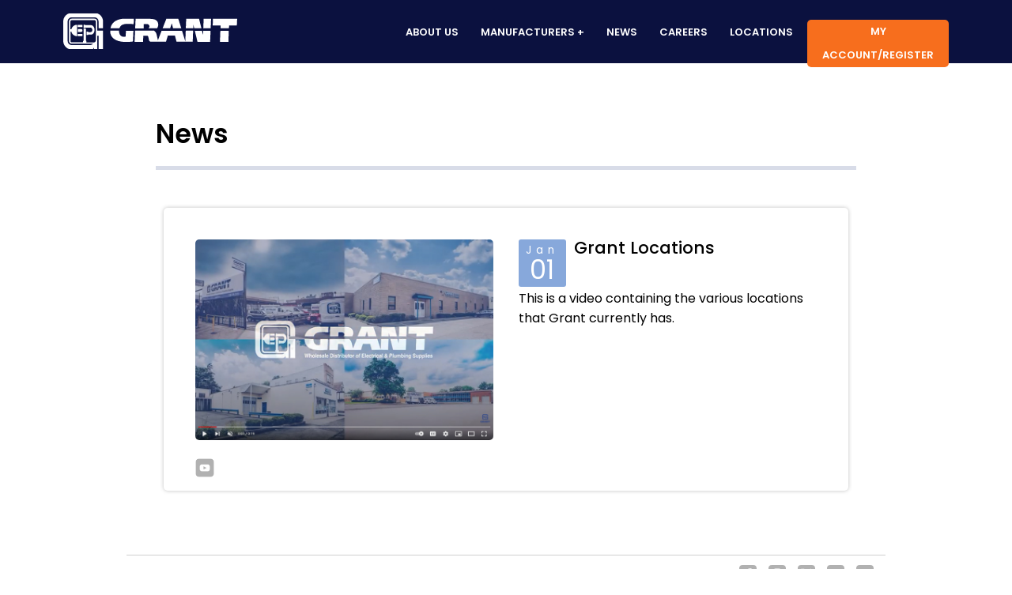

--- FILE ---
content_type: text/html; charset=utf-8
request_url: https://grantep.com/Events
body_size: 359744
content:

<!doctype html>
<html>
<head>
<title>Grant Supplies</title>
<meta charset="utf-8">
<meta name="viewport" content="width=device-width, initial-scale=1, maximum-scale=1" />
<meta http-equiv="cache-control" content="max-age=0" />
<meta http-equiv="cache-control" content="no-cache" />
<meta http-equiv="expires" content="0" />
<meta http-equiv="pragma" content="no-cache" />
<link rel="icon" type="image/png" href="/static/images/favicon.png" />
<link rel="stylesheet" type="text/css" href="/css/site.css?v=1/20/2026 9:06:52 AM" />

<link rel="stylesheet" type="text/css" href="/static/css/grantep.css?v=1/20/2026 9:06:52 AM" />

<script src="/lib/jquery/dist/jquery.js?v=1/20/2026 9:06:52 AM"></script>
<script src="/lib/bootstrap/dist/js/bootstrap.bundle.min.js?v=1/20/2026 9:06:52 AM"></script>
<script src="/lib/jquery-validation/dist/jquery.validate.js?v=1/20/2026 9:06:52 AM"></script>
<script src="https://unpkg.com/sweetalert@2.1.2/dist/sweetalert.min.js"></script>

</head>
<body>

<div b-z4phn0bm3d id="mask" style="z-index:9999;"></div>
<div b-z4phn0bm3d id="content_div" style="z-index:9999;display:none;">
	<div b-z4phn0bm3d class="loader">Loading...</div>
</div>

<div b-z4phn0bm3d class="top-box">
  <div b-z4phn0bm3d class="bar-logo"><a class="glogo" href="/"></a>
    <div b-z4phn0bm3d class="slogan">
      <p b-z4phn0bm3d>Wholesale Distributor of Electrical & Plumbing Supplies </p>
    </div>
  </div>
  <div b-z4phn0bm3d class="nav_menu">
    <div b-z4phn0bm3d class="mobile_btn">
      <div b-z4phn0bm3d class="openbtn" onclick="openNav()"> </div>
    </div>
    <div b-z4phn0bm3d id="mySidenav" class="sidenav top-menu"> <a b-z4phn0bm3d href="javascript:void(0)" class="closebtn" onclick="closeNav()"> </a>
      <nav b-z4phn0bm3d>
        <ul b-z4phn0bm3d class="sidemenu">
          <li b-z4phn0bm3d class="myacc"><a b-z4phn0bm3d href="https://myaccount.grantep.com/">My Account/Register</a></li>
          <li b-z4phn0bm3d><a href="/AboutUs">About us</a></li>
          <li b-z4phn0bm3d><a b-z4phn0bm3d>Manufacturers</a>
            <ul b-z4phn0bm3d>
              <li b-z4phn0bm3d><a href="/Electric">Electric</a></li>
              <li b-z4phn0bm3d><a href="/Plumbing">Plumbing</a></li>
            </ul>
          </li>
          <li b-z4phn0bm3d><a href="/Events">News</a> </li>
          <li b-z4phn0bm3d><a href="/Careers">Careers</a></li>
          <li b-z4phn0bm3d><a href="/Locations">Locations</a></li>
        </ul>
      </nav>
    </div>
  </div>
</div>

<link rel="stylesheet" type="text/css" href="/static/css/news.css?v=1/20/2026 9:06:52 AM" />

<div class="middle-box">

	<!----Middle content START---->

	<div class="middle_area">
		<div class="middle_inside">

			<!------Page content START---->
			<div class="page_tilte_warp">
				<div class="page_tilte">News</div>
			</div>
			<p class="page_des"> </p>
					<div class="posting">
						<div class="posting_img">
								<a style="text-decoration: none" href="https://www.youtube.com/watch?v=L0kNEBbbizA" target="_blank">
								<img src="data: image / png; base64,/9j/4RaHRXhpZgAATU0AKgAAAAgABwESAAMAAAABAAEAAAEaAAUAAAABAAAAYgEbAAUAAAABAAAAagEoAAMAAAABAAIAAAExAAIAAAAfAAAAcgEyAAIAAAAUAAAAkYdpAAQAAAABAAAAqAAAANQACvyAAAAnEAAK/IAAACcQQWRvYmUgUGhvdG9zaG9wIDIzLjAgKFdpbmRvd3MpADIwMjI6MDM6MTAgMTQ6NTg6MjIAAAAAAAOgAQADAAAAAf//AACgAgAEAAAAAQAAAyCgAwAEAAAAAQAAAhsAAAAAAAAABgEDAAMAAAABAAYAAAEaAAUAAAABAAABIgEbAAUAAAABAAABKgEoAAMAAAABAAIAAAIBAAQAAAABAAABMgICAAQAAAABAAAVTQAAAAAAAABIAAAAAQAAAEgAAAAB/9j/7QAMQWRvYmVfQ00AAv/uAA5BZG9iZQBkgAAAAAH/2wCEAAwICAgJCAwJCQwRCwoLERUPDAwPFRgTExUTExgRDAwMDAwMEQwMDAwMDAwMDAwMDAwMDAwMDAwMDAwMDAwMDAwBDQsLDQ4NEA4OEBQODg4UFA4ODg4UEQwMDAwMEREMDAwMDAwRDAwMDAwMDAwMDAwMDAwMDAwMDAwMDAwMDAwMDP/AABEIAGwAoAMBIgACEQEDEQH/3QAEAAr/xAE/AAABBQEBAQEBAQAAAAAAAAADAAECBAUGBwgJCgsBAAEFAQEBAQEBAAAAAAAAAAEAAgMEBQYHCAkKCxAAAQQBAwIEAgUHBggFAwwzAQACEQMEIRIxBUFRYRMicYEyBhSRobFCIyQVUsFiMzRygtFDByWSU/Dh8WNzNRaisoMmRJNUZEXCo3Q2F9JV4mXys4TD03Xj80YnlKSFtJXE1OT0pbXF1eX1VmZ2hpamtsbW5vY3R1dnd4eXp7fH1&#x2B;f3EQACAgECBAQDBAUGBwcGBTUBAAIRAyExEgRBUWFxIhMFMoGRFKGxQiPBUtHwMyRi4XKCkkNTFWNzNPElBhaisoMHJjXC0kSTVKMXZEVVNnRl4vKzhMPTdePzRpSkhbSVxNTk9KW1xdXl9VZmdoaWprbG1ub2JzdHV2d3h5ent8f/2gAMAwEAAhEDEQA/AMkNko7KHEqDa/doVbxqnOcO6vk0GoNTS9WI8kTwrtNAa4TpCe8vpbXsIDjMtcYBHz9u9D&#x2B;0&#x2B;/bZLHwDB8DP/kVHZkycIi65vqFehGg4WTbte4kqLrhEAwq9hkaFKMaRKdrW7GnQyhixQ78JEf7lIAxEsnPee5hRHOspQpBoIRSNXRZ0yyvSx7WNMdidfBw/78oWY9lVhY8Q4cdwR&#x2B;83&#x2B;StCvIseyLGOcBy4DRPkbLGsayCG8DuFGJyvVecca0R49vo0uDzDS2AREjy/fQmMy2S7Fu3N7t5Intqiaiss02u50Q/VuqrDKztgy09wl3rqrtfRbMcN7SABZEWgCDu53Ob9FVjB5UiHPcXOO4nklL0ypBoKY5WSTSFzAjYmCyxwfe8NYDo2fcSkKwDLuPAI1Fwp1bWHWEyHEagd9qUia0VGIvVsVY2PhMsc2HWuMyRqB/o2/wAlVXtdlPHq0ixrnSORBH5znfNFvzqiTtbuJ7nsql2a7ZtrBY794FMjGW53PVklKI0Gw6P/0HxqMXKdFRJcBJaWkGNP/JK0a8LE1utawjsTr/mj3Id/2cU2Fj2VveNhIaahoWvcG&#x2B;71HNd/WVGz7CzebLXEWEyGD0xroQ5zdrrNzfpP9ZWhZ7sVAdnYqzG3VuNdb2skt/TNLd0fnCt/5n9dZN4jMySIADmhoGgA2Nd7W/1nJDreLUCK9pmXbCdZJ3PJ9P13e538tPhuqzRffa5tT3WiGzGmxg/ORA4dToqXqFDdDudPuTOJlaX7PY7QPB/FN&#x2B;yTMNeCeYThOLGccnL3u8NE0uPC1P2VaNTwPAFQtxsaiBc4NJMaax4udt/dR9yK32pNFoJ5CI1j&#x2B;wRcvIwsIN3EPLwHBoc0GD89yni9S6c&#x2B;r1HuZXro3cXu5IO5rK/bwgZ&#x2B;C8Yz1dto2AHeXMA9reY&#x2B;ahkXUMYHv9zj9FvcrPr6tU93p1sPqRImNsee1QcS52553Od4/gAoSzAM7rbhkua17Q1oEsZDmh0u3M3O9z9v76f1XRD62nxLSWn7neoxDgA6mABwPD5JmW0Xg&#x2B;m/ft50IInVv0g1DiPRIjGqLbOXWSd4cGcbC0OHyc33N/zUmuwrCTujmGh38Hjcs3NzKMJrHW7ibDDA0ST4/wAn2qFXUsS0hpftJ43gEH&#x2B;0ze1Ojx1YBrwWyELokA&#x2B;LrnGaYsY0FvZthgn&#x2B;spu&#x2B;06BoDQRt2AggAfuLOJsphzAQzj2EzP8AV&#x2B;j9FOOoE/oySSR3btMDX6TdqPFfigwpldSZG6PHz1/eSrxKTBf9Iu9o0IgfvN/lKZ6lWSBbTIEzGpJ/eP8ANotWZgZDzXUW1PaC6XCNB9L/AF3p/uaLDi1f/9HnH3ugNq9tNUhondo87hun3O&#x2B;j/YQRsJEQXff8leo6f6lVdlTmtsLC14fMbjP57f5Ks/s6wEH0N4DBu2OBG79H9H1P0n&#x2B;lVzjF0x8JcxtrW740DmkNE&#x2B;KvYuPRZXZZbY&#x2B;ssLduwkaP3e2Pd71L0sQC/wBTHLYgs3McIEMDzLG7f5xyVOOb2XnDtbS1jmh36TbI2MP0D7nbXb0jIHwVRbmFhVWsL2ZNw2iSGvaIEhrSWua76Uq9XVfRsNeReW2EguextwaQI3OFbd23cfpomN9VLsZldnUOrPxcp7A70qmtf6YeD6bH3ZD2N9R&#x2B;xzvTYz8z/rilZ0fEBPqdZyi5x5ZXWBEBv&#x2B;mcozKPf8E6tbLxMtzDuyLr9zgbGMqDSGzu9TQeo2rc38xZdnTvTyZyX7aQ476mfTa0D2eq7ZY/3u/wzK3rQ6p0O3Exq8/Dsv6hS&#x2B;wVWbw5llTw0WUuc1z7Gvrs&#x2B;my5n/o5ZdWN1Wt&#x2B;2nHex1mjXUwL59ziyv3/AOGd/PbE6J00IT5/g6mOzGxum35GFWA5geWvcN7iW/yrK67Hbf3EFuda/Kqr9RxY/c1zWvY8H2&#x2B;oyz9A2vb7vz/&#x2B;tp8f9tdPof8AaulZznu/S23Br&#x2B;GiN9tjgW/Qb&#x2B;Ypi3rFrd9fSc4e2WPsFgaQddPzHpdOh8bQd9CWlgWxkue8&#x2B;wNjd&#x2B;aNf3voq2w&#x2B;o6stIc1uQLJkGGtZt0/trRt&#x2B;r&#x2B;HTsZ6NuI5gLqxL2Ru&#x2B;m5rLfb7voqvd9XuvN22YlTshrtWvNQAFcS1le1n537&#x2B;1M4tdPxTqu581v2anaQB5wq&#x2B;CMmv1Tk7Q92wCIGjQ7tvf&#x2B;8qf7F6/kOJ2WPLNf0bbXhodx/M17fdCgPqt1U2&#x2B;ka7vUc0uLPQt3Ecbtlmz2IiIojiCDI2NHRymWWVv9JoNgYXDdEDaQ5/09zd/p7tiHZjOxsl3qV1tf6ksNbQ39HvPpTt/P/eUqfq39YNwdVVku2A1uENa2I2uY5ri/wDNV276tddyS5&#x2B;RXYCQBO18gA7v8GzaloBVhVkkmujS9Sz7XO2GCoyd3LtzfzP5LR9JM&#x2B;1/2gNLor2GWkgDfuG32n&#x2B;Qpf8ANbGe42WWbnPMuI3Gf&#x2B;mxFb9VumTLw5/x/wDMvUS9Pf8ABNy7fi0HXEgAPa60u2kSJ27/AKO3970ksF7m5TbLaj6Tt7dvtDiHNhntLm/SeHLR/wCbnR280z57o/6jYmPQujgANoIjghx/79KXFDxV6j2f/9KtVj3VgS3TyIhFq9Nn0nucTr7gNPhsa1X34pDdzdOzmERB/wC/KLemOtAf2dMgGDp8Vb4cfUlrGefoI/Yf&#x2B;&#x2B;Q&#x2B;uxrfpHX4x8wpHK6cK3AtDzBJc5mpMcnRWB0l1f8ANuFmnuY/TWI9sKrd02ytpa784QCfGPJARxHqVGfMDcR&#x2B;z/0J7DNxunZ3U/s&#x2B;Q4tLWV2Nrbo55DLPYx38hnvcsuvBwbWB1WLdefUFbmssfXtaWVvN369TQ7Z&#x2B;kVjqHT6&#x2B;s&#x2B;llUOa&#x2B;tza3QHNDmPY2yt9djXW47mbfV&#x2B;k16FX9VmW9NdhZVjrD6xuF1npu2hzGU6TkWObs9JRiMABciNtGTjyE0AK1o/kyyq7/ANhOrxC27Dc6l1WUDBc1mzHZ&#x2B;r/8J6P0/UQfqxdmnFvycLFqzHOe6t1puNLwKw1xobU6h/72/wDnP0i1LsPHw&#x2B;i24lEFlVlLQ4fnBrKBv5cqnS3X4W5&#x2B;D6NbXkB9LiAHFvfZLPdtd/Obk3Sj56LxxaXW2v8AY5NzPrj1bByMlmS2ugNsZY1hqAgsmxjK3VW/4N/51m9afUsH64341VXS66sC2otL7PXbduY1uz0dlmNt9ztr1cyuoZzse&#x2B;luPjMZY1&#x2B;9zLBPuHvcGz7rNqq9XyupZlLIFNFlTvUpe2z/AAkezdv93tRAsjQBEpUCd231d2bm3YuDbitre9xexzbNwc0N/TV&#x2B;p6bfT9v0vb/o1oi3rAsDhiVCkNgVi7uDo7d6X7vs2rPf1XPNtb3Y&#x2B;MbRLGH1ON2tg0d/wSot&#x2B;2/b/wBptNRsLt5HqANgt2bDu2u2emlwadBSuL6t/pbc3DyM6urHY6HNJabYDAQ61jWO9M&#x2B;q3a/&#x2B;QjstzcjIxeoMxmEGlwZ&#x2B;m0c2z07Guf8AovZt2qmeq9Sh9ooxj6zCN7LC7c1jXOlm1x3e1/tUMPP6lh41WJXXj3V0jayw2xIBPt5b9D6P0UuDrp9quNnR1bPr6g/EYyv9JkO3VyfpH6TPW/s/T9JG6n1nqONaKiyqneyS2fVkElu7f&#x2B;i2rMY3NZnfbttZsL33NZvG0kna5jXfyfVS6k3PzrvXuZVWa2bAxtg4Bc/d7nbvzk7242PL8Uccq2avqNAgcDRNvnugsxp1dJJ8SjNqjnsnGEO5Wicz0CxreR/thCtPpR6hDQfEq1YRVW5&#x2B;h2&#x2B;JXP5d9mRaX2EFw0Ab/wB9T8OAZCdaAYeZ5o4gAADKW17P/9Nft9l1RqbW9tu0FjjBrB/lPlq18e5ppY5paSWiSwy0mOQuBbdRti5weQSTWXbBz&#x2B;79Hf8AvMXTdEz6rcZlBdFtftbI2l7fzHs/e9v9dWZDRiiXaNpDok6chIgPbDjPggG9tZAscGl3AJgmFCzPprG5xMeIH5ExenbVUCS9jXk/nESAP3VIU44eHsaGnwEQqb89oZuordkk8tYRP&#x2B;a47k4P6YvFlrgR7WMn0wNONrfc72/Se9G0adm/LQZEBDL2z&#x2B;98FVNlxn9HrOhcRx/03KByXV2hj9DZq0NaXgAeLv0bUAolNlZD6qxZW1ujgCHCZB/lN&#x2B;h/XRGvZextmyGu5DgND3CoXZNxoi2neDDtzNWkc7bK/dZX/wCCJUZ9NVTKtSZ8RABP7yOoTVhHTbmmz&#x2B;YcAOS7Sf8AySH1jqj6QMQMG&#x2B;xs2PkQ1rvzXs2u&#x2B;mtVxLtDOncLE6x0m3Jsdcwbw702tbMHQw71P5P/AAn/AIGpDkEjqAGD2zGNCRl5uMMi&#x2B;mN1prOMYZSHEFroLXCuS709zHfztS2uh9WvznfZsh/6RnvDyAC5jfpt3/nur3N/sLnrQ1k0FgYGO9xiHGJ89u3VXcbKursYMEigQ1tj3kGvzLxYzc31I&#x2B;n/AGESRS2NA9XsS&#x2B;sxAkfBPLeY&#x2B;9Vww79bATyGDmE2QHvaA3cI5iNVHetWz9LpteqImeVB07SGwAeZJlU4vOoaQAIAMBQc8McPtFraiRoC4Ax4o6Dqgm&#x2B;jYDWBgDqjYOzSZRKp49JlLedYJ&#x2B;4INGRjWaU2NsLedpkqoPrBgb7AS4MrIb6kSHHvH&#x2B;alxErRGIo2Pw/N/9Sj&#x2B;3m&#x2B;s45IBxdnsDqpfuDfc4/m7N7LH/8Abat4GBiYzG3UGw2Pb9Nzjw73fzbdtbd39VY2R0u&#x2B;6sN9dkCfzXdxsV6vJ6nWxrCKnBoaJDTwBH&#x2B;larBqtCsHiHWHt3FhguhY2Tl1Nyshr8h26kObDiyGiWfmlrNv0kUdVvbJsbXoQIhwMT9L6dm1233KF&#x2B;RSXvLR6zbXGNscfS3O37f3U0DXVRLPHbZeQ3IMVkg1A7W&#x2B;oPpcMe9z2/yFriwwuftsstysPJpxrLBg7w9sNkuLW7WsLHWK8erYzdHttY4D3NNZ08ZSMTooSHXR0t6YnQkEgxr5j91Zn7b6dt3C0keICtU5NORSLaXb63TDh5aOTdk2Cgf1HHyHnEeLa3st2bmQ4b27nN/6LN6jfk9Pc2m0vsdJ2l1LHhxcBva6xoZv/ccq1wy9rnW0Vsax5eHeoC46ls7GN9znbkb178cu27b3Ocfo7oa0D2&#x2B;6up6fojW0HU&#x2B;oZIc30rnAWAbpBHl7PSZ/58RcXrdAxhVkW3epBBeZnXu1zQrDWPHDmt&#x2B;Df/MlLaTy/wD6I/2pnmureqeeyGdP3tebyS90ua06lknhr27mO/4xyJjYmLk1BuPY/wBRpEl5Ba6TrsZps/P9q3jVUfp&#x2B;74hv/kUhRjfuD7h/AI8ZqrRwR6gH6IK7qftBezIZVbUGtAfYxzxp6fpWb31&#x2B;/wBv/TU6urWZDC&#x2B;i1rYOw&#x2B;ttEPbpZ7G7vZ/aRvSx&#x2B;TW0nxIkpbKP9Ew/FoKVhIFbfk5dvVc97zJcyxnG1h0II&#x2B;jtf7lTe6/eX&#x2B;kHOmJFJPM7vpP&#x2B;iuhAqH0WNHwACW5ngE4TA/RC0wJ/S/Bx&#x2B;m1X32WAH0bGAe81&#x2B;mYM6BzPc5F&#x2B;zvbT9qc4Q125zS3XR20uduWmXt8AoC&#x2B;svLBG4ciPh/emk2SQvjoANPsf/9XIu6jSAbQ17qq3bX2NB2hx3bGueG7W&#x2B;psf6X&#x2B;k2KdWZh2Y5yX2FlQdtn09wJ4&#x2B;lNbVzzP2x9izPR9b9n7qvt22fT3TZ9j&#x2B;0R/gvU9T0N36D1fT/wAL6aTP2n&#x2B;zWR6v7P3u9P1N/o&#x2B;pP6T09v6H1t30/wDCKWj3P4LbG3CB4&#x2B;v/AL7hehGRjS15ts9OwewurIDv&#x2B;LHqe5Uc&#x2B;5ptYce94AbBa2rXdz7v0wd9FULv296OD9p9f0Nv&#x2B;TuJ2T7fsk/pvR3fzH&#x2B;D/wC46I39pbvd9p9SR/OepunXb/K/q7kI2D380FY3se1p&#x2B;2O3tJIArJOscbLT/wBUnbQH&#x2B;43XHcZd&#x2B;iDZPj7r/wDvqHXvgens29tsIjftH534qSz0A/BGndmOn0u/wxA8HM1/6FjVp4T/ALPUK3ZG6tv0R6MQPAfpllfrUeUqLftcf3oS4q1CRXR6B2Y1n0Y8nBg/9Kqvfl472Rda&#x2B;PBzIH3ertWR&#x2B;tf6&#x2B;Kr2/a9x9Sd3afD/AIOPb/mpoS9b6&#x2B;N/pj/mf&#x2B;pE/r43&#x2B;lP&#x2B;Z/6kXNj7d5KX675fim6rno/Wx/8ASn/M/wDUib1sf/TH/M/9SLnv1/y/FL9e8vxQ1U9D61H&#x2B;lcT4Bk/&#x2B;jEUMd6wxwLvXIkU&#x2B;i71CCN8&#x2B;lu9T6Hv&#x2B;iudx/wBres37Lv8AX12elu38Hdt9P3/QWh/2Yftlm/1f2xs9nqbfU9PY7/S/oNnpepu3/wDCf9qEdVOgBusdU31XW17i&#x2B;sUuLmhn85vZv3s9P89RD63tLmPc5o0kM7gbv9J&#x2B;77ln4/8Azq/aWT9m9T9pfpPtWzb6n0h6&#x2B;7/B7vW9P0/S/wC1Ho/Zv0vpIGD&#x2B;3fs932Hb6Xpv9aNk&#x2B;lFfr7fU/Sen/R9/p/8AAoaqdaWmr1tz/S/0npHbzs&#x2B;n6n7/ALENzK2AXb3&#x2B;76Jc2GmRub7t5/NWOP2t9mEen6Owx/Nep6Xqe6P&#x2B;1vofaf8Are9Qf&#x2B;0fSbu9Pb7Y27N/0fZ6np/pv5v/AEv/AJ8RF9Ev/9n/[base64]/gAAAAAAAAAAAAQmwgIGRvdWJAb&#x2B;[base64]/UAAAAAAEgAL2ZmAAEAbGZmAAYAAAAAAAEAL2ZmAAEAoZmaAAYAAAAAAAEAMgAAAAEAWgAAAAYAAAAAAAEANQAAAAEALQAAAAYAAAAAAAE4QklNA/gAAAAAAHAAAP////////////////////////////8D6AAAAAD/////////////////////////////A&#x2B;gAAAAA/////////////////////////////wPoAAAAAP////////////////////////////[base64]/wAAAAAAAAOEJJTQQRAAAAAAABAQA4QklNBBQAAAAAAAQAAAACOEJJTQQMAAAAABVpAAAAAQAAAKAAAABsAAAB4AAAyoAAABVNABgAAf/Y/&#x2B;0ADEFkb2JlX0NNAAL/7gAOQWRvYmUAZIAAAAAB/9sAhAAMCAgICQgMCQkMEQsKCxEVDwwMDxUYExMVExMYEQwMDAwMDBEMDAwMDAwMDAwMDAwMDAwMDAwMDAwMDAwMDAwMAQ0LCw0ODRAODhAUDg4OFBQODg4OFBEMDAwMDBERDAwMDAwMEQwMDAwMDAwMDAwMDAwMDAwMDAwMDAwMDAwMDAz/wAARCABsAKADASIAAhEBAxEB/90ABAAK/[base64]/[base64]/9oADAMBAAIRAxEAPwDJDZKOyhxKg2v3aFW8apznDur5NBqDU0vViPJE8K7TQGuE6QnvL6W17CA4zLXGAR8/bvQ/tPv22Sx8AwfAz/5FR2ZMnCIuub6hXoRoOFk27XuJKi64RAMKvYZGhSjGkSna1uxp0MoYsUO/CRH&#x2B;5SAMRLJz3nuYURzrKUKQaCEUjV0WdMsr0se1jTHYnXwcP&#x2B;/KFmPZVYWPEOHHcEfvN/krQryLHsixjnAcuA0T5GyxrGsghvA7hRicr1XnHGtEePb6NLg8w0tgERI8v30JjMtkuxbtze7eSJ7aomorLNNrudEP1bqqwys7YMtPcJd66q7X0WzHDe0gAWRFoAg7udzm/RVYweVIhz3FzjuJ5JS9MqQaCmOVkk0hcwI2JgsscH3vDWA6Nn3EpCsAy7jwCNRcKdW1h1hMhxGoHfalImtFRiL1bFWNj4TLHNh1rjMkagf6Nv8AJVV7XZTx6tIsa50jkQR&#x2B;c53zRb86ok7W7ie57Kpdmu2bawWO/eBTIxludz1ZJSiNBsOj/9B8ajFynRUSXASWlpBjT/yStGvCxNbrWsI7E6/5o9yHf9nFNhY9lb3jYSGmoaFr3Bvu9RzXf1lRs&#x2B;ws3my1xFhMhg9Ma6EOc3a6zc36T/WVoWe7FQHZ2Ksxt1bjXW9rJLf0zS3dH5wrf&#x2B;Z/XWTeIzMkiAA5oaBoANjXe1v9ZyQ63i1AivaZl2wnWSdzyfT9d3ud/LT4bqs0X32ubU91ohsxpsYPzkQOHU6Kl6hQ3Q7nT7kziZWl&#x2B;z2O0DwfxTfskzDXgnmE4TixnHJy97vDRNLjwtT9lWjU8DwBULcbGogXODSTGmseLnbf3Ufcit9qTRaCeQiNY/sEXLyMLCDdxDy8BwaHNBg/Pcp4vUunPq9R7mV66N3F7uSDuayv28IGfgvGM9XbaNgB3lzAPa3mPmoZF1DGB7/c4/Rb3Kz6&#x2B;rVPd6dbD6kSJjbHntUHEuduedzneP4AKEswDO624ZLmte0NaBLGQ5odLtzNzvc/b&#x2B;&#x2B;n9V0Q&#x2B;tp8S0lp&#x2B;53qMQ4AOpgAcDw&#x2B;SZltF4Ppv37edCCJ1b9INQ4j0SIxqi2zl1kneHBnGwtDh8nN9zf81JrsKwk7o5hod/B43LNzcyjCax1u4mwwwNEk&#x2B;P8AJ9qhV1LEtIaX7SeN4BB/tM3tTo8dWAa8FshC6JAPi65xmmLGNBb2bYYJ/rKbvtOgaA0EbdgIIAH7izibKYcwEM49hMz/AFfo/RTjqBP6Mkkkd27TA1&#x2B;k3ajxX4oMKZXUmRujx89f3kq8SkwX/SLvaNCIH7zf5SmepVkgW0yBMxqSf3j/ADaLVmYGQ811FtT2gulwjQfS/wBd6f7miw4tX//R5x97oDavbTVIaJ3aPO4bp9zvo/2EEbCREF33/JXqOn&#x2B;pVXZU5rbCwteHzG4z&#x2B;e3&#x2B;SrP7OsBB9DeAwbtjgRu/R/R9T9J/pVc4xdMfCXMba1u&#x2B;NA5pDRPir2Lj0WV2WW2PrLC3bsJGj93tj3e9S9LEAv8AUxy2ILNzHCBDA8yxu3&#x2B;cclTjm9l5w7W0tY5od&#x2B;k2yNjD9A&#x2B;52129IyB8FUW5hYVVrC9mTcNokhr2iBIa0lrmu&#x2B;lKvV1X0bDXkXlthILnsbcGkCNzhW3dt3H6aJjfVS7GZXZ1Dqz8XKewO9KprX&#x2B;mHg&#x2B;mx92Q9jfUfsc702M/M/64pWdHxAT6nWcouceWV1gRAb/pnKMyj3/BOrWy8TLcw7si6/c4GxjKg0hs7vU0HqNq3N/MWXZ0708mcl&#x2B;2kOO&#x2B;pn02tA9nqu2WP97v8Myt60OqdDtxMavPw7L&#x2B;oUvsFVm8OZZU8NFlLnNc&#x2B;xr67PpsuZ/6OWXVjdVrftpx3sdZo11MC&#x2B;fc4sr9/wDhnfz2xOidNCE&#x2B;f4Opjsxsbpt&#x2B;RhVgOYHlr3De4lv8qyuux239xBbnWvyqq/UcWP3Nc1r2PB9vqMs/QNr2&#x2B;78//rafH/bXT6H/AGrpWc57v0ttwa/hojfbY4Fv0G/mKYt6xa3fX0nOHtlj7BYGkHXT8x6XTofG0HfQlpYFsZLnvPsDY3fmjX976KtsPqOrLSHNbkCyZBhrWbdP7a0bfq/h07GejbiOYC6sS9kbvpuay32&#x2B;76Kr3fV7rzdtmJU7Ia7VrzUABXEtZXtZ&#x2B;d&#x2B;/tTOLXT8U6rufNb9mp2kAecKvgjJr9U5O0PdsAiBo0O7b3/vKn&#x2B;xev5DidljyzX9G214aHcfzNe33QoD6rdVNvpGu71HNLiz0LdxHG7ZZs9iIiKI4ggyNjR0cplllb/SaDYGFw3RA2kOf9Pc3f6e7Yh2YzsbJd6ldbX&#x2B;pLDW0N/R7z6U7fz/3lKn6t/WDcHVVZLtgNbhDWtiNrmOa4v8AzVdu&#x2B;rXXckufkV2AkATtfIAO7/Bs2paAVYVZJJro0vUs&#x2B;1zthgqMndy7c38z&#x2B;S0fSTPtf9oDS6K9hlpIA37ht9p/kKX/ADWxnuNllm5zzLiNxn/psRW/Vbpky8Of8f8AzL1EvT3/AATcu34tB1xIAD2utLtpEidu/wCjt/e9JLBe5uU2y2o&#x2B;k7e3b7Q4hzYZ7S5v0nhy0f8Am50dvNM&#x2B;e6P&#x2B;o2Jj0Lo4ADaCI4Icf&#x2B;/SlxQ8Veo9n//SrVY91YEt08iIRavTZ9J7nE6&#x2B;4DT4bGtV9&#x2B;KQ3c3Ts5hEQf8Avyi3pjrQH9nTIBg6fFW&#x2B;HH1Jaxnn6CP2H/vkPrsa36R1&#x2B;MfMKRyunCtwLQ8wSXOZqTHJ0VgdJdX/ADbhZp7mP01iPbCq3dNsraWu/OEAnxjyQEcR6lRnzA3Efs/9Cewzcbp2d1P7PkOLS1ldja26OeQyz2Md/IZ73LLrwcG1gdVi3Xn1BW5rLH17Wllbzd&#x2B;vU0O2fpFY6h0&#x2B;vrPpZVDmvrc2t0BzQ5j2NsrfXY11uO5m31fpNehV/VZlvTXYWVY6w&#x2B;sbhdZ6btocxlOk5Fjm7PSUYjAAXIjbRk48hNACtaP5Msqu/wDYTq8Qtuw3OpdVlAwXNZsx2fq//Cej9P1EH6sXZpxb8nCxasxznurdabjS8CsNcaG1Oof&#x2B;9v8A5z9ItS7Dx8PotuJRBZVZS0OH5waygb&#x2B;XKp0t1&#x2B;Fufg&#x2B;jW15AfS4gBxb32Sz3bXfzm5N0o&#x2B;ei8cWl1tr/AGOTcz649WwcjJZktroDbGWNYagILJsYyt1Vv&#x2B;Df&#x2B;dZvWn1LB&#x2B;uN&#x2B;NVV0uurAtqLS&#x2B;z123bmNbs9HZZjbfc7a9XMrqGc7Hvpbj4zGWNfvcywT7h73Bs&#x2B;6zaqvV8rqWZSyBTRZU71KXts/wAJHs3b/d7UQLI0ARKVAndt9Xdm5t2Lg24ra3vcXsc2zcHNDf01fqem30/b9L2/6NaIt6wLA4YlQpDYFYu7g6O3el&#x2B;77Nqz39VzzbW92PjG0Sxh9TjdrYNHf8EqLftv2/8AabTUbC7eR6gDYLdmw7trtnppcGnQUri&#x2B;rf6W3Nw8jOrqx2OhzSWm2AwEOtY1jvTPqt2v/kI7Lc3IyMXqDMZhBpcGfptHNs9Oxrn/AKL2bdqpnqvUofaKMY&#x2B;swjeywu3NY1zpZtcd3tf7VDDz&#x2B;pYeNViV1491dI2ssNsSAT7eW/Q&#x2B;j9FLg66farjZ0dWz6&#x2B;oPxGMr/SZDt1cn6R&#x2B;kz1v7P0/SRup9Z6jjWiosqp3sktn1ZBJbu3/otqzGNzWZ327bWbC99zWbxtJJ2uY138n1UupNz86717mVVmtmwMbYOAXP3e52785O9uNjy/FHHKtmr6jQIHA0Tb57oLMadXSSfEozao57JxhDuVonM9Asa3kf7YQrT6UeoQ0HxKtWEVVufodviVz&#x2B;XfZkWl9hBcNAG/8AfU/DgGQnWgGHmeaOIAAAyltez//TX7fZdUam1vbbtBY4wawf5T5atfHuaaWOaWkloksMtJjkLgW3UbYucHkEk1l2wc/u/R3/ALzF03RM&#x2B;q3GZQXRbX7WyNpe38x7P3vb/XVmQ0Yol2jaQ6JOnISID2w4z4IBvbWQLHBpdwCYJhQsz6axucTHiB&#x2B;RMXp21VAkvY15P5xEgD91SFOOHh7Ghp8BEKm/PaGbqK3ZJPLWET/muO5OD&#x2B;mLxZa4Ee1jJ9MDTja33O9v0nvRtGnZvy0GRAQy9s/vfBVTZcZ/R6zoXEcf9Nygcl1doY/Q2atDWl4AHi79G1AKJTZWQ&#x2B;qsWVtbo4AhwmQf5Tfof10Rr2XsbZshruQ4DQ9wqF2TcaItp3gw7czVpHO2yv3WV/8AgiVGfTVUyrUmfEQAT&#x2B;8jqE1YR025ps/mHADku0n/AMkh9Y6o&#x2B;kDEDBvsbNj5ENa7817NrvprVcS7Qzp3CxOsdJtybHXMG8O9NrWzB0MO9T&#x2B;T/wAJ/wCBqQ5BI6gBg9sxjQkZebjDIvpjdaazjGGUhxBa6C1wrku9Pcx387UtrofVr8532bIf&#x2B;kZ7w8gAuY36bd/57q9zf7C560NZNBYGBjvcYhxifPbt1V3Gyrq7GDBIoENbY95Br8y8WM3N9SPp/wBhEkUtjQPV7EvrMQJHwTy3mPvVcMO/WwE8hg5hNkB72gN3COYjVR3rVs/S6bXqiJnlQdO0hsAHmSZVOLzqGkACADAUHPDHD7Ra2okaAuAMeKOg6oJvo2A1gYA6o2Ds0mUSqePSZS3nWCfuCDRkY1mlNjbC3naZKqD6wYG&#x2B;wEuDKyG&#x2B;pEhx7x/mpcRK0RiKNj8Pzf/Uo/t5vrOOSAcXZ7A6qX7g33OP5uzeyx//AG2reBgYmMxt1BsNj2/Tc48O93823bW3d/VWNkdLvurDfXZAn813cbFeryep1sawipwaGiQ08AR/pWqwarQrB4h1h7dxYYLoWNk5dTcrIa/IdupDmw4sholn5pazb9JFHVb2ybG16ECIcDE/S&#x2B;nZtdt9yhfkUl7y0es21xjbHH0tzt&#x2B;391NA11USzx22XkNyDFZINQO1vqD6XDHvc9v8ha4sMLn7bLLcrDyacaywYO8PbDZLi1u1rCx1ivHq2M3R7bWOA9zTWdPGUjE6KEh10dLemJ0JBIMa&#x2B;Y/dWZ&#x2B;2&#x2B;nbdwtJHiArVOTTkUi2l2&#x2B;t0w4eWjk3ZNgoH9Rx8h5xHi2t7Ldm5kOG9u5zf&#x2B;izeo35PT3NptL7HSdpdSx4cXAb2usaGb/3HKtcMva51tFbGseXh3qAuOpbOxjfc525G9e/HLtu29znH6O6GtA9vurqen6I1tB1PqGSHN9K5wFgG6QR5ez0mf&#x2B;fEXF63QMYVZFt3qQQXmZ17tc0Kw1jxw5rfg3/zJS2k8v8A&#x2B;iP9qZ5rq3qnnshnT97Xm8kvdLmtOpZJ4a9u5jv&#x2B;MciY2Ji5NQbj2P8AUaRJeQWuk67GabPz/at41VH6fu&#x2B;Ib/5FIUY37g&#x2B;4fwCPGaq0cEeoB&#x2B;iCu6n7QXsyGVW1BrQH2Mc8aen6Vm99fv8Ab/01Orq1mQwvota2DsPrbRD26Wexu72f2kb0sfk1tJ8SJKWyj/RMPxaClYSBW35OXb1XPe8yXMsZxtYdCCPo7X&#x2B;5U3uv3l/pBzpiRSTzO76T/oroQKh9FjR8AAluZ4BOEwP0QtMCf0vwcfptV99lgB9GxgHvNfpmDOgcz3ORfs720/anOENduc0t10dtLnblpl7fAKAvrLywRuHIj4f3ppNkkL46ADT7H//VyLuo0gG0Ne6qt219jQdocd2xrnhu1vqbH&#x2B;l/pNinVmYdmOcl9hZUHbZ9PcCePpTW1c8z9sfYsz0fW/Z&#x2B;6r7dtn0902fY/tEf4L1PU9Dd&#x2B;g9X0/8AC&#x2B;mkz9p/s1ker&#x2B;z97vT9Tf6PqT&#x2B;k9Pb&#x2B;h9bd9P8Awilo9z&#x2B;C2xtwgePr/wC&#x2B;4XoRkY0tebbPTsHsLqyA7/ix6nuVHPuabWHHveAGwWtq13c&#x2B;79MHfRVC79vejg/afX9Db/k7idk&#x2B;37JP6b0d38x/g/8AuOiN/aW73fafUkfznqbp12/yv6u5CNg9/NBWN7Htaftjt7SSAKyTrHGy0/8AVJ20B/uN1x3GXfog2T4&#x2B;6/8A76h174Hp7NvbbCI37R&#x2B;d&#x2B;Kks9APwRp3Zjp9Lv8MQPBzNf&#x2B;hY1aeE/wCz1Ct2Rurb9EejEDwH6ZZX61HlKi37XH96EuKtQkV0egdmNZ9GPJwYP/Sqr35eO9kXWvjwcyB93q7VkfrX&#x2B;viq9v2vcfUnd2nw/wCDj2/5qaEvW&#x2B;vjf6Y/5n/qRP6&#x2B;N/pT/mf&#x2B;pFzY&#x2B;3eSl&#x2B;u&#x2B;X4puq56P1sf/AEp/zP8A1Im9bH/0x/zP/Ui579f8vxS/XvL8UNVPQ&#x2B;tR/pXE&#x2B;AZP/oxFDHesMcC71yJFPou9QgjfPpbvU&#x2B;h7/orncf8Aa3rN&#x2B;y7/AF9dnpbt/B3bfT9/0Fof9mH7ZZv9X9sbPZ6m31PT2O/0v6DZ6Xqbt/8Awn/ahHVToAbrHVN9V1te4vrFLi5oZ/Ob2b97PT/PUQ&#x2B;t7S5j3OaNJDO4G7/Sfu&#x2B;5Z&#x2B;P/AM6v2lk/ZvU/aX6T7Vs2&#x2B;p9Ievu/we71vT9P0v8AtR6P2b9L6SBg/t37Pd9h2&#x2B;l6b/WjZPpRX6&#x2B;31P0np/0ff6f/AAKGqnWlpq9bc/0v9J6R287Pp&#x2B;p&#x2B;/wCxDcytgF29/u&#x2B;iXNhpkbm&#x2B;7efzVjj9rfZhHp&#x2B;jsMfzXqel6nuj/tb6H2n/AK3vUH/tH0m7vT2&#x2B;2Nuzf9H2ep6f6b&#x2B;b/wBL/wCfERfRL//ZADhCSU0EIQAAAAAAVwAAAAEBAAAADwBBAGQAbwBiAGUAIABQAGgAbwB0AG8AcwBoAG8AcAAAABQAQQBkAG8AYgBlACAAUABoAG8AdABvAHMAaABvAHAAIAAyADAAMgAyAAAAAQA4QklNBAYAAAAAAAcACAABAAEBAP/hDdNodHRwOi8vbnMuYWRvYmUuY29tL3hhcC8xLjAvADw/eHBhY2tldCBiZWdpbj0i77u/IiBpZD0iVzVNME1wQ2VoaUh6cmVTek5UY3prYzlkIj8&#x2B;IDx4OnhtcG1ldGEgeG1sbnM6eD0iYWRvYmU6bnM6bWV0YS8iIHg6eG1wdGs9IkFkb2JlIFhNUCBDb3JlIDcuMS1jMDAwIDc5LmE4NzMxYjksIDIwMjEvMDkvMDktMDA6Mzc6MzggICAgICAgICI&#x2B;IDxyZGY6UkRGIHhtbG5zOnJkZj0iaHR0cDovL3d3dy53My5vcmcvMTk5OS8wMi8yMi1yZGYtc3ludGF4LW5zIyI&#x2B;[base64]&#x2B;[base64]&#x2B;IDwvcmRmOkRlc2NyaXB0aW9uPiA8L3JkZjpSREY&#x2B;[base64]/eHBhY2tldCBlbmQ9InciPz7/7gAOQWRvYmUAZEAAAAAB/9sAhAABAQEBAQEBAQEBAQEBAQEBAQEBAQEBAQEBAQEBAQEBAQEBAQEBAQEBAQEBAgICAgICAgICAgIDAwMDAwMDAwMDAQEBAQEBAQEBAQECAgECAgMDAwMDAwMDAwMDAwMDAwMDAwMDAwMDAwMDAwMDAwMDAwMDAwMDAwMDAwMDAwMDAwP/wAARCAIbAyADAREAAhEBAxEB/90ABABk/[base64]/2gAMAwEAAhEDEQA/AObsqXLMp1ImSxpDQFZLyiQGmxUkr1FR5kmpx9kREdsfSOHgvnUuSdSsrmS6D&#x2B;1Sf&#x2B;ru/wCqw&#x2B;2OvpCTks5WokyiAfnJQqP&#x2B;yHP9Vh2H4QhzKTnUowiTLKB/bJY4/wDXDvif6WFtiP2Qo7jzKMNyZYH&#x2B;zJXHP7d3/VYfbE/shLefEo83Nl&#x2B;b&#x2B;1S&#x2B;X/XDnt9uH2x/CEhI6&#x2B;ooymXMFD85K4f6&#x2B;7zp/Sw22P4QoWSkw9RR1qbMy/tcn4f9fd9n9PC2x/CFTul4lGETJpNfm5OWf9e7nnw&#x2B;PD7Y/hCfdLxKUmpEyh/tsnj/AK&#x2B;7/q8LbH8ITiUhzKFS/MJAM2TmRwfdy/0&#x2B;EYx/CPuSMpEcSlZmZMAA&#x2B;bk5D/X3fH/DwMYxc&#x2B;kJnPiUoNTJepH9qkcv8e74f4WFtj4BJ5eJSgzKlVqZUnIn/HO5CnGmrPFdkQ2kQp7iS24pw25ycpFVPyaaSE1ddrxGZJUc88ClgQ4AR9QntYH9KccZ6UQE/MyCqgFC64AOWXmzI/PhpSr2nQK0RmSyXoTE5aj9tJFQP8c4OXv4nGfOUY67Q6s6Zl6X1Tsgx50dpWp98BQB/rVkA04fFwwPKcZnQB0XTXKsanRLFkXKVITWRIOeX2rhzrxoVchgTIh6SRHRF0&#x2B;u2J3HRlYPb7cnQ0BIfBLiEV6i8&#x2B;av3uI9mOZyY6yXW4hiQDuVldqxpDgTrdfLbSRmVrzKaAcz44w8wcF0WHz81LMZLjSBpecyTX41k1PKurGfAanTmibOIR5D72kfbO8/8Yvx9&#x2B;CoANw5qsrR1585dZ3On&#x2B;MX4&#x2B;/EiAlyTBvaZKi4C67xy&#x2B;0WAae85&#x2B;7BFMYkR0QOTz1UA7oMhDjh6rpqumTiq5cf3sbFMIbh6QufyJSAIB0UN3dcgtJ&#x2B;3dFOoa9VdfiOXxVxv4tcPwhYV0pHc5Ki64ib9ofmJHE8HnOFMqebljR2x8As0yOupTTkKmgAiRJrU/41zhQcaKyxOsDcNAokluJSe7Jm6KfMSf8Aqznh/hYP2jXQIXV&#x2B;KSHpM2h/tEngP8c74n&#x2B;lh9sfAJE8dUnuTJiQodeTkD/j3K8PDVgiEY7RoFRIlzxRRUqcqn28oUr/AI53/VYk0fwhQ3HTUoqt6YKVlyBn/rzn&#x2B;rwhGJ5BQmZaaladeX/2ZI/6s7/q8S2D8IVTn8SETLlgU&#x2B;bkH/p7n&#x2B;rw&#x2B;0fhCkJH8S3&#x2B;cl1H9qkcR/j3fH/CwjGLfKEjKTcSjZmS6H&#x2B;1SOH&#x2B;vu/6rEdsfwhREpPxKMCXL/7Kkf8AVnP9VhtsfAIpz4owJcug/tMjgP8AHOeH&#x2B;Fh9sfAJ3PijSLjJAzkyK1r/AFzv&#x2B;qxRKpyWiFZGbRAMlsL661kqVIBBP&#x2B;Odr/zWI9H90Jxl7CwKDe3S8hPllyDUZ/bOe3xOJRxieEB&#x2B;hRn3DbH5v0pCl7tlBKj85IPEU&#x2B;YWOQFaV9mJfSz/AABD/mP7yb7u6JbxAEySk0pk&#x2B;4f0HmMEUUGMtYKi/MFsdokiTt&#x2B;l1/2XJ&#x2B;H/ALIf9vtxo7R&#x2B;ELN3H8ST3L5NNB83K4H/AK4cJ/5rhhxGLj0j7kxJ8UVROlVqZcjMf6874j&#x2B;lgiUY7T6QqYSk/wAxRkTJf/ZUj/q7v&#x2B;qwBZGO75QjazJuJXlPTHEZS5OZPB5zl/n&#x2B;eL8eMd1fpCuiJxhcSeKKNqmoSofNyqk/6&#x2B;5415K9uOqpjEgekcFwuWbBbNyeKMRRPU8mkuVmsV&#x2B;1dyzr/OxC6MWl6Qq6pS/EVPdguCUREsurfcAQitZD6PMEgVJSsE5/RjMtjH1ekLcqkRAeoo7KlSypzoy30t/uNh&#x2B;QSAeRK3CDx8MUVxju&#x2B;UfcpTMzHQn70mKXMWrORIPD/HOcfHNeL9sfwhVNZ4lGGZtxZAT8xJ0DVT7dzL6AvC2x/CEv4niUMu5zCghUmSa5f17tP&#x2B;aOFtj&#x2B;EKO6b/MURTJk6vNLk0P/AEdyg&#x2B;jVhbY/hCW6Y/bKOtpcfAPzMgjxDzlf&#x2B;bz44vHTAGgQ5lLcfUfvR9mIsigkSTnw6znsz&#x2B;Lxw38Py&#x2B;5FVym77ilqDbn1vNoRJkpKjRJ6zhAOqgUohdKAn6sZubsNNjAOtXFlLfB5FXQsG0LVfLfF&#x2B;avFdDMdsuBbigSlkaxp6tACrHnl07qbpGENAV6Fi0U5dMXlrzT&#x2B;2/26j2mYJlturrnTUklIU6QnSdVBRwhOoYxO65U76jGcV0vbcOuiUTEKbVTpDLVXH3dQRxLiiQQn345LGq6k5Bl0tlwhF1AvcDcEhDagiQ5Ugr1al8RUcAcsdV2/Aj1Yv4Lk&#x2B;65ktpbg6qJcd97gZmvqduDikBVAlK1opTgalRqKY7zHwqujXpyXC35k&#x2B;rNnRi19yLut1CTLd8qwUVfUa0rXKtcyOGGs7b6JHaOHgqa&#x2B;4tZEE6urF7b7hPyGW&#x2B;o&#x2B;sOlCAQXVcSkHiFACoOOPzsC7qemvRdrgZ9JreVmrhS/ad1PurbpJdqUVFFL4UORIJzxzuRg5D/4S6fGzcZz/ABQ7J8R7q680mr72ef8AWLFT7PAYavCv/wApFnMx9P4gUXdw&#x2B;3MPeDSpcGSu0X5kKWiW2Xj8630yn5NaELSClalA18cdL2nOPbdpmG8VzXesKPdRKNc9W0VLNy7b3ZtOQ81dYc9mIySG5mt0sLaBolfH7IrPImuO5we&#x2B;05YAJHFeX5nt&#x2B;/DulIgmLJsi9OPIb0y31IoeLjia/RXOnjjekapASADfBZBMoliS6GZUXhVEh8cSodZwcfAlXI/XgURi/wAo&#x2B;5LdL8X6VhwPtJq1IkDxBedP5yrBGyP4Qm3H8SQ5bs4n&#x2B;tkZZV6y/Ek/vcuGCdsfwj7kt0vxFIzrs3zFT8gV5dZyuVPbi8dMAPEfch5SluOpRNUmSmn9pfNf&#x2B;iuf6rD/AMP8I&#x2B;5M8vEoByTKzV81IyAFOs54/wCFiURDkAhsiUmHqKRJL8vXq&#x2B;ZkUGX9a5yFK/FiW2PgEOJT8SipkylCnzMgf9Oc5EH&#x2B;diyuMX&#x2B;UKFspMPUUUckSwpR&#x2B;bkZUy6zo5D&#x2B;ni7bD8IVAlLxKLLky1Z/Nvig4dZ2v/N4eMYOPSFGRkxLlJ7r0uiR84/z/AMc7/R/p4JMYH9kfoQ&#x2B;6XiUTVJmHL5qSM&#x2B;PWd/1WG2w/CEt0/wARQC5UvNPzcnln1nff/PwtkPwhLdL8RRVyTLBr83JyH&#x2B;vO&#x2B;3&#x2B;nhbIfhH3JbpfiKISJkug/tUk5cn3fH/CxdXCG35R9ybfL8RScXpyqpTIlEVH&#x2B;Pcrmf8LliUhWGeI&#x2B;5PHqSOhKeFlgrRFcmTHpywaBLLbr&#x2B;pQ46qaiQKYEvyaaddPuRlVORINEF01r07JVKJiLmts/uJcddDgAGYVmDSvDF&#x2B;BlwtJLDih8yq&#x2B;ENsnf4pL6kxaKGRLOhJUQl52o41/e4DGr3PIoqx95b7kB26i67IMIup27Q7L7g7kltQrJGlM227aPm78&#x2B;iQ98owK&#x2B;[base64]&#x2B;0N0W01Qr1LLi&#x2B;HIDBMbKeo&#x2B;jOqTQbMW4ElyucO9dq9xYe5b3IvFv3A/Ik3WY4u4nrLiyEKdJSpkA0ZbJOQ8Meg4fcMerDp1HHyXmPcO15Er5kAnVJtk2pvS83CKzCiXR1YkMBY6z7ZSOqmtDrCgae3BNvfKRCXy8DyQMe05O6OkuPmv//Q5ySoqky3qgcGzwH&#x2B;to9vsx9kx&#x2B;WPwC&#x2B;dTxKD6Wn4s/y9hxLXwTLbp0AoiuXIA/pwtUKQ5K2DS&#x2B;ATTwHD83twmPFJkKhDgFCheZ8Po8cONEyMIQ4mtULzpwHv9uHTjR0cQlSgPKQAKEkc6e/PCULeASnHZrXnkOKa04YSqSk1GrppxPsFAK8RlkcJIJVbjZHy8xyT&#x2B;oYSXFGExFVyFOHIGvvpTCTI41GUDQgcDxSDgc8SpJRaYpo4Voa&#x2B;XPhwPjhkk4IMAvAKy086io5Ae7M4qnYxZ9FZGqRALaJ7QbckoSmgUDkivlA4DP8AKmAMiQPBa2JUYR1GpTwt9pSlVS2lWtNPMnVlka58DXngGcyOaKNZPJOuPAbDdVihGQCR7efGv6sB3TIV0azt4aoyqIVhaQSlsNHVlSiSDwIpT9OBhYX1U40yJ/dStZLcQ80Qa0SKnTXMqrma8aYe63dEgeCNx6tktVYTbkKqY4/&#x2B;EBXAVAFPqBOOeyua6HEDANwVmdrxymMrI/EOdMjTw92MDM5Lp6vlBT7bQRQkeWhFP2jAamT56oT3ZZ8sXw&#x2B;VMsGnEgfVXE06Ze4XAnWB4ZcjXlTPBVDnagsk8VW/d0oIcUeJClVqeY5nPOmNmkFwucyTH1DiVClxf6q9KFkjUeIpSprQHlTxxtY8iCsK4hyE0pSFEKrzrxPjXGmOAWczJFchhaD4gjjwPvyByphxx4piUkO240JqaU8ARz&#x2B;mvtwSCW4ofaddEjSYKk8QaEAA6R4/TlhJMeQKRZEQa6EUOQ&#x2B;EA5jhQ8DgiBO0aoewESLoouMlJp7&#x2B;NDX6qYm58VB0RfjgDIDLP939nhi2oku6ouOnmiFU1pTP3Yu8kI5Qa/iP0fqwhxUoH1Ba8x7x&#x2B;nDkHwRB4I2SM8NtPgmA4IcLT4ge/EOHFECQ8VsXEpp5&#x2B;Xj&#x2B;jPDpbgisiWG0fEOI415nw8MWxgCHKEtmRL0lN16eok1orP21/PyxPpxVRkTxRF&#x2B;csp0gcjTlSv7MFVVxLOgr5yjGbJKdLjgKjTM08MuedT4YI6FfmgBZPi60CBpoMlZZ0z5Vz44Y1xhFwpQskTqUGpIBopRJp7eGI/YrnJ5oFSEkgpP5v8zDN9yQd&#x2B;KyEuDx40yNczWmXLF0/lKI05DVHmUOKOYVRQFNXh40JwDZxRIDAeKVGGFFJGWQzFBxzp9OL8f54Kdn&#x2B;CRzWwZSlYCuJ5AccvChrjqKZRADyXI5lRFhIiUsQ2mgpJIUSKEeAOQ92GsIO7VBbJ74&#x2B;lPGLKQymvAZZCtaCn68ZtxHqWrEGMQnBGc6xCgSa08QDWgBAPLA0CH0KuqG7Qo&#x2B;GjUEpTxFfGnP82LkRsh5rdbQVwA91OJ5YXwTbIsURdjuCnlPPlx/ZTDqhkT6DoUSUqKan2itcgB7MLlwSZK0VtaaGhSK1A4Zc6AcMVmcgTroqZB5cEuxkqJFc&#x2B;PE1zrliO&#x2B;SKrAc6Jywl9JaVDIo8PEjGfkylKMgtXHjEsSn1aL5LhkFh55GYGlK1BJr/RrTGRbh1TrlKQ9S2sfLtrIED6VYXtTuKTKuLonTgGmgtRaLqgtatOlKelwWU1rXHB92oEZSEIldj2nLskwlLmp6m3VtbP2awRQ8QQeB41yxzVMJCXAhdRfYZQ0KgHetJQJBPwqAOdM/q/Rjpe32SFsdeS53OgJ1yLc1U/dVgkx1FwVosqz4kmtc/D2Y77FseusE8lxGVT67CInionkSJEJZI1p82RBIVkaZKByOeNmHTlEPJc/PqRmWinHbt63CEMnXtOgUos8RQV&#x2B;KvDEzhYs2Mo6qyOZkwDA6Jxw&#x2B;7tziLPTlTUuDL&#x2B;sWRkOAOugpT8&#x2B;MrJ7fjPpBH1dwyTIfxFIdo7x7hKYzonTKunIKdWQRUBQ0a6ZYzZ4GOA/T1WjX3DJ3emxwp/2V3KlTpQFwdkFpLZV1VEuFK6j4RUkk&#x2B;/HL93w26nTDMF1XaM2yYgLC6nifItm4LDKhTY0WUzMjghUppDiikJKgR1ArSa&#x2B;3LGRgDJx7ISE9NwWrn9CdNzxY7DxXNXc9p&#x2B;7L5cYqAA22&#x2B;sthAo2ltaipCBwSNI8MesYlk501mXgvF80NcBHg5SbHkFCdIVmOZrwy51rjTYbfsQblZk3B&#x2B;nkNAfZXwyOeKoH1DVPqPiiC5L6wCunhkKeJ8a1wZDgoPLVF1Bakk1yp/m5YiZEEp2KJuRyQVAcQaUSPDkONa4XUKSLCIpdQqvLx&#x2B;ojFkJEgl1VZqQt3bY2pCvE/T4ZcKUxNz4qph4JuyIS2jQIOZ40r7eI4YsrJcqFjNwSQttZUfIo8P3SeQ9mL3PiqtPBF1tq1ABBFR4Uw4JcaqMgNdEXdaPlyTUFVcvdxywS514ofaeUUSU3mcwczlTLC9XimRN1o1XkkUIHKozHswQOCHPEomtFKggE0/LjhJuCIvNmnACg5fQcXRnEDUgKuUZk&#x2B;[base64]/RSEbRuYoTsHbCO4RJh6QdV2D21ZbPte1wrXaIrMZiKw00hSWkIcXRPxOKQBU&#x2B;amPCbsq85FrzJDr3irDojRURDkg7zNU24oggUIyzA4VJpwOHgOoRKXEppAVgiPBIbd66TbhLoTRJzoQTQGoxL6YSkPQeKEsukDrJMG&#x2B;bq6ktpAl6WkletDhKUkEGgAzBzxt4uIAC0Dos6/PAkQZJgbk3nZWUGMw4288UkO1SgtpWSfKjMVrjcoqtI2jgs2&#x2B;yu1mOiY0C7NyaBDiempytBWiSeQ4VFMNbG6BcKAkANr6Jec25E3QEtPvAISoVSaEKrXzK48MW15WUwDlNXj45YyiCXRuFsHb1glsFsNlxbjR1htpJ&#x2B;MEDWEajniV&#x2B;VkGJBOjFFRxsUkNAfoX/0ees5KjMeyJ8rVP&#x2B;po9uPsKEpbY68l86y&#x2B;ZY6NaeX8/H34lul&#x2B;JR11RhtmlKinl9nv8AbggcATxVDI2llBpln9HH6sJDyJ3EAodMeviPeRn7qDCVkCW1Q4i5EUOZ&#x2B;j9BIwlPVGEwjl5gajIfR7vDCSZ&#x2B;KUGoahSlBllx409nsxGZYOE20eCVmIa6Cmef00OKZTkAS6W0eCU24jmfvHj&#x2B;QxX1pJbR4I&#x2B;3BVnQDl4&#x2B;3C60kto5RR5q28yk1IH151oaHnh&#x2B;pF&#x2B;OqfZ&#x2B;[base64]/QcZNu6XFbEJCLa6J8B5spNBU8QqvsHuPPAcoy4c1cJRI4rCl5cAD4cPpOZxfWCIhMZRBYlE3pWgGooPEUPMeOLdsjwUTZEB1F&#x2B;6rmpAqCPMsjz5geWtRStCnGhjVy0WVdcSC/NVv3NMW6&#x2B;6BpUqiiFVqaAchXG1VAllz&#x2B;TJiWUYu&#x2B;aijktJJV9HCnuGNGqJiQsmyQk/ik59oKzoPeTzzwXul4qgxj4IkiPXXwFac8&#x2B;fHI54lHeeBUWj4LT7vSSalIFCRxPm5DMZDF&#x2B;6XinaPgEmvR0JJChmeI/LLli6MiRxTGI10SHMhNqCnNFVZUVlyHOuLRI8H0QdoBZ0zZyA0rM6c&#x2B;fP9lMF1gHiFl3TMSWTbkzUgqGo5VGDaoR10QVlsizpHMtGokKzBPj7v5uLtsfAKjefFYMtutSr9P7MThAEuAFHrbT82q2ElBpQ&#x2B;0Z/txbsHgFL6o&#x2B;K3M4Diqn0n9mG2DXRIXyIcHRFlTATl9Z4/n5Yo2D8Kq&#x2B;om/zLX5v2j82FtH4UvqJ/iRSRJK6gkcfZl4YujGO0aKPXk/FJqzUih5fl4Yltj&#x2B;FLryHNBu9OgzqRnTx8OWLqgPBQnMz4oupwaaUCRXF32qvaPBBhQOQP6cIgHinAA4ALJSCRlU8MRlEMdE61W2QU0SQOf5VxQ6Q80cT00jLnmTUZ&#x2B;05Vw0zJin3S01KONLQoipFKcM/DANkpbgH0RuNIyOqUY41rog5ZD3cKe3B1BAAPMI0gkMyeNp2lc7k4FRozkkEV8iScyM6mnL9GJSzJQ03aoSeAbC7OlCfta4WhSUToyo63AHGUKqSpupFcuHDh7MGU5JkIuRqs/IwTWflK3tdv&#x2B;cmx4ilJbEh5tlKiQDrcVpSkauJJOKcruFFD9QB0VidsuyhERhxKsp/k49w40Bm7wojN2iuNIeRCivMrnPtKGSWSVpQhfsOMi7vmIABEMFr1e27oAkpEvXabeG2dvv7l3FFRa4vzDUePbnCDNb6p&#x2B;KUvVpJSB&#x2B;7UYanv1NhMSdEsrsd0YekaqMWlK1kELHmIIUlSchzzAqKHjwONWvNqsbbNc4e35dUpSlIkI/8A1iRTlStfdy41wWZPDcDohyDEkEarwYCs6p1ADLP3HlyxRK2QLOkAh0xyDWlDT2ftxIFw54qG07nZGmUhKvbU1T&#x2B;b9OBzI8HV8YksUuMIrpOXEV41NfozyxVMONSj6pEDQJww1ISU1yOoceAoffnUYEuAEZAFaNEpNEqzGwZ&#x2B;24TEK4PFpUmNG6UgLSAkuL1DSopAUdIoQfEZ44ruMN0pBtV1nardh5KV4dxj3nUqGtDjR1ALaNUkjiBUDNPA452dIDFiup6&#x2B;9ouAmruqAhppAqjUtK1CoFdQNDlTLPFmGZi/mq7oxNbOoIv1mVJbdGS1AgoTQ1zHAUrXHaVW7aok&#x2B;C5m7HEpzaSiW47DlyVLLUF51JQVKSEp0hZGfEpJpiUO5bZxjuWXZ2mw7pAKMLrtW6wXVJMKSkU5pTQZkcicqY3sbOhOBeSyb8CyEgANU1xb5jbh1su5H95Pt54I3xm&#x2B;rofpSgNQnrZw430SoFOip0kUy8B78C2gaoqocGHJWg7awfmlpqtICmkkZmuorFOVBWuOU7xLb1CAuu7LEExcqeNyvubatDT8lyjMpIbiPlRCW3D5UIFCKqKssYOEd98Iy0DrU7sTCqQGuip9vWS2/PecbcbcSVNlbiDqTrpVSQfi1IORqOPDHpeKPRWBJeWZ0Bv4Mo1LykrUpNDU0/PnX3Y3ABsGmrLJOhOqyqSTTKvv/kxQIgcknQgdyGXIYJAZMShwoKSKppxzrwP58Jh4J1kFKeVT48PophMPAJ0C64BXyjIfRnw&#x2B;s4ceSiQH4IuuSAg&#x2B;UivLLj9eHCrmwYhEHVhzkafQT9FcsWV8VUWKIqbTmVJFcq5ewfqxeoSAA4IuuOFhVVBPHICtR4cOeFw1VUeKTHoaTUaxUcqZZ0/RhbpeKv2x8EkuwwhSqUPPnicZEkB0MYR10CTpDNATp&#x2B;j8vbg8HQIYxG7hzSWUaiRQlX01pTLCEhzIVeSDFzEapx7Y2Xc94XSLaLe251nyD1UIqEpChUeYhIUoZCuOY7x3MY24CXqXSe3&#x2B;3fWRE5w5sug2zu31v2zGiWlMJqKEuJK2gltZDpSnUFKWFqIJqePHHnOb3q62cgZv9q9S7d2uiiMT0ohvJTYxZokRpwtx2ypKDpVQUSdOlJpQ5E4yDlTkd0w61ZUM/T0BUSv9nYW59w/eN3ZcTDRIS6mFq0sEUoXUhGk&#x2B;dedK4uPesjGi0JNBuRQY7PHIkd0HKdFr7I7Ws240bggsvtT44JQsOENaqjzaVaqrIAB5UwBf7hvyImuUiQtDG9u148&#x2B;oIAaKZGIiikKWQKnl7PoxjicpzJPNbhjtrEfBNfc6AllWlaak0NfAe7gcaGMHlWPNBW/tKv8AuO&#x2B;SYHVShxSUlKiaZjRTjSuVCMdPh40Zxc8QVz&#x2B;ZbKJ04MoPve5Jb4ASVB1SiUvEnyAn4iBX3Y1oUCI4rnci0vqFGZVLefdccWtxZUaLNfHPlTjjVqgAAeaCN8naHBLsGY7EazUpJJqMzRJ9gqMQtqBIZEV3loiQSjD3pfLbJK40lbXmyoEqypSlFAjPFPRA1TyyJh9pT4sW6bre7pGTLUZALzIKdOk/EkcqaeFeGBsmEREl&#x2B;SKwsiyUmI5r/9KgUxKPnHfN&#x2B;63zH&#x2B;tox9gx&#x2B;WPwXzrL5pP4rVIBNK0FMqHj&#x2B;3Dpfah20ajShIoeA8KUzpie&#x2B;QHFDniUZQggpGlVK8SDX9GLgXD81WYxLk8UrxI/UIOnLLIg&#x2B;PuxCUiJKUQ3BL7VvJAoEgZEjxrXxzxDfIpN5I2i2510JHtzH5DC3S8VKEQXfglFm26uCf3afo8RiFlktvFW7B4JXYtqhTyipI/PngeVkmKQhEnhqlti0qNBpFSR9NfZgfq/vKfS/dSsxZ16q6MqjPPkThjb&#x2B;8njS5AbRLbNjdKQQ1XIEH31Pu4YElktLSSNFEmZKsSyUcTqaSDkeByNCTXLxOKp5RI4u6kMcuNE&#x2B;7dakponQkqIIqQczQHhnTGdbdrqtCnH4aap1R7QAEnSnKnjkfZ7cBTv89VoV0ciEp/I0bp0waVI40yr9fHFMLgHRRq0AZBIY1LoE8KA8eJFAMWdaKbpfupcZjKQnVo5JzzyNPHLEZXRMSHTxrAI9KXYKyFNJoAa&#x2B;0cQOIJwLKyTEuiIwi4Uh2rSksccjU1p/OIyzGAJxMyEdXIV8lK1suSY4zJFT4jxFOB54rljuNVdC9ix4J6R7y04B5szSufOvv45YFsxz4q&#x2B;N/gjy7kAnLn7c&#x2B;H&#x2B;FTPDwoIZP1y&#x2B;qQ5d5Zb1BwUGrkc8iPbyOLeiPBVzyPEaqI923hl0uICqJSdSSTlUimnjg3HqOjBkBdYdvDRQRdZKTIUtJooBScjl5051rXPG1VWQBosTIkC7HVM9cpKdWsePhnx5VwfXWzONFlSs4&#x2B;KKOTGjQAcaZHL6Rni&#x2B;MPAaqszJ56LRKxU0Az8D&#x2B;njiwQOvJQdGUUWaHIUzzH1VBOKtwchEAaojLQ0nUQM6GnE&#x2B;z9GJgkagp02JzqENqAPsH5&#x2B;PvwVSDIxWXkSIkNHCjq7v1J4UFQa0zrnlnmcagjtYLFumTw8UxpijqUVCgJNDw4&#x2B;3hgumAIJKEnYdHSYSf54p9GCAANAFQSSii3NJyI4Z18frGJw&#x2B;YKsyA4oEvk1zUDQ8AKfpOCG8lDqjwQaZCx&#x2B;/Uc/MK4YgMVIWAg&#x2B;Kz8wvxP14oYeCo3DxQ6HCeKuQpn&#x2B;uuGYeCcTHOS1UfP4j2Gv6SM8RMwHDJbh&#x2B;JAreQg5hNPdXnTPzccNvHgm3DxRdT4d&#x2B;FNMs8iMufE&#x2B;3FsLXDMpxl4SCwlsk504cia/nFMWdQeCk8vxBDJjKrXjSmXPPjXLP6MMbNNApAknihizTOiss&#x2B;Hh9GIGyRDKb&#x2B;SLOLXUZZkH905e7EfFN8EDrc8Pp0n9GKDOR0ZQEZkuyVIwJOYOWXAj34pmBzWniBuPFOa1hvrtpIBClJTQ0pUqFKZ8KnAVmSaywGi6KnH3xd&#x2B;K6Cdrto3ez2yFMXCjmHLpMSt5k9ZBW2lKS0pQp0tIBHEVJxg5ncpRk4B4rXow4EaMpivHb/b2&#x2B;oCGL2wiJKaQtuLOt6EMS9TmalPq0FJUlRyyxmy75dWTtJZGR7PVeDuYlJO2uxG0dpSxc3&#x2B;neDGQpTLcxAdSl7TREnMJHWTTj7TiJ7nbltuJcomrt8MQ7YwG0JTb3rLtr6okVz5eK0tSFNJT5jRR0lCqgpCQeAxAwlLjJFdSA0MNE7bfeLTumOYd/jx7i0Hm1NxrinrAqQrJTfnFUr5jFNgtri4L/AAUROiz0kMEwO7/aaDuXbwvG2IUeFcrG2twsRWAkToRV1Fx0MtgrdfRp8h4hOWCu191nXdGFrgusruPa65wM64&#x2B;n&#x2B;tUpRHKAUqQtCqmqFJUkihociK8Rj0mjNhOqGuhXB5uBKmZIDIyGQkEpSNQABqcuPhlghoy1Wd0tujo2lslOSTU886D2E&#x2B;7FZkQSH0S6S2RFXUKyBFfGhFamppTjiqVkeZV4pHhqnTZENJmxvnWguIVUd0hRXpp&#x2B;[base64]/L3FbIS8y4pwBSi24lYGVdPlVUVrl4nDTgYx2vqisbJhORJOif0WFYISFGY5HDqgpIbU&#x2B;2leo8PIvMiv14zLMe7cZA6LXjl4u3buDpm33Z1rujpdZQFFeehpSQgCvGorQ0xVLNtpYAqEsWm71MGTAu/bKGwwHwyQkFS3dTif6sZq05ZGgwdid1sJDu6Dyez7oEiOijabtlhlysVlaEgeUrqqorUZ6QCKUxtnuA2AzOqyfy6cDoFIewi/CVq1AdE6lA1BUAQQlNcyScA32V5G&#x2B;JkNUbRG3HEWiWU1TblC3laH7G4/FbU04lSvm32w4w9UFvQgkKQkK48MsZteBZXPezh&#x2B;SOyM2ide2yYEmUFd4bFtuwwrC1bHEquoZW1cAwtLyHVL86VOrbySP5pPux2Ha4zkA8SAuP7qcYUmcJjcq4KUsrUAKZk0&#x2B;k46oD0j4LhjaHOnNaa1eKfrH7cN04&#x2B;CXU/d/p96NBxVBw4Dl/KcOyt3FhwRlK1BIGWGVoloNFt1Fez6sJLd5IF0qUR9NacOVK&#x2B;AwkndFVaqU06vbXI/o4YcKufJFl6hwFDXhTEgSNQqkCakmvPj9WJxkSRqoligXCoVAGVM8j&#x2B;nFhOnFKMIuESNK55E&#x2B;OX5sUdSRKJMIsg&#x2B;mmpNK588xi9yhzCL8ED8gqSohsfR458fz4t6rQ4clDpAkMpU7cdmZG9ZSVOy2IUNl/TNDz6I7ymSmpLBWCCoHHLZ/dTTIMCum7d2QZoBkNCrSbY7dWPZdyH3Mh53VpDj8tSXHApsaKMrSlOhChma88cB3juc7pEl13nbez14gDRYBTLBtiXHDKUElKTXzg6QPGp5/qxzfWJ1PEroq4RbglGRJaZcKUaFnIEoOocKEVrywjadByRUK47eCVIssBAIAFEjI0HEDhxxCR6npV0P4ctwCLKu6Gj5wNKjmeGeZyxWMcgguiDkyOh4I8m7xXGQErQf6KSCQD9OZwRCr1cQ6HsnLaWUdblubaEuFWSQVVJ5CmR440aK/VDXV1n3TLSCrbumV8y86kGgCVBIqKZg058c8dTjRMa2iucyz6ySeShy4KKcqVzV7RkfZTwwfEHmVzuVP1HXRH7PBEptBSE6jlQ1&#x2B;LwpyxKdpiAQNFdj0iQABTf3W5O246h55lldvKzrOhSvhSKhDgOlJoRSuNLCMbNm9gs/uEbq92wJuxrui4utqYgy3ErUKhtpbpABoa6AaA4nm7Ixk0gwChgRtntMokF&#x2B;asv21sK3jEuAhOthT7ZHXQtOSVpSD5kp1AEY4jNzCN4YrrsDG9buHX/0&#x2B;fs0UmO&#x2B;1Lf/wCLRj7BhrEfBfPNsAHL80XU&#x2B;UEUp5aeXx&#x2B;nEm80NKZB4Iy1NKRXRXiCK8KnFvTBHFVHXVKzDnUWBXlXhwxYAFUZEEsE5oICRTiSSa8MgfCvDFVg9SXUPgnNGCQnzHMkZ&#x2B;FCfCvAHEBolvPglVrQeIFKe3M14/SMMURSXBJSi2W/ZUgU/X&#x2B;bFVh5K9uCXobaFAKIGR&#x2B;vn7OOBpTBDKyuLsU74EdKlJISOGZp7eHvrjNsntfTVHQrdk8YtsStLYKc1UzCPA8uWA7MluCMrxwZAgaJ5QrEHEA9OukachSvieFMvDlgSy8PwWpDEBiClVdkQ2K9GuQz08TQGlRywIcouQrI4MSfNKdttgKgOkU5VyBORpln7cU2Wk/FXRxhAsnU3AbFAUUzHLjimUiWV20BtEYNsCm1JQilUnPTSo&#x2B;vKpw8IiXFNKRiAwSa7bVsqUdP7mVE0OXjT8ji6FcSQ6r6h5hCMEAgKSAAefDlWteRxZOqIBZSE9CUaCQhQcSBkcqeHCg4jLFHSHimFpcI7EuqW1UU6U6eGdaDI8jlWuG6MVd9R5Jwx9ztoIHWUQKDM&#x2B;JFcvoxLoOyEOYRIxS6xutKNNHSfpOVOY9&#x2B;K54oJ0Vkcwx5pUVvD7LyuV9x4mlMRjQzAjRXfVna76pEl7qCwoqczqBx5g8K&#x2B;GLehFUnLJLlRtfbqp/WQ8SFHVSpISDyrg&#x2B;jGG1C3ZTgxfQKPJk9IKqrGSq1JHLLhg&#x2B;FbAAhZltzlNqRcEFQNUjImleWRy92L4DUBtECbIkklE1TkKIVUZZcvf44I2twCj1IeKGbuTY1EqTy8D4&#x2B;3DiJOiaVsIhwtZF3abFUqHw1qCOPMccuOLI4plrtCEszdsiHTVnbhUFqHVABTl5gD7AR4nE/pQofXcWmUzp&#x2B;4goKAcNVcKKJoU5H2UGC6sYggswQN&#x2B;aXYcU0pN0UVEk6yTnUimWZJzPLBRrdAzujIu6R5E5DooaJ05hI45/VgiqJAIZUTkJMiCnxmQchTgBX8&#x2B;Ldp8FX9iLOrKgpQPgcwK19tMSDxILKBgCdUUqaH3E8/AnxxLeUjWGJdAhaiQKih9mJiYOnNUsPBHU5pGZ4foyxJh4KG0IQOoSAkk1AHKuFtHglsC21oUD5uOVaYolEbjon6cfFZS0g5qzHNRH5hiLDwS6Y8UdbDFK&#x2B;XjWh8QcssI6KyuuOrleV06mhFPd7MJyrenHxWApAPxYYlXU1RMlkrBHlIINRUcsRRXSj4IBTeqmfAYT6FLpRQnQHgPrOB1cIgkBtEZZRoVxrUH9mKDYeCJqqAk6UYpDb7KhX&#x2B;uap7ftEg8TjKyyzlbWJrKMX0K7T7UaQ/s/a6emCBZICM6GgDKVEDxzOOIzcobiCTxXZ42P6Ado4I8uG82VBpsga8qA1qrhyyGMqdzgsVt4&#x2B;[base64]/bTOuU4VxJKpa/EdQtQ6akqAOpBHmCgaKCgaFJB447jCzI21PGbric3DnVLWDIdhoqSKoJNKke3&#x2B;QYuN7FjxQfRHMJWjxQrSSOR4igOdKH2AYHlPdxUxABOJpbbZa0oFUJBCgOGQFPeMCW073R&#x2B;PYIajipBh7xW3HYjvxwtDCm1Ic1ElKgAAop4AgYyL6jB2C1KLd0Il3TqVvImMQ22ngCHahLmVMqVySeeA6oiRIk3FHymBAaJn3TcsqUy6hYGhxtbaiSSQFilQD4Y2MbHrJ5MsvKtAhwUIXVCw8txNQKHPOppllQY2higgaLnZ5OstUs7cvki1anW3i3oFVIUSNeg&#x2B;UjnqH58V24AEJTYOpYeXLqCLlinM63uLc6E3WEJSkpcKUhlZUdXEBVc6FQ&#x2B;rGVfCqMJRcbluV499s4WRPodT926sW4k2lx2&#x2B;RXGVrb1R0uqJcdIUQVgZgDhQY5bMFO8arqsOE64ESS3KgSJaVRH0LbFFtrSUalDUCmgrlUVrXhywFGwQkDEo2Vo2mJ4pRZ7fRHmo5cTqHTSk/[base64]&#x2B;Xhi5DmACFHAe7DK5DoPlH5c8Jk&#x2B;4sFtXCZPuKDcPw/T&#x2B;rCZLceCDJB4JA9oP6sJMSTxQC00zrxP6cOoEaIupPFVfo9ww4LF1FF3FkeWnEYczPBSiNQk505pNKZk091MVog6shUJ1&#x2B;WtNVDXj&#x2B;zxxPqnwUemOLpYhMobJUQo&#x2B;0DgKjPjiuVvEOrY1/KWClPam512aRVClFhQIKSaBPl8yq5lXuxjZOEL5OwXQ4PcPpTvEmKfzvdZUZwFllLyU18ynVgnOvMZYAn7arvDkLQn7mnE6HRLcLvHNfjOMhhLSHk6CvrqokfvKCSM6jLGRme36MYSBA0R&#x2B;F3yd0o&#x2B;ouU/Npv3y4OIkrLq4bzettKiSkldFNqFRmBXI45nMw66RIxZmXZYd8pxBkNFNUeO8mOC8ChVK0p/RHPGNWH1WhIkBNC6uKZSUhVeKsyKgZ5D3eGD66gZNxQ1lpEXKZP3o5FUQFHI1qVEDPM&#x2B;yhwfDEOhICzp5/GPmmveLq5LQsKWSKcE1z&#x2B;gV8cHV4&#x2B;0xJHBCzyZSdRZcytalEJJyKakGhzyoacMalRMIss3InvTKkW51xYBQSCpWVCD4/Sa4vFp8Fl2U7&#x2B;Wif9gtSU9JXTACaVpnkedMgCRga65xqUfjVCDaasnbddq2u6sN/Mx25bIqflXMwFEU1Cn7xw9eYIsCdApWY4sJcBa7U2ZZrcpakwGmkh3SnSDWhzVUeGeK8jNeJaZOiIx8KJY7RxU0W5MOKqMyhGltCmwkDIAFYrl7eOOful1BJ1sVVRq1Zf//U5&#x2B;XBQTMdJrkGh/70g4&#x2B;wIH0xHkvny0Pu&#x2B;KTVnUqvjTE&#x2B;YQE/mKMIFEj25/XTBI4BR5JXiuAL5g09/Me4ccOqJcSnNDkJQACaAk0JFSaVqKccUz&#x2B;ZRS&#x2B;xNSEpGoHMnlyPtIIxBJKzMqvA/QNNff8ASBhIiqbAhkYamDXpNa8Of6h7MUWIiM93JO6A4FIFNXEHIE5EfowEUVT82qkGztKc0q1KSTSgPhX288BZAB&#x2B;[base64]&#x2B;scK5fmxfEsXZUptSJOhwnUOJrwyoffyxPdv9LcVEyMQdNEbamhTZ8yDUnw9nDDirzVHV1&#x2B;ZJ6nUkk6uJ5V/UMWdIfhTdb95bIXpVUeylPEcMR3EM8VSfXJH25ik0qrhXlTx50pi&#x2B;NThwE/TPijarkNOahkMhkOAxVOourDIR0dI8q5eVXmHhSo8Rz9mFEacFTKf3JoT7nRR81MjlqHtwdjs3khLLOGiZs&#x2B;4KpkoVzzNDnU8edMFPH8KDts8uSbjkqqqq558/d4Z5YupYnQIM2eSAdl5AhQSKjIin58uGC2Qxs14JDm3pMemok5kVTz4Z5ccSjFyAozt9J0TfuN&#x2B;VoBQVEKHCpFPYfHB0ayQCVm22tIsdU2pM955B1LUK5V58&#x2B;da88XRr5xCGNvMpHXIWCUqWSaUNAeB9vuwREEAOoGUSXZF1PGhOeQJFfz4dLdH8KAa&#x2B;11auFfeePjh923mk8fwofpjkr81P14XWP4kzx/CtFt&#x2B;U5jh7cLqGWm5J4nhHVFy0aHzDgeXsw7ulxAcaFFwihBrX6MIDUIWWhKMBQApSuCeQUdFqdJ8R7KV/PXCSXgUjka&#x2B;P8lcUS&#x2B;Yp0O24KHI8f1YinBZZK0jOlKnmK/rwythq&#x2B;i16qfZ/ocOymw8FsHQQeHhkKfyYiQicfQrdGdKc8/qqf1YZF8nZGUr1AmlKYYhM2qNcvy4UwMiIRbVDtIqoGozFcCniUTWCAHCNtkIWgHk81VWVEgOIzwLkViyJG13WrjxEZQkBwXaTZM5hO0tshLoINngkEUNf7OgVqc&#x2B;WOD7hiETJ2Nqu3w57oAeSejV1hspBWUGhORoePA88ZFlDLXru2xAOhAW7l1j6F0opKk5ACtPE5jjhoVkHRKdxnw5pk3SIt0OSE1CCagaaclEZZHBlLiXDVUS3GPq4JhzUOBCkIQoroSkhJNCPHwHjg&#x2B;NgfUaKuW0hm0Q1gkz4a1BxDyw6&#x2B;DRKSKIOQHsSAcSnOsxLRVEqzqyl&#x2B;3BxKNTiUraX5XEuVoU8TpAqCSeRyxmTAEt44J6ecJHQqOO5m1bHNsM0WyKy1MjrM0I&#x2B;XbQsoUpSpP2iAHFGnCuWNbtGfbRPbKeiy&#x2B;6YMLI79ip6zF0kcRU0ofDgc/eMdpVk9QblxmTj7JsAlJpkgCniQB7CQcXdUeCBlWR8UbQwc6&#x2B;z9fgcQlaGRNNXp&#x2B;VOW0RG1qRrSFDXTSeBFMxnzOMjIt4rVxqvTEbeasNtvYO3Ljb2JMpuR1HmkrOlYCUgkjSkGlQMc/PLMJSY810GNiwnEb4pL3n2xtiYLsq0y0o&#x2B;VjOv9BzUXXFNJqW/KKHVy8MH4GXM2MZqPdO20QpEoayVVLvblNlSVIOoGppnUEfqx2lOQSIjdyXn1&#x2B;NtMjsbVM5Taw706HSTXgcqcvrOCrZnoyICEpaN8Vaftdd7PtizLY&#x2B;Vfud3mvNvOx2ltqS0xRWlRDhohSa8scfmeqcyPBdthWWGqPqYOpUmbkvMCI3d0Wp1yCUFfTYAW6wnUAdaVHRROquWOUyoSFgW5CxohwiX8SR5jqJJBY6vnWhQGoEjOpGQJA44tpx5S5JGyD&#x2B;oap9QN3WFDKA6&#x2B;UUoClSknOniMXfl8ph9jlG0dzppYGQ0Hioc7i73Ytz6pdrnMyEqWpC46T9o0nSVB1VRoVRQApxzxt9q7VJ6ya1g987zXONohMaqnW5r9KutzmS1uBfzL63lpAT/WLIJVkAMdzi4uxvSxXm&#x2B;ZldSJHFNsOKUoaufHhx&#x2B;jGj0z4rH6g/Chq4cVsXdOZuGQHTPiPz4tVTeaMhs0GY4DDJ9fBBKUE8a8&#x2B;Hsw6YnmteoPA/l9OFqk62SoKrSuXjhJwXWrnAe/8AVhBNLkgcOooNSuIpy/SMMki60FRBrSg/XXDHQEqcPmHxWBHS6DU5J9nj9PsxV1B4IkoyiEhuhTUk08TkePPwxboov5pTZQEg5nOoFAOdM8zgeQcsESOAQwLiaBptTiuGhOalewDxOI2yjXEvx8VZVTK2YDEunVA2duS5stvItEptLnmbDraqrFagjQCBXGLd3&#x2B;[base64]&#x2B;SH6T/ALKdsGE5DYKFJUogUBp4K45Z4Eum3JXVxYAkMVsxc1MOaF6vMugBCsjwAIoeeGrjv1ZTW1z3NEs6ULce1FVDpZABB8FV5/rxbLElYGALKuzMOOPgiCO5kPqRz1XGvtGhqUUUzWkV4nBEeySNZkY8kHPvYJHr0df/1ef11ZWmQtwjyr6YBqOIabqMvDH1/D5Y/BfPlpYS&#x2B;KScWRDlZk7I7jqhm1GvE0A/KgwU3BQ6kfFKMcmqczX3&#x2B;Jyz9uEqzIEkulpvWVJGdK0IrlX3VxTP5kkrMVATWtdXj7fo5YgklpkrIFCaUHE8/wBWEVZXxKXYUaqgpVTWlc8/z&#x2B;GKLOKKriXJT8tjek8M6EezhlgKfp4o2kag8lJtnQFlApyzIGYqrMDGbfPj4rXriCQpcsUfToSlNdSRkSOfL6cY95fc51W5j18G4qTrTDAQVZA14U4DkPZTGLYQJrYroeLqHu5np9sW/dzx972&#x2B;/bg2T3CixWo1s3nt28O22VGYbBDcOY0FCNKtyVqJ0OcSSOeCarYyO19Ep0mETIpvI3L6hO0kdKe5O37V3e2a2aDf3bpplG47fEaIS9J3BYELcRIUy0NSy15idVM8HfS79Q6BmfUVKe1u5Wxd/wAJ6ZtTcUSa5Ha68u3yCYV2ggcETLdI0SWXCOVK4icRuLqD80pzZywooqArRr08TpIFDyyIOEKRF2BUZFhwTffuDiTxI&#x2B;k86fow8a9NUNKYGiJNvqeV5jUDjxzrWvHjiWyMdVVK3QuUL1NAoCrmeJ/PiQmHCCM4uUG3JVnU/RT3UPvwTvCbeEfbkavq/dp7OOfHFZI3A8kuoAt1SSKjzfn8K&#x2B;7CMi52nRP1A3FFnX6pNSQaHgfYfDEhAyGrum6gSJJf8qqGvm5&#x2B;/wBvsxbCk8VROwA8UzbjJVUkmlTy5j3&#x2B;/BVTQDEaqi2Y0TYeddJzGRB/l5&#x2B;OLt0fBDTO46eCKKUTRR4gZ&#x2B;H0DOmLqpRMtEJOEtp1SPMcWR5TnqNBwpw/Rg3YUAYyfimzL6i9RXwSqmR51AJ95xZVA7woyhIhnSG8oCurMAnjU0FSMvqwbEsQ6zrayZanVEHFGvHIZHjx9vjgkEcQhjCQcE6ImtAWqtSOWWVffiyMogapxpoh2YzZHnqSPE15&#x2B;PuxLfHTRTDoUtNt00ppWuK5GMuATrFEniBith4JaIF0oSkigrUClPHEgFE&#x2B;SIpIVWgyBIw6lI&#x2B;kDmtCpFeP5j&#x2B;zDhtNFQYSJJQRBGfI4u3hVEaleoaVpl78LeEmWMR2mRJHBTECQChWxkff&#x2B;oYbZJP0yvODIe/C2SdWQBjxQVMLZJWIRCSqtPZiMokByr6PmSg0yfLXVwP7vKhxR1IorVHmmB/N5&#x2B;AH6eGGNkfNIPovdNXh&#x2B;cYpdFjUgI42gpIr4U4j9Fa4GPEokcQEeQyFKbBHxLRq4ZUUDX21piiUwCy06iBEOugOz&#x2B;4Tlksdrhv6ntEZimtKldJktI0BKs6D2YwszCNrnzdb2L3CNZETwZT1Zbwi8xRIQTpKQSK/zhll4V4Y5zIxNrstuvKFoHgEtQ5Xy7h6h1IKuCjUcOOdfDAgpIRkJB06nVsSodWwClaKo58QU8R4E4Z9p81ZIEhgm21BbLoCwNVCE5VBVUUJy4VOHlYSH5qvpyTgRatJaUhKUaaLVQZ5cc/z05Yo3Sdy6XTLEI69Maht/akhsZrIHAChUoJ5nLE5TBBCplHpkPwSXOvO3hHW644l0utlIQtsKSttY8yXBx0kYuwonqgtoqMqzfAgKqe44Nv&#x2B;8pSoaUobLilNIbFG0pVmEoB4AHHcYhAgXK47LrezVISYlRkjPhX2&#x2B;JBocEmYQ4rjHSQQ6IKs9RIBp7OHEAHhXFc5jaQpxgDrHglaEgsKSU6qhY4nKlcvrwBZDeCEXTIQEQeKlC1bplwo4ZVIUlCBoQhJIABpkBwAGMoYX8QyI5o/6rRhJgkW6bmuUha9Mx0IVVJAWopW2rJSVA8UqHEY0aceMZahC5F5lBt5dRZdUCQ4tRzJyPLlxz8BjXpntkxOixLapSjJNRVuSXNYCsudQRy/RjRNwNZCy4Y0haJMndtl5NunJdUSlKh9odWZoMhjCyKDKUpR5hdBjXCuMYni6spaL61Js7LzS0OstsKK23eCgNSVBSVGlCfrpjDsw&#x2B;pdGD8VsfUCNO59VXzcu92IzjzURGpXUWApKFJCVBR1IH/4P9Bx0eJ2&#x2B;uHplqWXPZPdJiR00CjGbu&#x2B;6OhYTIeaNa&#x2B;[base64]/DuEjAlA5eOHd03TkgV/Efo/QPbh0unJYGZHvHh44jL5Sp11SMwlOJGL7yGUBOt1WlIpTMZn6cCGQR305LJztbXnuaWmWw9KcOroBxGpCK01KJOlOfLicDm0/iU/o5LE/b0&#x2B;2ICp6WY69fSLIfbceSrTWq20GqE05nFgtDeamKW0KzY1x4s5h2UfsUOoW4AKkpSsKJAzrkMsZmdMmB1WlhVAWQfxV9dpXqyP2a1ORNAQGUhfWA1FR8wpqFeGOA7hTOwkRJ4r03s9lUINYydki9W1hpbi5DbaEiquFQDySMicZgw7HAk7lHZOTTHdtABSMdy2l9RQw/1FqoEkJpWvBIz&#x2B;vEru37Y8CCENXkCfBkZU&#x2B;h9jpJIClA0qqv7tKYFhTsloix8skwbjaEOFaluaVVKRmAa8zQnljQrI4HwWZbHbaT&#x2B;yhrXZ4cZmr0nUcySRWuYyyrmQMFiT6c1a8REE8V6bEtq9SUOEEJNc6Vy/ncjiyuglj5oaWTEGTclF25PuqAkmQ6lAUTpPxeYnIUGf0416qRtGiycnMi7JtQfk5Kwth0aP3SKZ8xy8tBi3otxBQv1kVIcVaFRwpaWwBRIUkjzgcCfBXjgHJgQQjavWASeKZ17daClFnQFIzJGdFDmKc&#x2B;GCcSkyMQq7pioElQZvK5Bttxx1xKaZFeZCSoezmaZY6TCxIkR3A8VzmdnfO5DMq/TdxyHZkZtt9zpplNgKS4qi09VFK&#x2B;zHT/AEsOiwjyXK25wMgA3Ff/1qY3C3Jdbe1JSem8lLeQyBYbPA5HPH2BHgPgvnq/hJNp&#x2B;1UFaJ4A/ug8acAMsWjgsGfzFAogUJ4cKcK09/[base64]&#x2B;nGRfdzZbeNXw1UlWxoqVkBQ6SajjWvEZVOMiyx5cFtQG0B&#x2B;CRO5lquF72buiw2dMH71um3ZsOCm4OLjwnJC0qUGJUhlSHozUhAKOokhTZVqHDFmPICe5SyImcCAucNv7iSuy0617b2NE312NEUvxL/A7hRbtvvZe8Zlos7twuSbQ8VPPW2zKnFOueV9L5bzHgcdTj26M3JZVlBB46qbbwvtR3Lunb&#x2B;zbz27ddh91d6bbt27Ym7u380x7bBXKafklld&#x2B;tahClRnmo/WCHhTpKFeeLZWRJBPFVdIjR9U4AnvLtGG1dI0y1d&#x2B;diFa0i97XTb4&#x2B;4mI7Kiyt1sRVGNdXougNlKclLrXPA1khrqq7KiwYo9bu5GxtxNIch7jjQ56AlibY7&#x2B;ldmv0GTmksybbJQhYcSvI6KprzxXXHfzQWQNodOuK&#x2B;hQ1tLQ42oJKXEEKSsHmlQqCMW2Y5biss2OCGRpx01HmTw9nicD9CQOii48UGFFPD9GLNkvBR3w/EgUyShR8xAIOQ9pHLE&#x2B;mfFR3xWi5uajqP&#x2B;iNeXLD9PzT74Iq5P40JV5fiqfyywXXAkcNVXK2I56JNflFSTTPnxHiPrxeKxpqqJTADg6pvSlhymo&#x2B;wUy4c/dieyPgh527uCSngmnH/APhrmcPsj4KrfLmUQXTzBPCmXPkP14vphF&#x2B;CiZEgpHkIUeGVVGh&#x2B;kftwchDxKQJbS0hdTUauFAOfjidfzBIptyUqGrLl/wC6JzwQFnz1mUnPLAr4HOvKmCYjQeKDlqSiSnaKyUmmWJJm8llMnTzGfh/Lha8k7Lf5jWFCo4cMs/Zlha&#x2B;KXBBhxRNNP5ezxwvtTMjIYU4aivgPDCSHmhUQlk0oOPMgn6K4ZOtjb9IqSedfNwph9Um4oi8zpyonxrlwp7cOhigVJRo4itBz9owktG81qHGUCmk8f51OXGp44sjIAcVfD5QtAsqroApU8Mz7K&#x2B;2mJb4/iTrKTrrXOlPZhwQeBTrwRUmoyzpnT3c8SSRltGnMgBPEmo9tPGueKrflLcVfRxSg0oHTmPD6hjPRaPN8Pp/Zhk44hHENfvEADhlStePLlhmRUPmCHaZBVkK&#x2B;84GPEomJchHEtkFNEgeZOeX84c8DTHrJ5LQj8oVnYaSuHFHECHFTlxoY6Bz45YrulEgh9WU6x6xJS7sbd4tMT5GW4EoSQ0SoGuhJ&#x2B;zUk&#x2B;zPGHkUGTkrfx79gDHRSIzuuMHtbjrMmPSiWgvpk1IIUFghWtPgfHGZPH5c1pxyo6a6J/[base64]&#x2B;/8ANiuycX4po1yA4LyK6lUTkc8iRzyzr7cQ3x8VPZLwRsglGVAogc8xnzPuwt8X46JunLw0RYggEEcR&#x2B;vE4zjuGqaUJbTokh1jqLXTnw48wPDPF4nFxqhzCW3gktyLorxOYyyHLkME74&#x2B;KH2S8ERdZWokJJTwzzGY9v04W&#x2B;Pim2z5BGoW471aGX4DMpbcZaNCaBKqeYqNCupqa8cDCmErdyay6cYGJkyZtzdMhzUQDUqKqCmpRNVKV4qUczjWqrMSJDgsu2QeWqa7zdVZVp7D48qHGvVOO3U6oCcSSGCLloj92vv/lxfCyIfVUWQlposdM/zPzDEpWxIYFUSgSNV5LPmGSuPj&#x2B;RxDfHxVYr80Z6VP3frFf04bfHxS6ZWy2sk5A&#x2B;5Iy4ca1w&#x2B;&#x2B;Pin6fmtSzTlxPsP6a4W8eKbpMgVsmtdNa&#x2B;OkcPqxJ9OKXTHMrXon&#x2B;YPrT&#x2B;3CfzS6Y8VulglKvKOWWR/RxwnS6Q5FBiPqqKcM&#x2B;Ap9HHLCdLp&#x2B;aAcjKA4AEUBqBl45jEoy2l0un5oJMQrNMj7hnXlifV/dS6fmh0QNKhqyByB58fprhjZpwU64NJ3T8tFvtFvYE59xLs41MVoKUCgZhSloHlooUofZgKQOpHBaMZRDB057debczGlSJjCTPDS24riMj5qlJIOThByPvwIx3MUTvDcVHs6S7MlKeeKlLUNKlFVTQkGlSeVBgmMCRohpWDcUvbdgQlSkuzUF1lNFKTmKkHUBUZ0/TgPKqMhIEsjsW2MZAtopMlboEZMVFtUmO1GSUFIQKGqgrVpyGQFMZf0AkDqtuHc4w4HVJW4t&#x2B;tzWFsNyU&#x2B;QJp0z5lZecE8Tpw47WCY6Km3u/zar2y9yKcuDSXVq0BJ1KUokJoRTVnxwN3TB6dZYaMj&#x2B;29yFgA4l1Zy33GO&#x2B;wl5laVjQACCOIFCPoxygxy&#x2B;q6ivK3PHamven1Oq6nUKCcgdQA4nM&#x2B;/F9OIZHQuhMm0RO7mmRO3I9bP664s9NNdCStNfGuXEUBxrVdtcgusyzuW2JDJlXLuOwjqBuWytZAopBqK88vdjUp7YQIsVjXdzhunt4KLtw7k&#x2B;&#x2B;6JKluEnLpqKUhVKCgGRIODoYUwC6ybswTk7oCHfHrE0mI&#x2B;XEKoHQV1ACXQCldCc0rHDlif0cvFV/VeacEHuEAkMruDHm&#x2B;JNaHKlRlU4Bu7XZbwWrjdzhWznRkBd93wWoq3Pm2VOLVRSNeeYpw5k0wdhdsnXtfiq8zu9FsZxgxKr3uHcLlyW&#x2B;w64oxy5qSn90AfCo/4Nfz46XFp2bVx&#x2B;Zlxm45qL1qH3gwlB8gkMU8P6xNfrxpTJjXIjiywCYzs0PNf/16iTnEJ66BWvXQfd/Z2&#x2B;Pvx9gw4R8WXzzcRtlqkpTiV0TTMDmfA1PA8MWgLBk246oVuKnM6QCRy5&#x2B;yuCPAOoOErx4Yqn4TkBz5GlD7MM4SceKUhATyBpSpAyrl7qYpnrJX1/KjzcIJ01AyzzFSPzYgrEuRYvwCg&#x2B;itc&#x2B;WKbnEXRNIdmT2tlvSonJJzApnkSOQ&#x2B;jAEiG14o&#x2B;qEjIqRbfZGVDNCEkgcK508fHGfeRt46rRxqpdRSFZbNm19mk5cPGn0eGMG&#x2B;RBk50XS40GYsFK1rtKQliiEVNMhXkTlUZ&#x2B;UYxL58Q5WxSACNNU/YMRLSVVQDkmhFeQNTnyzwDI&#x2B;vijE2bzDZvIuFpe6jjEuG7EfQw6ESENPAoUtJCqtEA5E0GDaokurgQIgFQJfbRe7TFuO27TerTvDTamrbb9mdwGo4sbtpnBcKdZEXlSA8zKuEUqaKUkKo5maY2KLNrkuqJs/FQTC7SbURBvKtrw9w9mO5dmvllMhG4LlNvGypsVmJKZb2Pa1vuOx29ovRVqS6tPnaQmiTngoXRPkh5h&#x2B;ARXamyd/duoW7UWVMrtxtXYOyrvve0b72S5999sNwX6TcE3XcNmRtp5b0pMfW2AKJSUpKijM4jKyMuBVUqyW0Tm76SDdPTtaO4O9bNtV3uLLue1JNo3LtyEpvq2S5SG3Uuh9emW0ZbJ87TpOk5DBuIxAbUusbucTCJ&#x2B;C02Huhpzati6hHVXBaWtWogla0gqFMqUxszrJD7VypuADvqn8zemnAmpOfgeGQPjngWVMtfSqo5EiSCQyO/e7X9L68sDdKfgiRMEDVFX5oUKo/mkmnDM1pxxbtPDalp4oiqccxnTL9WXHxw20&#x2B;CfQ8EVclmuZNeVKVp9OWC4VnaNVRP5j4IuqUFcdVeGfv50pi4VgfFCyJJKJreSfiOQqfL8Q8a1yxYAPBVSkY8ERelM55VFKVJIzrwOfPCYKHUkiPXSRkQKgjM5/oxKHzBLeUXcIOnMHMnI8OFP0YvVZSPLSFBY45mmf04nD5nTEhNWWAAfanP68XkhATI3FNyR8af8H9uCgQ3FByIeWvNEHTQqI5Jr9Qw4kPHVMCPFFuofAfUcPuCfdHxQ7Sl1I0ipGVa4Z3ScHmlBlOo1ORFQacOAJ4&#x2B;3DlN4pVaATpArnTj7v5MNzT8AjIPCnGvHCZJx4rdxaQFBYqBllUCpB458MOS6Z9OKb8t0KKgkcBp55Hhka550w6HSWGHlL&#x2B;MUNTTPLLmcMUvLmjiYjlKqKRTjSuYplSuE7K&#x2B;J9IQqGQkEEk1/LwwnTkoU6Qk&#x2B;UcKHMgkZe3E6yACkATwRNxVCQBQU9tR&#x2B;fFu4eKdj4LZtZICczWgzOX&#x2B;ZiuwgxLFEUOCjzQoQD4n9GAEUlRr4R9H6Bhk44hKY&#x2B;H/PfqxFx4omHzBGWPi&#x2B;n9WBiQ51RUeISq2wFFI4jUnifaDwGB5nUlaENYxVn7Qwgwo9QDSPFNa1oPl0Cg5cRngK6yIkzouustpxSwlCE&#x2B;ZIGXMDxyP5sVG2s&#x2B;auEZwB1Q7ZKv3V5EcP5cUTNeqJq3kgApwxxoSDXMV1VJyrn7MD7quaunCwR&#x2B;Yp62l5dNPXWElFOmVKIT4qTnWuKL4iVbRDKWGTGx5Eupa25PjxYpS48nWtWoalgKASOdTWhxhTplulrqukF8BAa6slt28sLSpAdQEk8dQIpXh454q&#x2B;mm/EOq42w3anRNu/NxZURRQ6lStIICV1oa8qZjBmJTOMi6Dy5xloDzUVvwkBWaUk&#x2B;[base64]&#x2B;nGrX8oWfOuW7ikdyGSrinx408fZ7ME18Doq&#x2B;lJAqhnmQfpP7MKZZlXZVLRY&#x2B;TPs&#x2B;s4aMmLkqvpTWyIZ1Dhx9v14frRS6M/BGRCNRU0B5hR44QtgU3Rl4IYw0pA4A1zpmOHuyzxNx4pdE6MEF8rwyBoquf0&#x2B;z24TjxS6MvBaKiVJqmorll7MT6khwUDjErUwhySBlyTX8qYfqSSGMRzKGahDPhUgGhFKfUPbhdQ8Coyobis/IpQTkBX6R45ZYRtPio9JFHYoNaAHzcKfsAxCdpbjql0h4FBJikKHkpnxzxV1JfiSFQ8EY&#x2B;XFQaA0OVa5ePHE65mUtTon6bEFkOptJAFT5a8KV&#x2B;v2UwRMjaQCpBBHWivHTwz4ezAjPMK8kGJAKCKaqIINCkDV&#x2B;enhg2JDfBCWPuCUo0pTI0JTxHt8ONa4omRJy2iJrfVavzCtBqpQqlQA4eyn0nEImJHAJTM30JTbkaioqoBn7Tly51JwRXOA2ghDTrnLcx1Ryz3FyK8SSUitKg8uR44EzowtBLclo9s31SG6R4qZrNviNAa6an1nKqk6vKK5&#x2B;U8czxxgHABZgullndP8AaKT793DaWyQyUjiQQTqrnTKpyOLsbAmJ6AFDZPdRKHFQfed2TripYdIR8VAgq4Z0rU1Jx0tGG23cBwXNZGc&#x2B;/wBXNNRU1ZJJWok04fnrjQjRABhELJneXcSKEZubkZWtKylYIKV8Sk/TlU4l0ofhTbyR86CuF1fuHnkOuOulISVHjpSPKknI6U8B4YfpQ8Et/wC8m6450CFJOYPHmD&#x2B;0YnCmDcAyrldKJYTSVMuLziSkrUTqqCfppn7MXxrrBDRQs7LJbgCm&#x2B;&#x2B;ta1qUo1JAB9uQwTsgBpxQVu9nJ1Sa0hImx6J/65YqQTU/aJzGKpDdGXwKrpB3RfxC//9Cn1wiP/OSEpbJBU0fMDmei2ag0FRnj6/hOLR15L52vr0kUkfKvoUToGZPMCv08sWCYJWH0/WlFtwhOkilPzeHsOCuXHkqunx1S7CczQigHHPwzHHhkDgKdgBAdP0/NOZDIrma8D9eeWIizTxRUYbdUbQwTSgPPl7vz4fqeStEJJUitLSpJCVHOgBFOHtwNfM7eKNxqzonxZ1aVkKBBIGXgB7cq4zbJlnWzTW5Ut2dCXAlKQSSMyTzoMgBjPvnodVrY9Wo0Uo2aGCpvyk/zSOAz8fA4wMiZcudFvU1kR0ipVtcPyo8hrwFK8yeP14xb5h&#x2B;KPprYluKdTMErStOlQyCcqkgUI&#x2B;njgJyJAlFdOTcFVvur6Zd5bm3Vce4fbHuzetkbsnx46HLJMQJe2Jq4qENtMhtXlhIcSmqyUqqSfHGtTlVxj6gh5RsBLcFCF93J3n2NGbsPqI7OTd6WNt5l7&#x2B;PO2SEzHkusuBTcidbm0B8BlLfUcUFAJRQY1aulY38RlVIEFzxT4sW/tkb&#x2B;&#x2B;Uc2J3D25fBb1OpuWxt0KVDusYSGVJabciS0pcdlJVRKEpJpXDyql&#x2B;xIlW1gtqFudqXJq4uTLMu&#x2B;dv8Ac0oIiogOdS4bHuzMhfTajXW0yStlmPKdI1OJGnPhzxARlH51dWAXTB9VTd0henCMxuD7sO5I&#x2B;5duxZq7KjpWdZTcUlSbWwfgho/cFBQY1&#x2B;1kbtDzWD30NAtp6VAuzpsgWG1pKz5YjKQk&#x2B;AT5aeymOpl8pXnk5HadVIcK4PjR51DnprXl&#x2B;ehxURpwQkJS3FynHGuLhoVqyqRwArkOXuxDbHwRkZlh6krqnHQc0/COf8mKth8E&#x2B;8j9pEnJ5FfMOHDL9P8AJhunLwTfUkDREVzzTNQy51H1AEZ4uhEiKpnlT3HRA/eRTWqgB9FT7c&#x2B;GJMVD6k6&#x2B;lAP3QEV1cj/NPtoMvZiQiSm6pn9iS13EKURXlXOmfDiKccPsk7MktfnTyV&#x2B;b&#x2B;XD9OXgkZMCVgzVH97837TiyMWGqpNhPBBKkVBqquR8PfxxYIkuwUSSeKbktfmWafFmP9Fz8MLmhJHQ&#x2B;KRnlVVlUc/r/AMzBUeAQc&#x2B;KIPIKlHKtTXnwIzFaYfl5qpYbYRQ1Br7yOXvwkuKNsMUFCDkK8zWvsxOHNWQ5ujQbCTXPL2ZfoxYrA3ihQ4U5mppwpTLCCjMello4&#x2B;dSaE8BxSPE&#x2B;zDqlaOOqr5hxzypyy8Bh0vsQXSBNVZ8xy9v04SQCNNhtAGY&#x2B;EChHD82G15Jj8FotxIUaD6uHvwzK&#x2B;JYB1p1R4fnwmUtwQTq6itOIIwlbWXdF8JWLDP9cB7T&#x2B;n9mIT&#x2B;UqcPmCVkDMUGWfAZcMUK5G2&#x2B;H0/swyccQj6eIwIeCLh8wR5r&#x2B;sA8csDn5iiI8Ql6MkEoNf305e4/oyxRaSOC1KA4iVbHbVkkzIdrajoqXoaXK5kE8KAceGOY7hlmskg68FvYuL1GPJPhjt1uN15CWY&#x2B;sKI4pKTT2VI4Vxn1dwIZ&#x2B;CNn26cnMQpSs3ZqaptDlznx4qhQqjhBLhB4grJoCQaVw1meSSYq7G7bMMZDgnLce1FlTEU3EdLcrQijinStJIPEoFCQBWnhXAks6ej8UXbgA6KPLhsy&#x2B;WIfMFXzTdS2lMdB1kCmknjmfDBtfcAYR3LPODOBJHJFnLZfUtMPKt8xKVAqOttSSAaVy9vPEBkQnLgEund9iA&#x2B;fUykodU4FBXwmtUmtDUAjxwXAwfgka7RzQ/zTgSVJUuhArnUe2oOLYTg5bRDThY/q1C82EatfGorQciT404GmLN0eZ1VRhIksEpCU0hhTfTqSPD2nPM&#x2B;3F9ZDM6bZLwSAtouKUacyRXLicSMwOJUJRLMVoEdCpOdeXHhlwHvxJ3YhUGJC3VRaBlSpoaezP9WFw4KPNJyxVPHhU5&#x2B;7EkkV6R8fzYcHUJ5AgEom43Uc&#x2B;I4ceGeVMFLPlEknREHmK1yOef1cK&#x2B;BphgWITbJeCb0mLRxSkpOdRXM0HHx41OD672iAyHnWXKJGMTxCsxXMZc&#x2B;OXHFoy5DgAqzjCWpKLOQyQaINaADjxr4Z4JqzQzFnVc8fYHjwRZEQkFtQIUSKHkeX04vF8bS2iqNZ5xKM/duiuZ4VzIoeeWQxGbh2kOHio7P3P1rdmAkr5nLkeBPPicC&#x2B;t9JBPsbjH9aEXD0gUSePGiq/pw43vxSEQS23VZVGqPgVWvKv5VxaLCWO5WGiQ1MEXMUlSkhKgKVp9VfbzxLeW4oXZLhtWqohSKaDz4CtPfzxfGZ2j1JbJeCEbiEhNUnLKtDy5ca4fefFNsl4LymADl9Nan6gcVznJ&#x2B;KqnAvwQS2TQUpx8MQ3y8VDYeQQPy&#x2B;fv94&#x2B;qmJwJJKbZLwWymAEnI1A4gfyYsS2S8EVU1VRpX4eBGf0ZYlEtIJjCW06Ii6yK1PHgK/&#x2B;6GCPtQhLcUBpArkU04&#x2B;J/wAHLIYR4OeCYEEsOKEaYcfWENIUpRySKZq9mXH6sUTyq6wRvRcMW&#x2B;YeMdE9bN243Re0SnWIa4zcOMuStcoFpDyEp1aI5p9o6aUCeNcZF/dq6jtM1o0dqyJjWBTTulkuVpcCLjEfaqfKNB8wJ&#x2B;jKnHEI90qm3qYp59suhyTrsWzbddmuqqUXA0hLklLbZ/swOakroupHKuLD3AAH1qyvt1pETsdB37bFmhNK&#x2B;ScBfSAemQU6kAV15nhTh44Ix8uNwDy0dNfh21aiDKOvlnHOoVEhKQQfNTMcKHwONSvpF3CyrxkAO&#x2B;qbMxDiTk4efOprXn440qhREuwdZNn1BGsikJxCiCtRrmc8uWX0UxoxlURx1WdON7l0SLeolNcxU/yfnwwkASQExhLgTqgVoIrzpQe3wxBIhFlVGnlQcQfyph0yJSDxPgP0n&#x2B;XE4wcOomO7UlN95QURlxz/AC8MsXMRokWiGRB1ehRVw4Dh7MPwGqHtIAOiAipCpsZWY/tLA/8AfEHw9uGlLbCUwOSojKO6OvNf/9GGbpYSuQ6pQJIaiClKU/szJH0Y&#x2B;qo5IEY68l4fdjbgRHi6asjb51GgOXIgk&#x2B;HH24thlAkarIt7ed2iLjbyjRXs8FUzz4Z4PF8WZ0B9ExOqPxrDpKVUNAFciefvxRIg80hhnglxqCUlIz48gfD20zxHeIBn1V0aJAMlePCNEklXgfL4k&#x2B;3Eer5hTFMn14JZYhJBzzp9AofpwPdZpxR&#x2B;NUNNCndb7YlQCkA5cSAajKlOOM6y0DiVs00nkNVJ9khKbWj4qgADLjmMxnTLGbkTBiS62MeppBxqpjsbNQ0SCTQjJJoM865itcYGRJnIK3KawAFKdqaBSmoI9pTSlD7DjGtlulotCmtndOhnyhXiAM&#x2B;HP&#x2B;XFSv2RRpSOoAST8Iy&#x2B;j2Uw4JVEq47jojDSFaC3X7NxKm3EkVS4hQotCwahSVJNCDUEccHU5FkIgKqVQJ04KDO43pb7Kdz1RpO4Nox7Zeoy3Fxr/tZ07fuIcdUlWp1yAGlOqSpIoonGrRkksZFSENo4KGN0dnPUp29t609qN3WTubaYxHylg3yypV2isMo1sx2p3ndkhCkpSlSl154KJx7f8aTfapkHaGVHfUN3l3FedhQe33dPZd22ZvU3&#x2B;PNEdyzPRLJO&#x2B;7lgyHLVdi86xPioc&#x2B;AABdMzjW7ZVjxaVRcv4rmu&#x2B;7jE6fspK2i4tVitqiB5orJBAp5SkEGvux1QIPNec2OBIS4p/RlkaFajTxIHMczhzzQI4/alhuSBpzGdcuGdByqMsUbT4Ih0aVNyHmHD2DmefI4s6cfBNu80UdmDPMDIcTnTD9MKJ2nV0muSjq4g8DxJy8OGJAAaKmcQSzoIvKc/er&#x2B;rnTPD/BQ2R81pRNKVUff&#x2B;yuEpANwXglANaE/X/qsJPqizj2moChl4CvEVzwtUxKLmUrPzD/S/sxIAkhV9QOzIH5wnwz51/kxewAZQNktWRF1zX4kg&#x2B;2lM&#x2B;eKtp8NEMSSXQYaQVeYmoHIZVp78XjgNFFg6MCI2SKV05Z5n3/VhJMhTb2hQ1Ufy9&#x2B;HTfYg1NUoEkjjwB/PniyvmnICDU0oimpXI8COH04sTfagltKCTma&#x2B;0nCHFQl8pRUgg58aV41yz8fdiSqHwWqlBNK1/ThJaBa9UeKvy&#x2B;nC1S9K21KOY4cvMf2YSTeAW4rTPj764YqyPALOGUlgp10Hh&#x2B;X0YSuq4FbpjINaqXX2V&#x2B;nDfYrUO3FbQQoVJ45jPjnzxGz5Sp1/MjqEc6Uz4U9mB1ehRhJDiEcTxGBDwRcPmCPN/Hgc/MURHiEuxD9q2NWRWjKla5j6gcD28lq0fKFfLY8pm1jbjsgHofdbK3glIKhVdPKDQE6fzY5buGOZv4OuixZyB08Fa&#x2B;3X6xy4yVxpDRUlJJ1JAWMhTOlc8c3bVOojaHXTYdsGiZ66Iqu&#x2B;Qw8sF5SjUitPClOPAU5YrG8/NErR3VyIERwRBU95bpLSgomlAcxQkZVpXEZMA4iXSmHidEqNOPOLb6wFcqAgFIIyB8wPDliPVlEaDRCmqGiPvSkghKwlYQQCFAKGZHAEEcMPXb6tVE0VkcERk23b01GqTb4msjNTaG0LApmahOajjUhcwDlDyoBHBRHerAmNIfEdJ&#x2B;WUsluoOoIrUD4s6DF1d2uh1Qs8cHVtU3FsBlYbUfMohOkA/RTOtTi3qnxVRx2cbCvLafbSpKo7o4kK6TlNPM6iMgMFV2hvmDKidBEmECyTtKlEgLGeWSgrL6xi8Tidd2iCsqkCfTqhSws0qkEKoBnkcss&#x2B;QNMPuDfMqDEjiF4R1uFSWwFltVHA2oOFB4UXpJ0n34IpnHnJN0JHXYSiaoy0kjSaVpmP0cAcEb4fiCQplHU1llqYy6ZIJHOqQPziuH3x/EE5Gh/hFEH4qklRII4c8/h&#x2B;jE948UIaiSTtKS3E01ZKP18xl7SBhGWnFN0T&#x2B;EpOdZSupJPPID8q0OLoiJALoacBuIIRNTACkgZ8&#x2B;HH6amnDDtHx/SnENOCwmOCFHVTiQKUGR558BXFN1nTGkkRXQJs8VOe2NmbHk2tiXManTVy2GnHJDyksstuAEUaCc6cRlzxi5mXe0hXNa&#x2B;JiUek2QTuVtXtfa4gfnRCQ4kOMoU&#x2B;rqOJNSlSAo14/mxljJzeRkVpnEwPCKRmts9v7&#x2B;pQgMPQVHUhstkK0q4BQH75BxOGdnUvpJN9DgWaABYc7P2WM2t5&#x2B;&#x2B;uLaUfsVdFKEoJTkh0E1Kgvnwpg3H7/lGeyyOjIe/tWJCvdEByodv23ZFjmmHJShWpIdZeZV1GHmlZJKVfzqcsbtXcYzjEmTErnbsQRM2iWTcciJTVdT/AKHP8ssaMboSi4mse2gibbCibjIr&#x2B;/7Dp48OOYwXCYIDSQ8gIFthQehKQK6vbmRn7q4lu/eUN8fwFBKRXgDz&#x2B;IU&#x2B;r4q4uhKLayDqmcokj&#x2B;GUGps04AZ8QK/qGJbofiCreP8AllBKRlzOfACh/NhCUOUgncf5ZQZbqDRKuB4lWJCQP7QS3D/LKLLaVWvPTn9fiTnhGcY6vwSDScbCircORJdUhlh15SElSw2kr0ClQVHlWmWKznRHNR&#x2B;gnJyx1Ri3bYu94eU1BhyHf3istqS2lIJCitVCAQo0xTZ3OrZL1Dgp1dmuNkH4Opt7Xdrpqrm9cdww3Y8KElbbNT5nXSpISQlVKo/pY5fM7gZT9MtGXdYHbao0ASgdynm9X&#x2B;NaWmogZjhhgBIaSEpIp5QogDzFWMS03WyfqLR/h0&#x2B;nYkZN5sdzSlt&#x2B;2xZiSSVMyGWXEGo05L0dRJ9xwOZ5NdgIJKHspotd&#x2B;C9Cs&#x2B;3oqHlQbVGhJeGh4AA60ipos08yRXhgyeTdtiBxV2PTTXq3BNfcMXbaGHUPQ47xUMkhtKXFFJNEIdpVPGgHA40&#x2B;233PFzzQPc4VyEiI6Mq47th2ZTakQY0q3yqq&#x2B;wdCUFBKvKFhJIWhSMx78dVXbMT4rkMjGhZDayYcHZMy6pUW3mgNYBC1lC6VzKQAdQAwZXdMkh1l/l8IuS6bu5tsu7fdEd5aVldVNFslaSlNMyTShOoZUxp490wQCdGQt2NAR1CZhFDmPppTGrVOIjqVmzrAkQywpnUNRBAPNINTX6MSd0IYlzok2QwoV014caZ/VXCUdpfgkt6O4UnzEZDjVPPhxxZGYiExiTxBRAxTzp9Brl9BGH6o5qqVJkeaKu2qZLV04bK33V0KG0ihoKJUSSchXxxRbl9MExHJMMKdrAJ12HtPvy6PIfjWZxDTMhhRW8dCVjqoB6RoSsgjPAR9xmEJQNfAeAV8ezXbo68wv//SAlbcJd1qUSVsxFkBNSSqIwQD7c8fScbdB8F5LKl3CTF7aB1KKSTXmnLjyFeGH60gfJQ&#x2B;m8UCNtlXBGmnJSP5DiQzDw3lA2Ynq0ijjO2VnylFRTLyE8&#x2B;PDDnKmP2kRDt0pANBKKdp10/YCuX7pr7xiueYIn1T1Tnt0hp00fa2qeTVMxxSeXLhyxH66H4lQcCe75OaXI20gVJ&#x2B;xBrl8JAriqzNiR8y1sbtwi24B06oW1lpAHSASaZ0I5A/qxn25TuXWoMSIhpFPm3becSfg8ooTUVpw5DAVmU7B0VRQIjcQpAtVsUzo8tAnxB4HMnjTjgCye50WAxCfMJtTaQdJp7jxrXw4YCYHVkUCQeKXWtSxw5Dw&#x2B;quVcDniVJz5pUajKUKkgAAVrTnT24fhwUSVu5IiR0a3ZEdCQSK9RIzAz8ta8vDDvIeKtgAQHCb1w3faYhT0Qu4qAOptiqNKgRTUpYAz9mDKbZhgPBSMQRwTKn7tvk2LNDDogRiyvUIyih9LZNNPV&#x2B;IKVWlRQ4Ngd59Qd1CQG0rif6qNyO7g3VI25Bv8i6WLa95muuwZct2SbbfZstHzDEcSkqkN0YrUIX0wMdXg1RrrjKGi5zuQExIHiykXaMVKtvWhRSkVhMppSnwIA8fDHQ0bpASIZeY53ovnEHmnZ00toy/d&#x2B;kcaeHhgsDUIAlg6TVyFJUCK1TwzIypQDhi7bHwVfVnrrqgnLgaaQTWmZJ4HP2Vw&#x2B;2PghzbPmiKp69RKjUZZA&#x2B;7iOYwtsfBN1ZIRE1K&#x2B;IPhWp8aUpSuWFtj4KyMpEPqjbbgURQ0zpxOfv4YTRPJO5SghsKAPxE8q/n5YhYAGZJ5DmtXQlANMiMzx4DjitISl4pIdWnPPin2/sw8ACQmlIgIiqpOSgMuGC64xc6BDmR5FBrSsUoaceB93sxZtj4BMTJaDPiRkMziW2PgFQ58UISkDIjXzP8Am5YW0eAZNuPjosGX0xkqg4KGr2Zngc6YW0eAS3HxQqbiDlxGWYPD82Ftj4Jtx8Stvm2&#x2B;J/5r&#x2B;TFtcRrolul&#x2B;IrcyWQmudaA/Eef0Ys2jwS3S/EURdloNaA58qginvoRhbR4KE5HaddUkLleah93Gvj7MS2x8FTuPignJXAV4e7/U1wtsfBNuPigvmvb&#x2B;X&#x2B;hwmh4JbpeKMCV5U58h&#x2B;Xw4W2Pgn3HxQ6HCqmZB4cRl&#x2B;jDbY/hV0ZS2jVbFagfjr7jXAs9OCnul4pTYSCBUVqDXjyJxQZSHNGVcEbbQnVkKZHgT&#x2B;3Ed0vFWu&#x2B;iMpQgEE5eJzPL2YbcToTopw0kGQw6A4mv0LGErln7D8teEkg0rVUVVlWnLh9VcDzA3EclZCUtwDpTYUCpNTXkeWfhimYDaDVECR01ThiLDa2j5c1IH&#x2B;m&#x2B;vANrLcxtYDxXQdO3Lhb9uWGeuO4IUm0W&#x2B;Sh9I6nkdYQcwmqgnXUY5vOmz6rosUF38kZhSX4zY6Li055kEioIA4HOhwBCuNgiSeS1apmIIZK7Fyf1lSys5gkmozHtI5jFV9MYcCtDHskWDKUNuONTG0vJGs08yTUkAEUy94xm2geC0IkkseCeHQKylQBFOFcyPbQkYCkWiVbtitXYTi/6RpnlStOHFQzxRGRBccU&#x2B;2PghmobAQeogKVlz8eI4nni3rS1TbR4IZUK2PGkiG08mtfPqoDTKlCDhC&#x2B;Y4FV9GKDcse02kiS/b4iNJqhw9SqVDIcVc6eHHEvqbFYMeBDuii5FpfV0WwypspKAPJmgjSU1KalJSaYmMu3gBohbceHHcg0bf20tkp&#x2B;77cyUoWtbjjiWwlCOJK1rSkBI9uD6cqzbqFm5FEACQVSnvT3Ns0N6VYO205&#x2B;VPa60q53COG1tW62RGHlzQ4l3ShtKVtmhrqUnhXBcbpyDsVlWwAmyotad7d1heZt4s9wmqtN4jN3dmezKSWVqkKLSQGQtxBSrRUUBAxVZkzgCAV0nbsOqcYbg6m6xd2&#x2B;6UVttyYwu6x6AqcfDDrqtIKFtpSUx1gJPAkGntwF9fcNdy1be2USAIgPuUmWv1EW2Iro7j27IRUgFyP1mggEeZKvsltahX&#x2B;diyvPtfWaBl2uGpEAzJ92bulsDcTimk3U2951VI4ko1tqTn8ZbrpWCKUNBTBH5hd&#x2B;ND/AJVD8KnrbGz9i3XRLe3KzdXi0Fqgx5DKIqSoJUpCgVJd1IPKuWF9fd&#x2B;JKXb6RCQ6eqT939uWnpDkjZqUTNGkuWVhYLjRAFdCnFebqcczguGfbtHq5Lms3tc5WRMAQmDcO31/hWd26SHDFuKHH3HbDJCG3Y8JlrqfMIdJ6am1JBoASa4IpzbJTAMnHxVB7fcBwTDsL0uVcoh&#x2B;5Z90jlSdcRuM/wBKY2SCpvqoRTQoGhoa0OGzsmYAYoyjEkGJiyshu&#x2B;Fb0W2zt2dt&#x2B;2KR0k/IALQ0xpQFNsL1Uq22SRxJ8cA12ykQSEX0SOCju7qnvoSq7yA&#x2B;&#x2B;y2ENq8qRoR8IQlHlSEpH5sG1ESbRC5MTAOAmXI3DLtZC4Dy4ykkELScwaChoQaE4OjTCzQ6LOjkygeLqXdjX9ndFsdbvF/6T7TwQHHikrI6SSQpACQU6uYFa4zMvHjSXjxRdOVK2RjLglmdseVeojLEF9txcec/8tMd1KEmI42gJCCckhlypp4YyPrbITIA0C0RhxnEEnRLd37d7amQBDiR2bXeGI7AW&#x2B;pa1MOvtICX3nAVEBDy6k406e6TG2LKmfbKiJEn1KG9xbDuFkSnohu7oeOr5mEkkNAUGlAOZSTxyrjdq7i8RrosHI7XZvO0BkxnLRO1hJgyQo1GksOV1DgB5cyTi492piPVLVAS7Hlk6RDfFH4&#x2B;zN1ywVRrDNcRXiUhs0PCgcIJyxVLvuPDR0TDsmQwEqwEpsdtd4SR5rQ8zQkEOKQOX&#x2B;Fnhv8AUGPyVn5HZp6UYPbLccVKjLhFJAKvLpUkDxJCssId7qsbaU47MYj1Vog9sqchKVJSPMVJoAQfaM6eGL4d0BfUquztcQzRTdlWGWzUKaKikkVCfAeNcFyzhIAB0L9ENeCWNnTotiuL/wB4ww9GltIZWhQOlKk6gFqAGokajgTIvma5CMURj48BZEk6Kytom7fjQGWrazDh9ZOp9Cagq1HWFEqqoE&#x2B;FeWOZvuzDMnadq6PHpxNkGI3JxquLDjYSiQ0shBySaVPuNBgGd15mN0StKuNQjpwUJ70cU&#x2B;8qijUpoKE5U51xs4o3AkhZOUBv04KL0Xq5WdwONuE6VczxSORBB4DGtHErkHPFlmWWyi5CkaH3BtLkMp&#x2B;[base64]/Ae33DBgsYIKcY7jotUwSry5Aew/oAOLuroNVSaYuS36ETkQCFUAJ4jhlQHLPPDdb94pdGPIJPch0qkpH0jI/XxxLrbfmKnDFEy4Tm2/22ve54y5NvQ22lskH5hBbbUmtEqQsihKj&#x2B;bAGR3GMHAKPq7WZB9pJQa9pXDb8x4TVrbmNakIaTQtKQKFTgUKE&#x2B;YCmKYZ1d0SJFRv7fZSAYx1Ul7XuN&#x2B;YLCXJ8xTK32dCOotCGgFoBCQM6Z4xsyykGe2SOw8e0iJm7r/9OYnrE6tbEhLSOmuHAKSQM/7FG5Vx70MgtwXnRoDlYTYNVatpy8KD8&#x2B;F9RJLoA6BZ/hypyQPHKhxD6gJDFm/FHI9hVqopKU0GR0Z/p5YcZB4Dgjq6xEMSEsNberTyp48/yHHAl92vNPKpySClNjbdafZg51rkM&#x2B;f0ZfRgfrKH0pd2S/E22NaCUAZUpVPP28uOJRuIPFEQqPDknLH2&#x2B;hIB0A5CvD8him65w7ogUnaYt6SnHDspbBPTRTKvA0pTgRQ4A3z3uUTXSIhkuMQUJAHTSVAgcgK0rnXFomSQH0UzWWOqNaWGCfmHGGKcQ44lvh/hHLEzWC4A1UNHSPI3Pa463WGk9d1olKtJ8iFCpzIFCCMweYwLLDvMjIQJCv6tQDE&#x2B;pk2Jm7LjI1BhTTbZqAlKKeXw16s8uHhXEgBHQ6SVMi546JtuyX5B1uedXDJVB7&#x2B;JFc8WCBlq6th8oQNVfzP9MMWAAKbnwWzaVOKQjTRJUAoVqCCQCCAPbgml5TjEDR1CXAuuI3eGGlXqD7owAyz0E74muFATRVFdNYJNc1VFPdjuMOsioDbyXO9xIBk3grH7eYCbRbEhGlKYrICUfDTSByrjXpJAiF5jnAHJtfxSw62U5AE15H3/RgoHULPnFh5JDkJIKqIAocqAVpT2HjglDE7SQEgvnNXup&#x2B;f9mFuHihzI6lE9Q5kfr&#x2B;vjhbo/iUd0vBCoWoUAAIqOI8Thbo&#x2B;KIjMsNEoNLVmDQVI5Z0xHdHTVPvkUsxVlGerUPClSMuWeITLtqkS62fXUV4VFDXLieWIJgkGQqoNDypx5U/biVfzBRnwKSHCvUPPSg/X46sFw&#x2B;ZDcEE48sUo4TWtan3e7FyXi6DDxBqFGvsOX0554dD80AuQvUfP9Z/Rnww2vJJEnpC8yVE&#x2B;bkTwp9JwuaXFACSqhoo8a0qRy8SAcJL7UI3LIPmOVMiTX6/GmLa&#x2B;aTI0mWpZ0g&#x2B;UCmZyJA5DLFqbgsF81IJOVMgap&#x2B;kZ4XNRn8pKAUsVypXOlfz0GEVQi6lqzJHGvv/AM3CKSA6i/b&#x2B;fC&#x2B;xJih0uOUGR4Dxw2iSNNuHLMjP2/pJHPBEPlCvj8oR5lVRVSqnPic&#x2B;IwJYApfBL0cggUIOR4H34Ct4o6r5fsRsEpNRitTW3UVTl&#x2B;X04ZWVl5ar2sngAfr/AG4dXr2s&#x2B;A/P&#x2B;3CSWUrXUCmRI5HFE&#x2B;JU4fMEotGqhnQ0rQGmfhgez5URHiEuQuopxsUr9ojOueShw44z8wmFRlzWx2&#x2B;RlZs5LsVtJaXdpbVjyWQ6Bt&#x2B;2J0uZpCFRG6JANa&#x2B;OOGzLyZSiRou/wsf08Q7JEk7CmS7lIdjuMsRnSChGhKdKs60qoAJKaZeOKKcqMGdaRoiRqjcPtisqJmXRxSCalCKIp7EnMZVpivJyxIelThUIngn1Atlu26x029S0JGalpC1qNOZT7sAiwzCIh8yMfe9uJyKweQLZA/OOGIkOGI0V7JQbdbdFU6dJGR4cuVcR6cWOiZeDafMTT2CoP6MU&#x2B;OidBuihISBSgOqnP6KVwjxSTbvralwg2hVVawOOXOlQTwxdGAYHmqzYxKjmZc7dZ4T8643GLb24wdUpch5DR0tIK1kFagOHDlljQpo3B31QVtunDmqn7x7u7p7vJf2v29Yudm2486bU/uFcN770uLzoAAszCko1tPlBHXWUtoGYJxoV44EdeKCunuGiNyu1Fm7adrt/XK4x13C6t7J3BLiRXJXVLcj7vdbkzp0k5yH0HV5SaA8BjToxgandY18z1mdUk7PXeyQrDt95E&#x2B;eYy7JGaSic2oRWFKUpaloCkgCLqXRCuAOOdz/4cpgLve01iVNTniFY8NXRcODNaVBd&#x2B;YYQ6plpB/q3K6CNQFV6eOMDqeAW9OsMCQ6NRpDoDjT9viLJBGh5lDqVVzqpJ&#x2B;IgHE42kIUji40SJL25BeKnRbmGVL4rjo6aU8yRoKQlZP5sECbBiFQdpdosUnKs8y2r&#x2B;Y27uO8WuUpBDrIf60bUaVAbVSgPjXD9VlSYB35JYs29O5&#x2B;2XlyIl9fkuLIVqDqkLrkArUVLpWnOuHGRIck/0sJa6aqR4PqQ3xFcQnc&#x2B;3huCOkKSVusddxSFCikLU2orKSB4c8GU3kFwNVA4MCdWU1bS9Uu0HG2mXLKmwOs0DDbYQhpuoqsEPIbUggjLiDiVuQZ6HiUHbibTpwUjr7nbM3nGKHr5a4zjK/mWA&#x2B;6wy6t0go0F4qAKaKOWJVWS9Oqp&#x2B;m1dkjPR7DcFgmYRFQghXyzqZypHtacTkNSuGDYWmKz83FccNGSE52yRdVpeZdLMJagrXKcCHEsqNaEfuLKcEDKlF1i/Qn7EuW3tNZWJTjka9IisinTbXIS88fLVSlKSoCpXwy4YqttNrbtSnjjdJ5ck6bXd07XfdgrnKejMFISp4qDdOALRJNFKIzwMMeMpOApfVmI2g6pP3rvlNvhNXW3Q/nZEp0MFpSVKSylQV1HXKEAEEDTXkcFV4eo11Vf1dhLkJvbG37fJl26MqNGRGCdShRDgSPMQU1qGzWlRzwVZVsrV1EjOfq5qXXN224LBeiMqe5LSwkBJpkahNMZ5oNkpHijJzMAHDo6xuOTOJ&#x2B;SPUS3SqgE/ZqP7i1AUCtNaA4z76ZAsY6KyNk5GJiG0Sgi4vqB&#x2B;ac&#x2B;1ANKlISOQHEVpgKVNn7FZRUbIhjMarLz6Xm3NTrXmQU0UtOZI9/HBeFVdEjdEhU5FkSNAq&#x2B;[base64]&#x2B;jFf04gGGgRteRKx019wR2V9dLdAElWn6AaA/VgyuPp81RbM8Qo5j2x8OkoUUVXUgk6TnxOfEDFkYiJBHFDkk8TqncI7zMQFCklzQQpSaajX3&#x2B;FcTMjLiqbAdpcpCnxJLTbK156wo6iRqNAn3as64nX8yAn8pSKpoFKgEhRPjT2c8F1naQh5NtKb0xlNVApNa/[base64]&#x2B;Oi6g58aGmeWLYZFkANxVFmPWQ2iUIW04DCIrSEHUl1uoKqmutNKYptuMxIuU0KBBox4L//1GBt71G9z2Q2pNg7Z79ix3IVtjx4O4JNgvS1mIjownYclAiru7jadQGqhpj6OGFoNAvOjaXUrWr1T7Qefdj7q7adydmvJA1ShaGNz2xtZVRZee2&#x2B;qW4wlCq/EAQOOGlhek6BPG4iQdSHaO/[base64]&#x2B;05AYMwscXzkClO6MA6jPdXdO3WOHdrlNuMG022yQl3W6yzIS67DtLSi2ucuOgrcLKFihIHHLHQ1&#x2B;3YzIIkXKzrc7aCQdVSbup68e321rZY5&#x2B;3LZed/Sty2eVe7bIQhVss6oUa4OW5Lkl&#x2B;SEyUtyHmiUUTUjPB8fbOz1meizx3bXYRqqo7a9avd/u93a7ebMbct2ydrXneluEq22KMZkx6GgOKMaTdHUhxbLzaQhxJA8cPkYtVNBjIjcyvjf1JQLrr7JUlt0oCdPmUABwGZA8McjfTEzeIC04FxrwQrLYKSanl9eBzFiyMjoAAtlpCaUJNfHDEMpBZaXocQr&#x2B;kn/mgf1YIxpEWx&#x2B;KFvmwkH0XGTupG6vqO7suhBITuV98KA8UJ4E&#x2B;GPQMORNUS3JcxnzJBYKf7GgfdNuVmCYrRpUc0ezB9fEBcBnBsiw&#x2B;aU3QNJqAcx&#x2B;nBI4rMlJyYskOQATw41/R/Li3qFVGsFym0/HqVEcK8&#x2B;Pv5Z4lsHihjAa66JPcjKqcjlxOXhhdMeKbphCsZZeBQPz4RrHipMzI0V6VDmOJPGmeG6YPNP8eKOtuZUyr9P6cIwCcHwWXF&#x2B;XhzwhAJyTxSe6kFJP0fXicIDcNVBtwIKTXRSvsFP&#x2B;a/ZgjaIuXUDXFkmqTq0jxCj&#x2B;jEeoTyVfigKKFcuHsPuwup5KHSHitC2SSaKz9mF1D4JdIeKLOtHVUVrUDw&#x2B;nFkS8QSm2Ac0XcaUaZE8eYOJOm2BbBkpHw1pmTliys8VXYNgccV7MHKoP58WqjqS8AsgKJ51r4fp&#x2B;jCTGZIZbFtfgT9eWFzUFqWlq4hX0GmEkhEsLI4Hl7T9PDPDskhxHWABUGg5nP9FMJvJJbBpYIqCaHPKowjbsAHJGV1vEOUeYRwGmvGuWBp2aOp9IJbZCkUokZ&#x2B;AzzyzwNI7uKtiTAaI&#x2B;htSgTQ5U8BxqOZ9mIMp7kO2xU&#x2B;ZNRlWtD404e3C&#x2B;1XUl5IyYwqKJCaZZUA&#x2B;jww32I7YPFDNxARVSCrM50Facs&#x2B;eEnFfmhEQzl5DQEDkf10GBp/MUVGkO4CV2LfVddFSTnUCp8KEVxTYRtRMaQSNE47dblfMM0QCOolXICgUK5csY2dd/ClELUwqhC2MgOK66bUQl/bG2VhGYsdtQfYW4jY&#x2B;vHA5lrWS0XoGEPQC&#x2B;rJ0pVoTShr4nnwwB1JI9kEZKqqGlQFeOmv5HC3nwTeKat9ur6CliO0XHAaOA1QEggkKFPiOWJQJPLRPu2&#x2B;pkgouK6HrJooaq0FTSnlrz1Ym3kl1x4J1Wu7MhltKlGvKoJFDx91MIjQpxcZSYBOISWnE1QsK8SK&#x2B;/LLApDIhAvTmW/KpaUkmgBqMIByByTKF&#x2B;5fcuzbSabZkOFy8TCtm0WyOS4/KmKGpDaG01pqSCQVUFMWbzBgNVLpmQJbRVDuJu3cDde3bXuWWtMS7XdiG3aYywtlkuFx1ZuJBo&#x2B;40hFdHwgc8bGMSXHksrJjtKtpZ9nWfZduLbCGI0dLqHGHUIP3hc/l3FpaZbSmqmGW61ToHA541qgJCI8llX2MCCou783ZprtB3LuBaTarSdg7mbZjvLCpgecgPq6sla6Bppbw8orUg&#x2B;ONKs7KWHJY1xnK14gqifbTac&#x2B;17Z25EuMeFKjM7Ts8dtxoBa3zJhtvqU4lyiRoS/w8ccp3GIMpSXpHZpGOLU/[base64]&#x2B;0U41xZ9UI/KUukPFIKrIjUortsc0Nc2OoSQfYCak4Y5ZJdQlREhuaS1WSyy3Vsux5kOQFEVYT0kVVShRWtKk4kMwhvBUSo2/FZRYLzaFF&#x2B;ybkvUdSa9NhbpeZHiSCoEUwVVlvruKGux9wLgMnlbd&#x2B;92rGwktiJuCBG&#x2B;1W2uQsS3hxLYbXRGvwBNMFfVR8SgfoubBKLXfV5hVdw7Pnw3dVSpmQtIHiQlgKSc68&#x2B;OHjkAnQlRlgAg7gE6YffTt3dCG50ydb3ljyJuTJUnUMqa0A5p9uL45QDOSs6fa4gyIiGUh2zeW3pEV5iHPtd7&#x2B;cYW2xHRKaLjfUQCHdClAocbpTPhXB0Mkaal1mzxCJHRB7PjyIpuL5YLId&#x2B;FKVBwJoqhAWK6gQquCTaLItq6jGHTkCOKdUl4uIDbhUEqqlRqQaHLiM8q4jAiLupGRlyTih7mi2K2KiW1h54rKVOunTqdWKaVOA8VJ4A&#x2B;GLeiLDwVZyDDXmEyNwbuus1SV61s9NWpKAqlKigCtNK0J4Yurx4R4xCEtzp&#x2B;rVI8DeV0DyEvrU&#x2B;[base64]&#x2B;hVNK0qcK8qHzEJ004&#x2B;3GxV3qVcQH4LKn2WM3kwdJszs9uNlxXyi4khoABAccWhwg81aU6NXj7MEj3CWIMB9yFl2Sx9IDRKVo7ZXtl5BmvMRVAgFKHFLoMs0mlCcB2d2NhdG1YEqw5iHRq69t5iFp&#x2B;XmtOhWoumSNPnrUaCioUmnjnXFtXcD4lV34bcAFGbtmuDE52C5GIfazOiunSo0Qokcifz4Mrz4mQjI6IQ4h/AEoM7euzDS332FhgEaTmpI40p4Z4OhkwlpCSosxS2oSdIjPTXWm9JUGwUBPKpUR7a0PPDzyTWHVAwhPTaGS7F2OoxnpCkgdNpbmlQA1aBVQHtoMsNj53VmQToE13b9sOEVFdzt6FOuKbbKfMSfHLLLLjn7sdDTISbXiFz19JBkNo0KbDkbSs&#x2B;XP3pGNGEQYAkLOsi0yCFolstFSqHMpPjz/lxXKZi40UhAaMtJIeeSKJUeI8RnxJ48MVCwQIJKt2b4yBUg9s9sKk3VNzWUtfKgI1OUp/OGR5Vxhdyt6kmIXQ4FAgARwUobgui4LzjQVqB/eBqCM6&#x2B;84yq6deC07LiARuTWtl&#x2B;o6pKvKDTzVofYCfDLF8qRtBHFDdb95064UjrSWHwrVV5vnVJotOYz5DLAM4h5RPBF0neQ6//1aeW/t7bpjr0p2dcLKhct&#x2B;7Wr7smw7lboO5AhpIuTSJxafccQnypbVk2CQMfR4ytBquQnhQAfYjdr2zf9su7iQxu&#x2B;4W1qTaJcq0uNSrnYlt71nP6np705KH7cm3yWajTmUHOlMNZltAl0IcbXhonP3DtzB3X6NIyLiL5Kl7&#x2B;Lzt7W3EM&#x2B;6KRGKnH5cmK02JIKwSF/vccZ5vEq52&#x2B;Cs6IDARXZxMMUBXUK0Ak/[base64]&#x2B;ZbTreqaCtMaGN2GFvqnHmq/ryGVY9g&#x2B;pLe3d3s/6nlbuTC2zuLaOz3p9mbswcQLHBmRKNtsrX/aFvsqPxnMk4Mh2yrEsMY1hzzQ9&#x2B;YZxAdVV7KQd73Pa/e2FGtW59zTN&#x2B;9n0Itc9ZlTxcJouAV8gz1yrQ&#x2B;4k6qJoCM8bdQEQ/gFjWXEljwdWat3ovs167MbRuG8rtdNpb8tOxEWKG1PkNosG17giauSiXcGE&#x2B;eQ042vSts5g8MCWdxeUqBLmjYYu6oXbdVYD0qdl9kduO376LRftrdyrozuOYuRveBCjrcizQhKJVqhSClTjbLCxQgZgDHN9wlOycgHZaONF4giPNWpW2fjUak&#x2B;ZX0nljFAIfdxWtEbRwRtv4T9H8n04ql8wRfgsOfu&#x2B;4/pxA8U45ouoeZs/0wPrOLsf/FggckfMuSHcFpKu&#x2B;XdV1Xxnc8psnh5dCQKnPHfYZ/hBcvm/1qV7c&#x2B;G7ZDRWhRGaT4EUSBXMjljSr4hcNnf481uqYsgpqSK5HLkeP04J&#x2B;xZR4lFz9pQ&#x2B;Bzrx4DDpIuqLqNMxz&#x2B;utMLq/vJul&#x2B;6tDbwqta58TT8304XV/eS6Q5xSfJgKbqWkmgGdK1y58ONTiYtceKbpBvlSdpUnJVSfbliXUHgl0v3UOy7Ujia1zAFDlww8Zbn0UJ17QCAhlLChSh44kqCXCBV8KvdicPmCQRRSagjxFPqri88CnOuiTzHQo1V9HE/spihV9M/iXvl08M6eFcqYX2JdLzQRjJBNE1HKgOFpzS6R8V4xKgkBQ9nKo&#x2B;gnE4zADMqzoWKCMStKkj3cafVh948EznwWHYtBQVrwz&#x2B;jwGCaSCCVTeCQNEW&#x2B;UPDSaeHm/ZXji/RCbJeC1MYpNdJon30H1588LRLbLgyyGxlUU8cs&#x2B;fDLDaJbZeBW4aQSKA191P1YWiWw&#x2B;BR1DCTlyFPYc8Q6nkrhCJ5I4I1QDQ8B4/sw3VHgnEIob5ILBrqoMq&#x2B;B5/TimUtTJkZCv0jVDs21JpXUaVGY5ceWYwNKTl&#x2B;StEIpVat&#x2B;Q8qgRXlwzrmMNGcfipxqEn0Sm3EKBklWfPSa8znUe3DSmBqzBP0B4o01EUVZg&#x2B;45HgeAAqcUzt00ROPRHcjqYSioAhQr7x9OacVi7XitIUj4I&#x2B;[base64]&#x2B;u7ugoUG3Fq15EEACgNMs8A2UbB5I1H5N9jCGt9spBU3qbrSurlUV44q6RHPRP5FEYF1bnRkqmt6XVBSa6AnUkn948TwH1YshAjgq5/Km9cWGi8el8NBkTzNannSoxPafBU/FAR6jTTICv5uGGMJMdFZX87JUTNkstLKcm0Cq1nJKPEqPEUGKRAjmjuOigze3d1bBm2varTlzviQ6wzMUUIttultkha5TzhAUWhUhI&#x2B;IjDbPNOPBV1Xc2RMfu90ddulyU2h&#x2B;Tc5ba9aJAbCVpgJXm02pw0yANPZifT8nRMIuPNKfaNmddu6m15c5hyO21dWZGggdV1RYm9Z11s00xgzpKTkdWDqp7Tx5LPyKBKT81Ovdvv7297dz12OwR3d&#x2B;9wIqlrh2i0PNfL2gv6KffM5xRYgMqQqqkpJcNMhi/6/p6PwQku2iwh4Kl&#x2B;5Gd79zJ6rnv6/fKQGnRIGz7UXE7RgqqXkLWw8A9epK450FTx0BRqBhS7qRH/ABNFbV26FW0zpdG4S4DTz7ceTJjxzpEeIX9ZbaQkICUBYoEiuXgMhwxk5GX1HO5wtjHr28A3knjClyTpZjHrpISEpktkOlaVhWSm/iJAoBjOsno60qw54pWbEmYlaDDaQWJCELq6VkkkAqGY0kE8DgN9SUYK35p2tWcanqu6iykJIrSp0ipFeQwusfxJ&#x2B;n5os/FbYdbaSSRIQpzSSdNW8q8qEYr&#x2B;p1YFWGrTgkl2a8zL6Kmw4lso6dCK/aqKB5ciaUxYCJa80LM7CzIJdxcZS8HWXWFtrApoNVIUrSFjj5fz5YdlX1PEIs1dStWhC1rFOK0kAeYigpmQfHEox3B3V0fUw8UrIkpLaiUp4FNSgVoRyPM4fp&#x2B;aaytwNUTWoGukqQPHIDPxzri6v0IeyvQaoHoMBOsOPlYBybUAK8/[base64]/HNXSlXxJb00qokVz5nFwzHAk6HPa2P&#x2B;GnZD9RG1Slab9ty82F0EaaMlxvTzKhnShwdRlvq6zsjtrAtBOiJ3A7fbkHUg7styCoAqYmr&#x2B;XfQKj4wulKnngn6vzWXb22Xq/h6JbbtqX3WpNukxZLJKHG1sPtvIcSMwpPTJqlWGlf1OCqhhmvVmCnSyXxuJCQy4kJWlsEimVaAKBAwPbWLItyRcG3JTj7qjBzzp8lcjkBwBP5csBRxgH9OqIceKKXjd0QNtKjpWkNqJdAIOoDLygGpxMVNoDom6v7zrDG6w8whSF0CqAJ15jgc6HI05YcVg89U/VHil5N&#x2B;MiK62kgKCVAEEZUTXx9mH6TKuWTIFhPREYF9U&#x2B;lbQqShJqePw861ywxq4erVVm5&#x2B;M027jf3o6lgpLgAVlzp41PDBNUdurqJIkNUPY7ibkHHXWEpoaatAKyRmAtVCaYhbGcmAmyeO2L&#x2B;lLUuM7PSWm2wtsoKFISBUleQOkcxh6rLMdjK100qo2v6E0k7ObYuKVBCWXXWlpjoWoDUpNVKJJyqQDQYOjk9Yay0Qt2N0Q7Jq3HdD7LUu1tsoUoB2MdQoQKFNU8FKOeRwfi1CMjLdqsy68zjtUPy0OtghaFoJNCFZKPGh9oI/Tjose5trcgsLIqLyO3iUgSY5rWvtGXHLlTPLGrXa8QNyzbKQZH0IkYilKJBPLll9J5YqlJ/mKYVtwil21pYK0suoGqgGogHll9GKTZqwVgr5k6p6sXNNpaLUZASpxVFEfv5cePIDGZkSJ1AWvRLQAnkkO8XN&#x2B;UsZ1KhkrhSta51PH9GFSCeKVpDHVI0Nh4qKlFSQVZDL6xz&#x2B;nD3DaPFRrAZ1KG3/AC/JtEmqFtgk8z1QQa86A4yZx1lJamNyC//WcUn0g9xYcZH8Ndy9qbjQtmJOYs2&#x2B;dotLKVSIrD6Qu6QAlwrQFceZGPbh3CLBceBPc24pvQuy3fezaZTPbbae8JDTp&#x2B;cTtXei7fIj6Tl1bPekuNdamWlIpQ14YhLPE4mIKvAjz4qNL1207vbz7ydkbm92wunbexdot7qv&#x2B;6GtwvQS3Js70YtpXYnYo6cr5hw/AigIz4YeF8fp7IPxdS6ZceC6a3jdzpUtVqQ2hA1hlyUKpSCDRSxwKUDP6MYP0ptlEMWRESBFlzf7i&#x2B;s&#x2B;62vcsu07QscK4i3XBqA/eL/dxDF1RGfLVyeslniBclaUdNaWnXClC1gA5Y3MfCEA7FmQ1pD&#x2B;aUfUX3A7g7i3d2s7EdmL25bdwd1rFI3fui&#x2B;j&#x2B;zXCwbZVFhSGWVSTUwg4VOpWtFDUZHG7ikUgAFCWakKKHvS3d/7x&#x2B;32wt2u3neOwrRtm/[base64]&#x2B;ozuXAsex/4TXZu29k3X2pbvMe27Yt7UV6JczMLaFw5iUAsojsDppI443DKFVQJPJkF0BKTMXdWd3xc7vM9Asm73q6Tp16nbFt06Td50lbk&#x2B;S9LkJKpL8skOLedQc1caY5ey2Ecucn0db9cCceEG5JyegthuP6b7SGEJYad3NfHkBPlZW4VfaLbJzWtXEnPPAWRfvkSCGRdGP04gHxVwFBSjTVyP6jkaU4Yy52F9OKLAgNC7oZAIBzBr&#x2B;rn9eKJWAS14q4EHVauA5ezL68xiQG86KTouaakDn1E5fTgqmsRlGZPBB5ESQSFyU34Qvvj3ab1D7Pc0xSvYfIByOWeO3wpxNIXLZfqMojiFKTMZQhxDQ0VGaJyoKaAcsuGNKqYJC4vOq/jSJRQgVIzOZ5n9RpgjqDzWIdHR6O2CTU14/oGFvHmoCYJACPhsGg05&#x2B;FPqr7MCmwOtCMAQCjKGU0zFBT9fLC6gUumESlxaggCta5ceJH05UxdCwbQl0xyTeetyySoIIFTXjzIxLqRS6SIuRQwMtVQeFDQZZ5/Ri6uwauqL6tOaA&#x2B;v6sXb4oCVTcNFjjXKvs8cTrkDLiqgDyCwWtWYBHHID2VzrwrggkMdU7HwQBaAp5U1NR7Mhxrgd07SRhLFQPKDkPH9XDCUumfFZ6H9Afn/ZhfalsP4kZbjp00UKeHH9eFx5qJjqx4rKoyDSgr7SeHtwvtTbVt8ohzkTTnll7sIz2ftFSjWJHUaLP3ck8As/ViHWPiVZ0IfhWqrUlwEaVVPM/qHPC65A4pdCHggvuEHiCfoOK/qz&#x2B;L9KfoV&#x2B;Cynb9eApT/CGHGUSQN36UxohwAW4sbjZACVHgSSkn8/swR1vMKP0R8kcTbVAAFHAAHI14e7D9b4JfRSR1mBwqg8COedBxxVK4HQlWRxSAEsR7cggFSFHKlTlmRXFM7H4HRXikcG1S03bEEJok0zqK&#x2B;JyqeVMCWW6OJaomrGccEeTakUHlHAfvfsxXHIb5jqrfpUZj2lIWDTmKADjXhmaHLELcqLMiMfF14JWTZG1aagg8Ty9p9wwIcyLFuK0/pfJKsPb6VkadRqTpzNDzzyxUcrTira8b1ahOWPZVIGZoKj38sgKUwDZdrx1R8aBoeScUe1pVQ6TyrWmdMz9YGBJXDxRkMSR1AS1FtAUtIQfMogJAFCTXIVzrngOy8Ao2GMWdtVKlgtPyRAdStKnAkJNDQAgZE/zsBW2AjTitWiBgdTyUitRILUN8PKS6&#x2B;pshtShUoXkUnjWowLZ6hpxRTgaJNadd&#x2B;BxfkqBSoIpWv1ZYH2FPuHinvEfiuMpYSrz01JooZUBGQ8cTiDAF&#x2B;[base64]&#x2B;R5bkJNuTH1OPtQnwRoKo5I1p4gkYkbRyVZq3cULatr7fsaGYtqgty3NBlKuC0GR1lOBPXfelLJLjqiampOBbbY6uVZCG1GldBxD4eXrCnkobB09NDVCFCppRtSqVpngSyyLMytlWdCUkoKYapTf3XbZzbdwfbbS08BKKUsDSiOXaoDYKq0PHFRuiAyspr8OKVXHIi2/mF2abAURVolYC9WmiTRHDzZ4plZoXKMhAhxzRNi6W1mOeqZrcjqMp0uIWUO&#x2B;YBSlODLXqGXPFO&#x2B;JCLHIHgn6HQ8tam5CumvQf5qjRI11HKpwMZgEhT9CMr6Sk5O6nW06U8KgKNaDlSmKX9QfxUzMMyadwjJflr/s7&#x2B;r7MLeqUIUQuooa5gfpwfUdCgbK3k7JNdZktNqAekEmqlKUVOUq6QKqORpT9eLHUOmPApPbTObUSJcNek0Sh8hC9Na6AlITXPhh95jorItHilqJdHgOlcoNWi6CFxHNQ6aU1UrVUrKtPI8MP1T4hPKW5mCCmOtoUp5liWGlKJQSouFQFBkjiACa&#x2B;wYkLddVVKJIYIiJ7lKHNJHuI/Qa1xYLASAHdVGBAcnRCszPLpUohJJ1VVrPHhqNOIxLioIwnoLQpRZcOhQqVPU8qM0gD2E1GFGvUMnRoNRVoCkpCC7Ug9QKUTWtSK5GuL4x2jVWdQeaLvW5MmlFai2lRzVxBI40w6W&#x2B;KD&#x2B;7ikaEg1AHMjhw48Rli2MgAAVXIuXHBFXbW0pJ6rCFVJB1oSuo8DqB/Pi6OSIf3qiyIIchNd7Ze2pKlOSbLGpUlxMdPy7xzJ8q0044ujmAt4oadMZA6JtRLRc7TfVfw9ua62lgNuhmB1JCUtRVCiUNLBIXoHBWL6soPxQV2IC4A5KULbvDubZBG&#x2B;Sv8e9tMHUIl2b1uSAqpU07JSNZCicieAyxd9XyBDoKPbhu4FOod8b7HIYv&#x2B;wpbIB&#x2B;1mWd0yo5TWqlhOZTpBJoPDEo5Ak4dSn2&#x2B;QHBPex95&#x2B;1t1DjE67zrU&#x2B;hI0t3KI4wHCrMgKPDTz&#x2B;jE90Wfmg5YoBbaVJsNVlmt/M2C8Wy5x3EIdC4c1l5SQoD4kBWpFNVCORxDqiJ0UDinwLJw25ie05qcbcTGUlR1povj8P1nE94PNDyxpAlKFu1xEPkoWpS3CrWlJpp5A5cR44W6Pim&#x2B;ml4IpoE2QUrASCqhJ/m8cxiUddAdU5qZmRy7zEbdtoVHSgqkamzmE6FaK6s8q1&#x2B;rBlFW5nDhUW2CpwVEMXfV7ttwQtuatzqv6Va1FQDTqtKmxyGkc&#x2B;WJX47uIxVFOaPEEKfBbGrlbol5auynpOjqJYU4Cpt2lFAJJrkVH34A2GoE8kTdaLxtCR29gS5l/F5kMsO2lLKVLbKkpWVhpKeoWiNS6u1NOXHBWPmESOvBAnA4nik/cmzGrg0VRYjbXTB1FtGinKtfHGzVnDRpasgr8MCLMoJn2WRHfcacaWgIWoJUUKzCTStaezB8O5bI/MFnz7cZFwCyJx7Qpx1RJ1ADj5qDPSOXA8MVy7rqWkE35ZLzdKTe2JJdCo&#x2B;pVQa&#x2B;UkebPLy4Yd0HMhOO3EEFilZGzby4C50lkAVGRz5mg08aHEJ9xqBG6cWVv5dcT6Il03VWmaJPRchy26KIR1Y7iQaUrmRSmHjn1FjGYVgwJwYWAuUut2tEVFFNvBSTWqgaeP1CuHlkRsHzOnnjCOkQnham2ULYJIB6rVKmlfOn3c8CzsjtPwVlA2EPwX//X6SW9cb5cOPyo0ZEeNBadekvtRm0qbt0Oqdby2xRKTj1OOPIgOWXLEhV17jeozspsFT4lb5iz9wRXVmLbdqPO3S4ypKUFaGpUWACpcc8DQ8cERxGYmSZ0h7F7m3zvLbrhvafZbhtu1uT27XYrZeG1R7nJiQIyWpVykMLSgiNJlg/LqpVTVDxxIQ26c0QG8E85xdj2&#x2B;4vJ06mLXcHE1AUMoTxPkIoTpJp4YLxomM3PBJcydt27aG3&#x2B;0u5J1xtUaWxu22OG4Wm3sE72v1yl7mlC3/LXh9CktQejFWnQ0pK6A1xtRkDEMg79CFYm9b925tPuzaLedpWixXhXYxuZbt83l8C4RflLO65Y9rRS7XUlLh0OgGilUrWpxdCvfwKEM2VHrluDu1323J282zK39cmLju3YV33FcosOQu2w3HLNJl/Zrhwi211HWY4bQaZjE9KmcpRkZOGSz2wsQ7tTexvbW922XMse291b1n7jSv5pLaoCaLbhSJxHVCZYjqCFavEDDSzNo9BU24aKQO4Xph7gN92u4Su0Gx7dZu2e4NpDbNuMqctuKwxd4pRcQ0pSi6&#x2B;uG8KqJzViv8ys0eeikKxN3UvXr0Y2/fli7U2/de4X7arYuw07RuDVsaSWpLzcov8AzQlLOltsg0oRUjPA2V3C2dbCXNTjixBfarM/wLsP&#x2B;7y09rLmmHeNqWe1xrCuPLlkfeSYADjQfOoJdbU2iiQBUkHHOG26V5k5YlFxgQQeS0iby7X7RslsiWONBstlioksW6z25kN9BQUGy/0GwkEyFD7NRJKwc8FwjIh5IoTA5oGxd2oN/wBxwNvNWiSwq4ThFZmkKEVtCWlOFt3XVQkrDdaVphGqJLmXFQO0uXUvmiEnnRaxQCn7xoR7CMDWY8jLRTjKIDbloEqcRr4VOQBPKopTxywVVjz005J&#x2B;pDxRZTa0Oa1JKUIUla1qqEpQCKqKlUAGNGjCsk3mgsi&#x2B;ERLVca&#x2B;4Vz0&#x2B;o7vEwhQ0C9T3FEEEEFlC0EewkY6GMDjVAHwXOTHVnIg81daLtVx2w2R7pJ/tFmtr1dJFS5GSsnh7cVV52vwWbmdt3R3OmtK2nJS4dLJSNR4VoR44OGbpxXOT7Wdx/Cg2dvyGv3STq4GtaUHs9mHGW&#x2B;jqEe07Zgh2RxqzqCqlB4iuRy44qN&#x2B;vzI6vt0to8EcTbhUJp/pcvrpxrhut&#x2B;8rfy4LLttSmoIGqgNNNT4gk0qBi6F3pHqUhg7QyTZFvBBFAAf6Pt8aDEut&#x2B;8l9EkWTZ1LqEp8c9JIzOLa7&#x2B;PqVVuCTEMEjuWV1JJoKVp8H8hxcLv3lnXdvIf4IubS4Dkkn/ADppw8MTGQx&#x2B;ZBwwfUEO1a3KHyHjn9mKDLjmOFMT&#x2B;q81ecErDtorSmg8eCB7PADCGV5pfRMsItShWoI4cEkfmGLOt&#x2B;8qvpm5Lc26nHSP86P2Yfreab6XyWpgH&#x2B;j9Qw/WH4lRLHDnRY&#x2B;R931fy4fqj8Sj0I&#x2B;BRhi2lZNKVy&#x2B;jic8Vzsf9pE044JDBHWrXLKlaUV4UOWYrx&#x2B;nFe799F/TFuCVWLO8SAtuh9oJOKrrNsfmTwwzLlolNFhWRUoTx/me72Uxn/UBXfQo&#x2B;zt9OY6ahw5EDnh/qQNQUhgOQGRwWCnwprXI0TXLw4ZVriP5jLxRH0C0O21KJJbFOWXLlXLDHuMvxKQwEM3tlwUIZyz5Hw92JDM3B3TfQJVZ26rTTpDlxHs92K55vIFWfRx5hH0WBSaAoNB4j2/pxUcp9CVfDCiB5JSZsgGouISBQZEU8aZ4h9RFW/SBG27OhNSlCeR4A8/2YrsuiQ6uqxSDolZi1alJGlPA8UCnDn7cBmwckX0JMnDb7KoFuiUU1Hgmvvz40xWciI4qcaSOKdjFibLZqhHHhp45cfZgeWRFy6IhTIkEcErMWNsV8jfHOgrUDL68CSscnRaVcCI8ErR7U0yptaWkhQooHQKg1rWh8cCWScsi4QltGicrUlbaUjQnLkRnX&#x2B;WmIOp7ZeCyXlvFRKqZ0oKEV5j2EVwnS2yWyG1Z6gae0AE/mwtEtkkqww404FkkClAfZUZA0rTEZ6jROIF9eCE3Vunbe0bWmXe5VZzySIVqjLQu5zyUEtqjRz5i0hQ85yoMUFWRrAKplvTc933m7Hf3K6huztTA7a7DEUtuA0lsktyr44jzzHRQUYNUk4geCOiRoDFN&#x2B;6dabGeSsykvPoifKOMnVKLfVCmktt1Ahw1UopA8wRngZHQ&#x2B;UOhWbQ&#x2B;whbVwSzFdU8JLcK0/awyl5VVPSZPxhz2HnhgpI3P6ClBZmx2VlSIqSshEdlkoGtTVAC/JWTQ15YWiZL/Uh2xmIpmSu7TGgWwylsMWmKhTYT9utOkF1QyOqoIw/kn8knWx1EiXOaeSr7MJebgR0/wBhaUrPWXU5Bkac0VocCW81OEQXPmiN9ZQqEh19xtSValpiQgTNdJUAmGW0jUMklQ0gDTiiRBAB4q9n0TXt9k27JdeddZvVrcVc1SQlcqQhJSpKElSQoqQE6hz4cMUzZtEQAw4apdbtziX2/kt2OvNfNk9KW02&#x2B;jpKUB01OFIUAOAPLFSsj8wTkdCXVENIiFQRVKi2pI6yDQFCUkpUVI8RxxHmrkRbTcIkycp4KUyW2flyrJGpROsiuYNBn7MUS&#x2B;YqSXYTklxRD0dhtJBPUQSVkCtBpOQqOeIH5o/FLxSZIDf3i&#x2B;lbrqKKY&#x2B;zGspSCokqAI0gECuD6&#x2B;BUVs5EYIW4Ji0nkF0ANFlQBzoAqvHFv2JJIkJeeLanLdEmo6eYDqApJqoApUMyaYpnyVM&#x2B;SLC1NgOKjQnWXOmsltlxS1pBHnCUqVQ4gyitXl9JSmkSpDQQo0S8yVAaaJqdIJNFZYnXxTIVjqumqpMRxI4hcdLWrL95RocEQ&#x2B;YKMgdpCBkRC8EFCGuaiGnE0qFKNTVQor2eGCHDhU7ZeCTQD5kr&#x2B;dbHAlLYKSKgVBNagjFvU11GiiyAU4ppxaW3lLCcmxIIaCa/FnxIJ54sBfUcEyEYddRrd1kPa8ktP1GkAHypUrSUhX58JJG1Xe5ICFqbUGdSUla0IoupFUoKRkojCS&#x2B;CHRfVHph1DQ10ISpQQqhPDSU5kU54Hv5KM/l80om4wjRa4x10GSCD7M8uOFV&#x2B;yqUSQ3CkS1ymwovFISS5SgRyShPBKRggkDU8EgCdAErMwW5/2LJbClfZlIKNepQySKEKCiOGLKmmdFLWBchECwuKp2Ey8ukdWhwIJUvSoVFa5kZ0rg80yjFweSj1YycMk12z2t9tYehx31OZK60VJUoHwcKajPA/1FgLOdFUYV8WCQjYrXCkLat4uVrfW3UG2y3o7FEn4gArSpaSrzD24b6kjkpCiExtACdlr3F3HsBCbHvOWWGh9lFvEdEsKRT4FreCkq/wAKmHGUfwoW3t0jJ4yT5s/erf0EhG5NvW25tFw6pNrkKS84jk30PgDqxwypU4ujbE68kOcGYGhJUkQO&#x2B;uxXUpZu1uvdgmqppVJYS&#x2B;0mlNfU6IqBXL3YLhkQB0OjIW3EkNSSycdzvO3t320MWHdFmmSNRW0yqWlpbiiKAJS5oOsnKmNHGzYRbgsrM7dZaPSVHMfYe4XnJT8lbjTEdxCGlIa6rRd5pStvUVJKuKsEWZ9Z8HWRT2bIrnulE7XUqWHa29IDQfW67ET0wtsLzSGqJosoXx1JB454BsyI2BorUrxJV&#x2B;oupvsN6bTaVRpjjaXgoo1OEFatKAS4lXEoUch7cDQiXL8yjBEh3Gij7c2&#x2B;7bt6UmJIS4t9wqK2tWkBIoUrPEFK9WRwdGEmCz8iUd4iEqbQ3Dt/dUFcqRbGkKacUhYeQkgJSaAVIPxDDTjICR8ldXCogaBOluDseM6uQzAhB1w6nAV1BJzoEHypAPIZYzbTY/pdEfT1cgjYc25qDiIMdokVASlHwnOoAB8ffivddx3J/p6vBKCHmHgFQoaXkINFKSnyoNKgHIDhiEq7CQ8iQrYxhE6RCS7lGYmsOoMJlqSUlLTpSAUqPM5AaSTzxfTXZAgiZZBZlg8NVBszdVliyZNvuMMtORHlMOuEJRmglBWB/MUcx78bOKCwJkVj2z4ltEkC6WZ&#x2B;UyqK&#x2B;gN9VshNRqB1p48K15Y0JRJEtuuiFBBPkv/QlaH6Rb9ulyPK7197t27qbdYhqase2XlWW0MsuQo7jDC1J&#x2B;0lKaTROs0yFMeyEkRBHkuU5qx2xOxHZfYADG1dlbfM&#x2B;IUa5k9pm63loKoptTz8nqvtlZqpJVSvLLFJyJuYhkltvCG2xeXQ00lpstoWWkAJQlShU6ECmgewZYhumTuPFEjQBMyehUy23WO1rDjttmsoKPi1uRHENgEAga1kD6cERuMUly&#x2B;sO0u8W5ocXbcWw7ojbbsUm4wIce6WA2a02hRlvvvz3bk&#x2B;6t&#x2B;5OKkvOGPoSEhKq88alFw4HwQt4csArh9xuweze68fZx3dfJtqnbXsUezNzrY/HbkyUKhR230TFvaqhtQOhXFJJxZLKlB9vBUCmMn3BG9m9oO0Pa1dmn2Nhi433bdkVt6JeptxROuT9skOuqcjPKTRppx5TprShOQwPPInP5joiK6qwfglUb72vYlGHt3aaGJI1p0W&#x2B;Iw2sKqSspeQ3RIzJ454qEpEsr9tPgjLO9tx3Rt4Q7LMCYc&#x2B;1x1npuobVHuGT7gTQa1RycyPL44nslKJ2hRl0w20JJk7Q7lzdcaLeHmI8lwulIk63PtiSUL4qQhINKcQMPHDukfsQ3WiCxOjo5au0t5tUiFLnXFhfykhmQ/82&#x2B;opQhkKKPl0yHCgqYUsqST5q&#x2B;zF0e05EiNNVd9RX4pPuOze1VnSbhfd526K3FeU6tudd4KkPPl3qH7FhSum4VpICAkBPDBo7NkkcFE5FbEumpcvUl6edqvLXFl/edyjJ0xmbHblvuqfCjVYdUEBDmhRoU8q4b8hyJEbgxCBnmEH0nRMC8&#x2B;tyMspGze3F/uQUlQRKuTbny7i6lNUpaTXShRTXzZV5Y3sPslWvUI4c0NZlz3NvUZ7m9VPqFR8vKa2rYNqQpAd&#x2B;WcVEeekOBOkOJUl9akoWjVWlARXGtV2agkAAHRV/V2D9pQ5M7w929yILN831egwl8Sn2Yi0RQtttYcW0os6VKb05aa4tlhVY/CI0VU7J2/tcVGD9/iXzvN3DusNbj7E99voPuq1uvJTEZbWtxQyKia1OMDu9kYRbkyJw6CZjd4rt7t/bjT&#x2B;0NqrU0KL23ZyKUPGG3l&#x2B;XHHFxyfWwOi2bsYbeGiTJ21GM9LZrrPly/Ni76wfjWf9GNXASGvaOqoDdBXlmaZ&#x2B;HE4X123US1VRwQ4caIsraLgJ&#x2B;yrTmE1/zcV/mR/EESMGLawWE7MTk4pJCiOYFOPH3YY9ys/GEjgx/ChzsVl4V1pTwOempPgK5nF9fcrTEF1RZgx3HREX&#x2B;32Z0&#x2B;bOoonjw4ZHIDFn5jZzkGUPooeBRRzt&#x2B;62B5FVP9Hl/oT4Ysh3OcXO4KuzCjpoiau37i1KCkKANTkgjh9HDE/zWXiFTLt8JakIs727IUTpUVeXLT7By00xbV3My0J0VM&#x2B;2VAFgUXOwXEhVEgmpyKTXxrwGCxmhvmVI7Z&#x2B;6iCtkSEk0bRRP9A1&#x2B;vxxKObEEEyUJ9sIjwSXI2i8FH7IUFMwDzrw&#x2B;rBw7jUw9QdZk&#x2B;3z3HRElbSer/AFIzHMGvIe7DfmFQ/aUfy6xvlKCOz5ZJozUD2K/kxL8wr4uh59tnuPpK1O0JY4sj6lftw/5hX4lR/LZ/hKPw9pSEnNqlRnkRnn48csVWdyiB6Tqi6O2z00YJaa22&#x2B;0fM0CAABRNchlXLxwOe6Ecwivy2XilNmxvEVDKUmtc0mnhxyxVZ3IzHmr6e2yfUhkqs2STwUhsitPKk15cK4F&#x2B;p8Ub9Jw9KUmrGoVq1llmE1rx8cL6oasQmGKHGiOpsKTTJKSaVArX83E4qFxZ0R9PHwR5G3goAChyFfKR&#x2B;euF1jxdL6eJ5BHG7DRPwpBqeI8OY9hxVZkmOgOiX0vgEO3ZUgU0ipPDTmfqxT9SVZHEiRqg3IVrYdLEy5WmG&#x2B;impiZcYcZ5utNPUaeeQ4moIIqOBxbXZOzgQrBihuGiaF53d2&#x2B;sDimbxvbadvXX4HbxHUo6K66Jb1atJ40wRGq2XCQS&#x2B;mA4hR9O9QPYqzh9UzuBa5Bj0&#x2B;yt8eTIddUaEIZT0wHCEmuR4A4UqLogmUgnGN4BNG4esfsPby2YEvcN&#x2B;UQnyWyzOZqXUaApShVYPLlivpzLuQymcVg7p6b49VXbfYGytpb1jWK&#x2B;7rs&#x2B;7ES0xJNmS2pm3zYZT17Xd31/ZwbkjUR01HUTwxCykbSpV1asApq7M92tsd4u3li7h2eBMt0O8pX1rRM6bk22S2VONvRJSkUSpQ0agpNUkHGRbICwjcjBjkhwykO9bjtVohtzAEEvXG3W1KXVpboue&#x2B;GEq0k1AB50xVvD8Vd0iyHl7rsrJ0EuocGltVEqdT1RpSrJCapQTUjiaYkAJAF1aIkABkzz3l7ZtyHokndcOFJYkOR3G5TMhslbbhRQeTLETFj4qwVk8E74G8NmS2&#x2B;tH3ht5SVUWQue02RXkUrUFDhhMfBT6MtNQnfCl2iZp&#x2B;XvVnkBwVQpu5Ql1y1AgB6vD2YdjwZMaSExN8927dshS7bamGNwbkoSmI2Q5b4rSglPzMqajU0VAKqltJ1KUKc8NIHaSUowILKrMm&#x2B;TLrOk3y7rVLvEh1DSpkrqNKgRgVFpuOh1SkRWAFU0p8y&#x2B;ZwK6t2nwRxUWZcoyWml9BtuQ2t&#x2B;Q3p&#x2B;ddYIKyIbK&#x2B;aualZAYY8CpwidxcaIw3Hccmxeo0tLaXGSHA6lNUNo0pcdUqqjqAzFRTAx8kbEaAJQuCikuRIyFPpC1vSZLC&#x2B;lBaYBP&#x2B;ypCxRT4WMgK4ZPwTeuUd&#x2B;XESpl&#x2B;[base64]/xHyhwAkkkklIHAHFDHwVkRq5RmNb5UVxMhMF5bIW0lTkRKStvUoA6tRKQkUzwzSfgrUrTltynpALbmopaUpSmynV0yCE5Gh44okC5YaJ1syjy&#x2B;VBBIFD9dRiG0vF/FJEJfzKlOoAYCQGQnUsBypUqurOhTUZYPrDAumceOqAUwTpC4jD6VAVJeCaZjIgYnqmcE8USjQorCk6YTg1pJOh9J0AuKOSaCoy9&#x2B;K5gkhgqpl2SkmH1a9JLw1JUkhBopNRp8xNQcjl7cR2y8FFJhZLL5SqdoUkKR0nUpUrzKCjq0ipVUYnXGTuUtSsvMocaUFmK&#x2B;qnkDjKkVUOAC0gaffgqquU5ekKMjtHq0TVlriQyVyGYiGysoBZf0&#x2B;c/CgKPlCle3jXBdeNbOTdMlDyyaHMTYGbxSb95wgVdQXWJUnyrQVUpyKktqSU40Pyy7buNMmQ31NDt1g6T3LtCXK0i5xymgylxFNEAHMalITWlcDGiyMtpgVaJQkARIEJSQ7CeQSJVtkakqq2y6hKiOHlSmiq&#x2B;HtxZDFtk7DRRlZGJGqU1nrxUJbaWhCFg9RKuoQtAAqEU1BVOZyxGWPOPFN1ot5LLcNl0VUtSnP&#x2B;itaVKURkARSmeAcmO3Q8VYB1I6LH3doUQQlFck0Uc&#x2B;fmqcsRq/ZUJVSD6uhGYb8fUrSQkg&#x2B;bVUA&#x2B;0VrXF9h0Uq4Sd2QkSsNwLKmwpTiVl5bSitBAKQULTTOh8cXYcxGZMjo6V1UiFVOVuruJG9QNytO5pG6Y&#x2B;whBactzmzYEeRcJK1hOmTOfnJXHLDST5kpzoPHG&#x2B;b6pxEW5LLsx7oDirLQ7i8XkwGJsu6Pri3G7xZVxZZjuSbNaUJcka4zS0hE3prFAB9GKIY9Ns9o4lZd076YSnKXpCTtudx9v7miiS1brpHiOS7nDhSpFtk0&#x2B;ZtbSZNyjyn0t9NosNKSpKiQleoAZ4NHZa5Q3AoXG7/ZVbssrIHinMq6wn1xW2klCpMITUpdIC0sqWkNlQ&#x2B;JJIUKg0OYxnWdnkJaOy3Id8pkH3BLsWOladbSmxUHWQtJ0qA8yV0NEqTzrwwHLDnAtu0RUO4UWcw6TJEVCXAFIStRWSolI8eOfHM4plXOGhBSlKNg9OpRN6DalHrSLe2X0g9N5pbjC0Z/GnoqSNQHjh4yMWcqddT8lhi97ntbxc27u6&#x2B;wWy3Qw1Sw8wkmgBS08VEjL20OJ734SdPbT6eAT1a7&#x2B;d2rNFS1cfua&#x2B;xVNBlbr7DouDiQAkKLzbgbCgkUyGL65M7lZ08ck8kFG9RDaXute7DcIbIAU45GWXkUGRLYAJSPYanB1VsX4IaWJNj6wli/d0e2e80RrnA3MmNckNdN&#x2B;3z21xygAJCAFrAC3CASaHGhG2LALFyMK3foQpi7dT7W5t1ZgTY0hTr6lqdaksFKkhOnSGwsr1Z8cTlIEEDiowxbRtc6JenSHI9FAOLKloQkIBWftClKTlUECuArAXYDRFRrkAzqTIhttrtzC7mlKrgoVSdY0aFICo6dHFJCclHxxXt/dTkS18UzJPciRHkOtstsJaac0ggKSFUHEhJAPvwfRRCUXIVM7ZQID6ISD3GXPkIZW0wElQ1LAUFUBoaVJxXdAQJ2MFRMxtbeUq3Dt9tHcxfmvLlNT5VFLfbW2EtHPIIKDqHjzxVHJnXxIZV/SQsAIKaUTsq1EvNt6N1bnW1qS2qSHQW3nmisE00kaVI5CvLE590NUZF3UfysykNpX/0bnxO/uxlJiM3Bm4wnWYdvj61wn3kq6UCKjWoJRklQHCvDHs0oS2DRcqTqWTT7e91O39174965I3ZaksCz7A6PVlNQ2eoLcQ9obeUkB1RzUBmMCCk9UADVIa8E/t1XGHdro9Ptcxmdb3I7CWZcNxL0VxYTRSEvIJSp1I&#x2B;IDhg6GMZRdlZ1I6B&#x2B;CYF9dukKzldlQTd3pCWWkk&#x2B;RDawavO0AqhBB&#x2B;nFcsPIMgw9Kl1Ia6qOJkPvffEx2fvOLFhodacUX0kOKbaWCUBQIA1JrSvvwbTgZJ1AQ87YPxQ0/t2mQ6Zm491xrShefyypbRLhR/XKWpbiAtSSf3Rli49vyfBQ6kOZTZVubsVsSAI1x3jCvbq5gVJahOIfkrkNuF1p0toTQBhSAM1cRgujtNlgjuCqtuEQ4OqY189T/Zra7ch6w7an3R&#x2B;pUjWURmn1KXqWCshamxmTw440D2QiAAOqHGTI81Fkv1x3h5av4b7fwoCEDQhT85Uk1PAq0oQNNf3cF4vZSCxOqrtypRGnFMK9&#x2B;pDu/uJQkM3lnb6FpWkx7XEQ2POqutTpqouJGQPhjeq7TCLHa6zDlzJIbiomuO5u4N5UPvXe25p7GolbTtzfShIUamvSWkn9WCzixhD0Vhwl1ZvrIqXNi9uNjXRVtVerTcFSJFucuT70&#x2B;6qkMvl9yQz8z01gEBDzIcGZqDTAR64m0KxtT9SXDejG02dr2GQz96xNo3CDBdS1McIYTdZLUyXPbiuo6pUtLsJDJySkFSVZ8sWRE5H1pt5/EkiFfts7fhuQxuBMa3zrjuhwRnRpnwIM5CExmbeAEMpClICzrNQBlQ4jOUQfJIAyUZdwO7u23LPDhrnuXBx67TritJAUuKPlYkNCVOdR0qDqY&#x2B;umWZxo41sImBMuSRhL7VFUXe&#x2B;05Lb&#x2B;m7xorriFJCJKw3p6iSkjmTxwJ3G6JEtskRTGQbRNvYzDMXcdwlx5DMph1bilusqUpKQ4RpBUtABIB5EgY4ju8zKJEZHgtrCAJDjmvoy2w0V7Q2kUMuKaG2LKApIBqRBaBy9hxwkjOJmXK6LpR2giOiNOw21aT0nAQSqixpND9H58UiwnTdqh/pwCfQGQKY7I/xaTnWtRX9GZxZ625pdEfg0RgIYOqtOI4pT7fAV54GO8lP0j&#x2B;FAvRY6qDTWgPICtc/Cowhv01SNX7oRNNuQVUCElP7tUjUKjkacjgysybUoacADwR9qI00tqqfMk0plThmOGLd0tdVXtjpollEFL6RpSkc&#x2B;A4/VniucpsGkozrEmYIwbQgg6kDIUFNPD6uQxXvn&#x2B;IqHRH4Qsnbsc&#x2B;YAEnOlAPo4HFkLbHYTT9GPMIk9tmOrSFDpEq4FIqoq4gZZUpwwT17PFLowPNFXdmMkfEDUk/1dB9dPbh/qLG0kUuhDgSk53YrCwdLaVnx0&#x2B;/KlMziH1dn4lRLArkdzpKe2UwCpJZQCSOR9/uw31dniUxxYR0ZZTs6OP8SnPlQ5fWDi&#x2B;GZPaHJT/l8JakrRzaEbL7BJ4&#x2B;I/UMS&#x2B;sl&#x2B;Ipfltf4kCrZ7NKpZApxGZr7OHPDjKnLgUjhRrGmqB/hnSFK6CtIpUigpXhU8c8NK&#x2B;wgMVD6eJ0I0Qv8PoCf6lRyGQI5gcqe3DRts5yUo0xj8sf0LCLAnUmrakgZ0oMxw8MXdSRBAknlEAFGnbVBgvW&#x2B;NLksRHrq&#x2B;I1vTKeDSJckmiIzBIop9dck88KEbSQXKF9GoPFVx7&#x2B;92dxdlrzY7Tatgxt2G&#x2B;2d25mc7dkxWIKmpQYVGDaW1Fb4IzJNKZUwdGubaqnVTTt7cVsX2w213E3WqJZEXe02y5XWImWiQ5bHbo8piMw2lICn0F2idQAArU4XTLJaaIl2/301v7ce4LNG2nd7darLES9F3JJcaVbru4VH7CKUA0WGBr4&#x2B;zANpkCASia4yMdIp3XVCbV05TwLcNLo&#x2B;ZfNAiIwM/mH1ZBDSleUHxGKd0uZVnTn4Ln53F2bK3Z3bvl6YU1PtN7bbLMsSjKYbEBiOwUtKQPtCoAE&#x2B;zGvgxM9qvhEsARoqxbx7Wwm7/v2dd5DEh&#x2B;BJEbbloMZ0fKBEdhT7vW&#x2B;F1MkkEpoKHGtH0N6U1giQxUYWqyx13E2t2DIjImvRlSpEp6KtERLLR/qKkrQldeVaYt3dQEGAZPXGLFk8Nw7TsUK8WNrbrTyITrKlTusUId60MdaXKSpNfsCmhSR4YhOph8qInGI2sA6vZ6Ru1eyN&#x2B;[base64]&#x2B;BVAjzAUotNNKhuuykpEgFsIGnqL0pPlo2vVqdNMyumA9U7hGnGUqUQFPagWK6XunHoU6gJMmocNObaDTDHgU44hLMd9EQokt9GW8kLBDqdDJSoUophdSnjRJ/eOBuCJ/[base64]&#x2B;VEGtaQIiXUsnSdA0tpc0Npy5CmKbPlLjmtTG5OdUaZmRGl0U8&#x2B;lWng8h6ufIGhBOKHRZILhLL18jRG0rfuSoDCS2XHXXEsMaQokB9bikoSlVaCp44nCqdrxgNVTK6uv5ijTF6gyPJGmRJDpIKksvsurCVc9KVlVFHFg7bmEOK9FSc/GiSDNHfmG20kuBQPEAAZ8qcMsN&#x2B;W5Zf8AhJDPxjpv1SO88JDxWmC4&#x2B;NbbSiFJTpAJIWDp1EHXw44aVc6tsZhipCcbHlHglJqOlxlamYij06AkKoUrKykgVVxFPDFf2KTHRJb0B0dMO9drS2KajxqtR8Bnh38kyO/My0IIQ4TRNKaE/ujKpABPDDJMkGZcJyVOamrfRQqVOIS26oniorNaqrzxZAElWQfjyUf7k339zxJDjq44RHjvPurLgS2y00krcWVE0o2gY3e04k77CANXWT3fIFVIIK5m96fVJKu7EyxbPWWIk1pxmbfA8rUsocJQq3NinTdTT&#x2B;s40x6ZhdgjHaZR1ZeY5feTATl1OahrY3d7usfmI1k37uF1bLYdW1JlKlJVQnppo/rUSTlx4Y6IdnhKmMBDVc6fcohbIGxv0KWYvfHv/bwHXbpAuyFIAWxcbSy8EkipGrJVUnKuMm/2qZSlLpngj6fd&#x2B;0RByg3xSvE9WvcGzPtP3TZu2priD9t047sfqppSgDaiUGuYpzwKfbttYYVFlqw930S&#x2B;a&#x2B;P3qa9p&#x2B;szaE9MdG6tvXbbUh90tyJkB1Ui3tIJFCf3yEgmvMYxMrsWRv0pLfBaFXuPGmP8AGj96tds3uVsPeAjK2/uq13AvAgMm4MJmoVxSh1hwpcBUkVxyfc&#x2B;0ZUH21F3XZ9s7jjWxjKVsSG8QpI1NlStJSvPIFBHDKo1JpjIGFk1xlKUSAFpzvoMiIzBkVhSiFGuhIpmFUCfpIpnimYnIaHgrI&#x2B;ka81s0024dLtVeUlIQuraM6/CK1xVCza7nVWEFiWdk2N4THLImRcY1mXdJUSwXGW0EthYPybTjzbJUDr&#x2B;1cpRIBOeNCq/VzNwqLgZ1yj0wNFCEa4bj3Zs7aHceBAj2LeMdDk6XBlpfahphTQuJKskuMotqS3PYRkoiqVCuNXEuh1oSfRY3cMaUu3kbPVogT3O3BajCs8Wyu2rbUsuRb5Yo00aJbcptSXnI0h1oluUl6itVarQkDHcY2RjdCPB155k40zeQLZJwRe8d3YmbueuG37VN&#x2B;5REk7cKoqEi4bcUuEiVb7g8jSs3JDbCiMqlQGISsokXACnDCvAcSJQ07cTXy&#x2B;/Z1iZeiv3He8a9ILUp5SYloukBkiLGjuKUlMbriq6UpTA044bvKoE/BaFdeRAfMXSO53Q3LBCUqhMXQhC31uurLaqJcCEtADhRPPDDBxMgfKyeWdmUR9P6087Hv4355TCrf8ooNF4K6weCglXTUhSaAoUlYpTwxzvdsOmgy2Hguh7RnZN2zqhKz98WF&#x2B;eNGpQAnSUrpw&#x2B;JOeYxgwYF10XU36GIQD9yTJaCENuNhOdUrUU8KgaTmD7cXA&#x2B;aY1g/spEcmtJbUlaUrVSqdVSAQeQyzxdTKW7ioyrgxeKaj62lL8kaOhsKKukphtY1KNV&#x2B;ZSdXm48csH75aa6II0w19KS2YzkR5b9snXOzuKSoBVtnSGUAlWrV09amh5vZgiFkdw1QxpiInRO/b3dLurs98O23ekiehsK6Td6jom6QRpUklQAKNJ8vMHPEiXdCSriDwT/a9Ue8Cpk7k2sxcqr0vz7fNLC1t1FFtw1V8zaOIqNRw45IeQ9WicbfqG2PNbSJv3rZ3VLo4iZFNEE511IJBSPGuC6YyEdFk5UZk6cFI&#x2B;zd67Z3JcGmLLuazuvlBcS29NaikhNFUIdUmnt8BiZrdyQg9tnmrj7fhvtwmVvyG3FuNtOp&#x2B;WWl5jQ8nKjySUqrxSeCgcsZedW27bHVlqYESG6nB06GWih9kZ06rQAJrnrSR4csYhjMhbMjWI&#x2B;niv/ScsmSuVOYLDjTwZZjsuIafaIVWIwnVTqAKB5Y96GNLaP4Z4Lkt0eRTA7O7G2/fe7nqIY3BY4dyYhHt4xFbcb0rYnP7f6jjqVN6ahbJoc&#x2B;OdMUQoAsiJRTk83T03B3gj7Au0rttsPYz0qZatKk6JhNsK9BekoOt0r&#x2B;YSo0GQyyxtUYnpB2aOgbJyEmBURXz1H98FKiJYtVhsUWSlamtEX5ydGodK1OOqcLS3QoGgoQBjaowK5xfYqupIc1Dm5u5nee/wA9Dh31eEMdItORowTDYKTUatLf&#x2B;MOogkcsbFXb8dnZDzsnud0guWq93GCTcLxdpb1CAZdykuBClaSSguvHSFUzpxxd9BjKHUnwdaba2rtS2zX5W80dS2JjrLXyVxjNSjOUtJSt8uuDUxo1VHHVhHEprYxIVdlk2AJQ197v9lNqKW1CtW3VKaQprqXKamVJUoigU60nqJKkk5UxKNEJH5tVVvl4qF7/AN/O3N3mxpQaQlLMdbbrFlitNtuKSfslJBDYUtfMnFsoQgQQdU2&#x2B;R5pqz&#x2B;&#x2B;O3W/La7XcXk50EgNt8RUVAUcq8cRhadxG5V7A/DVIMrvjdUp/sFnhR6ioUtanFV4nUFeXifbgqJG0aqXkQmnce&#x2B;ncuWlcdq7ogx1J6JcjNqDjTNVfZNuFQ0AVNEjKuKniSeAQxd&#x2B;Kjd273iZLEj7wuU6VIeaCnA46h9a1OJQkjQ5xQFE15Z4rIgS&#x2B;jJ/1p2WWx3W83JhqTB3Le3jc7fFiR2Jr6GZvzE4RVRFKdcVVU1R0Icp5FUPDGPlWCMvTLRaePHcOGqDulhuMO4zYIs0yA8m83W39K6SUKVCVBfS38klbeTzsNdG3VcwScUC6fGMlf04&#x2B;ClWHYN4QH48OHa9ksoiXOSkyEwfmXUTE2ovzYTjshLokRy0rqNmmTnhgPJtsk6kIxi6MW0XGPAeX8w2VCF8y2GG0I0NPOE9MpASASQQacBwxiZUZTGoK08FgR4Oum1h75bJRZttrfd3xaLjBsdojurt0hTkdp&#x2B;HDS0p1hCn3EKS4RqzTnjnbcWRPyLpoSr0G7RORPqFhPBDNm7sXmIQEno7jtTUlJUklVFvIaQQ2rgfDAxwZAmSvAgnNau/O7peoMXrtvevhJSt562OE86FxXnJpyw3Rl&#x2B;BICHJSLD7tXZfTVL2V80VJSXl2O5x5Ca0FS2h1xIU2fEZ4o6MvwlV9MOdE4F95NuQemLzbNy2jqJGS4CJKE8fiXGccIGXPC6MvwJjU4OiMR&#x2B;&#x2B;PbFbgT9/rjmnmMyM7GGs5BJU6EoSQTzNBh9u0MyAtpsOsYEhPK27323eZIatd1gTko0KddZmR3EoLqSpDZCVlWtQ&#x2B;jCVBqsHGBTqnXC5wIb8qHbZMtURKXaNJSUrStSWyKFQOQVUYrs5KUKyX3RRtiVfEvqH3fIq80jqpcACWnqDyagop0JJpUYqdT6XNknIXuyVNukOV8lD&#x2B;SejPxlNOqUVtrZSosPDTpKSc8jh4kggjioTq9LgIhuW53&#x2B;z2C6XR6fEU3Cbjy0BptSpKHUSEDQlZOkqkNladPsriwTkhujNS9GLU&#x2B;FAlNBbSH4UWRRfFJksNyAFmhFQhwfThzKf4U/SmNUJ0dGaVgmnD3mnIYHJn4KJMmZkAqEFq1K&#x2B;mn8ow26agx8EUft6dVAVAccuOfji&#x2B;EpMNFfES2jRFHLdwICyBzFeZ92H3TJ4KTS5ArRMHSFGi8hUVBNaZ0pTniQ6vKKkISPEKLLxsGyXPuZtjez7l7Tc7dCmwGIzF1ltWdSloqhyTamlJjSHEHgVJOJQFpOoT9Eo3ufe&#x2B;3tpSo9tnxLtc7tcUr&#x2B;Ug2iIZC0OUBbEwmiYiZS6hsrIHuxaI2AvtSNMhqAo/233SvEW7ykdwdvSLTDbU45bYEARV3NKFkBpm4anyw2643xoo0rgigWbiCFRZTOUflVRO7m295bx3nMucjfcizWSXK&#x2B;Z2xCn3aNGRYmWaEOK&#x2B;XfCWpLBI0q1JKvHG5RSfQ8NVnTxbADJQ3N27AZWWrz3M&#x2B;eeYUUpemX1mY3xKllpUmStTaFqzITlng4UxYDahzCbsyad4k7JouDO7nF1IbDLccXaSuE2hvzJbQ00tUcNt8kgUB4YRrix01SEJuDtKtT2a9TvZbtls92wzNzXu6yOtHfSIcBySyENoo&#x2B;A68UL&#x2B;1PhxGM3IwZTk618cDUkITuf62&#x2B;0V&#x2B;tMW22WHux2IuV1bqFwGGfmWmkVZiA9cFxhx6pUDlTFH5dIjyRG2PhoqPdwfUzeLlc4EvtxcbjsNhn7OUz8hDmx0IQlLbC4cU08y0ICnKqoVHGth4/REd54KuyO1mCr5f94bh3HcZV3v&#x2B;/NzXu4TXHXJbjLLFpQ44tKUI0pZK0IR00CoIyODJyqEXcapoxrI9fBNBTiH1nRJ3Q46qpDiLuh5SVEECqWo6nCVEUA8cPTKkljIJxXjgE1y1WrNo38qRHetNr3pI0iTHlOTETneoxJRoVESpYQhpCkGijkQDi&#x2B;yVLaSDoeYJAVkdn9xPVNt&#x2B;yM7c2SLnt22o6bLrAZtrfUUElttbr0iUh15xKTQLIOWM2c4Rcngh4CRmU&#x2B;hsL8QO4NJdE7dkVjpJRFQbtDt7IhO/a1S20tSUVcNQBlQ4HlkY5LbdUbCM9vNJtz9PnrdvTShcbpenNQSVJlbsY0ZZozQ8lWRH0YeN&#x2B;O/&#x2B;GSn2y00TFn&#x2B;lP1Ttock3OU6vpguOE7zcr5fMrSDLoDQeHHEbOjYxAZVkzEpaFTLa50uBbbfbpxdbmwIUaFMS&#x2B;713PmozaWXyXk&#x2B;V0KcSTqqScYWVFpHaea08eZHLVJd0uyiRTzjWQefPOtTnXD0A6OXV05PqNCo/myjLlfLuaem8rQpNK1ScjkFeH14MMfSNFVXKRmQTo6u7270xtvWWGlZaajxWl6UDpp156dI0mpzGdFHGTeWlMPq6MIBDEaKXUsOyAydWchShVIUQ0GqFS3mUgvPkeKqUGB&#x2B;PNDowqriFOxn2VuRXUrCSnrr&#x2B;zGlfy8ZrU2nUf5xJBw58uKeLkhlvL1JUs9WRHeKgoJTH&#x2B;ZkFugKUOhsHS6FfugZDA4rmQ&#x2B;0srt8NBuWGI897pupYVqXo6sy5PpRHS3y0s1CtQAzrT24Ywlw26qWnFRh3B7/APb/ALZ7hYsG65UaTepbMdUGDb23HHpzD7rbKflmqCOWW3VDUVEUwbi9suthZYdIhUzy41kRLOp2Ynvotbd6Yai29t0Mh5LiG1Smg8QUFTSgVKCEKrlXwGAJVdOZiS6LqmJAMFlyZaFuCYY9w3A&#x2B;yRrUG1R4xXUgEtAhCU&#x2B;8csVW8QrfMoG9PuwbahbqoVsjSJrIDkb7Rxgu0KNCXAlCpGogfXit00oA8eKI2iZdTBOmQ0qjmnoykNJdoVL0KUUKNQqla&#x2B;3Fdny6q2vQo70r0tYUpq2qrTSG1KJzzzBBFcCzBLMr3&#x2B;9Qn3&#x2B;sy9ydp947Zmxy0xe2YMB6TFfcYlMF6WkFcZ1JS40oAfEDXG12aERcOoNFz3eLrID0yZUVb9LbKAVWveO97Y5oQgrZ3HddRokAErD&#x2B;oiuePR4W4YpiDTyXn9&#x2B;Vlm6bS5pL3j2x7obA2pe77B7zb4jwbTa3nktfez0l&#x2B;rLZLYQZIcqcs6muL8azBItMqwzKMM3Mrsid5GqvV6Znbjf/AE/dt7/fr/fbruG8WF6TMvEiSFPSnU3GShD7zSW9JWllKU5eGPKu7F8/IYNWJFvgvXO2erBxrCfVKLlTjbjIaU2lV9uTieslxS3o&#x2B;oIArUKUlsCgOYrnjPR6XnVBzphF5beKUaTrog1ClEnzgE5HDJMvR3ltqClSGJFDnpUilPCgIBywktH4oeUIzrbnVbYWkj4VN6iT/hGtB7sG4zEBxzVdnylUM9Wm275e9lXqJthCw478vJUiI4plwsRFa5TKQ0QtQeQaaeCuBx2XY7KabpWHiCFzXeKbciuNcdCuUjexNyhaI0m3vtAUDK3G1Bp1JyU6ySCVISs0UeRGPWsXu&#x2B;L0xGIDmP3LzDL9t5dsiRL9r708ts2zd/biYrdMO1Q7vFS3MhyITgW4txxkMqQ4UaNAaOvI1rjQqzoV1iyRG0LiO8&#x2B;1Miy/oiTTlwGqfY793FoqN02G4lJJJTGYKqVzoNbaaJA4YnH3Ni1jpsFif&#x2B;mnfLD1I2yEftRxnv129l5T9nz0O/CpKoTCAP51CFVyOCY94w7AJGI/Ql/6d94rJEsiW77UYc7pdnZaQ3LtbsFpQrRUdATUggmg1VOJR7t24NujFVH2t7ixtKpyI&#x2B;1F27j2EuDiFxr5NtEpxYIetzj0N1BOQ0uRtCx9eBLqux524yEX4ppW&#x2B;9O1whXET6O8cla/snfrxG3DDj7a7l7p3Bt8pCXLbfErnRHmyoZMTH2Ev9ZJ9tAkY4b3Nh9nqw7jiGO8DVl3XtjunvS3vmPXk0z&#x2B;l3aenkyv226Uj&#x2B;[base64]/ACkOW5otddp7jmSJjjExmH81aGLY0IyaIbfZcSpEpwBICgEA1PHBVXeIAk7XQtnYLLC4y4x&#x2B;KZc&#x2B;D3asjy24NugXm3FKBqdhpLq1NICSCoIqAoiopkRjdxO74Mx/GOreKxM3sfdK36WTGY8hyTg7aP3yZMusjc9lj2mUGEfLuRG1NsyH1PkvtEKJ&#x2B;EHUMhnjI7zkY1&#x2B;4454La7Jh5VUR9TSR5qRpaarUsN0AGRSrMVJ8eeOc1ZblcQLOGjo3ADa2HCsKJSOYzOXM5A4ijNE1LiylTyykqGkmgpU0GdAMEY7udeSjJgE3lOqNVEEgLKRVKkcP8OhP0Vxob2iG1KEMYl/FDsPtOak6TVIIOXPjiuMp9QeCGMAxbika4LCFkAkGhy4HhkKVxowLjVBzgx4JpT7iYyFO6dakJJSkZrWRxQnUdIURifJCygdx0TTc3XZ7nMfsUKYZU2HGanSIzzakyGY0gawl5OaUBhR0gk&#x2B;ZOeD6j6AqZUCReUdU0JUaI66pZZdS4DVLkZ92K4K/GErZcQQFJxY6j9NB/k1XR/0R7plwO3Hc1E&#x2B;6T5LVu3Rbno67jcJExUGF8mhHSZVLdcUiO3ooEJyqchgPKjEgnmyrnVtidseClLdve7vPbpz0zt5D2/cLclcUwId6Q4LhLo42295kkoQFBRWgkDyimM2FW6MjtQkJy3cV/9Pg6d&#x2B;7hbvbiI&#x2B;793xYbdxdCG03Z8ARy/8Aap&#x2B;KtSE5VOWPrmeDj9HQ8l5vTbabGIXUX037qudxu/cHdW2GNy3mLco/bCwz5bsthF2jvwIIjJXcC88EPvzWhUrSmoHE45LJoEMqEYuy3Y60ueKgrvL3S7i9r&#x2B;4DMZMeYxvC&#x2B;3i5z4bc8IfekW6a&#x2B;tuzuOaKtuFKMuIBxvYdIlS55FY91p3kJsL7w925/wDZrjZ9u2aU3cF2lci8MyAYNzMdqc6mQhrUGkPR3kuJqKEKywfAbQREqo2FuCa25b53ljWa/wC45HcHaqIdqehfLR9vwll2UZb4ZDLa1pV0yyQSvVQkDBELZRCHsJ3MozuV33jdjevvjuPeboLfLbZtjLKhCadZdjMvvOMhpLaiEuOFB1fzcsS68nHpVbnmVH0SDOuDdwflTpZEN1KHVSLjJUSt0kMnS48NRV7Bliq2&#x2B;XgnckAFFGrewpThcaQ7ohKXqcRrPVBKS4VqCvNrpioXTTMjkRENq5NMykpjQ&#x2B;gAp1tnXqcXQUIQkkUWePAYXWk4fVRl8pZKptCTcC2h9lbaClr5htVGXFrR1GVgKzTrb&#x2B;L24bqkclXBzJnWXYbkVel8BOqpTmCSkcwK1oRz5jC60246IyIBjqNUOWI70BpypKVXRhpWmnmR59ST/ROKOvYCVRtHgje3Li1Zrvb5kaNAuSo0n5hVvntr0LCHHUGK&#x2B;sEJ0upIookaSQeWG61jcSltDjRWV2HBM/eOy7uxMS5tyzztqP3REEqQqLLuW6g43appA8iolVJK8wpsAg1OMnIuk7LVxwAOCiPdM1&#x2B;X3K7mRYdwSiFad27jvUNIUl&#x2B;OhJuL5lwo6nApfVfCEGpzOLscmTOo2ni3FJsXcV&#x2B;&#x2B;VXKaur0QMOGTFjqcDpbTPaUHnwoBR68hCdKtVaJyyxdKAlxSqPBK8K5PSrLIUtwJcdSljykgJZjq1ClMxXP68VGiB4oyEzDSKcln75LsEZq3zNtKnJjpLSJaJxbdWgZJBb0EeUDA08CqXBERy5gjwS5H762SUofMWufGbV8TZXHeA56QrSFCmBPymZc8lfHuMohyUvx&#x2B;6mxJYSG3pMNYoFJejlwVyqdSQKeY4j&#x2B;UT4sr4d4joNqVXu6G2GUARNxy2nFeVttmRcGVqVzS2lKqVpwAwN&#x2B;Uz19OqI/Mqz&#x2B;1qn9tH1BO7RhzoP3vbtwMz3W3XIm4p0hqdAbACgxEfkUWwk8fMDWtMN&#x2B;Uz1aKcdyrcepSC36idqXNCE3Sw26SwsDqx7dOhyXF5Z/HnWn14ycjtt8ZkCLrUpzsObmUmTttfc7snOKXfurcNmeVTUGwsA6aAEGI4gEg8PAYG&#x2B;hv/ArTbiWfLJ0&#x2B;4Pcjtowoqhdydz2kkaQ085cykD&#x2B;aovdRFBiuzAyGcQKGslQHaQUkwe9clWhmzd6A60lsAG4PRdVUiiUqS822TUe2uBThZDfIqN9PHenHb&#x2B;7fcOKt2c3ftp7nadUlxZ&#x2B;zDz6GhpCVdFRSSEjlniUcLI2y9GqhO2sD5tFNG3t5L3726vm4NwxLNaGE/OWy3QoTtW5ktJaSJikOK1pdDupuhyoMN9JfBjKDBCmcZOInVShZJV&#x2B;es9sUZLQjrgRUIaaSChSI6AwklQrQoCKZcAMIxlwbVN05s&#x2B;4MlS2O3Jy8JhPuqWh2O/JRUAIbbjrQhaQeKlFTgpyxQIS3axLKs6OCmp3d7jT&#x2B;3BspjWpua1cWnVvSHn&#x2B;g2xpNUlaj5QghJqSaeOCo1RkNQm48Ao2/vu3hOgMS7Zt&#x2B;yH5o6Iyw7JlJfJWG06XGEqbUlS1cicWCDBtrq&#x2B;PyBkAxun1BXd6ke1Wq1NuElClwnnAEA8tQpXwqcPsf9lSYuos779we/PbrYa9wqv0aOXbpGtrrzMFqMqC3IB1yGtJeW&#x2B;5y0qAAGeC6KAWccVfXEEanVUZuHfnu5NdjzFdytwvPIb1pENbTLTTrgNaoDFVOpB4g0wcMascArTW3F1HN67idwrzKcl3LeG65ElxI6kgTy04sJGlJKmktKKUjgDWmGljRAPFNtDcVGtznXSUSubuDcM1RJKlPXuerPPNRD&#x2B;oqT&#x2B;jCpoEJAkFQnsA&#x2B;YJsuhK1HrSJb6Sc25FynPa6cil2QQrG1SYuBtLt4IOc4HdFwk/Wl11SFQNLaDRK9CnEqIrSuoq08MHiAMHZAkQJ0kja2AEUbixdJTWnyySeFRQhJzqMUzi8vlSEI8XSaJj8RxSlpLLTaFKUspoltKQfOK8NIHDPFUgA7q6M9oADJds&#x2B;3L9v65WOwbQSL3dNxvts2ZpLjLIkrWAVHW4UNtNNoqoqVQZUxA2UwHqLKXUPhqrxbb/D3ZUlKd8dwpSn2iFPQ9q28uqd1Goa&#x2B;bdAYoOAKSSTxpgLIy2jIV6lPIuImSsLYvRl2YtTjD7Xb&#x2B;[base64]&#x2B;oBoJJoXPcG2wx12E2pwKFQXdyLSVDxKUuk0OLRVKPEF04m5HqTHmbj2SqLJMh7bzUnoudFv73lSFl0pyCR1NJVU8DkcVWWygW5IhgXdVTkEyZcgrCUsiQ709NUoKNZKShZ&#x2B;JvOlczgSfqLlXw4Js3123ssrKG3FL1GpYeKKV4FQWnOp8PHB1EItE&#x2B;ShYWIUbol/26IoHjLZyrWqVLpQ1zJ9uLrRtjop1cQQuhvb8oTAjdRaQ4qM2YoR5tCdICitS8krOY0pqPbXHMZU5C1kaOClaM2FoOh9TIeUULQtSo5WE5DS95nVV/[base64]/wBb0tp/vl2ferGf03CzIcXFb6LTrQmoT0gAEnRQDUDxIx2MK4w7XcQNWXMZV0xkgPo660WtUR&#x2B;2sqDMZtwsoQUuPLqQE1CghQXWh4Gox53I7pTJPMrqsIkxGvJGmo8h1Km3LmmDHK0FxMNlapElsJUShKgkjI0rX6MUWcQjvtQD0GFI6DCYEu4lEthxLc51KUkoWCVtpWU1cA4UzpipPyQ0SHA6aUqtAS6mOaqacQvMPueXUhzUaJyGI2fKpV/NolARYbekogyEKAyJLpoOVAFUpniqEdzq9Qp3ujTZGyZrdvcWxKcu1jS07JSsRApU8akSaZqaUkZe3GzhDZMELnu6Q3yMUwbZC3S/HS67dNsihHNaCQBw0gE8sdRG0dOLyC5eXb5Gw6FRP6gEX5PaPfiH5NkcQ3Y5SwqMVlzV0VlNK/ueOCsHZOc4yl6SEJfgWxlERhqSp49JqhG9NXZpp12IJCtoRl6UtknU7MluLzr&#x2B;8Djg&#x2B;7Dbn5EOMBIsvRu2kxwseo/PGLH4qyFvddShxCn44acUnUk0Gpsa68RUZkYzUful4r0hMTTmmMSr/[base64]&#x2B;3O7eJlitLS2ZLt0hwvly&#x2B;trpFdOggalA0yx3NuVZHsXXb1ABeZ51s/8AVmHQZPA7k2736b&#x2B;8DT7yUdtr09oUFKLMXrjS5VSANAUOB4cseeWd6t&#x2B;oEQOa9KrgOmPVoFHt97P7ws0GdJv/AG5vkCHb2HH5kqXt95qKw2gVU47KLKUJRyqTxx0WP3ew1F9CpfS0y4lymp277c7a3TNvi5VkhyGorNkkRA/GUQ0qU6tK0N5gFL2kA8RjNye75G70lG1dpxphyFOfdTtHsS1dprzdLVta02q/[base64]&#x2B;LRCcvUhc/INMB5qsu5PVh3A2DcLTD3523atqb5uONtqFJtV&#x2B;j3ODLlzXUMtlC0/aBGpZNSAKDGrkdvpFQlHiufxO7SsvMC7urQtP9Vwvv5ksqQdChRLtKBFTxBVljnZARkR4FdTCwyhEtxR1KnnwNSXVjSE1U0nSAlOQBSqpA4YYzkIkK5geSBfR0iSAxknMqZUSD7gcB2WS3DRMIRALpP67TgNSVFtJKtLKgMszUkCgAwVCUi7BB2muMtSjDm/NmpbVGibssinkFEYRETYxfEhQ0raLWouBzWaUpjQx&#x2B;[base64]&#x2B;6GgVAjL4voA54J&#x2B;KHs03Mrp&#x2B;jBhi82zuew8Q7FYu9kdciqJLSnktukLUEkVKCOeXjjG7lcKJGUuBCoI3CQJThl3C7tep&#x2B;LYWrXfl2IS4aHprNvfVYWdduU8FvzAeg231aJBpTVQYjTlQljbgfWyzBXKVh8HX//U517f7D9ud3RV3G0/[base64]&#x2B;[base64]/AK0XckLacbU22h5ktqcSUkVCm3kr8xzJQRmRzGFzSIcNyTgtz67i6/JWzEQ5MK3Hm0NBuOgrGXRaBo2kDIAcMJPCA3Myd9726ti0267T0OwHghUKK7LSW48mJ8ul0IGoaOqvVRC615Ybmi9sRB1HRWzGt6mGgrWzcG3BVesANt8a182auOLRUCBu4IWehICJpdZIcfYX0H2ClTgBB6&#x2B;pSQABzoamnOmEa9Cx0UQrY9s49&#x2B;23aY96XbkybcmPZrjLSHA0bgn5924MyJTK6IWEJgqSipACiMc9kf4sY&#x2B;a0qiRHRV/3Yhty5p3Zalx37fvO/wB23HE&#x2B;XcDT4HzLv9guEdslTUiO&#x2B;CFoORFCOONSmuIALKuw6gKTLpE2252Z/iW2W12HMPcKNZPmSvyuQZVilT3YpHwreYlsZmtQDSmJWABmCsq/ZTYTCVb7HHDjjZ&#x2B;abanh1B/qo8s1aYXn8eVD7cB3SMdeSK4lOa3dje4W5rZMvVs2vPct9tiG4SJJaX9vFUqgXGTQ6yScqccCxyGk5CfYZhl6F2e3IZMKDJ2zdIkqYUBlmVAfjOSUqIqY4dSOqnjmnwwZ&#x2B;aQGiX0c/wASQr1213Zt&#x2B;fIiydvXRKI85xJcTCe6aYqCk61K00DaW1glXChwvzWHgqxgSfWTordNq3uy3aKqRYpyHoSY93bjSIjrayxrC4jxCk&#x2B;Vh8kFK&#x2B;ChlzwL&#x2B;aw8EZ9EfFPXfUPe&#x2B;7JNsv8AumxshyXF&#x2B;VZdRZhb2Li1Hba0JCGWkpfeZbCQpVamg8cL81hzCX0J8U2l9utyhtDkbY96SpSQtK41muBStJAUhSChA1JVyOB591x39ZCJhhA6yDo/A2b3DbSOltjeMYgmgYtVyQfDy6kK&#x2B;nCh3ntg/wAQBExxzBjGJSrbNkd3brd4FqiWHe7bdwmsxlT5lsnrjREOrCVvLC2aENJzPgMNPu3bZuIsxQmTRlSfYCjt52j3n2xfr3ao23N23NFmmyI6Jn8MypcG7JjEJSqG4GUgtSwryKHhir6rBn8sgAhYUZcQNzpyXHbffCy3BMJez9zXdtUCBNbuFn2/dGo6Vzo6JK4JDBp14Kl9Nzh50nDHIwqS4kCEQKrJg8ipu2N309Q2ydtN7Gj9qr/MtXWkSVfeG1p70taHjqdaaeU2XUKKidK&#x2B;KSfZimeXi5AIiQynGmyJdy6n7t560t62s3XZu6tkxNlSNuWuBIt8Pcsx2BcgxPlkh99FxS07JZLZUoKA4Z4EOHXYSYyDFEwMokbg8U8O6XrN3BsjdFrXs279v76qTYG1xXokkXi3Bi4KQ5cWHpTBKU3JD7LYSj90V8cL6Bi&#x2B;8Mj424jAfSky&#x2B;KgLevrv71bgtz9pdt&#x2B;0HoUtXTdbO32pAJaKVKZQ48StCSaBQFKg054mMOIHzKex/wDCxiAo&#x2B;b9WvqAegt21s2u22&#x2B;OhSbbCtG1ocRMVeoONKS4HCQ2hYr7sL6aA4yCmMTKkWhjFklz/AFM&#x2B;oF2J/tvvC6W6EpaAuQkNQU6gaBKHSug1H68XQpxo/NYFCWJnA/8AdSUyd49z&#x2B;5O7bewxedxXq6W9iSmYYr8lDkd50J0BS9C16xpOQOHkKIv05gqr6buEZEyxpbUoRbNuC4bfi3ewWS9S4jZQw9cUW6Qu0MutUS8HZzaSAG6itM88Q37CDI6J8vMG0Q4SAT7tdoTaNrbqv&#x2B;&#x2B;bQmHCttuRKsFyueuNZrpcApfUtglq0oW690lISK6go&#x2B;OD8I05EjDcHdZ998oURlxJCptujvq7eriiVtzY9o2dBbjtsfc8Wc5cip1FSuU6/LCXeq6TmmlAMdPT2undEkjguUu7taNCDoUxZPdvdDmqjsSGAaURGYKx7RUHjXB9nb8eECRIOgD3W4yZii9j3XvTd&#x2B;4Lbty0XFLt0vU1EGKhYZbaLq0qWSo1ACUISSqmYGMa7bVvkDoFfXnTlKI2lyrzRPw/vVzc4cO4M3TYzUafHbksl7cCUOFh34FKSgHQSM6HhjGu75h0yMJwBky3KBdZDcAU7rP&#x2B;GH6gLlGlSN0742hbg0wtbEeHclTnJbnEMFSSA2HeBPLGVkd3pkRsGg81eK7fBWt7Mekrefa/eG3N&#x2B;bq27tCE1tGyTbczMse5pUwq&#x2B;wDcM/cJZ&#x2B;WVLfdcKlL1VpUYzbMveXidFaN0eIYq3U28bggzVWfa9qiPsQEMtypsuW41HVLcaS44uKlCVBxIUr4eWHrkZhyqrLZD7ECX98PpUq5Xi1W9ASorESGuSsJGVdS9CU08fHFN8Y7uGqJxZSlFydHVPu&#x2B;/qNe7a7qtXbPbMfcfc7utuVkP2ra1ofatsO2wtHXM68OMqW&#x2B;wXI7Tikop8CSo5Ux1eBh40cSNljbyHdc1n5GRLKsqpB4qGbL3q70Xy5Pxt2bW2vtezltxCZcHd6txSnl9VtCm3I6KBo9Naga8CMV234BDCYSpr7jE7rYyZkrP3Pdl0tEhmwy4/wB4NRHmrf8AN2KTLipkJdV0OutlZWqgPwj4sBVTpFz7htR5tkIgkHcq2XhPqztLaJn8cbPRKcdlKtloe2LMtCL3JiR1zHrXEduNI8ySIrZUGa6lgZY3ar6ZRjEEIazLnF/FWP8ATF3tsffDbd4TddvWyBu3bZjQroxGgtNQ5LqgorucdC062o7pSUaD8K8D51cBDdEJYWZOdu1TluKxWkQ1OqtcBSlK0ACOwiqSkkgKDY05c&#x2B;WOWvPqC6iouCVSPcs1&#x2B;DNmMu9FLaH3Ay3FIKUMlZ0pVT98H68RhEEOQrt0hwUU3O5OL6vncUCDksaRn7TxoMHUsNqqsnJwU34DnWmwgSkqMpkgVVWgV4/DxxbaAYSVuPIln8V0l7eoact8BCkBJVGb1q1lvqHTQBawCU8BwxzF4BsLrSUtslCEhWltKRqbLpQWihSaDyuOE6ljllgCRYEjkp1uZAJox0unuLtdLOlxbn8YLC3POgo1NpJUmoClgcDgmf8ADrhN&#x2B;LKmoC2&#x2B;yBHB1VParhR66O6ElEZ19ljtxES&#x2B;hlzorK1Tj0SF0PlDozHMY6G2O3t&#x2B;LYOMgVz&#x2B;OBPuXdIH9ghXSKHpFVOSW2EkVOtWrRUcCqhBIxjmUurDXmuhqgDSdFy29YiGXO/vZ&#x2B;MXQ&#x2B;hd2sqOokii6zEnLhwpjtYf/kq34Lkc4NlRbiuuMDosR2UKiIcUlASl1S9JSNOQpzpjzk8ZfErq8L5R8EsNSCjzNoZBy0lZropkPoyzxTZxCPRO4uI60FT11EcLmICyy031wCkk/[base64]&#x2B;tZJaB05DalFQZXRICVajXPBOJ23P2WiNZ3sgMjuuH1IHeGdWu9K7qmPTh2WjojNr6OzoX2ilDUr&#x2B;1Sq1JFTmqmOP7jvjf07f8SLg/FdPhTFlItiPRLUeYViluLSAVxGl5gKSFNmqdC1KHEEny8cZ7IxFEyYTpSDaWW6UyUpQUc6VGdaGuWLYcCrIxBBJC0koipR1DapBpmkxXE5KBIHlWuhzxYpbQ7gJJk3vYj8lNqW1ueNckW8l6QYpcgLuoSXTFS6mqA02kBBI/[base64]/LlXTAgFNjtH60rz363ZN7VXFhuVZr1ti/olpmRmFrcbhbdfla3V5lQcnsFScuFByxrdzxIYsRt4qztuZK2bMeKi7YNtZZTf1pjRUAWGwCjLKWwgMzpIbUQnLVxzxydvzMuzonLa4KM92ZJc7ZblYShIATbljIfuXFhRqM86DG17ZsMe7zH/wBRJcl7&#x2B;BPYKXP/ALVD9anizFw2i1KQ2lRXBhlQKqZfLNmoPuGOT7i0&#x2B;557jVwup7f6u24UvJOll0aVAJ0KoMgRQcDz81RgaEQNUdX8yKzFaWwShC&#x2B;dFgKFP8E8aYMpkYOUF3KInGI8lQz1fNsoY7QyFtNtqb7p2FR0JSgBDktpJASKZVx0&#x2B;HWczt19u5jCJPxbkuOEY42dVEAEzkB8Fd6GHdK0hsEJcJGoFQ06qg8xwxxc5b5GTaFd1EbQIk8EqJlpBCSYqNIz8kkKrwOY8ueIIkeSCkTCR5C2qieAUsUzpWqhXniGxy6d&#x2B;KJsleZeCy27VBSiU3QBYKSV1ooIA45YKjBpwD8UFkVhjIcVy577MW5O7tlPxrXb7ZLj92rfHXKthcYelsF8KW3NW28A/rPEEY9Gx6xV2mZH4f6lxl2ROOdXB9Nw/WujwkagCAakN5UqfgT7cseZWS3XFdrYT0AebLdxZCVVHIED9OeCK4jRA9QgearH6h9z7w2Tt1zc2zb83aJdts9xukmI/HTMZuSYr0doJDayA100v1OeeOq7RhwvsiOHpKwe458qoSIBdwpZ2fdnb5s3at3nrU7PuFjgS5LjQaQhb8hhLrigjKg6ij7hljEtiY5d0AeC38f&#x2B;Lh1TJ1KK/ckVi6XC9Ftfz1zVHMlxaslpipKGQEJVQUSrPxxXKXNOK9Uwu6vcl/tTtde6WbN99Bua3Fdh9f5fptutLWHws1CqLSBT242O3DrCT8kHmyliyjCWmqNbf3Qndu3bJuN2ImKu82yPcVRUL6oZMgFXSDmWoIA44syYCubDgyemwWR3ItcZJOTYCBnpqUmhByrXLjxrgceSldEASIUTr7hWe/XqZtOMzLjX2x6npzLraFMPRU&#x2B;UqYfBKaunMY06GZBVz3FyvXEpDThBIGXwkZVA&#x2B;rPGjGAlByOCqtLblcf0Ayybp3atp8yVt2mYE8agF5CiPqxyXepO4KqhEy1HBX7RboabgZHy7YkSH2uu4SQpzSpATUVpQADLGXGwRog55KddQBK//9XnF373J27sewtu7fQt63b8/hrblytiIyi2VRXWVKeLykFJbqTkFZ0x9W4uAJQEiA7LzyWdrxKrbtq&#x2B;zpmzd7356Womz3vbt1RNUmstiWzFENDLRKqrYQjNIoc88E9BixAZN9bz1THelu7ou1mud&#x2B;mqkTLi3MdbVrPWWyhbqWg4snyBIRVXtOC6omFUqzwKAtl1LRPmkYsJbNdOhRfWsHUVFKXGG1iijmryn6sNGsACPgpyscuEsNxybRdpcd1QVFaj/[base64]/[base64]/cLVst01Lbluv8ifbbkv5dLjkJtTqXkXKBoH2UqMhVQkU6vM4JqrG1D22HX4qQ4dguEvYN82RZJT96tcXdUfdFinR0K&#x2B;77&#x2B;U2mS1NujDrmbTkNKuitv8AdWTXA2SdgL8FOmw6aJCcnldjjHoLcQ2hENOtC6dRJDSGFqAKE6F50OfPGZOe4a&#x2B;CKEySy6k9jI92tHby&#x2B;SW7zcFt26FaEo1r6qBGX036GOqqHEqSvhwOMa64wmQOK1ceoSAJ4KRe9dhu8cdrt5PXt7Wi9wrChP3ZFbbDakFanFaSFBzqOUpwpjOGU5PkirIgRDIpuCDeEs90YEq5LliFH24pGu2xQ65GkMoLscLQCppKkozUM1cDi8WuAXLoUzILMmX3Us99uEq&#x2B;vKk2WJp7XbfuCVMW9K5H3SkllmOp1xNAslACtPmB4YmykLfEl0JFjbkvvbHt3Z0Ros2fD3DJgwbW3AS4XS/BTMD5nJQqWEpQ0K5acyDioyIJCfqDXUqzEjuv3S2dftlbNkdsZV0stwsMJT99tEaK6mLMDag9BU4WOk27HCRq6hFaimIHGlPUMonLMPSOCecvfG/31O/d&#x2B;wkTkpZceS05ebTBm/ZrATHU0psgSHOIAywJdRGB9Y1S&#x2B;ski0TefdzqNNu9q5saK87oeeVuezIW02U11N/ZCivDEYdAMJDRS685sxSvH3p3BfkfLSO30uDGQ50TcZm5LapqPRVEPyEhrWqOs8CjPEpRw5aPMfBNI3cQfUlu73PupG6z9mslsuDaG0raiDcbUOQ6shI0oU8yGyXFHI&#x2B;GK&#x2B;nQGFUpEHi6rEsgEdRm8lGdu333Uvu8Llt&#x2B;42mLtpFlsq5jy706gwvvJt0ERjektpZeiykEJSWiVaieWJ1Y53HaUvqSm/uP09ye8V5h713Fa9huXtTzsi8xLzIau0pu0NBMSNaVyUOpUiOwpoONpINUO54lkG6gxO9Sjk6gnggVekHZTanS1tXZUFDLza4/y0AhpFUku9HzU0a&#x2B;BxT9eSC8i61Ku4GsgQqiQPELRfpRszqCy3Csb0VUl6UGUwGVISt3QSgFSgrSgoqDxzxZ9cTq5ZH1d2nU4qqiXLlxzRY&#x2B;kW2LV5rdt9hBBB0xGkHwyV1ap44Y5j8yjIe6c2pxHGqb4JQvXpbtUmJb0K2/s&#x2B;4i3NhpmPc4zSY6kg1KnXOpnmK5jliEL98mB5qf&#x2B;pbBFhVFzrw/pooZvvZ3ddokoX2/7edlN1stOJ6LLd6hv3Jb7RBUyLay8UrIUNOk8cbVFIIBfUqqz3Tbt29GDEeC22Zfe53brat/2NK9PVy3OL3fLneri8m92qwW20PXh5K37RFhyHkuNQY5QAg0&#x2B;Hhi&#x2B;yhw0VzORZHJmbAQCTz0TG7qy&#x2B;6XcXtxP7ZzuwUiwbeecEoXG2bnstwatqo778xHRi9clzUpek8yc8LHjLGJVVsZSgIysgYgciubXb3sYjct8vP8AFdouNsbhTZKGytxLDy47LaiBoUpKCkKbIqDnU&#x2B;zGpLvEwAASsifb4y5c1KDHZHtWkBLjKlrBIquTXmOOpQNMDHvORORjLdsVY7YBJ9oTx7Z9l&#x2B;2CO6Xb6OiGlKpd7baU22&#x2B;AtXW1MKa8q9VXG1ZEZgmuFPuHVjKAfVE19uayGgZdNN2eo3tdsLeFy7bPjdshe07zYNrTrmw6yq1Q259scnSZJfTqIZsjbQZdCvMXFADM4ybO3yul1Isx8VuY9UYQZk37p6kLHS5Wljam/rNeou4jtyUt&#x2B;5wlN2iMsIUzuJwpUW5jDoUEpjtkupdOlWeJDtG75pxDInpbiS2iXNm90ne6Mbd1s2paZzsfZqnbe/uK43dKou47jAuCYjzkaOghcePLbq6yo5aeOeMvKpGNoJA6oS6sPqFY61sJbbebIK1Mu9JSzmVLQhFVqOYKsV13FuKCtrjoi1wUEk1B0E/aJ/nJpmD7CcNKzdZEKcT0qtODrjRuALf9f3eiO5IVFkSdl7lNumFaurFZY2haJAMZ00VFIaZcSCgjylQ5nHruJ2oZHaMdgNYDVcJPuMa&#x2B;52zmT8xVr5fqT7bbc3lYO0G0NoM7u3qdr2uc63bXbLarKgs2CJNeL95np6HXBJU84pVATjm/9PiEiebrop9/jdGMNoWjnqG3yi&#x2B;2TZm2&#x2B;zkbcO6dwWNO4otvt299voixlLceEyF842CxcBB6QJdZJT5sWns8YB2DrPlkmZLc1F29O7903juHb&#x2B;0O5WzD253t2837s/dLlnlXaPdrbO2rubXYV3xq5R6IS0zJkBhdaUUrFcMUwmGbaENO7jjyH/F/oUX&#x2B;kfs7vrtPv/uA/uWftSRadxNzXWI1jv0W43CK4q5vSoqJMNpxa0siMsUPFJOeLc6oCoaKXb5zF7SZxxV393LT90PHSVpTHcUrlkBlUDhljk8iAM13OPL0aLmxuSVpu1zSg6UGY6dIJIqVEc8xliddWiv3&#x2B;SZs11IaUpSgTxAqcsx9eDaq21bRU2Efam9aXHHbvC0AKbTIbNFJqBRZz5ZYa8AQkVPHmAR4rpP23mD7ujKKBRlpkCiwNRzOaP3RXHLXj1S&#x2B;K2RF4ac1N7EphxRWnpha2ysJWEuAHIVSFeTUKYElCO0qILSBTQamOt7/ALBJLSqt27dLoUko&#x2B;J2Q2CQgGifowaax0qxxVO7pynPxVUO388t&#x2B;tTvE6Swf/IC0oq8pWkdS6KBoU1NU1rjZyiB2mg/hCyMaIOZl2N85VyhNbaUAuZb1pSKUSp0qPLMEUrjDyB0ulI82Wv1OnXKI8FzH9VOi6ep/s7FSs/Li8WP7ZpGoBPWSokNilSFZUGO&#x2B;7TEZPbLoy8FzGRHqZUH5rrYuG0twNrQ8sIOlKka0KKRkPKfKOGPP76BCc48nK6SmXTH2LVMVDR1i2TVoFSVOaFjI5lNVCgrjPtgxfkrzcCibq57kiOuDbOipp9Ol1VFamiaKRpIIQKmvvxSVZCZLJQtsW8KRGcmwYym0xFnWhakO1S&#x2B;tCVFKRQqVqz9mK7BoiY6DcOKGmhxTZR0yEqSUqbNdOkg1STzGKFZXIynEMFS/1f8ARb7Db5SGUp6kixskoBQR1rihpRFOFEnhjpuyT6cxJj9i5Xv59ZiP7lQ1n072YWqHc2tx7jbalsMKStD1PtHGkr0oHUqEIJ&#x2B;rHbfmBkBtql9ywp4MTjRvFnqZNDuF2iRsraEzcdv3XuO4AoMCRBuLv9kcMllwOJSA4olPkyqMH9vypTnL&#x2B;HLh4KruPbzXVjyDakLr36ZI7CPTh2eU9CeccXtKOUPNu6Q5WZKIBSDVISMseUd6L92ziedhXoXaYt22kHjGICnQrhpCgtqU26FJUGg64SR03dJyr8RGA4V&#x2B;CPiNxIRSU8IyA4Evpp0SrqhSjRxJUdB50IxIxbRSkdmkV5iUiWkp1yQpAUqjSXF1KRXgmpzwzFLfoW4pOo2hn5l9uchKH3iouhfSKnE6UiihVOniMJUsRqBzTMlJaddC/n5dAokJ0&#x2B;TTWtARmRgqr9l1XZMkkJj9zn0p9OHexLbq3QvY7SEldUkFW9JCymh4gVx0nZQZZAXN91k&#x2B;PMHxXM6zyvmOyu8YdNS2X7q57TR60JNDwJpj1q0k9lupA0kxXjVw6HuPBPiCukXrt7a7s3j2c9PidqxGJwtG3m7zcipYQqPbkbVtNOkDmtZKFA&#x2B;3HEYNYpybZDiy9Fy9Kam5/wBipj6HIrkX1B2kKaUhbu1t3pUlQII0WCWkioBzBWRiXcz1KiSpdunIWiLBlajZxDKd2BVRostoTxpQJnyuAplSuOQlWCSuwqu2xCQ&#x2B;4zxf7d7sIJKWYDDijxoEy2iK1HHGx7XgD34w8aJLkvfuQfyCnX/2qH61M1mvKkWS0dLSsm2winWVBBBjtAmqRUeXgMc53urp90zdNSQuz7PPd2zD48EstXl1SioqaSfFuvDkAVVNMZdZ0ZaQO3Vk29/[base64]&#x2B;ZU7Ulp4lXFSdNTz8eGIyiIkNwUhMc1prUogNoeClCmeg1JyA44Kx477AW0dDZdg6MvguUneW9sTN7wLWj5tudb&#x2B;8UFbvzcV6PFTHbkIQsolLAbW4FHIA549HpD9tnA8dh/UvOL7v8A3hWeW4frXT9ZCVMiqQEoaVU1WKqQgioTxx5oaj1pac16Ze8sXF0ADLaTJJQoAg0AFQhaCCONK5ccEQjtWdZECJVYPUVb5152Vfo9vtl2u0xWzrvb4kW2xFSy5KnTIRCVFJT01htkqFeNMdn7fjum/Jj&#x2B;pcr3FtzHg6lzY9oudo7f7VizIFxiTIe1bW6uNIR8s4Gkx0pUtTSqqCapzVwxz&#x2B;TUfq8okBmP6101NuNHFpjWTu8/glpcxSkpTpABQhzJSFklQBKSRwKcZx1HktGqIeMnVb/VF/au0l2ohJKJbblaioKWnBUpyNBXjjpuyw2xmwdYvuMxthXJyEodn3kntTsV2tSdvRGiaD/FoXUfVhZ0B1vsT9tb6YMOCWbrISPMOJIqeHAg1IpQYbGxxOQiRoqsq4gmI4qp1nfDffzdaADokWplQIr&#x2B;8jXp91cbwwxGsSDLEoySMvpaupT3fPVB23ebiwjqPW2KqShokgOqRmEKUM8&#x2B;HsxZGlgAp517dQ6tFWr/AA4b0q73zd1weSlly77JjT1sNr1JQ61PkMlIqQo6dOR&#x2B;vHL9&#x2B;xJESEIvonxMjfQJE6OunCH6y2dVT9u0PH95IyHPhjlBCcYbbIaIjqalf//W4m7k2/I7g3Xb16vVwQ8iRa4lqQdBD8REJZitp1jNSHHCMuOPr2g9OER5Lys6k/FJO9rPctkJmtRfuh2035u2x4hhfMKhhdrj9KY3KafPWjzkujzNrGY8wyxIeqRHIqMjtDpnt7dv1yf2lYbPaZdzu96stynwrdb2i5KkNLuDnzSojKTrW3oFQBmBiM5mr5pMEqz1Czarz8Sdbrt9w3O3To94jh1Eu2SW1MzYjhaShpMhldFIWlArQ8sQF&#x2B;52KnOJilyUmM1aJTcVwgqSwmSnVqKXGtCVJURwIKuGJPu1VkPlSQlDIdYdqXVN3BLgbpVH9nbSsOOAZkNqTqp4DCU099w3S37kt6GYTMViVHb&#x2B;8L5Iip6PWuCU9N1CFKo27HDJSsaBka4YKuzgE1LfOaXCuMJAUW2oDUhnXU6VSHkh3SDkkL0gnxOeHUYfMiTYrdkMn/GrQg55ALSKrNeQOeEr920FOByTFjttKeqFMIcaaSBRMtS3SHGlHgGUt51OQOEQqYW&#x2B;r5km3llIbQz03Gi2iOspYdQWlNHzhaUjJSjWmo&#x2B;YYTK3qOG3aLWTNTIhMlKClxLwU6snNTbTQbaFTmVJrmeeGVZgZaugbU63EcEp9lMltoLC2VUotLjSmyDWvNVR4EYdLe3pbgnfH3NLf21fY7C22EKjwfn2yUfNTUQOqETUj/GLZaWltQHIAnIYl09w4Oom4jhJI0xab1t6xPBoibaBKdkSK/10RaaMFaRmVxkqIUo8dWLK6dD6dU0pSmQPJSr2WuipLV3tE27SbdaYeztybiS0wk6Y8iLa5LsgwwM0PykooWx8ZNcZudFrIwkNJcETTHQacE77ahpvsXue2uxlIA3/ALPura1pSt9Lk60qcfBloGUd6OrUlsGoPHGPkR6VkYNxRtcNzEFXF9PG&#x2B;75uhq87D262h69Xm321i0RnA2G2nYBaQXHVO&#x2B;RLPSb1KJyoc8c/3L&#x2B;FdCvnJbFEtsdrK3fc/bvcXcW0GNs7m3d292pfk7nt25bbD3JdYUSXFgQZaXFf2dlQW4l8JISRlgSnHMgS2rqGRkbdFDHd/wDjGHebpuvbG/u3l3Z3ELJYbhZY17EZLiopKYzren7NLZcKioq4DCjCyM9m0sgxdvLvxUbbx2L3VvUttm1b97XfPSrAmzSW1b0jhKlEl&#x2B;JDC0qJAbcUSrkmhwUN40ITdXxkpx7CTblZmnXblv3aW3rtAkNQYt&#x2B;uFxdlRTOhRelMTaGQkMuWZbja0OFf2hCiQaUw3T4EpC5/2lJe7/8AKM7iqgvW&#x2B;Ftpi0wJ0uY/J7ebtaeRu2G0zpj/ACDUoqahmRxLZOtJNMWbtnNM&#x2B;7VTjaJrls7RtXOw2iNYO4U0twmnb8n5l1qQt4RpCZTmbSiygnQRSi88VWSqLGcXTqPrDcu&#x2B;M2yWVF1u9wO7U3NJ3Gl5NtVt96DbXlvx4ltCE627hIjpCAo1Sa4gI451FYfwTbrBpGTJPtO6/UbaLqHJ7cK&#x2B;bfQ3CdlvXRuGuW2ZC1C4mFGj/wBWi0N0LIcqHDwwmo/yQk9/&#x2B;cUYTvb1DzpViQU2uRbpm63/AJ5bcSNCm2iwR1q6M2U0R/aIq0qSkNJ86uIxGcavmEGTxNrjdYSnT6xbjKtPp23epiW4zcDGsYlyGAlvUXJQDoBADiUKUDpocsLHk0z4MpzhtDhUO9GMq0X/AHLv1V/lXAuWXbbF9hXNU6aoWpmEXjcHXGkuFDyVtKCiF1TRGeCcmiFkBLa5ZCicxNiNF0D7GepHYnd9ncFmjzkSpO1ZYizZraEKb&#x2B;RGpq33RaWwAI0opz5oIzxz8qRvbYjoWkDUp47/AO5&#x2B;3O17NjkXyPMnubkvDNmt8ayKZk6pL6FLCxIp0VpDaQaA1z9mLel4RRMLOJJ1RiJ3I25dH0MzI1325Jc8sf7/AI4ZjSV/60iW39kh4/upV8WKJBuWihK31H1J2SHW3Iy4zyeml1K2X0EpUpTMhlaW1awKICtQIryxbTW0nUTb&#x2B;8uDO9L1Y&#x2B;2z&#x2B;8LXfLbu2HvCybhvlrhSrU/ItEMOpfXJgXdqWfPIYLZBRmUk46DHti0X5JjISAY6qbu12/Ng&#x2B;pqNH2n3Vi3W8937HZlL2Xcou5Je1Wu48NqK06jbFznwnWoz&#x2B;547WUZSslkGuCzdWP2lEwhLWXFKE/tj2k2xPtsXefY/u3taPcwtDd5Y7oyJsJieyT1rRKb65W3dEtoKktKpryAzOKLrotoXRuJj4sxKUxtiFPuzPSn6Ze59lbvOydz7xucXWtmVFVeZiLtbJLIq/EuUCSRJjPMVz1Ag8jgGF0X1K1cnt1vTjbj0PTzKi3v96Vey/Zvt3K343G3buFlm5wbU7ATuD5V8quTnTZfS&#x2B;6rphtK6Ajia4LFsCNDqueJsjaY6s6qR2229tLa/c/Y&#x2B;72JtztFu2lu6PdL1Ztzyo67o1bzGcUibEltL6cuMl8pSlsDUrLDbSfVHii651PHeWV7pPfL0SXB27S5u2r3Mu9/RdPvr5i0T3VXl6YlxuRmlBUl54f1a/iSqhGImeUPTB2WxT&#x2B;Xyi88kRPwTIV389IMSTbJae3e6m7pZWdNulXCJO0RXtRcEtyHJSkSZanPP1XQpRXRXHFf0&#x2B;deA0zEj9KJE&#x2B;yR&#x2B;fuYH2J99ht/9kdz33edi7M2u52KDY9kt3m6RLgl8IelSL10FLYDwCi4o&#x2B;YhOWeWMy&#x2B;m2OlhLusTOvxTMDFu3x8WVv7Y6ALn1FaSbg6E1rXTpSa1HGtcDxjtdAbt3N0mXRYGshRI0HPMU4fsxZXDdbE8VIxeo6suMXdQ/JfiFux00WrdOw79FUhWQ13LYd4itqXTNZQuKFe2mPZcfKOP2rGiDrsXmeTTvz7wzncnRbvRfPj3ft33N2PctuzLRN2REdu&#x2B;xN3JubsK4XGXbV26ay3OhuplM2qY&#x2B;jqupJqCAE5Y5g9zm8tdHWuMGUADs8Eg3ztruK197/T9sOPNt/bW53nYXcm1uP9tlz02yyvMTokxoWU3Na5mhTaaL1KNTwxD8ynIM6sjDVk6O8Hp3i2rtjvS7X7eu596713hc9gbWuu8r48TOt1ja3NEcaiWxLRAYjsSUJdPAkjD0XSsugORKslTHoSkR/[base64]&#x2B;r5le/tzPQm1Z6jRpqpBWf8ASjKmOXvlAzkIjmujrtHTBJ5KYY88OoJQQotBA0GO8oq6mSPMjKppgQ&#x2B;DaFNKyDOE37LNZl72t0oBpK/um&#x2B;MqZ6TyVIU7NbQFL1AggUoKcMHUjqGMHQdtvpOuhUS7Y7Y7l27397l9xrlN2wzY9w2eDarYxa7ixd7w46zML5NwgtfaW1ooOWuhJyxp5obDhSRxHBB42tsj5qwaXHVoU2p9LbqqaAqIBl/P1EaAAeOMO6XV2DwZaMw482VYe6Hp33VvXups7uZG3Zsq32nbD8KVOak3ZlN60xHaEt2tI1NuuVohJzUPNjpu3dxONjTq3s6yp0fxYybUc1dNiamQjzXR&#x2B;OoFKG3BoWh06QEqTpT5kHIV8cYV/rlJ9C60oF4gotHuCXn0x3r5PStbzjTaW0lCdSKDUVCoCCTnjOtr0lrzU0YkyrdEehsSb/cG0JWSyyiY6HZMganC2rSkkNkJII5EjAxr81fUdIoC0SnrghssTrrFQ404G2nZJdS0lt5RpQiqgRwxVZW0eK0YR3Bm1Sg8iQyUg3CQ&#x2B;umSCFjV4UWaiuKIR3EhWCBhKMuCrd3n2Nde720rj212/dYEXcN&#x2B;u1t&#x2B;UF8nIh2lJt8gS1/OTl6Wma6aAE5nG92zIjiWCUg8WXPd0xfqZSaDqOE&#x2B;ln1Tx4jUBe7Oy7jDCUIbQrclrb0JbSEpKaO5gU447OPuXAFUYdAbljHCu6Yp6XpCbO7fRx6lt3WZ6w3DcnaGTFeKnWmIu8bU2tctDTgZAPVCuZ9mWIV&#x2B;4qKjOUGBI0RN&#x2B;JbfCmBjpEhXH7R7HuXbftnsbZe47iTfttWBFsuIsdwjXK0qfDrjo&#x2B;75bJUy&#x2B;2ELAJBNFVGPPu53RyMyy8fNMufiuowI9LG6Z4Jyy0Lbmoe&#x2B;cnrUS2FKejtq&#x2B;yId8mVKACtTxxVXxKKBZYuc5DrYLMxTQKAkgRwoktJqK6k0Aw9nEJpS3JLi3RTCkrE0tgc2o9VHUKcAmnPEEycLxXNiFDs6QtpQKiCEIBOekqHGo/NhvElJRpLDrMwJM1&#x2B;iVFIaCKoITkPNT94YMojubVDz4lk8NpdtI/eLZfcPt1Kui7M1uLZ/SXdEMJkqiCLuuQ/VCDmSulMsbeBccfIj4LBzRvgItzVWN3ekeDsfemy&#x2B;wkPfqJMTutZd4X5W5FWRTYsCLSIz5YVFB6klyQWCNQNBj1G2&#x2B;Q9vZGWOAb9K8gz4ge7cGhvxLpLuLt4vcWxtpWL72LaoexJW1GLnIZW81octcOCJ3RGYUWmypKeIKsefwzjC6UzPQheizq6ldYbQKofZj0YnszvuN3Cc7rHcgs9k3PGasCbE9FMtU21zEI1znSQEsIz8TSmJ35u&#x2B;sjdomor6VolzUebWSHHd1NVpW22ipPNJuDpP&#x2B;dzxlO5J5LfqluHBE&#x2B;4sJhvt7vNnqBLb1noaDPWh9BScs6Acsa/tn09&#x2B;En/6mS5P35/&#x2B;QKNP/aofrCe210IXZbIgrK1NWe3pUS2oBf8AZkKBoriT4&#x2B;GMH3Br3LKk/ErueyP&#x2B;WYnwS6VqU4tB6OhGQLaVJV7CoEcKccYMZMVsRjuDukTdVvmXKwXiDaDBXdZVufYtqbnI&#x2B;VtqpatJbTOlHKPHyNVcsbXarBvk&#x2B;gdZXdN0IwY6sVQTdXpx7pXq72W4zLh2utr1vvFvlSY0XfkJ5s9GU25o1OHyvuDJKchwx6DkdyrhgGoWOTFcFj1WyzzMg8V0QhQmY7SW3xrfS02H3QlbrJdQNC0IcSdK0AjJQyIx5jktZbIr0Kk/w628EK48WSpSVRannod1DkDSlKAHFHyxRvgF5MjQNTi4oUQM6Oq9h8qQSDXA07PUNFaIaO6CMtbrrIIiPN6k9TQiQHSiuaWxRKiojgBxxqYjA/BB5Ed0DHxVHu6fabeu8tyKUxurtXAgL7gwt2W2He9ymLdUsRFoKozkcN6236JIoo01Ux10M0DHlAS9O3&#x2B;pchf20/UwsEeEgVdJT4WpsBSUJ6bSDp1BGoNpSoo50JGXjxxyEotbKTrtIy30VQP7I0XlNsoC1FwmqTwUT7jTOg8cRlPaWZUzqeJ5qEO9UCNfdmTbI7eV2aM/NgzH5zaVqdaWyXEaUdJSHklxKhmk0AByx0fZs3oAF&#x2B;X9S5fueMZ7gI81Kkfd1jukawXCDMuDibT28tGzlFtDj7cp&#x2B;EhDfzhcUdCUu0qQcwDgTJk9tkxwkjcCk7IiZdklpkrWEIpmCQDQAq8BXhyxmRjKdjbdF0AtrjAAFRj3c20rd&#x2B;zbnt8TIVtXcCllubcfmPlWV6VU6iI/nzrQeJx0vbyaIEk6lc53e0Xba4asm3tW1u7N2TYttN3CNc5Vsg9F2fBW8IxU2hVShp86wkpPA5jE7h1rNyrw8k007OagDuZ3Kvdt60a1SkiTHaUQ6ElaHHFjypCBVRU2rKgrXGxhY0OJiszLzTvLcUU7YbC7t7i3TE3s7su8TkXe3tQVzQ23EadWlALb4&#x2B;YU39j0s9VBljTmAI7QseORsuN5kxVjt3dku8cvbF6iWfZce&#x2B;SZcUNhuDuK1LShtZOpTyuooNhYNAVUFRikzqr&#x2B;eTJsnMNzsdDxSl2P296t&#x2B;2cdD3bvsPYNtzmrUuzXG83jcEa4CbFDheWBGbecQglaq6gOPDLAeT0LgWL/AGJqMuUK9g0DqWld0vXYxdXGHNgbUuD0H5aTMTbZcZXSYW&#x2B;2jOp06vMMgCcZdmFTOJ3VDgifrZOPVqv/1&#x2B;BcXcMpn&#x2B;wfNra6N0mrQrqfDHRIKkoaNfsnUrFUk5Y&#x2B;xoYx2x05BeSG31ckV3DdXZrDaXJT0uszruvPuFalFKOilSiT5iWzi2ujbOJbgpGYkCApN7M9wrXsDux243tuNy6LtG27NPiPm1JDtwZalPOBtcZs8ShRzHEjFfcscW1AQjz5KVG0EkSZJfdrc8TdXcrc29rCbquJuC7NXGA/cU/7cuwVMtxdcpKfMkCSwtNOKRjIhSaKbbJciOKKAFsgI8EzVTmXY8oRSHU3ALWC2lQcr1GgtwJUAatPIUg&#x2B;xNcEwYjRW9EwDIJ4KQ02WyULL0hStJoaOIQigPIKTUH2YsEJF/SoSG1tUnPyVMtoZQooS2nQlKagJSv4wKclVxIQloNpdCX2bXCMw3i23OdT5iqH0yCOIbWldKHnTCnXOIfaq6LZSOvFHVHoXO2z1rPTkuRZqVJ8/RQigfYUlOZNRQA4qdgQYlxzRpDgh05pFrhX6xPXCNITHm2REyRuBt18tGbBnTi1Em2yMR5hDboH0IOoDOmJh5IeNfq0TVdeU0dJVVOhLaSamraR5QKcAAcsWiqTB05BiyOLkRjEhBptQqtKLgVkK&#x2B;ZfK3lNpjimqO0lilfFQxHpnXVWCweCw6ytuC6tFNXUaBbp5lJWgKSGuGpIScyOeF0yqyXJbggYDjsZ1q8IS2py2OuBMJ9urcqNISlt8qByU0E1SR/SxfCGnkqpxJLoR&#x2B;WpMNhLJLKXzOLjCKpShmTXRHqDRbbfIcqDE3iORVkCInXgysT6Y2GLlfb1tp9hp8vbH35PZedQCori7LubTaNVKUQ6sKA8QDjGzzuujIn0x4IuuQAHmmlsbd7jfaq77HfaTIN83VatzKnvKK347lpgO20Rm1GpLKhmBywJfjdaULWRtEwdObq8Ho7k26wXm&#x2B;7puhQhTENFugOlOoFuSf7SVq4pTlpPiMc33egyyIWc4rTqOh1Tp9WHavut3i7i2juP2q20reFkuWy7bBubsWewiRZ7/DlLbcgsxXX23G0LiBLtRUEqxDBnCtxIKnJjvPHRVvuHZf1Abeh6rj2t366nUaJjQzMFEUUDRt9VCBjYjOmQDiLoeNRDMEx9rRN/7V3fDvNw2Luu2MRC6pabptqe5HU4o&#x2B;dtaA04jUtXEnLESKmOij0w5cKb9z94pc&#x2B;zxpcmNFiXm2IYUzYZO1pzNquD5kqDzUp8R0CMgwyNSudKYEnTSdeoPvS2BWh7c944np7e27v3Zu47HfO0270w5vcPtdNuoc3DsO&#x2B;LUh2deNmh4h5&#x2B;0SFp1KYRTSkUwHbXAj0nUK6MDtDHRdDZW7tkdz9rfxl2r3TtlLdzDc9MO5SYyoXWdSXVKejOqq1LYAOpFPixk3TEXc8FZ0z46KFYncDdiJWsbstT6GIS48RpvaEhpmLd9KmlzHEjUJLPLL4hgU5YhzCshQZP4IHcm8e6Lu0oo2zL2aN3sXFMu6XW82B&#x2B;HYlWFtP9pajslQV88lAK0VrqOWLIZglo6mcY&#x2B;CnzbW42LrZrRMWzb3lzbdElGXFjBht9TjaV/MNNq86ELJJAPji6VzhiU4x2IJCbXcu3bf7iwD2&#x2B;3g51LButlCBCjO/Lz50i1qU&#x2B;tuPJ/cDKVhVOJrik28G4qzpA6Moc2z6Y&#x2B;1mxRfhsyRuqxPbjs8mw3ZwXVUkSrXKbW2&#x2B;xRytNSVU&#x2B;nCN02I3FIURJZkn9lPTDtLsHdd4bi2I9c5k/dNsFvVbLxKL9qU22W1tJU0mgQVLGZHAVw0ZgAk8U30rt6SpkY7a7f3Bb7fM39Y3pl0beblPWOFc5y7LbpzLhWzOtSFrKGX20gZjIgkYfqjgys&#x2B;nLBL&#x2B;/mez1p27MuW7Jtz2XYy2LX96uPplluVIaKGn47TqVkyU5qAA4jD9Hcfl0VcseIJcF1BnZ3uT223te7v2i2J3Xum/L/tiM/e7ZvJ1lTkR3bjagPlbopbLbUmXb1npkLJWnhhxAwPlwUfp4aOCrCS9hxbnEcG57jtrcVCGQL1tW1rRTTXUl1XnLRSaV8MU22ziJCKfobQG4FQHvnsP2IdTBl7gXtW0i13Fu6wXtkOLslzt12jrC40lhuK8NL6VDNYoEjEaZXT&#x2B;Z0xgfFSVuS6djd1bYO1N4bm2/dYrrMd6YuRcUsXOW&#x2B;yhPQclTGKOImaQkqdSQorzPPGhXTYTwLK2ukWVyplJnLrnh3Tt1&#x2B;2FvWz787J9wnLjCltPW247Vtcxr70s/y6qw5FzmMhli&#x2B;Q3220pK1DXmQcWSxpyLxiXXo3ZO7YWFjSxctpVGLH&#x2B;5by&#x2B;7veLutZXNsb72NYdwMIU2HYcm5xLayHkK1xbgmKlSUPOsKTqKTmCBTDjFyYneYHajsnunsu&#x2B;r6anHkMgjjojto7a2Pdu2Zt7uXb20yL6&#x2B;xNg2q9Rr8JN7kX60rSiNHctbCqPEJqpvSKJSjxxaL5QDHgFw2d2miVsrKQZCXBlWm8bB7hyN1PKg2OfZ3pEtx&#x2B;POuLa7TEh/LISpZcdUlXQILZ0podSj7cRPcK4FpEbllH2t32&#x2B;X/C48&#x2B;mfEFLcvtzuzeFxvUK97ysz0222dmZHuz3VW3e322SpNnYebSnoyIahTqLqlRypgiHdqANZAKw/y792TBMccyI5AF1K3oMsdwjb17wrmMSYqf4Ahx45ltdESXE30rU7EUqgcQpIplngHIuhky9JV8vZ3eO3Um3OxpRA5MQV07XGmNpdUllwpW6VnKqfMONQaHAVsRWNVkRpIk3TkPikyYlxaSlYUjymorw8vKh4ftwqJgTjJ1bKsiBC5Ver/ALX762/3m7fepbt7t6RuwbSifJbns0Adaa&#x2B;lpp&#x2B;A0TESC49Hmwri62pQ&#x2B;CgOPRMXu1Bx6qbZDSLLkLu1/wDEWW7TqU3NoeoDfn3W1t61bP7xW21W4PphRbraIDj1thvPOSRbm5q4/UfZjOvKS2eOig44psswo/tRRQx5EM5ZI24ZW799702tvC4WPu63ftkxLhHs8&#x2B;1w4rQtzV0Whx9pSW2Ul754Necj4QKc8VRzO3ggEfqVcsKW07QXUddxkeqzfr0cW7b2&#x2B;I2z7TebLIu9svIjCdud&#x2B;JcmXW3okeIlsMsR0DWuvAAnjgiOfh1tMNogpYGZqGO1OjYvazuFbvV3dd7ObRvcXaUy9bokm/SGNMJca5WxhMc9SpUovOgoGXEYE7t3PGy6oVUkA6OisLDlVPdMF1fiRZru8VpjQ35CllwtIShSlLABKUoBoNWnxIxz1dPUnsAXUVWxjBgVzAum5ba9uXckUTWvmoO4LpBltKXpXGkMyXAph0mgCkjjyxv43bQYuY6Mh7O4RgWJDJKRC3Buh6RF2xY7tuGU00/JMa0RHJjgjRwFSZB0eUtMpoVGvA4Dt7pgdus25LBkLZlC0FiFIu1vTl6gLm3H3FF7cXhq2x5LepM1KIs19pxtDiVxojqw480UPJVUClMY/c/d3aYxlGMCdOTKymTMdwU7zrNvXs7ZI127g2iRY7XKmRLW3MjyBLJuM3UYkFbEdxS0vqKRUBNBUY57G7hRnk2QDRMtFq2X7Kx/EizIjF7tvxLpb7fcF3awqnu0iquzblsYc0upbFVvChWSoFI5g46OvtdNp0l&#x2B;lZv5gQX3hgju2u8dnjX9RTdupPZXd4aXUy47jLripiVpo4U0bRQZe3Bf5PHF/jbtEvzLf6SQjfb6XJ2zfN1XeRDldfc85M5&#x2B;[base64]&#x2B;GgLEiMptKNa/OCtAFSVmhqEgcMNXi7QSAXU5ZoJDyCYEpEC8JjuOMRXmF3Rn5pt0LCl6hpCylKwpQUriTTLBFVBJYjVVTtgPU&#x2B;qW4&#x2B;ytmxWVuT5W20hSTIWFvoKmlEZsJ6jtUJSkYJHbyYsYl1nX9yhSRuIATKu9z7P2Z6YJ9z27Ect4ZWtLzjYco8k9FxgIUouhafDkcUntdhPCSjDvuFsLj&#x2B;J&#x2B;hEbF3M7cvvxou3t72JCGyUMW9pxxsMcVFLbKlJQgGpJ5VxP8jsOvJL/UmHCIEh6lI7ncbaRMJxW87EsPP/ACzVZbYW49FQVSGgkuUKm0rB&#x2B;nEZdruhqI6KUfcuFLRiEWuHdvtvCcYauG97EwXm3nmC6oKbebZ8jwbU2lYKmlqAINOOG/LrJkPE8FbHv&#x2B;HLg6Xo95ttziomWy4QpMV1Da2XY5bAeacSVJeRpr9kRlU8zim3BNfHii6O415Eh0z6UScktKWpSpKSQNASl2qVA81JTkTTxxT9MeCLNwiHTfuAcdUC2/06GoXTIUIz&#x2B;gDBNNWxkNZcxJdTX6bHFMv7ueXIbf8A9oX221t1SG0jcUjUgjLSo1r7RgkHYd76ALLnMTIB8U1O7bjb3q79OCAoKQnYfcdpwV4ExlqFa5GtPbj0TqG72Zm2A6PH9a8ey74y9&#x2B;4dLh/Wrn3FDEfa&#x2B;2A2Uha4bJGWQQYMckVpmMee7JSlEg6L0qu&#x2B;LCLc1HV5kIbgSxqQkCDdVKUcglP3ZKrQjhli2Uht280RGsTnuC5obemNl/chaWkhdpsySU&#x2B;y7FJr4fEK4aMxEAFHVnaNVp3HkJTsXdaAlK9VucRTmCVpAp9ONz2zES7wZj/KK5v3vAWe36pchkwTlsE95Fms4QtxRRb4KVaDVY0x2wpKeBqRyGMbv1X/ALwyfiuu7HcJdrw5P&#x2B;yndc7sI8BsobHWWEkqUNK0ggZOV4L8RjLxsHr6MXR2Tn/TRJcMmDeN37YZYfhXy9wIqXWtDjYfbLgQuhAKQrUkkccbVHZp0v6ZcVh3d9qui8jHRQwzau2lwZumm5W6Yt&#x2B;a280pU5uMhYbVqQt7qKBLzak5eNMadmBZOIG2ToOruWNCRkdqsRE3Ht962QlNX2OhhiO0xrauMRZV0EJStCgF/DWvHljLl2ee&#x2B;TxK0Y97w9oAlqijm8dvU&#x2B;03BBZClhtpMm4R0lwnJKUISeZ5Yql2eTH0lEx7vSdd4ZKMOew8XlNzAtbaA8pLEtpRLSiEpWEpKvKSeOAbOzS3DQokd5ob5k0t39xdubNMY327sxHZGbDa5qVvApqaFLdFJUOIxo0e3r5xBhuWZf3yqMmEgyr9cu5vZ653BU968x3JaXCpOpEnqIUTqIaVSnmUPrxu4/YrK4bJg8FjZHfa9wIkGBTib9Q/biE2ll1&#x2B;4PgEJ6jTS3EqCacKmo8v04Fs9vzEidhRFfuimMQNwdK7HqK7SPpCFzZMBSgCHZjElLdBxGoKIGquKh7astJAiU8vdVQHzBMvuB3Y7cXRqzKhbltz0JM5mRcI6GHX1uoa111Nq/fSKUrjSxvb0qotsLoCfuOuW71x1Kjp/wBRFiszi4u3mvvSOsKUpTrPybQqsgILZ&#x2B;IpQBn4YJj2ByHgUHP3AN5MbAB5IS4&#x2B;pG33C1NRmmkWS6ICgiVFUHEpWojMpV5VGg44Ij7dGhENVOfuN6xHqIZv1Hbci2GLBdeud3vbalKkzX4zKWloXmUN5UUpPI&#x2B;GWJnsZAIESwQ1ffIysO6QKmnaydt9xLNHviO6WwNpCchLbluuctbdyiZUc6zTYCEPK4EcsUntRizxLrQ/MoTiTGQZNpO0O3G1t7TbbA3r27RKNpYult3tuy7x7xbbrPXI6EuBb7e00WbV931r1HQpSzmnBMMGyI0JWbdk75EuCpqXd9oRIMW1Se&#x2B;HbVdiYgvqnSvmLjcbg5LWgdNET5QtCDa0ryonP6MHVYp4yBKCsk&#x2B;jqNe2Urs7si5bum7o9Q0G&#x2B;wdxvSxKsG3LffIsRRoTaiiSp0OCNbXlaizXSs5nji3omH/VgjzCqSDt53tba3JyLP6nO4TF7m3B2WzOs8KZbbZDiOOFa4L0Z95SHwqoApyFMVXUGcXNYHwCnGW3irkbV7r7B2xAtLkzunuu93NAYQqWraLSp8kqdTRchxhwaapORXWqc8ASxgx9JV0Zh3X/0PnaXEXJn3RgBmqJkl0rfcW000EOLUoFxPDV4EHH2nZaKKDZP5QF49TV1rtjp1SNj34Qra9GSici629NwbQyQhTLZWWtJDhQXEhQyWmoPI4w6PcWJkz2UFytaXa5gD1alFZdsvFvEdTluk/ZRkNKWlhxSUkZqSVJSoZKwYe5waQIAQE8G4TbeWTx7VJfundDYMS5EtwTu21pcYXC&#x2B;2lR1Jc6kcLdQQG0upqQRTM&#x2B;OOV7v3KYwsuzcBVGQ5&#x2B;JW12rBsuyYUjUl2&#x2B;xOzc/cHbCtxbiibq7YWGWuBuG&#x2B;29u4bauMiyXRMdi5SUxg3AUtUXQE5qUB5lcsHYuLlWVQkcoxJAPEcFPIkISMG0BSU1uLsjJiyl3CzdwrQtpGplUaVBnDQhKlyFL&#x2B;xRXSlNRhr7e4Ylc7KyJwjxc&#x2B;CpjWLZRAT&#x2B;v/bPtlZU7cTd7puG2xN7bSg7n27e34zcjTHlrcSC9HaWC2tOkVBBBOMXD9z258LJ0/NH&#x2B;pSy8EUX9GwJuf3XbI6DTtr702qMl1aGlJu9tejuqd1aVIQrQtsVHjwrg/G7n3LIjI9PgfFU2Y1dBA4SIStB7ES5sV37r7i7HuLbcxwRwqcWHVsraK3FDrBsUChXjliZ7tZCw12RYgqUawQCjcLsj3RhvNLsStu3sW6VHuPViyYcxhmQw5oQiQlUgIW3JBKChQIV4Yts7zXRYISjqQ6nGkWDTkiV67Bb16nXhxJUhDpDymvlQOi/IHVdisFDrmuKw4SlpR8ykAVxaPcmKI7TxVX0U5SKa03tvf4LVjjo2/fHlqW&#x2B;9fZCYT/RjrZkPNJTGqgFS0tAA8fNXAg9z41kJ2wD1gn&#x2B;9P9DIHUpTV243i6prRYrl10LYbisqgydIhPg/LKcoigLoABJzFcTh7ix7ajbBtqsGExhE8Si07tzvq2TYUS8WNcS4MyREuFoSAXILs8LMLqqBKVJfY82RI8c8E43fqrXEGIAU7u1zgAQTqmw9tG/FDLaIDqgtLzoVQEqiplGGHk/0fmfIa0zpgwdzhMuwQ0sMx4y0UjdpZe4dg7ntL77EiAuVG3NaJ92YaamPptr9llxb3EjQjVL8hth0JPDpqIrjPyrxaSWS6fTAZMK2R1wWHI7yXGA00HQsJ1rDElbzsd5Scsi2QVeBrgunIjGghtQFdjj1K/HY&#x2B;btjZezbxeu7FwdstmStgWG32lxlV0vDqEASeu48NEVkV1J1A1xgWx&#x2B;snMg8FpSmIBynG93X7J7qjPQ&#x2B;3e/t37Hv63nF2uRd5hd21JloQdLVxehlDsQLWQlKgNOrjliiPbCCfUUOcyHDkonmeqTvlttxdquU3cLL0M/Lu/KSZL7EssfZmY1JSlxC25OnWNKqCuCY9vnwLpfV1vxR23et3ulb1UlXG5tIXRK3ZqVSFBKjxS3IYU2tVRz8MXfREhgSq5Xbi7Jyx/XLuVpa3Li3br2ypKkuNXewWV9h4KSUkOoMXXUaqjET2MT9UrCFH6gA8Eyrv302nvW/WPcm4dl7Kno23IRLtVpTa27bEfeLiXFfeqofRXNYbKcmz5PEEYon2/o8ZF1aMggMArndm&#x2B;6V6uUf77jdl&#x2B;12y9kyZK1MXZd2ZhuXJ4qUVS7XZXWnXVRUOGilUArwrjDy&#x2B;2mwliWdXRvB0Cud/e68zb3fuuZtZwsJaUoM2631SiqeoWkFpJeUByqKgYx7&#x2B;2Tjo50RlN3AABkmJ7wWXcS7par3e&#x2B;37kO2sRZ1ydkEQHHLdIzcZaSkhAnRkHNB92eGxsCbjwRXV8lX26ep/Z7G8FbasExKrc0hqLaPlmKtrhsMaWkIcbowhDQTkTTIZ40JYMwCVHqotcvURtpmTb7su23m7Kt6FJjS2Q201GkPISiYlpToqlZKaFQyxX9N5lLqlGG/VZHeATbtv6lAgtplzELVQ5nWGwCDhxiuWBT9Vkm7o9YV42raUXm62qz2KzuS0QUXOQ4680qY6ha2mEpRVXUWhCjSlMsWDAlJi5ZOcyIHyppWr14yd0NPRNvbhjvXFgyXnU2uwKktoiRIzktxD70haUJJZZUagVxae3RgYCUzuKpPcojkHVfb/AOvnbG&#x2B;rXMg3&#x2B;fuC7Mxy/KZtcmxW9uLJls6kNMNOOIUGFFQolwglNa42IdrmCQSVRPOiTxYppbO9T&#x2B;y7ZZt23B5uDsthq1SZNktm1ZDLG6dw3l8FxNrmuRIraWYTihV1VdNeWJ/lkA4nxUPrQeaDHfLvvu3ZVhvVkn2qJNmiXIkquT8tUGHZosESWYzr32p&#x2B;ffcOlFQNSssS/LsbTdAFQlkynwKdPpr7yu7sk7ss3dnYs28Xy3OKuFkvS2JlshTozuqM7ZyQthHzMR5JWlR&#x2B;IK4nFV9FFI9MBooCyzhvKifutb&#x2B;4zV7ku9vbQ7bQ9f5TrsCXJhvswLb8lHXHhplylqSvW&#x2B;tSq5kcMVUW1Sc81ISslpuZNa2ud4JDIi9wN0bat1hTOjLeEGdDj3hKk5httdvQlTjYUAFAmlcaYNURuEdVfVXaT6riybx7eJ3B10O91p1quVwuk4LuEaXdZoXGUsfJR20RHSGnUIqFAUOeeBcjPIiYGA1RdHajkXwlVad39a6J9tO4&#x2B;yexau0lx7nG5s2btjZbo7Y4sCwyo07du4bopATd3npBS7LTGjhRPVrUqrjGFP1kpmK7jDoPbMeF&#x2B;ZI7BzPJPzdnru9N97fmTrftLcV0krV15abkoMIa&#x2B;bXRwttVKAnPIZ54Gn2e2RLAkLp8X3HiRriYdxMY/BMc&#x2B;p30qXCHJdibbu0G69F1bEZ18tsLlH4AtSBk0tXGlDgefZrHIYrsey&#x2B;5arLHxO5SnNUR3n383Tcb9On7U&#x2B;8dr2yDJQiG5bHFtiQiK6H4oedZAU&#x2B;gEfAqoI44lXj/AExAkSgvcndb8zGsjZ6p&#x2B;a7lbF3fcJ/b/ZF5ujpfm3ra9ludye0hAkTZkZCnl9NNENFas6JFBhslph4leGZkro2T6sGLpzTd1WO3sreuqYyBpJBcU4pRy4aUJUQRXPAcRMcFnSm&#x2B;iarvcnajAdcabhhKHERXVBlzyvOoK2m1VbzUpvOvCmL6&#x2B;oS5kzKqwAxLjVIr3czbiDpYYtxecQtbaRHQVr05AjU3yUofTg4VklzYW5oKMHD8kInuIz83JS1AYb6zMMoUlCG21LQ2svatIA4jF0KseZiBcXVwBAJbRVJ3J65&#x2B;3EOa7EjWzcj7jDrrDpO3JzI1sOLac0qU0oL86TQjIjB57fEwMhZomN7uDHRSPszvhbu49mN525HcYjNpSHmLjBdiPNrcqQAhwIKk&#x2B;NBxxn2Y1UJD&#x2B;KXUWEzolibvq5RokxbXRTJEZ1TBCCEFzpnTqoCdPLBGPfCiyJd0ugS4XA3dVmvo3fu65yLnbxJn7lvcyVHSlxKkLkTXlNhQ0pKvsSBXHYYefA1TjpqFj5eJPe7aK4Hpy7n9w7LtpG2O2u3LhujdP37bDueBYVQ48iNs5pbq5klufM6byhcAem&#x2B;w2SoNt14nHAd77dj5l9k7Jep1XCmUA0gUc71d9u9dvuLm6kncNnsCp92slnui73JSmFJjoYSuDCjtv6T8kwSlPVTpyzxLtXt7tUxX16oy15qNhtj8pLKF&#x2B;zl&#x2B;vPdnudBib93pud/Zu3nTuafGkXD5q57luNraU9CiwWlKLSJ5kLCSW0iqTQ4n7m7dgdtxd3b6YwmQ&#x2B;niq65XSPrJZdDN4757db6YgQu5G0oa4kRbLG27U44uNuKTMk6WW2IclKEKmvJUUqqKhKwQTjymzu/fMeHWN8xFEiMD8w0SRavTZ6ftjs3G5bsavF0&#x2B;eCrrFsK5jzY2&#x2B;26pJNnEmMtL0idGUoBSlkgk8cZdvu73BZXIV5FhiCyJrqpjISICm3cPbDtzd4iH9v3x7t/dW2W19D7wRdf8AZDKGoCro0nqmEXnilShlVOOfh7n9wDMG&#x2B;EiH81odWoV7RxVaNxbb7/7b3dbtsWyJD7msT4EmWufaEMi2Q0tKDYTKfqlTb6l5Ir9OWPT6PeOBj4UZ5JO8DXQ8WQBBstB5Opi2B2w7wMW68SrmzYIk2&#x2B;PFo7ak3dpxFjMZDbWqR0wWUvvLBWGU1UrVjDzv5lY2PEWQwxKk89X&#x2B;5dLi0g1/MnzA7e7t23HlRtxzdkzY6A/PcvDTimTbmkozhrQQHHXUFJ&#x2B;EHPBGD7vo7tATpoY/aP1qcxs05qOr1JhbaK5N2mQJbVxQldvdiy0kiO8mqKNFIUyHONFZ5Y63t27LEdo4rOyMoV6FN21782nCS3On3BLKXYEqQEBDj3yzyVLYjtqDJ1pW7SoJyIxsjtxH7RQ4zRxDKuncXvbGscZA25dCt2K4ty5xVVbfCH10QWGnOIqqoAJzwTV25zo7/BU5GdJmiWKj5v1EbqbbWp2RIbbLSXKhpAmthhxNG3EgUIdbPnrmOWNCrtcTLXgsuGfdv1sLJ0W71L7giJWuZZI8l5RS8iU24WnKIb8i3mfhUpKDg6HaKhw4oifc7zpvO1lCW5O5j90mS5bsq4dF9YdVDaedQEZeZIVroQT9GJV9vO8An0rDzsm2Un3F1ELW/wCe3IeTJZRLaD61RlyAqS&#x2B;21rq2hanFVcDQoKcMsbMO1RlHcsoZcg43c0uN9wlqkqkBiIl00bkLbhMNJkEkf2hAbSOgltHl0JoVHOuISwYw0dTF8j80k8bRuzb9wkNuXW2wnYsPU/FUirLiJr2QcCUqAJkadKicV/l8JMWcK6FoAd&#x2B;KZ87cr828T2UNfJ9CQ6zHaQoaW2FhKy0mlQKVFTxNcQlgVgkGIdH1WekOrbemrfN62xt6&#x2B;Lu1ZEJyT8pZEylrcbUomqEpUsqKWuI5DGP3HDgBLaF0fasgR2KwUzvpFYYUpdvipfSglfQW2UFSa1CScwEkYyqe39R9Fq5ncBCOnFRbO9TkyLc4jqYTIthStLjalpWXXQdKU1AOkr4DkcE/lBWVDuspH1FWm9LHqAtN73FeNuXCO5Cn32D93WeMylvS7IN0dnvPvLqmiUsrAOK7u1HZMHwVo7jAGJUk9yvnX/V/6e4hb/tKdjb9SxHStJcc&#x2B;YjuqRTPSlatWQrwx01VJp9mZ1J&#x2B;Z4Ly6yg2e/8ADyxw9f6Vd6YxIl2fbUNYU0uJbGUyAogFp4RI7YbX/SKkkc&#x2B;GOJFJDHkvTa6SCCfFRZvFmRarVdp0iXbkQoloui5XUkIDqELgSGUHQrkXHAMRNBJK065CMSuVll3NbxIvBRNjOgQLSXA2pIBQbgVBACQNSqpxbHEfXcnlkNwCC3zuuJOst2gsOJUJLK06BzAor6cxXHS&#x2B;3sSWNmdQ6xMSPvXO&#x2B;6syFvZRig/xOtE/co2j90w4qFGhXKV8xHejNPtNAJYabaCUqoqgOugzHDAPe8OU826cosCVsdh7hD8uw6QfVEapy7&#x2B;7hXR/bV3ECa4250qRpKVJK0UHCnFRKeZxPsuCARuP7St7vYbYkROjLmvd7xfZM16RNuMp99bpDjjriiSkGgBzpWgy9mO9hh0gAkBcTKqceBKOQZkiQEh155VE5faEUNeVCMqHBcsTHMTuiOCoMbuWsUquXK4sNhiJLkMIGa0tuKAIAqVEDPx9&#x2B;M6WFSCdAomEohxYgEXqS62UvS3nqEaFKUqqVjmkmhBHLDfQ0nRgonLnDQSKee0u5O5tmypc&#x2B;3XWcFSo3yclLrpkhTJFGtCXyoNBl0hflpWmAJduiZnbAEAqB7hlONsiyZ&#x2B;4dzXXe9wam7pu7r1wbUW2rg/oZQ3pJS0UobCWwKK40qcE1iNIbQKwZUiT1HJTclQ5NnfCpUxDyHarYfD7a0yEVHnQEqVQD6MEiUjwb71RZ/EI2uy994PVAbRNdNR5Wosl3P8A6W0rFg2BhNnKp6ZL8UpiNue4taYm377KTTJTNslKJ/0TQoRTELMiulzEBS&#x2B;llYBxSpbtg9xrotTcTZe43VqTVIchBjjQAVWUDM5n24GHc4HgA6n&#x2B;WnTUsltPZPvEhPUk7DvUeOKrU&#x2B;sxg2E0GdRIJpni2Pca3B0ZL8ul4l/gm5K2DvFjUpUGPHDbikuCQ431KtmigEpUTqGL49yqkWCr/L7G5rbau07luLckLb63/kH5vVbjOLTpadfQguBhtxYCAtdMqkZ8M8XfU74FmZShgTE4&#x2B;CXt77PXteVb2bbGlrky2VwLjb4yH5C1TIZK37q401rI&#x2B;ZpQ0GkUwLO2BPELWpxTGHmk&#x2B;07Rud4CEBtihI0tuhTz7ajkoJZQFKFDxGRr7cV9WHirTjy5qRYHa1aVMpdekuKyBaaiTWwofzFVaopPsOWF9VGHp0TnHkl2b25h29oOOxblGSo&#x2B;VYS65xHEgoGeVaYb60Pqyb6eX2Jl3TbF1TIsFstL6Y1w3FcRFhTZ6AhiNRakhL4cCU6n2wSkcdQGGnlRlDk6Qx5asppuGzNydtbdF3PaN5O3sWly3m/7fu6UJlXN9yQWXk2d9CFtONsJorzKAolQHDAsrfSQ3JOKJOAv/9H5&#x2B;Lntm5sw7vfXJEJqOZXy7jTMlD0giTI01SwlXUUNBOYGPsPulwhhTBGph/UvKu2VmeZCPByrh7r7KK3q524udsucu1xofbay2lLbLgaWlTToWULaTRNVKOonmcea9myhHKnvqILrtszts4yB6wZVy3G9edj7xn7Xi3eS&#x2B;q3raZU4851tWtA6i1NrKk/EfDHY/RCyucxNn1XOX2zrt2FlNOzpl4h7s2WuSbW41JvFmBuZjNFyOmXJWypxDyKBtaKUr&#x2B;7qzxwnuPtL9ozq4iUrJziQATyIW92LKhX3PGnMjZGMv0hEN5bk2zbr1dnZextobjlSu4F1sMhqS8/EnW4IuGgz5y23KGO4hwHXlnU8sdXhdtldj0yqyNrQAYkvoAsHNuButLaGR/Wpz2bsDtRuHdVgsjm0trreukx6AqNZtxG49QuQpJCUoLtUaigAGmOH935Gf2Oi0RuM65jlyW92DHjn21xiNQUleoXZVi/jXtJsxby7THi7YXZYJKvtECJdElMJSzklLbaiK0ypjM/lxkmfbMq2zUyB/Wjvd2K3dYbNGb9Si31BbIsG1NsWQ21tazMnuRXiopVVbRSELSpAFanOvPHpXaZiMLQ2rrm8uoysrl&#x2B;6yshtfsxtK6bFtUh2wfP3KRtJ&#x2B;W0xqWhD09jbj81rQUFKiVSEAK45Yx8zIhDOk45q2GORQC44KK&#x2B;w/ZTcFxG6L2i3og2a&#x2B;bitibJEcmS1SGk2vcL1qurIS26AnVLbICSK0xR3HJFmXD&#x2B;GQOmFZhViMZSJ5qwULYu71u3R63R0CzWeyxvKzc3TNnXSVZLZcZSYBaWr5Z&#x2B;3JdKC255tdcURlTJht1R5jzA0Veu9N43Xtfuts60Wvct3jW&#x2B;4gPvxfnOsQ87driy7Hc1pA&#x2B;wDYSpOmoUDXGxi4eEcC09I80NK2Jlt0cq0rVk3tJk2NTN4uwjOr7eXOSUNtrM4z3b8lUR6Rqr8u4m3ZhKRQDHN9xxYUdtvnjz9R1bwRcG6&#x2B;NpoAps3bs3adw30xNVCebbeunbJdwbjRXJaEt3JN1Ex11ZqvUtTFEjLhQYx/a&#x2B;d1sSVlhee4jj5rT7nAGcSGAYKo26oO01F5jbsqE&#x2B;yz2zujN9llh&#x2B;K7t6Evu3EYMhAU0r5i4rhIUEnJLQrqNcsdpRcJDisSyId08du7C7YDczF4tsucmHO7qd6YFu&#x2B;9ITv9i27Ze2qplvcDCqaHLvc0dV5JzUpKVcMGVzAJ1dZ2RBxoqSd3bZBsW&#x2B;bWxbytuFM7Ydurs/qNAqRcIUh6a6ECmkL05DkMFgtCZPMfrVePXLRTT3/AOwt9Z3hsFy4zLhE7V9wrNFudgvidcgdZixtT59qcgtAHrJKhwoS2cCYEjXG4DWR4IrIgZQA4KA&#x2B;6na&#x2B;LsC22&#x2B;dAlxbXNVBixU2NjrOC7SvmXETrklRUEstRoyQSnV5q1HDGrTdaZNIcljGqQJ1UatdxN0sQ4sFjcV2gW6KC5AhrLbrTaFABRjOyW1uOtL/wiByxqxI2xJUOlNLMfulu&#x2B;OEj&#x2B;IWHxp1BE6FbZAIOYBS7HVnU54YzgDt0dTLx0KMs90t0SHyp1vacwgABMi0wEIVUcT0kIzri8TidFHcCHSinuk9GcD0za&#x2B;zpZaOtTS4Cw06W6KKQG3UghQ8MRngX2&#x2B;qFBKrnlUV/PcAVtcd6dwe5d8cj2N2WxDt1obeYj2Zb7Cbcw0QWoUNto06aAT5c1K54Ctw7atJ0sp13wt&#x2B;Sxz5JwXWZ3W7T383UXu&#x2B;7g220qwoeuUwPRoC27jGEx6MW3l1RIYNUKVnnlTGZk9uvuY1Y5l9iNhkxpEROwRZWMX3X7V3xmNL3ntK4TdbDCybFPTDbkobFUGcEqCpCwcxWmKcftGZE64kvuVh7jjf&#x2B;JioL3F3L29M30/ZO34c2xtWVGS829fXUSJsF1tpsvMpkjShaXngdKRmAqmDLO3Xxid2OQGSHcKJfLeCfipl3VL7hM2ewyu3lgl3qbNjtG4x1s/PW6OHGUBMhxYOhjrKGWYAOMz6Ml2hwV4yAW9aj2O76o0vFTuxNtQUhR88xTERVK8SA9q04nXgWkgigqFmTEQP8QIfdmw&#x2B;8O/7S3aN3bm2Ft62tSWrj0o85x8tyWklKVLQohvypWQcaEO3ZOxxjSf4LOlnU72N4&#x2B;9Ofs12v2ZsqTcIsrunZLxuC4xpjb9ugfLhlGuBIYl/LuJfcUXmobilUNMwMsC5uJ3MXUGvDkYgB9PNEV/[base64]&#x2B;CSL/wBue7Qt6n3t8X2S846xIc&#x2B;QsjUCLDYQmi4HUd4gZ5nOueA4ZVfL1Io4dg1loVGaduWOVc0fx5ui8otsSWmVJtkmc60q41YSy7EcMZxK20EoCxQg4IjYbflqZSrprg5tDhOzcd07JR9rXOFYbXY25UmK3FbkhU5yc26jUWXmnXpTmhzqEalUoMX1Yt24OVfbLCjF41SB&#x2B;Kk30tdydt2i8MQu3mydtx7vb4Ds&#x2B;e9vKVFk2afcVOMQ1uITNKCmQ86vXVJppBNMD5mHbIhlo9ltErhKILBJHrU7ub13zIsVi3S1thLm3ZctKX9tracaMgNgaEvNrWHIQbcoinlyyxb2yP08v4i6n3VfXm9lFVBabFc/lvrPSNdBb1qVoqA8XBQpdz8wQc0&#x2B;BxvCys8IheZVYeTGuA3nh5pSsaDMuTETQCZTzLCK18ynFhI4ZkZ4ayInH0xXXe0LDhZ8jk2GMH58Cuo&#x2B;xe0GytzbUuEWVtFTdpgKG3blekzFonOThDVOL1rYZ8yipVKLAVllXHJZ8GOo5rsO5d1Ngl0zor49rjDu3aDZCGWnWnYNsYtim3gQpLdrJYZNOOohACvbjIlHiF5v3K2y22UpHgg5&#x2B;yr8/cmHmrvJeY6plJjuPQwKlSx8sQWqhlIPA50AwoQILICB5vqiErtxd0PBv7wfeYQy&#x2B;k6novSfVKUh5bjgSzXqxVDQ2rkmuLemU9h9OpTOn9rtwOS4y0uJ6CSpCnUzGEFLLq0F0pR0qqcQE5DKuG2&#x2B;ElXFi7p327tvbLa58tIvM6V1oy5CFzHWVOtqS6hGhAQkANlKjUEE4jGNgnudWvFm5Incu3e2HgVPtNSnEElOtmNpFeJJSgKUo&#x2B;&#x2B;lMGxttEBHko7IFiyRWtnWeJr6KENDMIQ2ENpFBWhCKClcsCTlIyL8UgIAjVI02xxNXTW622hR06gsdRIJSVaamlc6YGsIEZSM9VfGQGgCn229rNiPQ7fLX202LKkORGVrkyLK08/JWUDU&#x2B;&#x2B;pyup1fM8MY13dsqnSqZZ0ZXTTYTujySuO0&#x2B;z1BbkHZW2NvzXGnWW7jY7ai3zI/VTp6jTrGg9RBNU1qK4gO45NzGc1C7CqY7Y6qsjPosh2xx4ubsf3JES/cJwsu67OzcbWqTPkKfdcdfRRxblKJ1AA0wZRnzgz2IQ4MT&#x2B;yo37k9gu1GytsTr9N7QT9rXW2pS&#x2B;N79uHZK7S5IJKVvSrbIK5lvYOoVDZ4gYIsyo5IIsnuKGvwHBEYsWVZNg9mN5bw3O/3AsMe5bwsu0YE5G1G4b/3peIt0cUjqNxLPcJDTrj7&#x2B;vICoQrMUxg5YrmOkANqzBgW6l0n7x3nvqxr3c7ujblx2tOskW3Nar/GkMTXrM6f7bt0lfUiq3AXvtDIAyGXLBPbO29uGt1QIKjPDuiHdVVvnc3uGzcJCdmrk3E3Sc5c7g7ARJk3XcfXjpjxIy4LJXITHtcdQSgJSKKBJxuXYPYY48iMP1tx0QkoWxlEOr5bDa3z2L7Yp3ZL3fJuN/lQHr7uyLclCUlBu8Zu3wrJt5tdFMy4KEVeSvV01eY0x5tb245&#x2B;ZOvotW&#x2B;g8kTA7Gc81FbXqFgbTadk2zeV23Fcryl6a&#x2B;zKjKcYtT7jipjUdt9spbkTW1KCFO0JHw46LB/l3Vc1loHT8EWO4mt4g6re099t3bpmxbjfrnbYkF4vKnW3cAeiPXNh1sALtxolPU&#x2B;YdShBBzJ9mNgey8TG9MK2Hkp/mEZaylqoh7hdxtyXW2vbf3baJFrSxMeNvfakNIniEDSM0XG6622k8znTnjr&#x2B;zdmrxIxjWOSy8y&#x2B;U9RxUPN7lcjNsoizp9G2ksr6rxUp9KNQSp81oopCsqY3/AKLwi6z98/NEnCxegozkB59xDaEyFkl9tTbnUaUFEgHzjMGuWL6cTadQoTnMhidUTuKyl8lJSXCqr45LdICXVJHDSqgywcKQC4gqoym7&#x2B;[base64]&#x2B;SOpnLb5qWbRumVCsUezfNuCHHmJlhaaIdcWEkFlR4Bk1r44yMzHEhotfEslHZqliNuO2XGK9DdTQto0qUFmpqSaherMnnijFp6fAMUVkzlMeIUTXe6sQJjjCHAWQryBbgCQK8gpX7uNZ4&#x2B;AWZGJk&#x2B;p0Tv2n3TlbacjS7TcIcC5RnkPNXLqNCYwUhI0NOKUQlCgM6jFN0oRgHAUunIuH1Vj9nd2blee5O1dyTN6S592ixJ3y1wenMuPW1yUyoOMw360Q25w0nFGVkVy7JnY0fnMot9iApxZx71hZBHpAKtPI3FvSSGpR3du9aVsNrOiY&#x2B;W1qUkFOhxPkKQPDLHJRbRd7GwCITLuUu/3Jbrc&#x2B;53iYy7VqQmVcXyHEKHmS4C4EKSRyOJmILnQKBkHd0WtezrQ2&#x2B;wtm3Qm16NLw6wPWQFBaC4QulW1DLwxRKdkQwOicCslyC6P7w2imdtyfCtcOI3c5hZQw4l5oEAuJS55wo6RpON7t/c5UbRMOGWPn4NdwKrVavTh3sl3i7SLbH2xBtUSQV/O3G9tI&#x2B;zdUkMLCAkl4kV1BPDCzs8ZBltATdtx44sosfSpFe7G78m25yFK3b23tRc0kuPXF96QkVoStASAdQ9mBcfJnDmtPJlvB28FHz/o6lSnVLuHeDYzQUvWv5Nh55YqK5JKk1yxrR7pMRGuqyhVuO2Q0SnC9H&#x2B;0WAkzO&#x2B;FuaShP2jTFiW4tWeZbJfSOGL/zSyUdSmsxawGjq6V4HpP7eOqcVF7kbkuziQtCkw7QzHC0qGlRQXXVeYUywOe42bj6tEIcSGuiMxvSZ22aWr5qV3TmhJoSluAw3QDglYQsnPE5dxMf2ko4MJatonAz6fOxNp0fP7Q3/dAEjUbhcFIQv2q6CG/LU4At7nLdpJgrB26PgjH93XY22KUYfbGC62pOnTep8t8jLIpHXSARgCd8rC5s/SiYUVQGtbpahwe2sBCWIOzdiRgj4Erscqe8yBy6hD4OmvuwRTlQhF5Xt9qmcGNmsY6pwQbbe5pWnbdnt75JqlNt2g6miOWlS4FSRw44J/NKIM9r/ao/lZPCCdkHt53unLH3fta/OKcSDRm1NQklHA&#x2B;ZxhscDgHL7tTNwCeCNx&#x2B;3CIDxHFLifTt32vIDj&#x2B;3L1BrxD1wjRwmtM1DmMZBz4xDxlqtMYVbttDJaY9G/di5tUn3JqG2tJSpEq8LWdJqCoIZGk&#x2B;zEfzQn9oppYNTFoJ1QPQnOU02LrdNnISlKUuOPxpb0khPFxZDiQpZ44R7tOOonqqx2&#x2B;DAsEab9Bfb9ZltXm/uvId6ZZXaIK4LrDjTiXUPRnS8pSFIcTliv8&#x2B;yQdsZ&#x2B;lL8trOrB0da9BHZVu4m6yZu85M9CFIEtN7Ww6WlJotPkoUpdTWoBzri6Perz/wBYrhgQAbajdv8Aw&#x2B;vTrDfXLtbW9rXLeKluyIe4HNanFK1qVV0L0krzJGH/ADm/h1EvoY/hSkfRH26jKBg9wO7MQJJKEN3y3PaSTw1PwnCfpxmZXesqJ0k6nHAgeS0nei7bbjISz3X7oIUOHzK7DLHDI6TbQCfH2Yqh3vKYkyKc9ur8kw7h6Bod3jTIk3vZv56K&#x2B;pDsdl&#x2B;w7bdMN1sktuR5DcNp&#x2B;MQQPMk6qVxoY3erC3Us5qMsCA/ZRXcXoc3VuaysbYnd7pa7Sh&#x2B;2oVHRtWC07LYtzzbsT5mYx01hSVV1BNAqtTWuDz3usDWfJRGBF9Yr/9L58rfEVctyNwnEuaHrmlpwpURpjodUqQ9T97opFSnH1n32FkcaovwrH6l5l2rXOqPLcP1rsPYNkIvG1rFebXdAhxqyREIiFCaKDGlrRrKhRVRXHlONnW15ds5&#x2B;K9Mz6xZICA9LKm&#x2B;9PTt3Tu29tx7pcgWf5G4rZTFHzSHZKW4&#x2B;SXHUpooOPUqQOGN&#x2B;HuKUNsDquVy&#x2B;1SnaZjgyYsva&#x2B;6u3&#x2B;4tsv7l2qWbbCuMWUuYzNkBp1tKg4T0BrbWEKINKDMYNvz68mjc&#x2B;qDGLdUfSFEe7EPy7ldb8mJJabkbknOSZEllTRmyjMVKZd6RHnYUy6kHkRja7Rl486ROUmPDVAXY90i7aqXexe8b233m7UpFus7Tit4xW25MS3NxXGErjvqcLukfbJyyBNBjhf5nXUHsl3SI6jjUfFdp7Fpsh3KIsGmun2K4/fO47Wt/f63u7wbgKbh7U3CYsaW&#x2B;lBiXd28W15mYhKikKCmFq55BWOY/l3VZLstYhxcv960fdLDu2RKY0YMq/eq272W47Z2iuzvRFIN9kPqRGfbcSsVYFW0hSvKK1oMhj1PCqsrrk&#x2B;hdcjbOBkOHBXZ7feTZW15SOqlTu02ZDDqVkdFCttSUuJSkV&#x2B;M5nhjnM3Hvn3A2APEFFQlD6dhxUIdpNwbysO2Xp0DcKY1ulbj3HJtFqFvbly5Ew71lVYQpRC&#x2B;l1lF0rFClWDcqiRthIxcdNAUyHS2/tdT9CmjZKt4bNsEe3Q5lkui20GZcJkxTsaVLnT9vWmc6uU&#x2B;EOB5xjraOAOWMvpy3sOLrWmQaiY8GVEvURLuUvvptqZIajIcM64PvrjvlbRkfxDcGaRkFCdDThT5vE5njjpMf0Yc4E6l1z03OTEcnXQ3aO75cWXtxiZti9Kdaj7CQ6uEy1Ia/s0TeJjOstlQW6Hi6a5eUoxgZQicTJg2u0/qK36YSNlSWr5vyRt6V226apdvl7&#x2B;Z2euVfnW3Hm7Q1Y7leg/wBSMhDiJN1bYXqaa&#x2B;LSFEcMcB7SEjgypB/jCyT/AAdbHdKZwEJHgAqq713ZYrdZ4Vms8qNJfv3bSVBu1xkJDct1mR3ijS5jDrakNrek3eOioSaaWyTyx6Lh1Wht/gucsnEkNxZTTa7/AGGZukMR5UF&#x2B;A33k7/XSKjrtEJs391bcGIdSTUR1PVQ0SPMsUwe0o6&#x2B;KotHAsuePfaYhrelnK/OY/aztqy4Cf3G4ckKbNK0UEEZccacgTUG8E1ZjFh5q8fdXunu3uD2w2JtG32C12ZFjtNiuNg3GZ63bnAnwYKI7c1iOtHTaS&#x2B;19m6ihDrflOM6m2MDIE6oucTMDaNFUHe20e7u&#x2B;mtvx9wXiz3GFt9TK2Y0eAmOiUtgghx9Y&#x2B;1UHFJ8ya0oaUxq1Z2KDrPVkIcWZJ9KSu5Ns7mb5i2qNf420IcOwJWi1tWewxraoNLbQ10nZDASp1sIb8oPA54N&#x2B;vx5RA3pvpZnTakDbF6352/tsiBH2X29vkUL67ju4rWzLeRq8oo&#x2B;rSvT4DmT44Gsy6xI2CY2jxQk8C6/dGGhC6SelL8Lz1OeruRA7ib4smwexfZeUpEs3yXt5Td73G0lY60bbFncU28Y7rRql9XjkMcf7r97Y/bMeMMaUTkEcjw&#x2B;5Wds7LebyLn2P9i7RWj8Ev0DWmzMW&#x2B;/7O3tvu5tAOStzStyyrOqYpQ1KCIkf7NltBFEpAqBjzT/X3ueUpSpzJxh4CS7KHtztEgOtREn4J3bb/AAffQBtyUuVZe1m&#x2B;bY/IaYQt6J3GuTSiqPKbltOULSh5lN6SOaCRgK3317ksLWZk/vRtfZ&#x2B;0UMasWDjyS/vr8I/0L75bSi/dvt8SI/UaWuI33BuTUNwNuB0amANPWLoB18hlidPvP3NoKs2Yf95PPtXbcotLFgPsUeNfgufh8IJQvtl3CW3&#x2B;4hvuLOSEoHBNemSQBgz/AFh7t4DuMv8AeUD7Z7SzfT1/oRxr8Fb8PBxSdHaPe5VqSUuSd/zXVJIVUKH2WVDiq33d7pI23Z8y/wC8pQ9v9ppeX0sCrO2H8Lb0XRrMixxts70stqejMx5DETe0xL7yGKlAL&#x2B;gKACs6eOM//VPe6y4zZv8AFHDt3bP/AAsNPJJNx/CP/D8fKzdNtdzJ7qiR9n3HnsahXOgLSxhR99d&#x2B;hPZ9bPTzTS7X2ycSDiQ&#x2B;5Nj/AO81/huvOrVK7J9zNweUgR7h3IvbkYgkEFSY4ZJP00zwUPfXuGUCI9xsc&#x2B;aAl7c7Tu3nEh9yNTPwifw&#x2B;WItui270&#x2B;3jbbdvcWtl&#x2B;HuedHlOhwFBEiYvXIe8pIJUokjLFcfenu&#x2B;LTGfMwHH1Jp9p7bWBGGHWHPgon3V&#x2B;B76MYKLvuLsreN6dnd2XZtsOSZsz&#x2B;IbIrWhSHWnmnVBxtl1ZFCkVQTXB2P7/7yCTm&#x2B;qrm5R3&#x2B;ncOVMrIgRk2gXCb1Wdk&#x2B;4vpG3mrZvcfb93efluqTtbc8F90bS3VDILjcm03NdGnpCY4CnGDRSTlj03273ervMR0RxDLncnt0cfeZFgqf2nu3vPbEq9XnZd2dtMi5aRcHF6ZLnSQfIw4pYPlCsqjjjoJ9unGVkL4&#x2B;hZcMnpN05ahIrncDupv196Pdd5Px2ZJUt4qf&#x2B;VhEDMJUlGn7Q8sQhh1Q/wAOAf4KZyrLT65JpXnaTEYLdl7ljznlgLLIeLjmqgz6ilErqa8cG0Vx13R5qi6c9uklG90ixYrDiqigqQquRGY4g5543KIVTkAAHCyMq&#x2B;&#x2B;ENZEumOi9ojOKAcdSRShbdW2oJz&#x2B;[base64]/iCgnGjXj3MV0OJ7l7LAE2Vjd8FPHZbvLv6wbtau&#x2B;zLpdLtKsdumXP7puIckWyQy02tuQlyMuqA90TRK6EprjAz8Cc5eri6vu7xg3gdGXp4rpb2b9UWy3NkW47s3FtbakcsuyIrK7qlc/7xkTXnbjbZsIJC4arcpVAo/1gzwAO1T0bVc33DMo9e0p9S/U52SdWqvcyw5j4kSVDMjjUDliyPaLuIisb6yHikN71D9ongr5bu3Zm1AEpDkxZTnwFKZgYUu13B3Ctll1mAJKRnvUL2xSB1u7NgWkVBKJqgajgaceeBvyq0nQKH1leib0z1CdszJD8PulZ3gWVs&#x2B;eSSQFqB1JyyoRiwdrv0ADqX1kDAstV&#x2B;obt2Wwf7ybStWWS5TTY4UOZVXli6PbMmR29PRIZdcYOZ8Ek3D1CdvXWHk2zuLYFTVI0tCRLS2yXKZalhRIFfYcS/J7H9cSgfzGL6SUMRO8u5135Sr7vztyrbsZIllNuuypdxktBaQGBqQ30lqUR5s8CZXaImuRA15eS0asrcDI6ALt7tJtb22trzHOkW5&#x2B;[base64]/uwu6L5KRBizrXvLZklTsm&#x2B;WHdjSvvWQ4g6mUR7ylLz61dMHzHPVli2qZhJidFXbCOw&#x2B;kKqcLsH2Tjbltu8L3A7i9iNy2i6rcs8m3WtyfZlOtEtIM150jp2&#x2B;QBUk141xpfU1GEYSKwLcaRkSAo47x9l&#x2B;5Fzcvtz2r3i2pvazvKmzbXZYC0Jmss3A1un3gypJS3NLYGkJB1HLLB3b5Y4sEzUH8UFbjWDgubvcide7rcGrbcrL92zrZGj26LFhwVWnqtxRodmOMNJSVLddQaq4qrXnjusTJxxAgaBZVuNkOluN3DmzNvxLBumxLdk2yOGrRcLiyGXorTNVR0soCQXGkP&#x2B;ZKlEknjgwjEt&#x2B;aapOPkpm3C8SrihL1zeclTaKL011xS3Xz5QE0yQlDYACQABTBFc8Sttp0CvhRedZptInp6pBC1pCxRLYqqgJ5UFKjF/1mPH9pWii1&#x2B;CX136IwynS2W1mnHJQFRQHImicQOdRylqq7KJj4pNXulLgU0htpeumolCtYB4kK0mhyxbLNojxkh&#x2B;lL7Vq3FvU0pVDs93mh0VbTEt0qTrpkdJQ1nhR7jjwLxk5VdlU9vBLNt7c78vbihE2FvaQUEKV0Nvy9OnkSXEIrXhiR7zS&#x2B;o1CDGPYdQE/wD&#x2B;5/vo80Ie3e1G5W7epqkkT4rLLbshYp1dK1ak0wvzqo6J/p7PBJH&#x2B;TZ30dcDb&#x2B;zIlucSaLM&#x2B;6xowaBFarQFKUAB7MUWd2BLRLp442rkap5bY9JvdR&#x2B;4iVcLxs&#x2B;zNPoajrbcu3W6CEqOp7UG8yK8MQ/NIcJFERwzI&#x2B;alxPogiSVJdu3e2wW98q8yIVv&#x2B;cCR461OtkmmM3J7naf8IOtTG7aAz8wntG9HXZu1sqTee99zujyUpIjwreywQeBqPmF1BNcssAyz7z80UScQVuYlOW1enn0y2wj5lW7b6tCUh1x26riNuL/AHlhltFWweQqaYgbsm0Dp6FMBCOkwnKe13pVihAZ7fSripKR/s&#x2B;4yHQSOHnUpOZPHDdDuX&#x2B;afvT78c/JFvsRNuzdhrQtTdp7R7YaVqql2V/a1Eg&#x2B;UlDql5jwxCynP2&#x2B;uZI&#x2B;KqAju4c0vt3ra0eMhu0bA7eRVMpdTHekQosRbDj6aIfCUt6nS3SoHOuBCbmMTMsr9lYIkIBwjDFwM2Klh&#x2B;TPtagkJVOhobkQCoA6uhDUttLbNfhFeGK2l4q3fIaOkB7Zy7w8G4fcKI24okj72t5goURQ0U4krQkgYsDMASHCdplkZR2uuMRIed39ZpLlP9jWpSZC1A1BoSU&#x2B;ah8M8I7ebKcY3EMCtHNqxkBMd677lmuKqCi32clR9ra0uEHC3QBYlOabS7hLdm2ldoy67d273CvilkB5iRGc6BbH8xAbWWio5VpiuV9YLEphj28op/MduO4d1WXD2Kfe1JH292luMkjIA6QG/z4rll1w4FWRxrpceCedr9Nm&#x2B;rkiO5K7ebcsTTpIWtd7S2UIJqVFlRUaj354h&#x2B;YQ0c6pHFkOKdjfotRd2Fqut6slsUT5W4i3Ja9NM1BaFjzYnPulYi8eLJoYs5FiEqW30FbObW2tfcjcLLlf6uEyW0ipy0KL5qB7cA/m03LAIoduizlSDE9F&#x2B;wIvSal733/PDWS2zcflWXeJqAFApGXjiMu6Tk/JWRwYx0Z1IFs9LnaGGlCX419uKUICSmdepK9YT/rlHDXAVmZdIgxloEXHEiw0CckbsV2bgLbMTYttkONnWhc1bsvSofCdLitJoTzwHPOyIn5yn&#x2B;irP7IToibO2TZwW7fsvbsPzhZcatMZxRV40cQrj4DLA1mVfP9oq2ONGLNAApwIcS2f7JCYjpBqjowY8YgcglTLaSRXFX1F4/bV8cccWQ6pMwg6nX2wOB1Gn1cgMSjfc/qkWU&#x2B;gPwBknOre1BQXqzNSvUqvtUCSMq&#x2B;GJSus&#x2B;V0ul5BFnj1T53CFgUq0npg58xXLEOpIk&#x2B;pLpMOARB1lVAA4pWdRrzNRwqqvDPDdWR5qO0ONEX&#x2B;RdUSSlvlQlZzH0JyxHdLxV&#x2B;yAYAB1j5R1Ks0NKAqKa1UI94ScPvn4qW2I5IduKQQSlKR4BeX6K4W&#x2B;f4kzR8EI7HaGehNcvgJNCPfzywxlJ9ZJMG4BaByMkEEf6Kla&#x2B;zP2Ybd56p2HgEVcDdaoQoV566jw4csOJS5S1TGMdXisNOttPMdRQSkut5kgcFprnx54rtnLYQ6lGsSfwX//T4c9oW2L3uu8IkMxJFvt1pv1&#x2B;uCXmz9o0wl1LcZMhJT0FOroAKjUcfV/fcoTpaHgy847NTbG&#x2B;MpQ5rorsW&#x2B;7lRtmxtMx4QZVDRkhxxCUNkVbT8NCEJy9px5NbXtvslEakr0uMoyqiSfUpJRKmBnVcPsSKErqemmpyIUaVBHjismcOAQlkISk7JRYt9mun9ferTJAFBHlpakkVp5EB1C6KPswRG6wRLnRVmms/spxr7bW&#x2B;4NIUuDY5bKkAlDltirGVaU&#x2B;yokgc&#x2B;OB55eSGEZkKmWLUT8mibcrtRsGyXfb&#x2B;5H4EWzXG33eMi3vxo4U2ue8rQ2goZTVAXUgK4DxxzfubIyLuz31zk/qC6H2vRGnude2PEFR53V2xtjfncnc9q3NLmWpywtRDbZkqwOTkXTrNBS2ESm2lEt6viorgBjS9j5scLtFTji/61V7qxuv3K9ixACrP3C9Lm67zbijYWzVTXzdY8uJegmZGjriIomS6xHdWstGQySkDSM8d3V3yBgQNNVx1nbZOPUlyVsPd214kS1yrv3U2utuI0h2PbnjdrZ1Hm&#x2B;k4l1l1tPShqZqNKVVFaUw311MpylJtVd&#x2B;XzFIaSZ9ruO&#x2B;dooiW3bfcXb9xFrmvz7fa97bbuFsU2&#x2B;7JXLWlU5hlTKUh9wmhVmcEyzaZRGurIGrDshOWmictq7u927W18lcdj2HdTPyrkF6XtncbBf8AlzFiQmXltur1pe6cQGpAzJGBajVbkRBmNStCVVooI28lXvulvl3cO&#x2B;7Ff7xtu87bFvlSHblbJzRMp1iRfJlyeFvUj/ZDaI8kJSofEoVx1dGJScc7Z6MufthYMgek8VdWyeqbtfIctUFq9SrHNSdv26PuGUhxpm3Wmz269hbr7Jo6ZIVcENggZrCuWMDJwYGycN4Zj&#x2B;pbuPk9OVQlBWBvPcbZMfsv2gvFt3FabjHj7wssmzX5/pKYdulmdnSJscOu1Up1UNx1Onmt2hyGOA9uYpxvcHcaJj&#x2B;CIgj7Suk7nOFmFviPUyrAudY7nt3cN&#x2B;WuDebteO3FtkOIbRD6tiSe9VtlQYBSr&#x2B;oltwXFatH2ikL/AJuPS/py38OOi4OFn8Q7zonw3ZrHcN1XKQ5spTgk98O/WhqKZMN15iF22aeZgFLIQhti2SgHghOSuNMVTpt09BV0pRkzEFUU74R4zG847cZt6LHc7b9vZAiuqU4C/Lt0h/qB1RUsqOjTp4DGrGsij1DkqJGYmGOi7H9tfT9et/8AbPtnuONYY6Y1y2PZpLEh&#x2B;4NNPqL0RA0uMIqAlJHvOOL7jZOFkjEroMOInCG8J4SPRlut1kKZudutyya0IU&#x2B;ED&#x2B;bqHEDHPfWZRkwmWdaHQrIHpTUl&#x2B;iPeytTj17tctAzySUKPhULCUgUOD8fMyBL59Exprbgrdegz8MCF3S7rS9392GbVcO03bSXb51yglxpxvcu5UqU9B29LQFVVDbIS46AK0pjmPd/uaWLTDAxrWypHX7VXi9stttlaIE0hfSwNitLEG3R2YsaJDbai2m229pLUKFHbCWY0WFHaAQ0htCUpTQCtBXHmlFORkWdS153E&#x2B;K24Qx6GMoclUbvd6puxfY27TdsX27Xndu8Lc8Itx2vtGJ85ItM&#x2B;gULfKkpCo7s5STqLSCVI50x2NXY7Mauq3Nn06pcCeaz59wNvpxcYufPgoOR68NnuEO/5PnfB8rOsFVuU1qBFUqyZCRVJBxZ&#x2B;UduskCM2BkU4yMmn1W4siGQr34gOzY7ZD3pw7zKQgebVbHFUFRnUN8cX2dixNrRyIsUVV3Cq2LTxJD7U35/4nfaSztrTJ9N3eiW4kV6Ua0vFz3eVkmtP04H/ANPY5Hp7hGPxUutif&#x2B;Hl96ZMr8X7tNGcQyPSb39iMOEpVNctbxbQAK61ISwXdNPAYvq9s0zf/wB916eSpuzKqwOhjS3HzdR5uH8aDtdbS61B9L3fy5hAJDkWzT0gKp8IS5FSpShx8MEn2ZiSGvfq/uQP13cjqMKTJlW78cXYsKS2656PvURLS0sEJk2KSrKvM/LmtDiH&#x2B;hsJ2/PKvuT/AF3cw5GFNLkz8erajjSmm/Sf6hIKdRI&#x2B;X23JacAqaJLnyxJA4YJh7I7eLIk99q08lR&#x2B;Zd1iXOJIBN9r8eDskxMZc7odle&#x2B;3brbkp9qIjdN7sMx&#x2B;Aw6txKXlygplAQlhKtZ01JAwVP2lg2QlDtvda78oH5Yp7&#x2B;8ZEjCRxJQjEankfFdV&#x2B;1neXtx362ND7gdnd7WfuHse6Jjlm82WSl0xHZLRfRb7tDUr5i23NtCTracSkimOP7n2jJ7YLMfOqMbJcvBbfbu7w7mNmPcDEcVHXqp9OmyvVt2X3F2U30xWTIhTLh26vrTIcu2z9/Ijr&#x2B;5Z1ukuKSWosiRRD6K6FJPDE/aXf87273CG&#x2B;R&#x2B;llL9ZU&#x2B;64osxpiEwZMf1L4Ot8bQ3x2u3pvftzvO3SrbuvYe67vs7cNvoogT7VMcjIeQkCriZrSQ4jkQqox9U/WYfcMDEzK7IjqRcrzWrHthKYmX1TfaZ3e&#x2B;G24tlu6gqoUkRHmyih0o1NqQFHq8iMZ1ksfVrhwRca7AGHFOeJ273rPaQ9933BD5GroOQZalpINU1V09Br76YAnbQGbICthTaSxGiftp7URplskQ9x7A3TMvDqHvkb0i6SIceA4turaxADHSeSHq1So5pxVX3GGNLf9QHKa7BldHaYpKi&#x2B;mPdFzZWkTbPbWzROidFeXNWqnxNrTRKRXkTg0e6YECs3BZkuymDy2pvPemTuXYnS9bpdvkOJcC2HIvUL6VpPkW2UjU2sVqCMxi092puAnvBJQ57ZNyAdUlz&#x2B;yPelt1yc9ZXLg8&#x2B;db0qQh6Q&#x2B;8r&#x2B;c646FuOn2qJOGHdKIMDMBV/llzFiU3Znb7uw0AZG3XGl00BX3e4SrMZJ1NaQrLBtfdqvUwdBWYOZE6FS52U3Jvbs7uK/793XtBq82hmxPfO22TEQykvD7FtTJCAhLYboFJJFTxGIz/AOKJIglXbkYp3SsL8FXnfm9om7N5bg3PFslus7N9nGSLTHZaEWG2EJALQSB9q5&#x2B;&#x2B;aY2e39vExDfXoh8juFkpeqaaxXEeOotM1NMgEAAcsgBjX/K69f4ao&#x2B;ts/Etlx4&#x2B;mobapw&#x2B;EDiaUBrnQ4ou7XWAD01KWbP0&#x2B;pE3DFaNFNM5eKUmuftGfDEPyuv8Cb6ybcdFs2uKoVS2ynlklA&#x2B;qmIz7bGAeMNVZDNltI3LeLCiSrjaEPNJU05d7bHBATopJlNsulyv7paWRgPIptrqntixA4ojElK6&#x2B;uMz6CdVezcXo6tbNxulSpEaIpxxlbOr7ZtLTbqAxQAK6muiceXZ3uzu&#x2B;PkTx66CKwW4cfNel4HsvtGXjjIuvHV5apJjekS0iNMfYuJjqVZp8tpb6nkrTMbiKfiJ4EUa6JCxwxTX3yy4fxh6lX3PscMWqEaJjRfQn2cWt3tB2nWoJq9222W7rC1LLmqxRarUVcFFQPDLHOd0uFpEhwdB4NUq5S3HkpObbQoeapNAfZnXGHYNRr&#x2B;haiOMpSNXPnmPzYix8FGRA4lDraqjjXMGlBkKH2&#x2B;3E4BpcGSBiToUTS0a5cTX936vpGLHH4k/AOVothwEUJSeZGXurQ1wjGWgBUd0CWdJdzt7ctBamNtTGyQC3LZRKbpUGhbfS4ggU4YiKLRISNmiU6YM/MqnvqB7GXi5wI&#x2B;5Oz1siR94RpzJkWiK03b49yjzHD8/JU82A0Cw2ArRQVrQYNotnWwBbVB2Y8PtUN7csPdTb8WU53K9P1k3MhS0qNzXCZmzGI7aNDrAdabU/peI4/u1yxuUZd2351UcWnnFR/fNp9idyGQ7dPTzvOwyHHVtrVaTMehMuHgljrILqUJOYHwipwQMzI4CaX0tP4FFk3sZ6f21mYvtr3QW0hXmCjISygcRqUG9KE4vrz7H2m3Xmq501DQRW1p2V6XZDbiIXbu6SpTKi2tifc3FrQUkgqUtpKUnSoUIrXBsLbLRu6uiosogzbU8bdZ&#x2B;zNnW38l2ksaUNghJlsiYUgmlVB9zM0OLjVlaGE3CAurrYtHVPiJuvZ0Kjdt2TteMkVSlCbDaVpoeKQXGHFUxV9N3O1xGZQkJ49b70rN78cCwmNaLDBSjNCmrbbmAkc8m2U6fowodt7uTrMq0ZGAQQQGRpzeN0cTqZu9ujqVQKQy&#x2B;lggf0gkpr7Bi09r7r&#x2B;PX4Krrdv8Ejztx7jeR9huVEZVAlLrUlK0VrmSlS6qOF&#x2B;Wd0GspaJdXAbSOqZkq03K7OrduF/duDrqtbq29AUvLKqgfZiBM6XjZLVDzpjI7q4aJRhNMWJpKVuxZbZVVyFcEMFLoqNSFLJ1pSoDOhyw4hK0vGanE9NzKCDkT&#x2B;18xDovG25u3pSnKIm7amonslKh8bsSUsCgVSoBNBiUxZADR0VXaZM3AhCW7Zm0boyP4f3RabrIU6A3EkRXbfJdVTytJflIQ0taa0NDkcVi0h96tImeKMDt5fpLj0VjZ24H5LbhZWY0F15BUCAShaElLqM6hSfKRiQzYVavom&#x2B;nlY2mqPj0071vqQkbHv6CsHT1lrhEkjL&#x2B;sWgDScP&#x2B;eV/iUfy6fIFH4HoV7iTwFpRF2/VXlTcLsXngCKlZ6PUoBw8a4qt73VtbcFdDt9r6hPG0fh9boK0qn9zLZAUkgobZhu3BeqtT5nkpSAnlTGXPu1JJAVwwp8VP1l9DtjhtNm8b/wBw3oJQkONRYkeM0XKVUpKa1Ca1oMUi&#x2B;&#x2B;2BsrL1qQwpuBIJ&#x2B;QvSV2si0Em3Xm5ITp8s6WEpWR4pQD5c/HGfdmXwIBnqUXXhkj4J/WvsB2yshbcgbCs61oOsOSHHXVkjPzJqE88UjOu/zFZ9Pt0bVSLbrPYbM0pEPbFgg&#x2B;Yaunb4ylVHPW6hZTx5UwLdn3H/AK3VGVVRDenkvLmttuFTEeJGByJjMNM1FaiqmkJqK4VeZbMAdRW9OAfRaO3J5IORdOnUNXnFPDPP/NxKzImzOU3TjwbREmXQ&#x2B;[base64]&#x2B;dOr2UqOAOJenwTxufgOCw88y42UJYdUojmCkA5VzP5DCeLcCp75WaIogs5IUw4pZ5AKI9udKVqMRjIA6hR2HlJZMBpw6lByPRNVJUkUqTkBnWlMSJjLlqkYMHJRWTamU0IkAqHIKr7chU4j8OCrRFxjok1JUKA588jzBxFEjxRY0qclcfE/twtUm80VekMtVDsppogVUhxelYCuBIrwI4YSYpLl35EEfLtKkSVPoLvTjsB1BI8gCnTUJJA5HhhJ0gi6znkdVEVTFSapeprSPYkVHCmEyXMLARLeOpyS6kLNClOWXswySHZgJ67KUuurCnmvjUTnqTQ8csQn8p0UtQv/9TkZGutntMfcVh2127dVdbvBEK4y7cy6iJNcHmcYjPK&#x2B;GMp0hWZFTj6Qy87rVAELisfq1zcRKn3tved&#x2B;[base64]/AjMYwO9w3YdsCtvsYbuFRfURKc8bcNpjSj14kaW&#x2B;QKuOMB/SAOHV0q8w8K4o9vkw7TQG9W6X61DvxP5hafgnFF3fa5DzqEuSmShQQ0xFZWw2KCqwVZA0rllTGzK&#x2B;[base64]/R7isjDphZt2FHduZJj3pm3FKlpEjbWx9wSlpcbS29bTHmSga0Sl1gnMqNSQMRPc7bCZaKsY0dDq6dMr0g9wtwen&#x2B;37MPbaRFkbS3/c9yQ7HaLjo&#x2B;ViXJltoXSAJJQlSkjX9kCT9eAMXbXmyvB9cmdFXdQ1bGO1U0vfYQ2CW5bjuXd1hlOySmRGkwTKC5EB1CkofVDWoJVHkJSrSeBFcdZDvuLiBrz9yyJ9muvL1BnS2Ni&#x2B;oOwuMztv9xBcXo8m4XGO6xetMpEq9wlW&#x2B;7TFIfBCZlzt6ug&#x2B;TVSkZYKr71gZTbZshbe2X4r7zwUE9w4G/wC3PNs76glu7vW&#x2B;LGtssvtPmRabfVm3tNrbV5WmG3FBCeIBwZPOpsrMYzH3quusljt1ddsu1G8u7G3&#x2B;3Gx7TZJe17fZLdtKyx7ebgw/NuCR8o2p0LQ26EBJUfIOQxxXcpgzk0gtrFiYuNU&#x2B;Xt791ZyQ7N7g3m3aG1f2SzWaMww&#x2B;rMjQ644p1vXWiajLjjBjt3FabFhomlFl3u4fOSLz3E7sxXWW3Hnos69xCwUISSoMmONI0gcMFwlGIJJUJu2hX0/egzYO39helDt1FXIeuty3U1N3verhPU4Zs&#x2B;dc5LiISpZJCnXGLe22EnhnXnjyD3RZDI7vvgflYrb7POX0HqGpJUgepnvU52J7Cdzu5Vuin7ysG2pMXboQrSmPe7ppgwZAUa&#x2B;aMp8rT/TSMHdkiMzLqhGTEB/uVOWYQh6hxXLn0Lnaeyuyfdn1xdztssbvn2SXeURI91UzcJTEuCGV3qXDjT&#x2B;oh697juU1tDchQV0W0qpjZzsfufeM2eDXe9EW4nh8FTRGrCgciIcjVk1n/wAafu1NfQiJ6bNmxYr5LjTEi4RVvsxlnVGQtaY2kvBnTqIy1Vpguj2rjVgQuy7N4GrFU2dwuyHHSG34JTj/AIr3cy6p1v8AYjaEVSgPjuQWlROdKIiHBVft3EPHNub4ocymIgCGqGP4nXcRJKmuwuw3VHMqVJbJJ96oRxMe28I8cy5/iq91g0YoF78Tjua6kFXp47euAA/HIZVQUHjCzxKv21hCQ/4u4faoznNnbVRzuv8AE47pw2m5CfTb25CVPJQp9EmOShvipSgIWSUpBJPswR/pvB55t33qr63LHiyb6PxOu4brSZEfsp2v6SyFIV85FKjnzT8lXMjEZe28LbpnXP8AFPHNygQdT8XRg/idb3dbrO7LdtTQeUMvRTU14VMLPPAR9r0GbQz738zorJd4yKoSJqBA8lKfZb1pbK9TW/4Hp974dh9hytp9zYb23Iao1qgXCAbjPSphUK69SKhyOp9pR0PsqCkLpgbuftrI7JRX3TtvcJ9SJD&#x2B;riVTi58e63yosrEYmJUZenD01zfw8fxMrl2V7dTrkfT93uS0lnZbj7ioVocukZxVleEZwlCZNjmp6aXaBTjCjWuNLvWfHu/tvF7lkxP1VYJJbU/FP2bGq7dnmsFt5ZuS&#x2B;g1rZjLb6nNIU60taKqSMyy4dNFDNPmTXxx5dZmdfpR4NIFdfKqNnVAPEFfPP&#x2B;Kf6OdqQfU3Zu5jNgt7Ku6eyIu4b1K1dFqXu&#x2B;1TTANxe0g9aUqGgVBGXE49m7X3wT7Xg0RmRsiy449usN15PAHRUKZ7P/aJW&#x2B;u1pd6SGHJ6WlPy0pRkgpCkIRQePHBks&#x2B;c&#x2B;[base64]&#x2B;&#x2B;rw&#x2B;&#x2B;opU4t5hH2TDbSapIOerHK9496TqrAxIbpnxC2MfsfXO6U2bkrOWn8JXsVDRERuLfG8dztxysyuk3HtwkKA0gI0hSmgeNRnjn6PfHfBMNGIH2qy327SYn&#x2B;J&#x2B;lKN5/CT9E25bRP29uOwb7lW&#x2B;4suMyFRNzuRnXdQIS2oJZ0lAOZzwfL&#x2B;YXuKmL1iP6UAPaeBb/iWH7wqZXX8Bn8OW0vraXtLum6EKVmO4k1agKmgqqOOAwbi/zK90kACQA&#x2B;JUJ&#x2B;zu1R1Mz&#x2B;hJP/3jH8OhRAh7W7qDVxS5vyWSg&#x2B;IPQ5Y1P/Ur3RGmW6wP8Smh7Q7UZRYnjzZc4/xVvwyPR76NPS/ae7Xaa09xmN93XuhtjZzH35vJ&#x2B;9WT7nuca4SJq3bc&#x2B;01SQFR0gLSSQMdx/Lz3R7m7tdknKMTWxIcn8K5P3B7ax6boCmZA8lMHoF/CD9FXqJ9IPZfvP3VsXcaZvvfdvvM&#x2B;&#x2B;ybJvF&#x2B;12rVGusqLGbjQg2otJQwyPeccx33&#x2B;YHurtuZdRDpmAJ5lafafbWNk1CVoVwW/wIvw3I9Qdu94HlDhp7gyUgHLLOP4Yxo/zM90SAJMX&#x2B;JWufZvb4DcJa/YiUj8DD8O5BSY&#x2B;3e7DRbcbcQpfcGUVIcbVrQ4ijNQpCgCPbhH&#x2B;Y/uSTiQiR9qF/0xiwk0bJBvNSMn8Iz0lPlKf4r7/OFKEjS/3MlLTpQAkJAMTgkAD3DAkve/dpy3TxKSfgiI9nnAbYZtgj5FekfhD&#x2B;k9xHRXu/v&#x2B;hCgUBpruO8plSHE9NaFIMKpS4hRSc&#x2B;BOEPfXcInXAof4JS7PZYDuzbCPiun&#x2B;zvw1/TpC2RtG02C5b6sMS1WKy26BquwuS27dAt7MZuKtD6UoBSpBOoGpGJf6ly8oP9NUANeClLtNNMdcib/FNneH4Z6G7bcXO3ndRyVdj9pa7Zua0IYYdSlJPy8ifEWsoUpWSVUoBxwHke7DU0J41bcNArqMOAAMLZEjxK51dx&#x2B;2W&#x2B;&#x2B;zm7JWz9/WKVbJ7aEPQJpbX92XuMGmi9LtUuhbksNPKKTQ1GVeOOgw9uRjwuiQQT&#x2B;lB5VtgnslBgOaZpmoVVKAkGlK048DwpUYfIrMI7hHVLGMpa&#x2B;a2TKFAKIr4kU48sB0QnbIgAAhF5Mmg0eJVq/R12YsfffuRfoG6mJT&#x2B;z9p7fXLujUF5cSRLvEtwNwoTUsJKUONN1dKeKkjAne&#x2B;7HAprqoiJWkh/HzQFFd8pGbPFdJFegz03L/rNt7vJPEK3Mon/wDFYwfzPN47kc8&#x2B;cVon0D&#x2B;myv2e393R1H98bkWRT6G8L8zzPEOn10cLc&#x2B;g306NFJTa92qWDQLc3NIKSKZBTfSKTT28cER7rnRA9YB&#x2B;KNhTjEDe7pl9zfQ72Tg9vN53DZllvLG8bTt6fc7HKkXAz45mQkJf6b1s6IRLDjKFinHwwTg&#x2B;5cwZMaZCJqkWc8f7lXb2un1WxslpquL/3dAu0dp6OIrDT4UlbaYzTdXG1qZeDrS0EoUHUHykZY7KZvqELJM0g4bwWFXMSvnDk5UMbw9MPbLdkdwqtsbbNxUtaxctsNiC6suVK1vgDS4tSjqOQzwbj5dgr2/tK22LjQKbfRt&#x2B;FT2s7wtd0ZfcG87g3bE2nL2&#x2B;3tlEK9SbHLjNXGO&#x2B;ZTd0cabUxcSvTqQCRoIrjne/e7e8dsz6cTHhA1mvcX&#x2B;5GYvYsa/Bnl33ESM9oA&#x2B;D/AKlcOR&#x2B;CV6XnB5dq9zmONXY/cB4AUyCkqDBABxlD397gi7Qh&#x2B;lQPt3tsvmsk32Ioj8CL0r3BJU433TZNQaO9x5dPeAhjL24sr/mD7gf5YH71Ee2e2nSEy/2LzX/7vv6QpC&#x2B;rJm91GjXPo9xLgoD2kFnPBX/qF3&#x2B;MH2QJ&#x2B;1WD2lh7h6tELcvwDvSParBuWTYL53VRf4m37u9Y1yd3SJkZq7Mwnn4bj7DjdHGkvNAKHEg5YbF/mH3u3Mxq74xFZmH46&#x2B;R8lndx9rV0RjOuR08FyHsHpH2fZ4TTdyum5bjPZW9GnBEz5XqSIry2XiE0JaRqRkONPbjscruVl/Wv0fdy4IPHwhuFZ4rq36H/AMN70k98Ngbx3L3J2FerzdbTu1qyRHXtyzo6U29uG26lbaGglC1vOrVrJzy5c&#x2B;S7v7mz8U1RxxEAlatXZqrC1mrkf3q&#x2B;Fu/CS9CVqT/YO0rg8&#x2B;vXIvkuWoU4BPV1UTUcMYN3uvvU2G6P3lGx7Djg&#x2B;l3CVL3&#x2B;HT6Rtn7R3Tebb28XCctO3L5dGC3OQoNPW&#x2B;3PSkOAORyAUrbB9uJYvuPudmRTXbIbZHzKe/tFdcZS5gKivoe7P7G74733ZYN7ouT1qsO2Tcreqzyful8yHbsI7fWejtrqluIdNDQE546XvHcrseuvps5iOPBZ2PjxnI7iWB5LpY56AfTa9QO2zebvME7ok514k/ZjHKy7zk6jcP0/2rWjgwIiyIr/AA9vTGCSbRvQZmn/AJUyfHl5MVnvGQdDNEfQgDkvI/D79MqR5LZvJGdRXcz5IPj/AFdcN&#x2B;bXDiQofTBGB6A/TcMxE3kK&#x2B;G5ZP/5LFke&#x2B;ZUY7Y2kR8E30kVqr8P8A9OC61ibzUk8juaTT6umPDET3i&#x2B;WpLp/pgEXV&#x2B;H56cQaCHvNI8BuaSB/&#x2B;Lw35tbzZL6YeaDV&#x2B;Ht6alii7RvFwECp/iZ419tCjniizulslGVO0&#x2B;Shrv76LvT12x7Mdxt&#x2B;7csm5fv3bG3n5lsE3cL7sUynHEMILrQbo5oCiUivxY0u3Zls51aDafvUDXoTzXJiMguMNuKSCVNt8gDmhJoeHM43Z27hoqpQMUZCVjkRkQCCMvbxxXCREhqosV7pKGYOfjz&#x2B;uuCRYQCHTstl6tHCnCp1D8uOGEi/zJtsfBF1MgkHUkZA8K19vHjiErJDRJh9qMNJIIAXVIqDT9fPjniQlJgeZUnI4IwpaQBXh4q5nPEWfiEt0vFB1QoZUITn9IzGEzJjrxQKSx5uohda/ukAU9tcSZMG8Fo6Y3TK2W1hzUM3VhaCK0V5QeeFr9ikC3BFn5rqWw22G0jKuhOknIH4jnTCOiTnxRAy3VHU86chUlVfhH6Mhhn&#x2B;5OCSQERXOiJQotPpWsEdNpNSVg5nzfCKYZ1ewbhqkWRc5RA0RtNTQl1QUACCcgOdeGEmSY47MJLnzLia&#x2B;bQlQ0j2AVyH58M6fw1RF0KU4JTjDD7vlGtxOpXkFE8TwAPhh/wBaXiEAdYWFBOjnROQFSeA5DPCS5rztUg1qD&#x2B;9zypz44SR8loX6AA1oM&#x2B;P5&#x2B;GWGZL7EGzMWJbNFADrNUzzA1J9uKbBr5Jwv/9XmdZ7zIZmKCVaA4pPUaaQAEmlKJSM0ahwx7/ZW1b7uSxogGWoUx2dzcExKExogZbbIUH5i3ErINE6QySKkcfdjEsLyktOuv0DXRPRFolIQqVd7wlTQqkx4rQQSVU0mq/OSnnyOB5VAhydU3NHIFxtUZ1KYsO4SnhlqQjTqpSmpahpWAc8sA2vE6J/JPiAu4T21LcaaajKUW6JeLj6VAAhK2iBpGeeFB5BypCRAYIUWFCULm/KPPvteZOl2gRQgV0HJRFeHhjL7nGw49gjQZSfQrb7QIHKrs6u0gFL8CWERzR7oqK6KHRDxKgRqCj&#x2B;7xoCMV9qxrvpaoSqI1KfvAgcicuqJFONiZAVoM15llaVBKIyCnrS2qErcNTVopHGtMadmMYhY9bceaHRcIk&#x2B;R1Lc9LjIjOU6CjqSoIyClcQUOVyGByDF2KL2xP7OqcEOVdHAoznm5TCjVLaW&#x2B;koCpCUnRkQBxwjYWbmlsidWSwy7CDJpaCxpzS4iSHFLIPH7ThX2YqkdCSEtkfBJ7cwCSRIoynPQnVkpArp1K4aqcaYF6soTcKJqEuKU7VemrRf4twtEJuVcI7gV1ZqOrChlxstreaJVpWdJ&#x2B;HgCa4ujmTGjKPQin493W3FbY7sVqYYKZDzanZscKmrUW11S0hK8m2FH4qfu4Kqyzu3bdUVHGEvSSo2G3bJdZE64u2q3vLu8sy5ri46ftHyTrdRUktdSuYHHFWTcbn1RMKowCbl97f7KdQtt2xxGXM9Bi/YHgc1FBGqpxGm4UjgVkZ9W/doosa9J&#x2B;xe425WLluWyypsBiM7GDjct9KWUKbKWksaT9nQ8SMgc8WS7vZWGjFZ2PiAnUqw8P0t7UjQI1vtO4N0WpuJFbixP9tHpCWG2k6WwG89ZQBz8MCjuUr5ETC0hiiOoLo&#x2B;x6ad0xGwm19w0zW/i03dqQtxRCckdRoVSDTgMFQmOXBOYku40TXu/YjuJAgXJ5UJu5N/ITQpy2zQ44omO4CW2JCg5U14YnkT/gSB1VFlfpO1fWJ2F2hPjdguyXVYMdY7ZbSQtrQElKm7TFbUHUpy6gKTqPjXHk/eo/8ZNuJ0W32yIGOYnhqoM/EG24zK9JPcuHLeaQ1Il7aUOqoNoSWZ6Cla1r0pCFH68dB7MxJHN3GTtErK7ySK2dvUP1qn3aLa8Zn8KPuW0PlpSBuC&#x2B;lTrRQtD1bzbNTRUkkHoJoD4A46DDkcXvGa0tQBoiTD/hSOTLlkztK1hTLwjMVLTIqCkinTRQUpQDBk8uZskdp1kq6YgRTljWiAwjSGGioDLIe6vDGhXYTpyTTkIv6XR1TMNFfsGhw4Ac/oxbvKq6sdPQt0OWwpIWloeXhQHMftwjaQCSFCU4kfKij7VlkILT7DLyFhSSjSFAhWRBTwoRiIyOPpQxl4BIydt7NYSQzZIKSTWimEqGXGg5YnXeDMOE28NwRV6xWdKqxLTb0JyUn&#x2B;zN8RnWhFKZ4KuuMceUohyyrlCEoyG4aqYPTdbyj1Gdi3W4sVpCu4lkS4GG0NBPSltuIVpSPMaimZ4Yxcm02druNg9InzQmJjmGaDAgnaV0k9TZUPxT&#x2B;yEgqFdWxiEJPl0l2QF5f0ueM7qiftzMaD1bND46o&#x2B;FJj3OiJ5SXXSqPmn/IgD5mQfh4VecpT3g486jWD6mXQRt22y08Vya/FZQy412QcLaVyG/4jbDhoSljRqS0K8Brzx3Ht4E1wgToQg8izUkBcelI40onPMe0H6aUx18axH4IEzJWVtNgUPnJAqaDLIcOdMPKRiUy1ZShelAbQpRNAmmZKjQJFTzOI1T6k2KrtA2kurCemj047o9Sm&#x2B;l7fg0sex7ApudvDegAcTb22HAh&#x2B;yQmiCl26yAsUTU6eOMD3NnQxI1iuO64MfuUMLBtyBPqHbW/FfQv247Uduuyu3IG1u2u3YFjh2&#x2B;OGZV2ajtpvm4nclmfepwBedkFRNACAkGmOMyu55fcr4X3Exhpp4totvHx4YVdmw7pEJwS5S1PKJrmrUakk0954nEo1wlCW6ThBHOnGRG0hAqd1J5CoqKjLhzPAYyciUq5AQrchaNd1dsNbgJMkwqUVVLStGZ1FKgmnDUVEUp&#x2B;bBNfVsA3VFvgs666dReAdQrvlfTmuudRlLJGlCy80ElahQAefNSjlwwUKrywrpJ&#x2B;xUSzJlhIMUj7dt0mW8pPTClthKlgKbUUIVQpKgFmgUKYVscuNNspUyYDTRPHIE2eYGq49/j9bZbunpi7JW6Wvo2x7vVFdu63F9KOI8W1Sykl7hr1LOkcRj2v&#x2B;U9hysa&#x2B;i2kxlsJ&#x2B;6JXO&#x2B;4TGij6sW7iJAN8Syt3&#x2B;HnAtG3fQ36ZLPZElu2I2LKfiJWvqqLb15uVXFOkAua1AkE8seWe4ciM&#x2B;65MAXaX9ZXR9pBjjQJDAj&#x2B;9WzkOUUFJpTUfyAxj79GAR9kwQyT3NSqKNTVQzHH6MXRjOJgwecuSFsJgOrMtFLTFsloqsMOFSkpVmhQIS5mlQJGaSOHjgs49rOaZO3gVVHIxTqbwgZTUiIUOOsuoTUU1tqAJCkmgUQEk&#x2B;44z7abQXlWRH4KwXUuTC0FdDdps6tt7fUQPtLXFVx41QPfwwPRktMw5Ku0CzSRTnDGkEBRqRxqch4cOGBsuXqIA0VlVe3YAeIVbvVX2btfd/s5uCPIaUN0bOts7cmzLk2QX49xgsKkSobpUCp23T4jS0ON1ABorikY2uyd6ljX4&#x2B;NIaSkB/T&#x2B;3yUsnGFtNswG2xf9H9PvXzwQOtIjtvLSltatepINQlSVKStNa56VpI9tMemyrF0TOJWBjWEVzkTq/BayVmOUvOKCUIWjWTTIE0qaHGVd/wAM1hKssJtiCC0V349DPbB7tn2A2/PusZlG6&#x2B;4MiTu&#x2B;6SEtUfbtsxRFlgurUEuVYhEUr/OOOD7rkQszRKGhI1&#x2B;9amDEwp2ngVcLUKAk50FRXMV9&#x2B;IRmDEaq/bF9Doir0uM2&#x2B;3EVIZTKeYVIajFxIkOMoUUrdQ1XUptChQngDiW6J5pto4bkE44nlUkc65fTzywFYYCWvBU3T6cdF4JZdKesPsnPspABzVHdAafT4nUytQ9uFVKNVtcuTorcZVSD8Qvm09QeypPa3vv3J2QmGmFbrbfnLpZ2WwEtrs1&#x2B;H3lCkNoHlSlzrEUHAg49TxsgZOJjSHARXN9I15EiYqOo87reQ1oogVPKhzPE88XbtsdAixEGq4vqAuvf4Z0cL2h3fkEAtPbmsscCg&#x2B;OPCfK/N&#x2B;8nMH2Y4n3GIz7jRKX&#x2B;UisGRl2&#x2B;yHECx/0Lpf8AKgkafhy8oVQf6GvDGNth4qWzXhoi7sVxKqtpAHt8a5EAHOmG2wHBThH1aaBBuLcZQctPGtBnwrxGKQZCf7qMiJRZpaICBOQHCtaUj7RCXKjVraKtLoUFZUU1UfTgjbunXMenaU1olOIDr5y/UNYWO33fLuptXpx2GIu5ptziNtAJaZhX9f3pDYSBw0NyaZeGPQe1n6nEuJOjhY1mP07Yy8l01/DMCZvZfeklB8rvcFwgfzQxEZSrUOSVajjlPcUCJUD94o&#x2B;gk6LpAlJQny0/V&#x2B;kZY5zpkzRMZdORMuCjTvDL&#x2B;U7Q91JJRrW12&#x2B;3b00A01Lds0ppP0BSvqwfhbBn48ZH9oJsq7dRJtdFys/C6hqi7n7pPVClI2nZWHDprRci4Ik5HiAEimOl9w2w2VQjLkFh4gLyIPNdifvJpmgcNMhUk8KfXShxxsrYgsFtQNm0aLYT4z6iErzGdMhWueX0YpNkSXdF&#x2B;vb9i3Cq8uPLOv6MPuj4qncfwlZNRxH56/orhbo&#x2B;KW4/hK91dOXh7FHC3RS3H8K3BSsVNQeGST&#x2B;zC3DxS3H8KMtAEEE0yHsyGfMYKqESNZJbd&#x2B;u1Vd9aakRvTJ3QKlAJfiWaMSDkBIvERk1y5hw43u2gdfHiJelpf1KJr14f0C4LJjIKUpbT5AlIBAyICBQ8OeOmlXBvndUWwbkyKljTSoP5fRXFQiBqAg1jSnw/Th0kEsIKSASa0/SD4YhKTaDinZFSzT4So58KgUGKtH1SZDoGj4eeH3y8UmXljqChzPL3504e/D75eKWiLlXTqKgeOH3y8VHVE3ZCEpWBQqoedf0YnAku5SZI5dfNUoogEklXUKf2&#x2B;GJ8U6KOrcB8y&#x2B;f8AOrTKnjnnhj5lLXkinWUokalcCKqqrOvCgypTCI5kKUeIRNw9NWpS0qociEJTSoHhxrhtFeeKTXp1VFAAUoEVSVhNB40JNcNzSQIeW4oN6WkalAEqcTkK5k5ihAw4T6jVZCilzpEIWS4Ut6VBSVk5JAUDSpwtXS/WsvglRQpCkONkJWFilD4jxT7cLgkOCDCCnUFAKPDxHAGlcP8ABMiymAqp08jlUcKcML7U6LtRdUhmiUE9VnJZok&#x2B;ccSnOlBim0smC/9alMS32Np&#x2B;Q43HjqWnpkEBPkPTQSPGoPA8se7SuEoAB3WMHEtFuq9T9SkNiRGbSsoSHFFYUBlqBGYBAxnH1ElkfCbMEu2x8yFEO6pSjnpSVqdIH7iEGiaH24otkY6BkSIDQp/29wsKTpWheQ&#x2B;ybaKSzU/C8XACSOZBpjMtkZGL8FdGMQPUQnOJFyS2TDgIzBX1EvIQlSgPr1eODK4Q5nkqLG5KtHcK4&#x2B;oe6TXLVafu2HZS46YMu3SzGekpVpLqJbzor1I5FBo8cdBh3doFYhmRc/YgLKM0kyxpEEpF2ltD1Ch1wL3NGti1IKXHri89NBQTl8s02npmQnkTxGBu5ZvbhXGvEAEQicbGzHEr3MlbrZOyrg3bYMbdF2N3vKWFvyJ5YTHVKkJSoqSpoUKGyKcfDHNXZMJBhJaMaSPmBdSTYbe78qsqSWCHVjWqiE6QdKApKeKac&#x2B;JGAOppoVYyXlRnFJJ0teXMKorSaVqpHPTlXEN8uSfmPBJcX5t9E15mQlC0rDbXWP9izUUnn1K0HLhhjORDK0mLOCHSiLOy8pMiUpUqQhtKCpJPy4NKKQBkSAeBxWYAlyhZSIl5Jy261oS2mkYNKIoUorpOXtrxrhdOKXUPklBzbra2yopABSpWjllU0A5DF8AGdF1zk/kiTUuHAhBp5OhTalAUrlnl9FBh&#x2B;nE6lNO7aCSUQsVllb6uQjsFcWGorU7JSDqZSg0WFasiaDLFdsYxiShbZ9XiFZuyWm02S3xrbAcMhMVkMrkrRoceWMnCoCgzVngKQEjq6rgBFgAnIw02aECoABPKmquWFCuO4K4TcsyWWUpRpTQ&#x2B;4EZZUNfqwdCTMBwUmdZubgatlxUhWYhS1VHEnoLH0ZYnbM9EjyUOnHxX0q9l1oPYzs6NANe3u3CajKpt7Na&#x2B;NTjgc6gW3ynLkraLejGURzP8AUoC9e1jst49J3c2HdrfGnRX5e2232ZDQWhaPvJlQSaEGgP1HGn2O04d4lA8Qf6lRlNkNEjTiqYdvtj7Xgfhi9wbdbbeIEFd5u9GGHHAhC5V4tqZDqQSaKCUj6sGQqnf3kXCbGwj9CU7JCmYbTauaOzfThuHutfoW1e2jN8ul&#x2B;ebZ1MW5Lb0K3MHQ2Zt3ecqmFFSM6qpWmWN7PlRhg77I9UDhzWdj229URIOw8&#x2B;SuS1&#x2B;FD3Qt&#x2B;3bpedwd7tu2ebaLLPusq0N2SZc1oVAiLkKhqlMFDIWXUAVzqk5Y56j3EDfGmVEnPktfLrrx4i2UwYc2Ka&#x2B;0/wALjvnuzbth3TB7sdv/AJPcNqhXaLCuFsu0eTGZlpK0tvrSdBUUjKnjgU&#x2B;72tNUaJfM3BKvEBiLNw2EKJvUJ6Au8/YOxbK3Dfty2DckbevcOx7CRG2m08t62ffr6WGbtIVLAStlgklSU5gDGrV3K7IM7IRPSjqfH7EPd06wYh&#x2B;oeGilvcX4Uffy0XFhnaG&#x2B;9r7nt6o5VKk3BtdtfjzNZHQDSknqNoSc1DmMTl7l7TOlqI2dcFi/BU42Dlb5ytiNpSK9&#x2B;GH6n4JAkbl7W0NapdvDqF0IGX9XkcAx77CRkd3NT&#x2B;kkbZRZkSuH4dnqTtlukzoLeyd2PxkFa7LYL2F3OV5SEsQkvBLa3lkZAnMimNHtPuLFv7l9PkkijTUoPN7ddCAsidSqwdi7lLtHqI7Q2q42u4WW/wBo7q2e2XG0XWOuHcIMtm4JZkR5UZyi0LQpJzpRQzGNjvORVbgZUaGNe9g3h/age2768&#x2B;Nd2kjEkPzXRb1MzUyfxS&#x2B;wLiaAPsbCLia&#x2B;UOFyVrArTMUxh9Aw9r2QEwHiePxWjffGHc8auXzbvtXX959pma8D/wBkvjj/ANGV7eOOHbbXEbgy2aqpztlMAmK47/i1XCG1B7GOSJC46nZ2620aVhAVpaqAc60GOz9usemHQmbE1vouMEq&#x2B;SWQFRLg04KU6alBQoOBVTPnjsiwWbGb8Siy90ySSJLkYK08WVE1FaVFTSoxOuIsO1SlIRBK1tytwbxvNo2jtcOzNx7ruMbb23ozJUFuXe5OdKKao8wQxqLiyMwhJpnjLyL4YcYzmQHkwPmqfVcZtEnaHLL6texXaex9h&#x2B;0&#x2B;0u2tjYY12eEw/uK5too/fN0So7Dl8nyJBo8&#x2B;n5/WhsLzShAx5h3DJnbnXWmRMRIjxXTU3dTEqrNTS2jgP1&#x2B;alpc9BQuvGnj9A54G6jmNn7IRNNB2GO3UpFSsSHlAICiABVatKEjMqW4omiUIAqpXADBEbjlShXQDudtEDfjDHkbbI&#x2B;nmuQ3qz/FLt3b&#x2B;&#x2B;3vtZ6fbPE3RuTb764W6O4c8tStrwrpEc6cqw2aOk1uMhtQPUe&#x2B;BBFOOO07B2q8ZjdxoHTiQ2n9qFvnjX4s5QPoI4j&#x2B;pcie4Hq89TvcN1&#x2B;4bk757zQ9JWutv2/JTtyAwwsBKWW41tCElptFEgHwrxx6HE4sD6MOosG&#x2B;ULmOmYyIhZIjzKp73A3X3Z3a0hErvN3Vt4iu9Zpy2bxucda3BT&#x2B;sIcIUmgy8MdB280S2f8FR/uhCXixmEyFW679wvU9sK4Tbnt31Ld4V/Mgp6Mrd1yfDLaR5NACiFqSMs8bQo7fa4yMSkDyiFn240rR/izEvIqvneLvr6j&#x2B;621m9td0O72/wDfljtD791tcDcF3lTo0C4JYcbExhlwUS7oWQTyBx0Pap9voFuPiUVwJqnqAAflKxe5YE68cTFtkjvjoS44r7avQLapNq9C3pFhySpT7HZOyGS4TUuPybld3itROepSFD6sfIndKie8dwlIj5j&#x2B;sr1jAiTh1CI9W0fqVqVBZqAlXsr4ezGUDtkQ2jpCuyUjHYXQiV/LsSnHU5MwbhIT4hTMJ90KFf5pTXG17d22&#x2B;4e1VWawlNVd2x7z2q8iJ0j/AFr8/wA376yvV7cd9b6Wx6ne9jVu/i7crcGJH3pPiRottYvUn5GIyyz5UsxkIASOSRTH2jjY3aY41APbaSRAa7AvELJXxss/4ibv4q0no&#x2B;/Fb9WfY3uns1PcPufuXvJ2du24bNYt9bQ3xIRdJ8a1Xu5xbebzYby7STBudsXJC0AnpuAUVjlvfHtzt&#x2B;V7ezcrExKq8kRcekBbfYsy6OTB5WSAPxX6Ptgdjiw7dchOl2E5ZrdJiOBQUpcWVGbkR1KKaJ1lpwVpzx8ZTBhkTkRoJkfaCvaRjRupqIgd0gl1LxyJOXIcvp44vmIS3E8UrMYVMDwCLXqfHg7c3HOl6BGibfvb7/UALZQm2yQUr1UFF1pTnXB3b8OE7qLgRuhIH&#x2B;o/oVMgDVbWD8zfrXyuhwJVKLSgWlz7k4imXkcuElaQAOASFUHsGPRacgyGyJ0WBkUDGrkylDsb27l92&#x2B;72ythhpLsK63JqZc0rSSn7jtLiZt6UumSU/ItKCf6Rxld5tlX0IHRyq8KEroksTEL6XG1sxkRocJkRrfBjRoECOgBKGIMNpMeK2gcAlLSeGOGsrE75ykdVuVQMABt1Qjzo0rUrIeUAgfvEgAcfE4lRKMsiNUjorTQ8JS5Bc7N19&#x2B;UxfXrsjZUeUE2O07XmbGucZxeliRue/wAcS0LWQaFyFwT/AEuOOjyu110YNeWTrIt9nEIMF83ouG2ArolMaShegeUg00/QPpzxzVoqB&#x2B;ZaMsaqQDzisoCShKSeJBr9FMV/w3HrCkKaQ/8AEH3rkN&#x2B;JfsaUzdti914TCVIuEM7K3HKOemVCWt6xOPEAL&#x2B;2Dy0k&#x2B;CRjvvbuRTKIq3hmOiwu40yiDbVEmscSFzCa66UApoF5aqV0haaBVMiaasa9smrnYOAQ9Ed1Nkn4hdm/wyi9/dHv510KBe7jklf7ymkQFozr4LINPDHCe4bBLumL4GoI/tFZljXAjhOX/AOiulZfDVM1ckmlKAeOA&#x2B;lBgdwBV0q5xkRtKRdybmb27trcW41oMhvbtiuN8dYNaOsWxoPvNpKTXUWqkYVUBbPbEjcoDduYRL/BK9tuEG/Wy2XaCsPQbvbrddYbn&#x2B;uRLlFblMLyNM23BgWR6dltcnBCPqhKUdxih37WjSoooNYoaEA1pSoNMuOL6yZRBUxEFxzXEb8SXt&#x2B;5Zu8u1N/wWkxYe7dmJtVxnZKZVdrPICVl1s&#x2B;[base64]&#x2B;//b/sM73Bc3nAu8tG6Y1gRbHrPHEl9CYDai/HfBcR023CpKwrM1TTnjpe79tyZZwl1K&#x2B;js0WNjWVxxzWIk2b3dXkV&#x2B;IN2BUKGzb5UnwNrRT25lzV&#x2B;fGUe1WEkkwdEi4t8kkSe/EK9PkZLrw2/vclpDrlE23M9NBWQkB05qCaDCj2Wdk4x3QclPPMnXCUjCTAK6nbzddu7k7I25vy1Q5MW1botrF1t8ebrZmsRn06m0SmgSEugHMVxz/cKJ4OVbRbKBAJAZEYl4yaRaAdRonf0WwfK0oEeK1q&#x2B;mhwPAwkHDKZ6r/IVulsVJUg6UpWtWkDUUIBUoJ5FWkZe3BeNVG2YBKlLcAHiXVEXvxEuwkO43K1v27eSnrVcptqluMWlTrYmQZLkd5KCVo1JBQM&#x2B;GNqXa47YsR/TzUHn&#x2B;E/csn8RLsOoVZs2&#x2B;n01zItARTMA5dapwRX2uf7MoAt4IS3JlUdphJlBnqP9ZHaLvH2Y3f272zA3hEv98NoVA&#x2B;8bamNFUu33WNOcSuQp5Y0JbYNQBUg4Nx8G2m2E7JxMQDoB4qVN5v4OPiuazSy00ErFFDSCOOYTQjj7MasACSFZZHR5yC1U6lQzyND&#x2B;XHhi7ZFxqgiNSBwRfJQyNK19viMQ2AOkx8EXWUoCiSfLnwGfuzxQYAl07S8ERMxGo0WkAclZD/PHkaYQrj9qTS8EQcu6g6ttLaVBCiA4kkpVQVyzz44bphNr4Isbi6TVNEHScxXmTlxw&#x2B;yKTImp5xZJUsqUTUknPEo1uNOCX2LynMiR4EnniwQ8UvsRRw9dJQsVRXkopVlwOWJdOPim18EXKtBCQk6aDI1JHGtCcLpjxSIPMaIuslJy4Ek0P5uFMP0x4paguyBWSoKy5fRy44Y1jxVgmX1Gib0m0NTXVLqpKjxWCoVPDMjgBhtg1VjjxRA7YbSrUX3D/AEeovOuWVeNMVnQnVV7jqwQos7jQ0szHGq8TqUSfcSciPHDP96W6XgjTMaTEZLqZLr60nUXlnqKI4UqquQGLIQEoueKY2SCKLurhUpL7qAU86BJ4U/RiXTipwkZO68zcIgSVrepmeKTxI4VAzrhunFT0W7UyO5JY0uCnVazplTWK8edcU2w0cAlJf//X59WGE0JL76pDgVHe0lrzUcK0JUCoVpQj68e2uW&#x2B;xZsK47vVwUpWSSxCWpx2OiQHKpSXaK6fMKANcCncXZaMIY2h6rSTmEi3lZfSENLoM2dIUDTjypWuBrHdijBGEo6EJZRdGko0KQqQnT5FqAGj6Rx4/XgCbuh51h9DqleE8w4nyvqZ1DUpupAUrMAKTXx54sjE8FUdsdOaXI7aJgYjSWlSGg4ftEUS02FHzKCSKjVTPAmRExLomq2cADAOfBSTbGIymglllpND0hrQlXwilQtfwGg48sUACTbtFI5N/OLeSGlspQFJShK11S2QFFfxKCa6hxpXCMao6pRttt0YgpXgQnLcnpVW6F0/rPPp1AGqRxTTlXEdlB4Wq6MJxJJDhKbpcT5VNOUJ5pSEn6a8MPso/zUjrptQLEGBpWHEhtS06QKjprzyCEUICs/pwjGkPLqahVGmYJcaJXjfLgBpJ&#x2B;CiQCa0HADFJnB&#x2B;GiXUojoTqlWOl4LAQVFIzoBx4VHjwxdEVS1M2TvX&#x2B;zqF643FMZpTquo0EpJ0qFFFPtFcjhT6MQGu0TG0x4DRMpnrXyStqI0pxC6kgZlFRRJUfbicJUyDb/tQV&#x2B;RaCdlRKsRtq1xbNb2mmEhBLQS4dGnzkJKhU5khQxXcaNpAsT1zsnEGUCJJwpkHX5glIzosZV8FchXA0Y0S42MpPZroUqxLlGZJ1vtVATRLi0jMca&#x2B;GJ7MeGou/QpQ6hloClD71iuEf2hlPsbzSfergMPGygHSxyrZC0ctESuklBtc/TKZVqiSUn7UVzZVy5UxK0g1yZVfxX0dfTR2XkH&#x2B;4/s4keanb3bnCnAQGsx4jHG5Lb5qrbkPpEsoO9dMtSPSv3JrQJE/bJqTwH3g3x&#x2B;nF2A3UiSrxVcw4uqo9vod4v/wCGpvaDt6BOvF3XeL2WLTbY65Mues3i2obYiNIqt5aUkrXT4UpJOL67LaO8ytMyMcM3l4q/pylXKHkrlekbsjaexnZqwRItv0b33lBbv3cG8SWv9sZM&#x2B;Yltxm0BxYD0eDbWvKGhQBQNeOMrOutzs&#x2B;d5fbEkfpV3RrhCIIA0H96n3ebantk7ySpw9Ve0twpBp5AlNseUVLUeATQe8ZYspEre9dm2nbDcXHjpzSuqpswM4FpFgz8vguE&#x2B;zPWd6qbPtmwbet8EuW&#x2B;y2qNbrdq2Hc1suRYpcbYeTJbjEOtvIzBBNMdrdie16ajUZxOVu3Etr8FhU391iYxGK9XxST3E9U/ezuVL2JtnuhEgC32Te22d3Wm0Q7PJtN0k3G2XJhCW2BJQ0p9iTrKdKqgLVgV8bEjK2g/wpD1eXFkRnSzJnFh9MIyPPnoutfcH1G9zdj2e&#x2B;7ptvpx3GNo2WAu97nvO6L1DtUi1NF0VTHiBTipqQV5pQQQOOOW7d2vs&#x2B;RGwfXkWmZJ08VsXyyoQqAn6m8ePj/TkqpyvxOkutpLvaa3PIUkKRrlqLnTABSSpdaUBFcbP&#x2B;mqMWcZUz6sZ66oCy&#x2B;&#x2B;A3TLFTD6dvW7sLvXvlPbe&#x2B;bNb2duG8tvO7YnRJIciXB6Ow5JfglxOkonJZaUU8lcsZXdu3HFqldHHEC3EKWFmDIlGuUn14Kv/AKx&#x2B;w&#x2B;zbb6vvSn32g7ef62&#x2B;u4O39nbrmR5i2ITt/tEvq264TojWkJnzYVQpzgotgHM4M7FebOx5Zsk8xaP1f1qrPw5S7rjzr4Rgfud2&#x2B;zgoD9dO0dvbB/EX7a9773f8Ac8pGyLHsy&#x2B;o21anUNwS1Z5ElEJpuMaIdVIcVV2vxAZ404Sqzu32UAOdvy&#x2B;Gvigu5xq&#x2B;oqzSP4nM8wynKX&#x2B;JDtO4OuON9ut0ddbzzlHJUNhJ6jil0JCNKdRV9GBZdprIh/wAMBHaNPNXY3dJ2loXEBc6/XX3Rv3qvidsWts7YO3E7Bm32XOF0vMZ9VzZujQQ01HbabSpp1gjzE1BxtdvoxsYR02kK&#x2B;yV97brNzrnFd&#x2B;3ncO1MOSXNvT0xW1BBfZWl5qpJCUpUk1UVJ4Y1DbXIemThCWQEGBDKPZr8&#x2B;1p0SkSo60g6kPwpbXRUoV0lRaIOWdeFMX48jESYsVSTXIMC5Uk&#x2B;nHvztzsn3t2T3X3Lb07vs2x5Uq7tWGLcGIEuTe0RXWbepK5SaJRHcd1KoKmmM7uXZpdzoqxzPaYzJf4ojHsNBmRLaJBviuvkb8bnZFwcWyrsNuZ&#x2B;R1Ct&#x2B;TH3Va3IzrrgDji2iGqrTqWRXxrgOr2ZjVVdH6jqTlqSRqPJDnNzDeNsyIDRKP8A9&#x2B;f2MlCwrsNuXmDrv0M8uIUlojCu9r49WPs2vMutCGbmwhu65YKJu7/4u1r3z2u3zs/t5283Bsnee6bS/ZrfuuTdo82JYmJTRalvNR46W3lyltKISqtEk40uxe06abY3moBtftQeZ3OzJxrKZXEzLjguJLVwRH1tsXL7Rx1x95TqquOyHjqfdeUolS3XHCSSczXPHQZwj1A0WVHbBsxIUTPAIm9cZZUB123RUjVVI8eA54VVUZM3FVZEoVyYDVJpeZeV9q&#x2B;KlVNAVmB7eA54skcqmX8MkMqBKtj1IIJy0WyQFEpSpSvhC0Ak8agVHLBlEsyzScuPmnjPGGu0AqOdz7SsTsGdFRDaTJmRX47bxbBUgvI6ZUBTP4vqxVVldwxLrTCw7tR9h4oPuE8ecBEMBp967f8AZX8Vjt52u7R9s&#x2B;2A7K7juTuwNj2PaRlNXiG1DluWpL3VltMrbK0B9bpNCccxf7YjmWzyxD&#x2B;JLiEXgZk6oenOkR8FJKvxg9muhTrXYC9OEGiUHcURon/3ogDFZ9kVZQ3yt6UhowHHzVw7tbCZ3ZUuKa15/Gc24zBuUJHpa3bJclwJ8JuXF3XblJZXLiOx0OkFn4W1OaiOJAxd2z2ZXg91w836gkUyfhxVuR3md&#x2B;NZR9QSZDgvlin9tXBPuMydDW0/cLlcLgtBqKGdNfmFNCa/Zh4JJ8Rj2/G7zCFIjKWoXIy7FK3dZt4p2dq9o9stu9yNn7l7rWG&#x2B;7o2Jt7cVt3Df9p7euEe2XPc6bPIYlwLMmdJQ41Fivy2U9Y0qpAoMc77m7xnZmHLFxZHbIaqzCwrMGyWjL7stm/iq7Xue3ttPt9lbzb4srbthlQ4Zu7AVCiO21hTUJZ0&#x2B;cxk&#x2B;QKGSgK48Jv8AbYnMysht9T/Eroqu/X1GMZXGICeX/wB802g8CW&#x2B;0e41OZFVL5GbSgnhQlGdcUz7LW&#x2B;lQZbUe5/Uhzc6i7vH6&#x2B;z3F7e3rZO19l3rZ8y&#x2B;liPKvMi5NTUC1pWFy4aWWgleuTpACq0GCcTtldBfphU25IHyzXO6rCApLIUEalEJVxGtRWanxKlHG5jQrrL7W1WfkZQlAiUnVpfS5352T6etzbk3bufaF23TdbnZGrJYXra7HbVZ4zjok3JZS8lSg9NW2lGtJBDZIPHC7r22vLFGTC4kvrFuCji96x8Wvo7WmObcVdI/id7BUsae0&#x2B;8ySeKrhDSig4CujhTGRV2PGyTYbJ7CObcT4KVfcsi2zQlivf/fN9jKW2lfardaGi6kr1XGIUilVJKlBGQ1gVPIYoq7VhV2Dreiwc2dvNXX9yvq2wB0PFcxr13Gvl/7szO8fyxXfpG/072Zi9QpDPRnJcat4dRT7NuBVuo446WzBozaI1U&#x2B;qmPD7FTjZMhZK2zWRC6ly/wATDZ8t4ur7R7q1ECpTd4LYJAAJoputf1Y5q329hQltsm8vgrp5EplxwRcfiT7NBB/uk3Z/u1A//J4r/Ie3&#x2B;P6FDqy8VCnqB9YmxO&#x2B;fbK67Dd7a7ks816dAu9nu0q6wno0CfAeHnebQgLWlbK1CgI44Kw/b8acmGZi3ECIII8Vcc&#x2B;yOJbiR&#x2B;SZdc&#x2B;UyI6XVJpRBV5qAUFefuONL6uEBKiweRQVJNdQ3FleX0t&#x2B;reyen3ZF82ncNgXnczl43C5fhcIVyjRo7WpvopZ6biS4VBPh44Fzey0Zl9OaJMIwZmVuNnyx42xq4kn&#x2B;n6lYz/wC&#x2B;W7ReWrqdrtzMpGXTTdoZA5ZVRWuIDsuFOv1SBmPJVwzc&#x2B;2ct9kohNre/4gezt27N3lteJ273VbZ&#x2B;5NrXjb0Oeq7QyxEkXaIY6JTraUBa0NkglI4gYGo7VDAy45BpAh4M7j&#x2B;r4oid8qTu&#x2B;ukSeXmvdtPxDLT2/wC32xNn3vt3dtwXPbe1LfY5tzg3SMyxOdtDYjNyUoeQVMhbKBVJqa15Yvt7HX3O7IyqIMDJ2YaeWv3oinuohEQnkE/YpAj/AIo2yF1be7S7nZOoZC7W9YOfEHp4HPt6cJCs2EH4BE/WGREozJj4qvvqi9UOxvUhtfbVjt&#x2B;w7tYrtt6&#x2B;fe0a8XCdEeRHiSGkM3GKhphCaqlhDYJJy05c8avZeyT7Vk2ZESHk/Dx/vWR3fMka4w3Hiln0/esHbvYXtdD7eDtvdtzSYl7vF3el2&#x2B;5RIrLrlydSdDLLjZUFtIaANTQ4pzuxnPvlfk2NKWnDj5/cqsfuZpjGty/ipTd/E62OF9Of2c3dFdBqoG5xcvbqDdDnjOl7dpo/wy4&#x2B;AWtR3qUAfUVHfdr19bQ7o9rN97BsmwNz7embssj1nZvUqfElsQi6qvUMcNgr100/TgjD7RCrIhaYho&#x2B;Q/pop5HdrMyswEiuW8OXe4LLEeQIshDSENrcLSkPuBCQkGqfIFEccbttVcyJ2QfRBUSFTiR5pxxL7HUdLmtop8qurlVQHIk5g4o6WL/lB0Z9VDxSqt1iWhSGlpPVQsZkUotJB58KHhiUKscSBjWHUZXRthKHEEMuoHbP19bW7d9udobGd7dXye7tazRbOZzFzhtMSlx0hJeZbUgrQg1yrjG7n7Wx8u2edO31O&#x2B;348VGuyzHpNcDtDac041/iWbZStSv7sdxFIqdKbzCAyNKV6XiMPT7awhW0ZBvghpZ2USf45Wy/xOdq6XW/7pt1IW4y6228m8wFpQXEKb1FPQqdJV78sUDs1VVsWl6QQToNWLt9qqn3O4NE3n&#x2B;n9i5XXW4Iu9zu1zLzil3G5zZ6EqZ6SmWpkp2QhlfJa20u0KudMaxx4TAavRXV5hl82fIfYibYCRXUo6SDz54YwjXqIsykbd&#x2B;gt3jxK1efapmumdT7Pz5Vw2&#x2B;P4NEwhIuesQVlclpCahxPEDUVBIrXh5jTPEoHcS0WCWsIkSmZFJD92aaFW1F5YA8iKK&#x2B;sioFaYu/WmjZr4JPF0uJKinppCq0KhmB7BSmWEA&#x2B;jKRuA03LUpcdSDKlyFqNKhvS23SoIommR/ScMaCRwTHIi59aLpCkpWhaioajQqzNKmhNBxyGKTVIaAJ&#x2B;vH8S1ASjOoIHIV9368N05&#x2B;Cfrw/GtC4fHI&#x2B;wfo48MLpz/Cpi&#x2B;s/tINTjSkjprKq/FUadKq5CpPmqPDCaYYMpdWvjvWE0WBVRyIrmPH81aYnAk6MoSyIDhJZWGG0qX/ADcyqnKmefhXFjFV/UR/EigX56nIEAg5UoRkfcRhMl9RH8WiypsKIzrnwNRn4ZDCbyTi&#x2B;L/MtHkKUy6hDiWnVIKW1rFUoUctRHE0wxU&#x2B;tFJCdEJZZlmg839pCVKbWtOkaRT95WquH1T7ok6haLeaUon5lDorVtKRoUhPIKB4qxUa3Lkq8WVjTaibjjOqinFJqPhIFOHHV7cN0x4pbhLUcEUkOa0iP8yUxfOooZWlKyoilSvjT2YmIsFEgHUjVJMqBBYkNP1cU/0lrLanFOMOoWgBK3VnyAJOaac8NKUuACTxHwRxh1osIppJppoNJBplX21PPERIgcFEziOJRPopcmslOpCOoyVEEJz6gpQkEcRiM5ljopRtg3Ff/9CvUXsNd8pCL/CY&#x2B;YbjvhIYW5UOR21J1qBGdDj6V/08TCJY8F4JH&#x2B;cEepOs4ctH5BLDXZvcEdtQavkBRA&#x2B;JcYnkORJpimPtycpAPxTS/nJiwBfCs3fYibvae/tL1LvNvJOZ0xljn/RUBi0&#x2B;0LZh9wdZc/54wjJhhWN8AlCJ28vbak67vGcRSmkNKSMsuZNOGB5eyLZN/EH6U4/n1THQ4FhbyCcrO1za2uvKWJCqaaN8ADkSUngcsE1exMo8MiAPmhsn/mBxKRul224j4BFky3ojgUwXENpV8ATx9iq5HBEf5eX2OJZNaxb/APmcxMbWPZ7yPgE44G7zHGmSwtbVSSltCEEq5E8iB&#x2B;fEv/TO2wn/AIqCoH/NXVEAQ7Je/mAsP74U04swmCpClJJRLQD06GpDJb05D&#x2B;lXEJfysskP&#x2B;9Q/SrB/zXt/&#x2B;ZrQPHaEts9x4mrXIjSlHSAoNAIUVAZ&#x2B;atNPhliqX8q7Yg/8VD9Ksh/zXCzQ9pt/3QlFG/LLKPltUzV/OcfJANeOngQMQ/8AS&#x2B;z/AMVBED/mgpmW/K7fuCPx90trJbbj6UOHQXTTW0FcCivFQGGH8sZgh8mDK&#x2B;H/ADIVWEAdut18ghkbhYYWV9B1yiiAsrIKqVAWRyrXEZ/y8jD09WLrSj/PyE4dQdtt&#x2B;4IY76fZBKGAEgGla6hn7KcxiP8A6bGTEZEW&#x2B;KHn/wAxPTLfl1jfAJiXndk&#x2B;dVx1TiSXFeRGaFJJBSSOBIzGL4fyzca5EG&#x2B;KrP8AzMiose02H/ohOPb3dC1bcZSl21Snn1aestlaEmqa0zUDrBH1YtH8q52NtyoBZ2T/AM0hgWj2a3/dCdSvUfbWRRNjmFIBoVKTU/mpif8A6UbW3ZMC/mUCf&#x2B;aycP8A8y2/7oWg9TFrIorb89WVAA62kZjhmMRl/KgEaZMP0po/81k58Oz2v/shbo9RtieIB2rLKsqqW62r2VIpmTgeX8p5M31UG&#x2B;JWjR/zN2ZDRPabB/0Qj6O/tnUkabDLQk5lKFoSDxpin/0s2EmOTH9KOh/zEGRc9tt&#x2B;5Fp3fqxLgXDTYbkmkCZqq8gg/YLrxHiMsVW/y3v6UwMqGgPj4I&#x2B;r/mDgZ1g9usckDgOZX1ldgt3OyewfZGUFFDcrthtWQ2hQBWhLtuYKEKPMpTkfdjxLuHaxTfbAvpIj9K9ywPdmTmYsbo7AJRB1GuoVffxGu5DO0vRv3Rv09pcyMxc9pMGPHp1nXHro0lISeCQK1Psxr&#x2B;0vbk&#x2B;99wGHSdswCXPkue90fzByPbna7O637Z1RkBtiA&#x2B;qjX0I&#x2B;prt72&#x2B;9DbXdzuBOf2jsjbe7t3uXu8PtGYLeyqZAituLZZQXFqeW&#x2B;AAkZJrXBvdfaeZl9yyO1YpAvrA/Ss3tX81ab8Cvu&#x2B;RSRVY&#x2B;mnJdIYPdO0XqDbrzapDc203mBFu9qnp0hM223GO1KhTkJSVfZSWHEqT9OOY/JrcWyeLkf4kCx8yF1dPvSruuOLsdhFNff/cBn&#x2B;Au4a9SaI2HupQCaaqi1vVSjnqyy54Pwe0Rt7t2uiPzkyb7kHme7IYmJdK6YZlD3ZP1BdsYfY7s6Hd2bNZdR2&#x2B;sCZSZW5duplJdSyoL67T0sPoeqPOFgEHA&#x2B;R7D79PMutGFdOG88AfFR/wDVXsODGuN1sQ8RxI8GVAfxJfVh6d0XD0&#x2B;2C1XG17o7sy&#x2B;5NiciHaky1zZ1g2q/dYTc43t6BraMGc6B0ErWVBYNAMehdh/l13e3sXe83IgYVViJEZD1F3cD4c/josTM/nF2CzueDGmW4OdAQX4BdBPWT3Xt1v8AS33vlPW&#x2B;bOeZ7erZbjMugzJ0qZNtjMWM0hNEF16Q6lsHxIxwnt7s9F2bOm0ttnLceTBx9jFj9i633R71j2/Aptwq90rACAGJchfLrvLu/v7t0/Z4e&#x2B;vTn3f20/dbemZbI9ws1zlCdGQAguNLgR5IDeoU8xFRnj2rtfs7t3cDCur3DiViI/alxXjFn80&#x2B;71ZEhl&#x2B;38uyL/sxVo/w/&#x2B;6U3ux6nNiCL2v31tez7AlTdx7q3Bd7Tc7VbLayi3PtwojsidHYCpFyfUEI0VNCccz759uYWH2ydEO4U22sflK6PsP8AMO3LyoTPZ8ioOPmC6pet/wBRG2rFvv0UbLUwX5u8/UtarhChtKDklmFaQUSHXaq1BhqTIQkroczTHGez/aOVkdi7nlsfp4TIbm&#x2B;0kFdXnfzApx&#x2B;7YmPMfxLIP8HPNSX6i/Tv279QPc5e/d1bh3dY58S2J28i32NyGuC5ChyFrZW6l9lbvXCiamtMc7jSysfHlTUwm51Px5rqD3TDuMDkNKsDUDj/APKolZ9BPZxamm2d49wdJIzVItytSlGiR0xHBzV7csF/V5u0dSQJ8grYzxDMdAAROv2f2qsfrd9M9m9MG2Nhbm2jIvm6bnuFF3&#x2B;8LNdJbCniu3tB6Ki1pYYQXX305KCssdD2PHj3Iz69sICJbXnoDp96z&#x2B;69wvwYSlTTKXgwXNy8dz91WnaDG9rp2x3A8y7JYjJswlhuYy6&#x2B;SG1G3dMoVpI&#x2B;Pj7sdjie2cW6QjHLh965rK93ZWFjjIt7fZLXg2qgS6&#x2B;tnarLjjN17eXQy23HGJEGYI63mHGVaNEpC2DpBAyzzGOvxv5cWThC2vKhKJ5DiuAzv56dtwZ2V39lvjKJYlgFYr0RP9hPWX31ufaXe&#x2B;wf4etsnt9ft4MzbRHtqZa51gmQWTGYddjqUXZSbhVSU8UpryxzPv32r3P2/wBpx8rEtEZymQXfgy6P23/MzB9yW9OmqUSRoCy6hTvwl/RtcCnqRN/R1CuhcG/NwlJrzpHbQk0Jx48O5e46qxbDJr4eC78ZDTAZG7b&#x2B;Ch6W9ytMrtu9u9FlbdK1IEPccN0aUEpKVfMRnAoAj6cPH3J3mVWy6yBsHAgLXpsEjEEjaVBXqu/CI7Xdie1sLeewO6m/7hOe3PFsc1ndDFrlxmmZcZx1rSIsZpfWWtAGok1rgv2/3vv877IZ18DS5YAMW5ap&#x2B;4X42NQJQiH0181yzvPosviHlSWN7NLaNT0nIWhxKj8RJSRxrjt5T6rSfRY1WeJGWoCH2j6Jtz7nvNrto3RDSzJvdotr2ptaH3GJ81piSpihUeqhlwlB/nDPFXcu529vx91YDkNwV1F9Nl0epqHXceT/APu/Hp5iurV/e53WWao/69t6cy2lRNOh/OJxwMfdfd67LDOcDF9NFu5EO2WBhjzBRQfgG9gVK0o7w91mwpQArMtxzJyooxzo&#x2B;jAk/c/uO66JoyIRh5hUDF7cYuapLn565Pwndu9gpnbcdqO5t9nK3FB3BMvSd5Fqe48m0rjIZbhpjIaDIWXCK5nHde3u9d1uM/rLKzXEF9NSWfRZeRHtspdMUyf4q/m2fwIOws3be1L1O7kdwTc7vtqyXa4JYkQGozdwulriy5qGGywSI7bzhDYJqAPbjBu9099ORbdjW1xxyWAI10Wnj4nb6MeO&#x2B;qRJSu7&#x2B;BL6eGkaVdy&#x2B;5aP55bmQxkR7GqUxD/U3uMy3/AFFe1vBZ&#x2B;Ti4dsyYQIASYj8CX05oJcjdze6qjmVBVyt6Umg5D5c/nxb/AKw78zGdf&#x2B;6hRh4wAkSkOd&#x2B;BZ6cnVr&#x2B;Y3t3FdVQpK3ZdqcypmUkQwSrEf9Xd5JDkP8FDdXAtElkw79&#x2B;At6Yo8dUlPcDueh4&#x2B;ZtLcq3BJWKUCj8twBxb/AKt9xSiRCyoA&#x2B;MVYLMMa2RJ&#x2B;1X/2l&#x2B;Fn2XtG39vQGt9dw3kwbJa4QXIl25xR&#x2B;XiNtU1fL101FE&#x2B;zAcu892vk99kCfIKRHbZx1okSi&#x2B;/vwx9qNbecn9s977gXvG3pkPwYN&#x2B;[base64]&#x2B;CHLhMQxd3I7bsxuG2qOXG4zLylISkk5Cpxws&#x2B;5dxhbOumURUJFn10/vW7SO0ikG3HkbShU/hydm0oQlO7t/5caz4J4n/wDN8WXZHdZ1x6FtYn4kIQ3RgT04NF9EMfw4ezRof4q3&#x2B;RU5mfCzy8OhlimFncWkcicD8ArYWxlKO9kM3&#x2B;HF2dQKs7x38yo5msuAtIrmaAx8jhp5Pe4xAw8isRfXRaULcEVkyI3LJ/Di7SEVO/d&#x2B;f9Vt/HhX/Y9MSGR3QRe&#x2B;cDP4IOWbRElhosj8N/tGf&#x2B;Pu/P8Aqtv/[base64]/uuNmDGotgKYxGhHL&#x2B;gXS9tysI4fyPeS7/ANSsKn8NvsunJ3efcN1VMtMuAgE&#x2B;NAxmcAV5ndeVkPuRMsmgglgCo&#x2B;7seg7tX287a753xat3b2XP2rt&#x2B;TeojE6VBeivPQ/tG2ZKQyFFlavipQ0yxu9iye49w7rRi5E4GqQZm8AZfqDLA7tbTXT1Yli6gP0ddge23qMTvyFvS9XeHuDbTlulwYtjksxku2eXGDsmW8y6lWnRNURUfuUGDvdBy&#x2B;3ZOOcCQhjydwf0fpU/bn02abzbrIEMrfvfhs9kw6VDdO9eNQBLikCnLV0qYwMfuuZZB72Nj8QFrytqouEISGwFI&#x2B;7Pw9&#x2B;3Nl2huq4bf3XvE3i22G53G1xVOxXmJUuDCckx40pAbClocW3QlNMsH9o7hlzzhHIkDQbBHwZ9AfPVtEN3jLw5UNFhZoVHHpl9Jexu8nY/aW&#x2B;917l3Par/enZ8ee3YnY6YQMGSuMt1hTrRcQdSSlQ/nJOLe/wCR3CGacbEnGMA3FD4WRgsJTjuly8vMqch&#x2B;Hh2coGHd2b7kNIKgl96XCW4dRBUFAs1NSPoGMyN3cofPZE6Im26h9AG8lBXqG9FPaHs72o3d3JsG497zr5YY8dVthzZUf7tMmQ&#x2B;hhBksJQOq1VeYGY44N7bjdwze4Y43xEA8peYHLy4qu7u2Pi0yDAlczEyW1tIS4kJc6TRNMwVFIK9KjRRTU88dzLtJkGHFc&#x2B;e8xMpHdxKA0MLIDqUqSap/dPEZZeI/Nin8kP4UvziHiiD0dbKJCo815hIS4tCQnVQpBKRUmvEDEJ9laMjroFKHehGTxlqux2xvQH2o3BsXZG439176TMv&#x2B;0rBeZ6ES4aWkzbpbY8yWGQtglLSH3SED&#x2B;bjz/It7lVnXQ6w6EZEALp8buVU8fdYxmWTpb/Dq7N9RRc3Zv7VkAPnIBSK58OgOeB7r&#x2B;5TsgaroiLoaeVXKT6MsXb8Pvs7bbTeLkjdm&#x2B;lLttouM9tLkmGUFcKG7JSFJQyCpJU1mBQkYIr/MpTribomUpADTxLIO7Moi/p1AXHVya00/IQypS2m3320LX8Sg284hKqEkoqlIqCcseh9n7dk6xyTGQPBgsW3uVYLgEIT56qDmBmmvAVrXh44Jz&#x2B;03ggU7APMK2ju8AEmuvKdK/OBlyP8ASxnDtGeS2&#x2B;v7lZLvsI89ERVGZfXSQ4XUAk9NS6JND5TSoBUDzxdDs&#x2B;QYmM5R3/BQ/Pqz8zkLZIjRVkspCagZJ5inPPPPET2C86iyKY&#x2B;4ceLfw5IIzGyeNaZgCnjy5YQ9vZTj&#x2B;JFU/wCpcUn/AApOg1TEinH6VA&#x2B;HgcED2/lf5kU59yYoDmqS0FzjorrBNTyofrHPFw7BkE/NFVH3RiAt0pLBusQigQuqhkdAoKHmQcuGLz7aygN26Kh/qzC/ypP9iDVLbWCpAIypw/KhxD/TmV&#x2B;KP3KJ9zY0tRGSDbdQ5VKk1SoKUSFFJSoIokClOJxTZ7cyn&#x2B;aP3J4&#x2B;4qCNAUKGUZOhxwKrQIB8p0j97xrTLFMvbWVJmnEK6PuLFDPEobodZJCsgoEcciCMgfEjFE/b2VXrKYZEQ9wYk&#x2B;EC6HTalOgAOhtJAB1CpAT4DgeGIfk8lZ&#x2B;d434SjQskxsqWzNZdBV8LjOjSigKkpqT5jyPtwj2eY1Sj3zGBfaVrIsEh/wD64SjPMBVKD8xURiv8ql4FW/n&#x2B;L&#x2B;EoudnOlNC&#x2B;lwatYStxZAURmoAqoFHC/Kj4KP5/R5oP&#x2B;EU0A1MoVTJQBJyzPPniwdnmQof6joGjFaK2eHEOR3nmlNOOMOJUElLpDQotvWDVKVYX5NJSh7irsltjoEE7sWNHR1m1pQgEakVUoqBIrxOWWL6&#x2B;ybgxGvih833MMRpGBkPJMy7xUMJU244dKFOobQMwmOTVuqzmSQeHLGjj&#x2B;0ci8x2SDFct3D&#x2B;ZWPhibVSBHimgyt9DhTHfQhnIOJdSlZCefTNRpJGNEewswgNbD4LmB/OnHNkqrMacQA7lgEtt3CI3Ji/MFCdTrRoFApACkgUFeeX04qu/l9nygTG2AKeX86u1Vkb65Ek8mX//0VKAsfKQtXEwoeR5f2RnicfZg1hH4L4Nn/CyLX5kpVaCVBQ8tSr9nsriqJEZAnghSOpJgOK2l2tMhslv48xwypTIHmaHBH1QGnJXflkZ&#x2B;rmkZdndbR8QCs/0k1xL6oMEJPtkRIsHSPNhulBSohVKceFRXxOdBgyu9xwWH3HDjIbQNUzJ0dTRpp4kU5Vzrw9owZVdxXI5nb5RjLbBIjqOOVM/zE5YOqtGrnVYpoMf&#x2B;rSepPmOXP68XdUeKh0N3GtlgACpIpT6MRnaNpVtONDdrFDsyUMkUIrnUZjMmo9&#x2B;BTYPFadeJAF9uiWINxNTrVqzyzI5cvbiO&#x2B;Oq0q66wYgR9SXUXZCkhGmpA4199OWeYxn2MZFuC3qLZmOzaFq68t5tXTbW4qgo22hSieZqAMssOLTEAOlPBnZJzVp8EkNdSUVISlQKSkFJBrVWoUIpWvl4csXwvG3ihvyy&#x2B;cpCNPBIM1KWnHG1kBbayFjMaSBwI41zwbVlAMXWPk4e2ZhOr1JAeQqvm4Vy4njXPwpiw5Qn8qpn26BiP4aA6f5Uw3X8lR&#x2B;XRBDQ1&#x2B;C3qUDy1rkK8OeISuYOtTDxdpiBXr8EswHSpBDnjQccs8hgTqg7tVuQx7SRvqAitLorpW&#x2B;41yrAmc6ZFhzOtacRimbdOzX9k/qRUMaEbKtP2h&#x2B;tfZH6d9Tvpu7AugnPtRtJOX9G2s8c8fKveP8AvV3/ANof1lfX3ZP/AMnU/wD2cf1BVY/FSXT0Jd1K8twbM/8AGzPvx2f8qdPcBP7sv1LgP5nSF3t27HHHfE/cVQzY7LD/AOC33ZMmq47t&#x2B;3GwUAkK896tDThQD8J0LOYx13aLYj&#x2B;Y/cYTgDEiC4m6Bo9hduvj8zzUn/hb&#x2B;sXbe&#x2B;O2m3vTl3KvMaxd0NixXIGxbhc5qGIW/dpJLZtdvanS3Qhu82ZkFvpqUCtJywN729rPlZHcMWBECSSAOHHXzfn4cVs&#x2B;yPdeJTjwxcyQBK6tb6t8lrYG&#x2B;pimzoZ2FumSUOkhBaFqkIW6lYOhzp1qKEg48v7KSPcPbLpGX8KR0IPgvSO8YEO9duslhWRYjXUL56u334M27t6bB2dvSF3/ALTHibvsEPcUeM7Zrit6K3dFuyRGW4ZSULSxq0gpoCBj1gfzShgQnjHtwMoyOrFee90/lpLucapHO2gNwIUL&#x2B;pb8OS&#x2B;&#x2B;ke39pO5167pW/eIv/e7t3shNtgWl&#x2B;2ztFyv0RSphnPuOl5qMEf1Y8cb3afeh772PvxhTsIEdGYag/auUu/l/V2XueBbPNMpOdo0115r6GPWI0kenLu9V0IQxY7CFOLISGm2N07cJdWs0AS2lGoknKlceDdlxLcuzOsrmQd8nHjqV7j3fp4&#x2B;N28XSGgiz/AJ737v32R2/D2/F3Z3Z7YxHXbTb/lPvfcVolTFhMJpL3TK1SFsocKfMMsxiyr233&#x2B;7KnLG3xrPBnVQ792bGq6uRZGUhy0UWb89Z3pK7fbWvN8v/AHo7ftWxqEp&#x2B;TF2nJiXTcFxU0oFiLDhW5kuSn3HaJSF5JrXHT9s/l17n7lslnie1&#x2B;L6AefE8PAHXwXLd2/mR2THE6sKqG8L5/J/qfuXq6/EP9O/cl6KmybN293N2rt7t3tZIU0q32BuaEvTroKlJvd7XpekqSABpSOWPVc3Ar9q&#x2B;x8zFqh65WhzzOhXn2N30d89z4N0JvEQ1HgXGi&#x2B;rWdCWq6Xd8kaG7pJa4p8tXj000qFKqnmBj5qspmYm4QPSJOvJfRGLlQsv6QbqAB/uT42JYkyb3FW&#x2B;kmOka1JIy1AhSTmKGlMZ07xEsV1mLU04SVUPxNkI0dnJJShYRIv62tSQQFpioooAigONXs0TYZREyDv8A6gie432wrPTqEtP61yDuW4o15ek2V1lqU5bULkKiuspCEOLB6SisJAJUvIHljtcSm2EqiMiXzLl8q/Itxro24sSNpZcVO/Ey4XLfu5rPLt8Wyt2m5uFuLAitdR91xAdWmbKA6joUVFQNcuGPe/bfUpxa5m4lgOK&#x2B;PPfBy5dyyt9AFAlyUo/h69wD2d9X3Y/espqRIsk7dCtm3VAUW46IG8Iz1tE11YIJaizwzqCvIAanhiv3&#x2B;au7dmjTMvKLt9y3v5b9TF7jTYQQHC&#x2B;0Zu1kS1RjqUphRbJTUpVpIoseKVDMHgQa8MfJeZsolfUf2SzL6&#x2B;wYm&#x2B;EbJFWJ7eW/p25tHRKAypYSSkjImqjXxNcc/wBSszjKJ0JWuK5DgNE2vUv20m90uye/Nn2loO38Wpy&#x2B;7dbokl672ofMNMI1JURIktILbZArqONKmdld9M6iBWSIn7Tz8lVl4kr6SDq2q&#x2B;bK4rlR1uW&#x2B;XHltXSI45EuMKYw63MiS4yunJafjrQHElDoIrTPHeY18LHgJBwsKVJpEtOCkHsxBec7l9vUkuxW3N52BDjpaUQ2FTEqCikporSRSlDizveF18Gy3cxjF/uCrwrJWZUBt0dfUHdJKFqeCaApWEmvMpSlNeFOWPHpPLcQu3tjsgSeCaz0jQrIjIgjPnTwxOiMomEjwdDxm4YLkh&#x2B;JVLXJ3H2djoKWzGsm4gp/MqrOmwUN6kc0tEEjLPHoHt6Btoyp8tf1LDyZivKEP2iV1k2oss7R2fHcc6io&#x2B;09uNFyh&#x2B;0UmzQ/PT93VxpjlQBGBj&#x2B;8f1rooyE6IR5raY7qrnnq4V9/uGJEtHTgs2ZAMn4orAQVkpNAk1JJySAKV1HgkU5nLAt1hrMGDgqivbZJidEbct6H1J6RYc1UCSl1mhKshQlYFK88UfUyL7ay3wRow6WeZCAue10yYhQ8gNOFKw0SAUBaFBBOoVS5Q8M&#x2B;GeCqcgznXXtIj5hQlj4wrskPmCVoMf5KOw2pYUW20Iry8qaGgz4HBsgIyjEHiUCaw2gYLd1xxepCFFBOaHEnSUKqCFhQopKvDFN9YgSJHmm3gRMH0IXEb8RHt2jbHeeyb3hRmItu7ibZclThHbQ0y5uWyLRHnP0bSAXpUZbSlk&#x2B;ZSqnHqvtLMnmdupwpE/w5/r4foK4buNIx7bLWGuqjr0J9tT3L7/AFuvNxiLd292xhObvmLLVWFXVg9Gzs6lDQp4S3EuUz8qScT9051uBVKgFpTDD7dP1KWFT1qoWgcwV3sKV6lurXqLy1vKFajU6dSqDgkVPAcMecQiBuPJdhKbxj8EGpSW1I8oNVCgpx/NlgzqARDPwTP48EbU8y0Cl5TbLiVadKlIFSRUFJ1UII&#x2B;jFMMgWS2MX&#x2B;BSMqgS81prRyUkjxDjR5/4eCDCUI&#x2B;iBf7VVthOTxmNiMNrZJ6ZW2VqGQCkLNTw&#x2B;EnKn0YzjldSRrlEiQ8lfCGPZ6Y2OUIrSkfukUqMhxwQAAGBRHTjAaIq4SqgFM6gcOJoBQCmeIzIAYnVNP1QI8lxd/Eq2kqw90Nk9xYsEog72sEqzXOU235XNwbaLakdZSU6U9aE/SqjU6MseleyrJ5Hbp0bnNR4eAlrH&#x2B;v7l5x3SvpZUrQCAf6ldr0FIdY9Me1H1eRE7cm8p4bppoh&#x2B;fFDQPjTPPnjgPcExZ3m&#x2B;Pk33ErtO0QI7dG3m/wCtXAQpajUZU9tcwa/VTAFVRJ4omXAsq9erqWqJ6au9D5UBXZTzCM9OpyS&#x2B;lvTXxIx0Xtagj3BisP2Z/wD0Jf2rG73IHBIfmFyW9Am8lbY9Ru37Y5NEaLvzbN12wsVAC7iYzbtrC86KBW2oZ46X3jhf&#x2B;7Rft9cf7Vn&#x2B;2c00TujE6Fl3yKy9rNNB1gU9oJBNP6RGPO5VCqmogeoldPdJ2s5FbaWSem&#x2B;dbTqC06MxVp5BZcHhmhRyPHF9IlW5r&#x2B;d3&#x2B;0ahAXwjdIbg8Qol7M7L/u27b2TZoCUm2z9ySShA0pbTc9xXSewhIAAI&#x2B;WkIPLM4uybJXXdSZefir4VwriBFSol0kca&#x2B;NammKbJhwpKo3rueLHpo3oRwdmWBkn2LuTII&#x2B;o46D25IfXCX/wBXL9YWL3T5JLgkXqpHgEpFRyoAMhT2Y9BrIlwXOnQBaJkHUBT8&#x2B;fhxxeyYEoRxzU2U1NV0RTM1K1BAHCmerFGQduPdLwiVZXrOMebr6fu27Pynbjt1FUFAx9h7TbUjMFKk2WJUKyHDHi90zZlZMjxMiu3pj06Kw2rJ1uO6HKj38K51PDlnhowJYto6eJBCbO85qk7L3s4nyqRs7c60q5pUiyzFAj3EY0cNrb8YDiLof/SCzMwmsTl5L5cY88uthxRJU4p5aia1Ki64TlTgScet9vxzCMZFc1dbuMiEIu4FKABnSmoFVBxAHEcsa0qo2gFkL1pAaIk7c1jLVT&#x2B;iDUkHhmBnTEBiR0ICrnbIgl0nuXRYNak8MtVPHx9mIxxfUdFTHJbiNUW&#x2B;&#x2B;TXSXKHlRRyrQgfnxZ9L5JHKEuS3Rc6gVVTnXhz4DhiccXUaKnqx4utHLoCaauHHM86ezF/0zck0sqBB1CAVN1jKnEcTU58fbiX0/khpWgnyWwkKOQUa/T&#x2B;vFVs5wG0K6JrZzEI&#x2B;y&#x2B;sozUTWmBt9p/aKJj09o9KU2HtIHMmnMZ/TTPA9krH4lEVirb8oRxLmoDjWtKfo9&#x2B;K99n4irAKtfSEoMlQTnUfCR/JgTJnY3EorHFf4Ql2PmAT4Gn0gYzd9mnqKK/hfhCVmSCAD4V&#x2B;moGGlObH1FJq/whDeXw/L6sUb5/iKfbX&#x2B;FGaZfy4bfP8AEmar8KLqbVUkCueXPnTE&#x2B;vYB8yaONGUvkQjUZZUFKFRSorl7ThvqpE7dyIrxY1y3bdPgk2&#x2B;3BuHBdUrSkhtS6KNCdIzOfuxtYGNdlNGEiuc91d2p7dg2TlXHQE/oVVNw75ihUjquoSkAqA9vAAc&#x2B;WPU/b/t/InGG93XyX7i/mFh3W3iFpDFQffe5KWVqESQdRGVKgeOWPQsL20NsDYPU&#x2B;q8U797&#x2B;zMmdteIWYcXTOib3vE&#x2B;cwtyW4ft2aVIy&#x2B;1TQZZUGNHK9vY4rltHI8lydHujvU7a&#x2B;pZJtw5&#x2B;a/9JzJtL7cSC6lJ0GBb16gPLnDYyPKox9jRtGwacl8O53b7JWykCgUJcbVwGSs8udKeOKjaDyWdXjShOIJ4JaYfITSoBPLPwHPxxRzWvCRiBErV4KcFeGRzz/ACOeE6l0JS1SS7Hb&#x2B;FwFSifoz40r78H12NEDcyBu7fVI&#x2B;qLlN&#x2B;7WlCmyugqPhoM6jn7hgmq5n1dZGZ2qJhLaFHkqI4hShpqBXlU5Z0Ptxo0ZEWYnVcvb2ggPtCRnGigmo5/kfdgj6iOqGPbhHjBAkJIPuPA5/RhG4SBCgMCMnaKJONorWtDxFfEeNMV7lMYE&#x2B;LoJLq21GmfGlCQfr54ThKOHMS8kpRZSkOMqIqnqNlfE&#x2B;Wvm5&#x2B;GB5R0Jda&#x2B;HXssi6lC2Xq1MOhlUd5EZwqU6&#x2B;0Ql4shASlOo/CrqH6sZ1rxLk6FdziXUCvaanIWYcCNIkobtUd&#x2B;ROnyypDKSVLbQ0atOryJcU4pXDlTGVkZ/R13aLcx&#x2B;2U5ggaoNM6Ms7y2S9aGmH7pDkW&#x2B;7XBqTLSiYnopkiOUhxSQqlKauPPBeB3DrkRfksnv3tT6SIstqMZHVRA60gjSK1AOXEJJHjjarmHOq4SeNtJAigUxhUVA/LjyxYZj8SspxBM6xRpMDWPhyyPD&#x2B;XFU7BtPqWpT2&#x2B;Dk7EpRrehAFeZPAU/LhgfqeB1Rn0dUW0RS8w&#x2B;rb53H/AGDLTx4ksOU/TiuWRPp2udNp/UqLcPdfSIjmP1r7HfToy4j019gUAUp2q2pWueYtzKaH3EY&#x2B;Zu8EDIul&#x2B;&#x2B;f1lfUvY65HAqi37A/UFVb8U6K476F&#x2B;6ScvPuDZo4c/vZk0x2n8q5Ad9eRb0TP6Fwv8wMOQ7dMkuDIKjPbuCpz8GDuw18WncG4lITn8a75ZwTyOWOlwboQ/mDnyblHVc9f2zqewsSmNgNg3uOY1XD5vbqg3CkBb8eTGbiyWJER92JKjPttNqQ9GkMLbfZcSocUqBpj1G3NjaZwMQQSxDLyuHarMWIsjMiwBWm2z62/Vrs3bErZ1q7tXS57Yk2aXt5y3bgbZvHTs8xhUaRBS/ISqRpLKiASoqHjjJPtjsF&#x2B;VVfLDa&#x2B;Jca6OjIe4vcmLi2VwtLNppwQ1j/EV9ZO0tu2XaNh7kQo239t26PaLNb12KG4IduhpKY0ZtwgLIQk0qTXBX&#x2B;lexfxJSxBukXPifiqIe8vcMcbYcr&#x2B;Ju/Qmjvj1feor1FXftNsbvHvJrcm2LP3U2Pf7bbBbosRuNd4W4Ii488ONJDhdbCykAq0kcRgXI7N2ztfbe5SxMYRlbEAnyDs/wcovtfee7907z2oZF7xiT/Uvpl9d0V6T6R/Us00glxfbScGgiuouOzrYloIpnrUVZUzrjw72nbDH75kwI/hCUj/8ASXvvu/Buze0YNNcv40mAPmwXydXP07bmt2zLfvG5xJUqG5AQt&#x2B;PP&#x2B;Zl3GKhTbQcQ4iQVuxmnCgaeFaZY9wwe99tlLpwrjvJ8l4r3L2X3mjHtnO&#x2B;RY6jVQ27tm3tKDrEGOhRzSpCRUGlfeFAcedcd3TdOOIbK5AQbgy8kzO3ZYy51mwk/ap39JVvUj1VenOnD&#x2B;93bDgTw1BEtBIplXL6sef8AvzPot9uZMLA8939RXefyz7PmQ77E3A7dV3t9SNm7i3T8XL0/sWW8bqibJYb2Eq9WyBdrhF25LbuUh9UkzrWy6mDKU6pACy4kk&#x2B;OPJsWfav8A09EzX/x0Yy1&#x2B;1fS2F23uEPc0rpEjFmYsPgF9Flu2xDtj&#x2B;ppKEgOOg0pkVOLyA5ZcseK2TeRkZcV6&#x2B;KADEg8Ay5ofiaRlLjdnW2/gbk7gTn4GMhP00pjp/b&#x2B;u&#x2B;QOj/wBQQWdXLbx5f1rke9tdll24XBgH56awWSriiqalohORyWBXxGOzqyBAQAlqJOsiWIbarIkcQyoVJ9KHdXd/cO/bgvK7DHg7juJ&#x2B;ZlOHU400GOiy7Gjnysk6U1qacTj0XE92Y1OJXV1xvEeC8c7h/L2/O7hk220k1menwQ1w9P2&#x2B;u1OxL1KsVit9x3TbpTzX37amjLuiIDIU&#x2B;191t0UG3A6KqUlJJyoQcBVe6K8iUo3y/hA6/BHU&#x2B;xp9turni0Fg2q&#x2B;lf8Onv2rvd29s&#x2B;0&#x2B;4ASO9W0tvWoX1iXHVFG5bK3FZZh3u39VISuVHZQlqUzUrQpOo8ceOe9e31fVTyu32A02OT5E8ivXezRtrxYV2j1hl1VisxokUMNMobIKiqg/eVkRwB9mOHxcQV11RnxBW9Ft0SspFXAa5pzSoCigaHMKGYI9mNCewBhIhFmQ26Kpve/0adqe9F5a3U9Ed2vuwsqj3K72EiJ98sgEtG4MJSUOyEKObgopXMnD4eZlY15NduhQc8fGscWRULdvvw/do7F3lZt2XXeN/vqdv3GLdrZbg6I7Qmw3FLZW&#x2B;Qg9VsE8MaGX7g7xZSaRcOnLQ6cksTDwqLBMR9Tq&#x2B;zyFrStZUStRWsilK6iTQ/wCCMYYpO0NxRmZZGwGMDoU3XknqmpyqMzXlT8&#x2B;eLqapGNkD4afFZsRtnAvzXHr8QqQqT3q7ZWQEqS5t&#x2B;zgJKvsx947hZj1ArxNM8eg9msowey3GZ/jkf2hZuVSbe4VWAegOuxsVPytttMVKQPlbRaYyqVpViDGay4ZeXHCNOQL/AIj&#x2B;tavUa&#x2B;UY/wCGwZF30qWtVBTjzpzyP0Yuk&#x2B;0BUTG6UvB1G3eO5LsvZjuvcGX34xh7C3C8X4rhakNFMNzQtp5NFNuIXmFDMY0&#x2B;010X5uLXZF4k/wBSzs/di48rIaSZfOCzvnd7Q6rO9t3hOlK0oVuO66QlQCskmUAMuWPQvyTGPy1DVY47jbGG6VhGjroB&#x2B;H56it2Pdx9w9q937ium4LVfNvOX3a8e6TnpsiFPsqiu6NwVyFOOK6kRQKk6jlnTGT7p7HVRhYORTWA0S7IHtffOrnZFUy4lLQLtUwytyPFeIyeYZfGY&#x2B;F1AIJ94OOCttr307eIIdegdE2RiIjRnWjrZQc6DzfRTKgOLLgLZOOAQF&#x2B;MYEvxXPz8R/aUa7dj7HvBaHC/sHesaU8&#x2B;3RKWbPeWXI00PmlPli&#x2B;hriRmRjq/a&#x2B;fLDz47fkkI/oLf1hc53Xt4yMeYHFil30CdtZ&#x2B;x&#x2B;wYvl6jtRNxdxtwStxLShAblDbbCDGsEeWDmnUgrXQHSQQcR905U&#x2B;6d0O4tXAN5OS/wCgN96N7bgxx8CqHGTD9Cup0l6QCMkggcvzfRjLsNcaxEeCJqqLycIlIdajtGVKdRFjQ23pcqQ5mlqNFQXnlEVH&#x2B;LQcWYnr3bIvI&#x2B;kDzJbihe4RnCo7NF80ndPuzvHfPdLuBu6LuncsC33rdd2k2m3Rb1cYsOBa2pK2YDEZhmUGW2&#x2B;kjVkBmcep9v7R22nHpJqeQA1PNuZXnORm54tmBYWdM1e998LStr&#x2B;NN10IpluG7D38JWN&#x2B;unDjHYKY7fgFSczuJ06hZWO9H3dq&#x2B;7U9RWwjfdw7mu1n3C7I2tcWbnep8&#x2B;3tfezZbiOphvuuBchL6U0XlpBxy3ujtGDDtOXl0VCNwbX7Vodoy8s5kITsOq&#x2B;gculBMVX9cwtTTvOi0KKVivOiseSVXRkSw0XpldUxCJJcoVKkjTwJBy9&#x2B;VcXirqa8lcY&#x2B;nXgqf&#x2B;uvt9K7h&#x2B;nLd/3eGhdNluMbzgrWitIluVW7xkqoVNh6EVKqMyUgY6b27m/lufVMy/hzDSHjt1H3B1zXde3xvhIxHBH/AEQFLnpb7aPJdbfblRrjMbdbACXWpctLiCkDgRop9GMTukBf3HKvifTKwkfAkrawoGnBrq5MP1K1aVCo0ilPdn9XM4eMNh1TbT4KqXrkmNs&#x2B;lzuWCfM6myxFpB0lXzFwSkA/0a8ueOh9rHZ33Hk3pNcx&#x2B;pYneaTLDkPNcAtj7qd2V3A2FvJtKz/DG57DdVIbUpDjjLMptD6ULTQirThy549S75hV5PY&#x2B;4xIBIZlx3aJ9HP6RLglfVJFlNXBiPdIaiuJdocS6w1KFD8tPjoktAg8ChK8eEWiWlMuMCQfjEt&#x2B;lehCJsxoS81l1dCagcBlx/XiHDR1CMdvHii6nCTUZePv&#x2B;s4juKkt0OAfERmP0HDGO5i6TgaKlX4h1yXE9Nd3ba06J25tvRH9QqemJSXhoIPlUVoFeOWOl9uV/8VIvqK/1n&#x2B;5YfdJjbLVcIUSNQAryp9Xv92PQaKy5C5wyj4oZLuYzHH2fqwSYEB3SEgjKHQp&#x2B;Cmvx3C3oVlyVOjp8Kc8CZZAxcjVngURj7jdU3iF9TdjX0bDtxhPwtbbsLIAHFLVtjoGX0Y8gGPLqXFv2j&#x2B;td6DE1wB00Sg6QV1zplWvvriwx2xITRqiNFHvdWWq39se48xqgLGydyqSTWnntMpH/ALrF/Y4bu4UwPE2gj7Nf6lk92B&#x2B;nmY8F8tcSSoRY5CiNTGo&#x2B;auaisnL2Y9wjACoRPzMuH37TIvogXZSzUVJIHI0rnwxZUPSyGnPz1RNchYFTWvieIpnxHLFwBlwUJWbYkjUpIlXJDSdS1AZjiePhU4OxsffxCxLcuNZJnJg6RXLvHT5g8lXsSoEggc&#x2B;Yxo/RR5xQlvdKgB0rhIpLc3QsK0M1XQEVOYKc6gcPHDHFrg0iEFDu1l0pQrseSKHcE1bhDbC11NDko8qjgOGeHIxxwZQ&#x2B;ozzNunJksRbtclKT/ZTnSpNRlSnHESMfUMtCAyiASCfJO&#x2B;C9JdcAcRoTy1V8M/ozxh5cog8Qy6HFgTVEyHqZOplNEUOAd8fFHRgBEaI8igCaUNOOKZFzwV8BADVKbCEkVNQag05ZE&#x2B;znTED8FYBAnRKzLeqgpyzpypw4&#x2B;zAeRw4IyiEUtsNKFKA8&#x2B;Y936BjOfg4RXTHglRlNKAinlI&#x2B;mo/VhpNtLBP0m4hD6Rw5nhgXdHyUo1biwJRsMrXQA0Bpn4fnw2&#x2B;Pkro4hcFtEoxoRA&#x2B;0oQRlUZ08ffgaUgSddXWlRTVEvIaLeQUMoVUpCQDz5jI&#x2B;zDQhI2xLcVHMsxq6jIzAAUCd0rwzHiq0ugksPJAbXWmR4kezHq3tHt9t1YkY6v4L50/mt37FpxL66bwYmHL4LnNu7cT4U8llw0zGeftFCcfQfYcLpVw3s6&#x2B;Be45tt&#x2B;Xdtl6DJRHKnvOKLjiiqleZGXEinKn58dRGDEsFOjFplEExeaP2e&#x2B;pamRxSoL7AzPi4muIX1mdcw2rFaNWBVvrM4aOP1r//TsNHgtGxxYymklRtloKcs9RtzBUffU4&#x2B;poZLgASK&#x2B;ZMrtYlCRAG51H9wtimHl0bpzA8MERtcD1Lkru2Xxsk1YSSApLvDlWh4&#x2B;73YKBDAuhfpbIziJR1SqmoZJoPAfSK&#x2B;OIuOC16MctJ4hykqSog6qcKZfRX9WCRIIe7DMi4RF4mQhQOVBSnLPD724FQ&#x2B;hiY6h02HoCFKdyFCT7/yri&#x2B;uwufUsu3tcS7RDJsz7QshQQg5pNafrxb1gCxkszK7RMw0hqkeNt2bJcU1HjPvuoAUttpOpQTyJFPhPsxL6uuAJlJB4/ZbZbgKijT&#x2B;1Lo23rct0punHWw4AAK5klOJDueL/AJmq1Zdgv2AnGl9xSCqzuhZCmVDzUPlVUVPHL2Yme5Y4Z5shJdiyN0tuOfuRtq1EEgoUKEAAg1NCfZ7MXfmWGYn1h0N&#x2B;R5dc4y6BAfwKXWLW4qmR00A&#x2B;jiR&#x2B;bGbbZG4mUdQtrH7XkxGo0dTL2&#x2B;2hIuMlFxj3eNZlWlQekuyHEoccYQUrWlvUUkrUhJCacTjje6V3kEQPNej&#x2B;366cXZZYHkNVKXeF2wb/ANmMXSEtxU/alIz63F65U9mQkoJ0nJKTxNOYGCO0RtplE2HktL3VfV3HHjKMQ4iypAu3SELJ6ZA5ZcPCv0DHZU2xIZeIWYF0bLPToFs1EeOakEVUaADPj&#x2B;jPFspxCtx8Wx/l5pbYg&#x2B;VPkNTTPLIe3LFU7IbStQYtvIBG/kzyTz/l4DnioWwcappYl&#x2B;h2opcoS/u&#x2B;cQnjFk/mZX&#x2B;3FU5jp5Wvj&#x2B;pSGJaMjH0H9CvsV9PbSGfTp2HZKaKHavaxNKZa4DZp&#x2B;fHzh3eJOReOe8r6W7FAnDpL&#x2B;naP1KsX4ncP5j0S9y2EI1FV&#x2B;2irScsk3Ns1r/Rx1f8ALSYp7xvkdBCf9S5z37VG7tcq4Q9e&#x2B;KpN2vhNJ/B77mxXU0A3BuEumvJV&#x2B;s5P5sbWNMz9850o8DtZA4lFNftf6KdYeESdx4l/H4Lmttbs/YL4zaZLt3LAlx2i4x00qDaUttgeYn95J4Y6Tut/cMecp0A7X46rO7H7d7Z3O3bcQA3NlJO4Oznbqx7Yui2XW5ExUdaErCEBxtZGTqaVNTwwd2fMzsnYbJlVd/8AbXasGF0a2JCodc9roYkOhlrU2l1aWq0JUmpCSa86Y7Cg3cZzXjuf2quNk&#x2B;jD0r207GRv3Ya1MhKUb02soqyAH&#x2B;3UFIPDxVTAverYjtmSJT0bmjvauIa&#x2B;84m&#x2B;sM6&#x2B;wj1b2f5j03d54y0eV/ZcFp5Ssh9ldbPqqeHxJpj5x7PYI9x7jMS5SY/ZJfT2Tj9Srt8hEGMZRJ&#x2B;Gi5DXq2JTbXG1Rmn4piNtvx30BxDiUNJolaTkpIV9WNHt&#x2B;Rk15ldoslsUu7YUb8O7ZVF5LmHuns/PlbymsWq3pah3K49aOykHpRELcPVDagKaF69VOXDHrdHuSce3xrMy7LwHO9nSPcjPpel3XQr0xelbbto7qeny&#x2B;KBcvdr7k2B&#x2B;SlLaFrLj0xtala/BKEUr7cece7u7Ss7XfE2nUr1r217VoxLsXIrqG7br8V2N73bciw/xCezclhBQiaxsZig5fISbgUkeOTeeOCxLbD7ayIbztAI/SvT501jNpkIDd/cunDUieu/SoLzCkR&#x2B;s&#x2B;tl6tQ4hKyQeYSADwxx0/kHxWvJgR8Fzj/EpapH7RIqaolX8Z8SPl2gDT246r2/IRqtfxH6ggcgaN5Ll0pqo41zHv443py3PtQQbgh9GlsEmuf68RqDS14p/BatJIcFCc8qDLLjT3YK5MEx1BB4JbtMy6WS82fcW37nMsN8sUtM62XO2OKjSWn0KCtDpbKQ9HcAottVUqGKLob6pxITxABDLpn26/ER2XE&#x2B;7rL3siP7ZkuhuI3u&#x2B;ChUu3XCYU1U7PipSVwdSEFSikFOORvw7AZGEQ3gjBLg6v/s/[base64]&#x2B;sqjqQcOV25Xabj0Y1Ggf7LFHxI4hhFa58iMc60SSN4DH9Ss3gFBG03In&#x2B;p5fzkE5Z5ebDShExINgTwsiJB1XP1TGda/Tb3xkuMSIw/gOfHS6pvyEy1pY0gk0Ic10PgDg/skYUZeJDc5BPxVHdBG6hohh&#x2B;hfMtITPaZArTTGaoRXk0jKtcetYthmayNQ4XnueZQjbEH9k8Eyu1/qCc7ReprsjerpLcgbfg70Zt2554VpDVpvZbgPIdXl04q1KHVVwCRU5Y6XvPZ7O49iyTVWDJgy8go91x7b7ipx7bG9Z4r7O7OWZtuhzLW4m5QZMRh&#x2B;HNhONyoEmO&#x2B;0lbLkOU0tTb7GhWSgaHlj5rycKdV84W2CEwSNpcEN4hfVPZe8wycSq3pSIMRqA4Onj&#x2B;vwKGehzlf8AWb6qUpRske2meZwTjimMWsyIv8f1o3LtFweECx8lGndPtnE7tdvd19s9ww5LVn3dDjw5jobIWx8tMjy0ONmuRrHp9ODoWwplC2q&#x2B;DxfgfFZp2ttnD709YFgXZ7fbrPb4RagWq22&#x2B;2RUIb0pSxb4bMRuiU5DUGdR9pxH6kTeUromRJOp11L/o4KPUhHQRIAR5UKYRToKT4ZUr9ZxTdKEwBG4KIvgOECqu&#x2B;sPdx7c&#x2B;nbuHcH5At9zv0FO09uvVo996X4/KENLCvsnPl1q0q4A41uwUytyoV1TcQBlL9Aj&#x2B;lyhM&#x2B;&#x2B;uWNJwQ&#x2B;i&#x2B;dBDYbQhHFSUpC1E1Kl0GtR9ql1J9uPVqoSEIh155c3UlotU01/Sf14KD6B1SwWPmbhbpduutrdfZuNputtusVcZ0sPdW3S2ZQbQ6DVBcS0U&#x2B;40wTfjwyu2ZePdqJDRPhmdedVMR9IK&#x2B;p3Zd3Z3ttLa29LZSZE3NYLXdxIjlKkKkyIjRuDRNclx5wcbVXmk4&#x2B;fJ4csOzIolZ64zOh4sdR94XpscwGNctuhH9ydiYboFVtKR7FaU51P9Ljg2mwRgBu1VNudCLknRI94tTF5tl2sc1DbkO82u42qSw4G3GnUTorsfS6hStK0BS6kHBe70xnH5gQX14c/0IY9wxzoeBUJ&#x2B;nbt/[base64]/AOnXtNuFpT0t5jbCdvz3lVK0zttPuWd4OlStWo/KVqcyM8eLd3oOP3C&#x2B;GgBIkPt0/WCvScC&#x2B;BxIiR1cqf1QLk9RTcdzSaqByoQQPac8Y8ptIgyDqNt1e7Rafdd1/1hz837cR6g/EFV1oeK1Nquh/xK/dQH9eLISiQXsAVF1sSwDqgn4kQnQPTsw09HITP3zY45WVULQQ29IBSK&#x2B;Yq6NKY6v21KEsi2EJAkQBP&#x2B;8uf7kZyiTqzrh&#x2B;2KCtCCQCa&#x2B;NOWPQaFhQhIlCg08R7fDF1nylXxhIFyjURLq59pSlC1h282hvy5k67jGAqKc&#x2B;WMzMiZUSACOw2jcCeC&#x2B;q60wX/ALotHVYcZ6dqtbKQ4UprogMVAqeI548wsthC26AmCd8nbl6iuujaNsXdtEq/Jnw/0yP9Xgc2xPH9X9yI68PFQj6kHXLT2F7vXDpu6WNj3rzJAyLjBaGYPIrwb2QD82xWkHMjp8ASsnul9csW0Ar5bozjio0YpP8A1u0eYHmbSqh&#x2B;nHtQgZSJfRguBmSIxiOLlGGtRNVV5k8a1AJy8M8XRG0aqgg8wgJTqUtrzoTXjx&#x2B;g4vqB10VNziKjy4Icma2vOQTQivH3U5Y1cWYgB8VzmVhTytw3s6T4m05anCsOKQCNRGkkUTkBn4jB1&#x2B;dXGCAq9vWQf&#x2B;ISU44e0SlQLoKq1FcuZp&#x2B;fl4Yyru5RnEgBaeN2Q1TEojVPSBYUNoAQhHChVTPLKvA8cZMsiRJIloujpwxER3DUJXFrQKZJFMq8vDwxHrz/ABI6GOBH5UaYiJSaADiaDx58x7MC5FpYOnhRqePFHgzQmgNKCvv9nswFKeqI6ckZS2a0CfD3cMPGwkFSFXi6WYrJIFOShw9/txAzbmrY1HQhOSHH4E8Pz8DkeFeOB77Bt4o7GrPNLbLCaJ&#x2B;n9ftxmmxuC0ow0RoM8ADiqdvEJzWSChm4oK01OVRwP8mBydCoVVmNnBLiWWmgCokVpTPxzyywPGMpyYFaPUhXX6yHRC4XNiKhQLgSEjiVaeFDx54LqwMi0x2x4lZ2R3HGpBlZaI6cyoV3n3IZtMWRRSV9NpaipTlBThyOO&#x2B;7J7TvyCJSqOjLwb33/ADIp7dLLxabYGI5uqTb57oyrtraYSAgApKkOKNSa8uBAB44949r&#x2B;368OmMbIep18Ve/PfPce7ZRqql/BOmirbcJK3VkuLKySeNefEkeOPR6Kq6x6RwXG4&#x2B;POEIzsLyKTXGGlNkkciaA8KCntOdMELVoIDOEhxm0fPRaVH9pYyy/11NcV2R9E/gVpV3RMoD94frX/1LLwlB6JawhKlKTarUlQTmrV93xgvIZk4&#x2B;hI2zh6geS8Nop6gIkPU6c0nt3JvkFT8CQxHkFKVlUlDhQ2o5BtRbBUFKPPhTEodwmJBF2dlqnTKfT9RUXbt2NeNrutNz&#x2B;k/qZbWp6IFllJcGSSVgK&#x2B;vGrT3EGID6rmcvse20tHkmolKkp0lCh45DwwXG0Wagoc4Uq4j&#x2B;FogXGis0CDn&#x2B;8fzig54v6wHFCzxju/w9EWdgu0SQCae7n7vdhfUQ8VD6dg2woONaVyFOJCQCP5ygkClTxPuxCedGrmrI4OhMqtEpHbK2g0t1kOtOJql1pYKSBkaZ5g4p/MxLR2KkO3iUd0aSyN22Kzap7EltBSGnG3aEfGG1VCD4g&#x2B;3LAmVkmyLRsYrQwMKMLCTRopiux/iyxstQ1rZc016LLTfnOqul4hOoV4ZYw4G6FhmchdnEV3QjWKBw8Ev9q&#x2B;2OiTKnXmBGbYS2hLKHmUuuvOBZ1agtJSlOnPA2f3C70gWuQjsPstRecqAxUsbo7c7RvVnmwV2eJHlugGPLjsttOtqAVoFEJFU1OeM6nuWQLIfxjoVbn&#x2B;3seyk7KQ7Kkd57Xbm23NlMPw1SIUdY6dxaSoRnW1lWgpKhWqaEH2jHY4fea9h6s/UVwOX7fyIzEYVkRCSvupxCNBKwRTUEq01p40IrnywdHMxbzqQg5YOTQ4YugnLe/8uttKnUpcTpVRSgFCv7wBoa&#x2B;3F8LaIH&#x2B;GQqLMO&#x2B;YaQLFCbf2I/uGZ8jDS0HtIUVylaGwkqCBnxPmPLOmL5Z8Kw251Zi9kjJiYMUDuTt7L29OlQpIjuOR6IccjEloladVUkjMU4HEodxFgDSYLOz&#x2B;zCqcpbHTZbtGjLSafWaD82LDd&#x2B;8Fl1YQjJzUQhxbQkU0KzNakCv0csLqEakov6cENtQb9mXIjus6VUeQ41w/1xGk&#x2B;4UOImwSEovxUBh6g7TxX1KejHdf8d&#x2B;lnsteOv8xIh7Ye21LKEaS1K23cZVuMdxI/q3GojTZzzIIOPHPcuBHHz7692pYj7f73C9q9uSlZ22sCJcOlv1adrpvdj02929mW8KdmubcVfILCE65UmZYlonIixW/8Y88lo0HHLFPtzuEO0ZsZ3FgXD&#x2B;Dj&#x2B;5A9/wAO3JqIMDsBH6Fzd/D9vvbrvb6bO53o43xfGdqXy5Xe6PW6VJUll6ZHunTddEZt4oQubY7hCHWayUQchjb7kcrt&#x2B;VV37AgbHLkjmyqw49tuoniXyAnIME32fwo/UNaHJUS3dyO30mE2&#x2B;WIMlxy4IW/BjqLcWT0WkUZcfZoVpB441D77tyaYQu7WdvGQJ4lZp9vSjNsXPEIv4JPm/hVepeYVD&#x2B;8Lt6tpdQpBcvBChQnMaMKfvv6cPj9nlEj95Pk&#x2B;2L74SjZ3QGPwTce/CB7/AC6h7e3bXUa5KXdwc&#x2B;Y&#x2B;zriyj3/l3xeWDKI&#x2B;Kxj7IoEwJZkSfgnr2l/Ce7rbL7p9vN6bqvnbjce2dqbttV&#x2B;vtiaTdHXLrAgOKcXEbbebSyt3qhCkhRAqjFPdPd0srAuxbMYyjIeKOwfZ2Nj5cLoXjdE&#x2B;C76L7cQ987e3TZ73bI862X&#x2B;w3C1KgXRrqQXpMtpz5ZyUgHzNR5IbWAnMFAPHHkJ7jbi2XdGg1bpeLltX&#x2B;8EhevYmBTZVGM5jQNz/AKea5tyfw3u8z0URv4z2KR0kNrWsXYhakpAKv6kKoojF0PcmXXDp10MBzcIyPa8dhE5Hp&#x2B;B/sTYR&#x2B;F73cCmKbu7e62Col1SLqcySr/WSvmfdjRh7tyo1iE6ydPFZd/YMO&#x2B;w7bgw8laH07ehWd213pbd79xdyWi/ObccVNsFo2&#x2B;y8Le/eFlKWbrNelBD&#x2B;uAhNEIA0kmvLGJ3fvV/cYCkgxgVq4Hbq8SWyJEi3PRk2&#x2B;/C9Pr47DOLoCsbZ1Ac3FruIzrzyp7gMH4Epx7FmVSk4AP381XcAcyphzXUdaGy91NA1oW55ufxkHPwyxzdo/hgrQs&#x2B;eH&#x2B;yFy/8AxJkKKO0x8obMi&#x2B;0BHm1iM0TnQ5aVcMbvZZEVWMef9QQeQCuYGkeA&#x2B;rHRQJLOUGgT/Wgcq8PrGCREDUDVRRiqUmuWWeVOX8uFI7CNxTgOvJdKq0JyIzIA&#x2B;j6aYYsA5SSVebLbb02lq5xUS2kKStLa60DmkpCsudFEYqOPCW5g8lOEmPxRvbVpXZVKTBuE&#x2B;HEQn&#x2B;zxIEt6H0EgeRPVZWlZCDn4nAEsavfwRAkRwT2R3H7nWp5lNq7h7ugNxlJdZLV2kOUUDkkh5SwoDwOLvo4AfKqLJEyco5N9Q/fiEKt9090GmVVSkqry5o8cN9LXyCg6a0z1O&#x2B;okBXT7rblB5EPIyIpQ/wBXwGDcfEgwkYgsgsmUg7FRbc&#x2B;9veuct1c7unvF1LrpdWlNycbSXFKJUry0CarJy4YLNMBxgEF1JHmmHO3HfbzdWr3fbxc7zdGVNFFynS3HpyFRzrjBEldVIDDgCkgZVGCqIxs9LOExmfHVSBF7w93nUAPd1d96iokJTfJGhKaeVLaa&#x2B;VCUgADFxppcAxAT7rOL6I&#x2B;33W7sOEhPdffuoAkhN9kAjLxOJDHoJ2msHyS3zGu4gpvXnuF3M3Ha5u3793I3zerJcCj5603C&#x2B;yZEGWG1BaA&#x2B;yf6xKFCoHDCrwsau0SjhNLxQWTddbWYWXPBMK4iHEYeemFRbbbAUARrpQAcaebLG5jARlBoEarmsqUWsEjoxXPDvOUXPdfUgQ3BFbeaS244AW31K0akjxKCc688es9luqlhWwkQzar5A9&#x2B;fVn3jjQpfb1CzfYusXb3f3cTb&#x2B;zdrWu2dwd8W6DCsNqbjWqLuOa3Bgj5NoLEVrUekhas9OYGPPe&#x2B;9o7dk2zn9MJTfVl9de1M/LqwsWMpaCqP6gnY53R7rKBWO53cROZBKN0TAmvM0J545w9l7dUHGGy6mzPumSRLRBHuX3VzK&#x2B;6XcWnI/xRMNedDXhgKzFpjLTB0CY32GLvqiT/dXu0xUx&#x2B;6vcVtVDmNyylZChORyxpU1YsIgzwA32LOtysjdt3FJbndfu6sa3u6PcJ00V5v4jlpJOXGlBTBw&#x2B;iZxgBvsVX1OT&#x2B;IpCvu9t&#x2B;bpgItO5937l3DakyUS27fe7o/PjImNp0NyUocJHWQk5HlhCeHxrwxFQlkXy9EpJuuwXkt6wEKAAIAVnSlc&#x2B;VaYn9VEO0dAhjjGRbdqiyI6lVrkcj9Z92eEMsOBtUPomPqkjKYbZACzn5vGopmD9Jpg&#x2B;N85RYloo2FONXEbj6k4mu4vca122Hard3G3tboFujpjxLVbr9KhwoDCn3nwxEjtAJba6jqlkfzlHGRfj4HVO7FBkePmhru421hoklkjy&#x2B;5PdR0ah3S7gp4mityTHMgKnioD3YKoxO3OD9CPvQMsvIu/bZ0SR3E7mv&#x2B;ST3G306k0ov&#x2B;IZoPAgcFjwwUMfth&#x2B;XBDqIOQeFqODfe/mFJU33E302ojJadwzAQaeBWcRnj4Y0jhKTZPO1Hz3K7p6AG&#x2B;6W/BRJy&#x2B;/JKlZjKvvxWceiLG7t7D4p4xyJfLYUl3HfO/79aJFi3Dvncu4bQ/KanO2673B6Wz8wwnS25pWdJCAKgcjnxxbTX2oSGzEAmfNQmMrR56JnqS4BobCqDMe7mfbg6yNdZqrgGMuAVIjYZGWzhzSlbt29wNuxG7dt7fe87BZ2n3JSLXZb7JgW5l981feRGaOlK3zmo8zniQwsYh8nDcq8Z&#x2B;VUNrnal5vut3USB/7V&#x2B;5NACKDdMugrgS3C7YS/0IYIezuGUS4khv71&#x2B;6v/ACr9yf8A1qmYie39vDk4IZQHccslgS63HdXusRl3X7lf&#x2B;tMzFM8PFi0q8YRH2I2nIyLI&#x2B;t0nXbeG9N0w24O597bu3Lbo8lMxqDfb1IuMRuWlJbTIbZcogPJQogK4iuIQrrj6oRA&#x2B;xXvKTiRSOlipHgefuGCK3d&#x2B;SbYG4LfpBvzGtB9PsA&#x2B;k4ssLQJPBKMNdOKFbeDam1JcLS23EuNODJSHGlhxtxBHBaFpBB8RgYsQQeCsYgOn8ruz3gV/8Ada30QTVI&#x2B;&#x2B;HSkcqJBOQAy92KZY1comQrH3KwXWDTcgF92u8CM/7199K8QLu5&#x2B;3AUsaozbphPLIs2n1JqXvur3YuEaXbLl3J3jdLZOYcizrbcLq8/BlxnkFK2ZMcnQ4gg1oedDjUx8KiG2YqAlyWJkXXyJhuO0qPokeiUoorSlASMuACaAfVjdpEW1CHEZAaj1FKCY/lBBpmf8zwxOYATkEcQm3d4L9SWwpWrjwoM604ccXVSDx1Qd8ZSDgJOi25a1&#x2B;YEHMU5Dx99Ri2y6MQwlqqacQlpGBDlO&#x2B;NayEAiuQzHjU14EVxn2ZEiPnWnVh7SzJUbhLCU&#x2B;XmB9f0DAE7ZEF5aI4UjR46pRbjPNgeWvDiDzJP68DbpfiUxUzNBGOg4SPLz4Z88qcPbhxI&#x2B;Kl0z4aLZEQpUARQ6uB8eGB7rUTXSSPVwSg3GUSpGgE0rz4U5c&#x2B;OBTa/BXxxyB8uiUkWxWRKeYPlBz/MeeGFrcdVPoDwSlGhdNI8p5cj4nOlBlhG4eCfo/upcjxzllnUkVHI4GusO3joi8erySmhlVB&#x2B;ih/ZjOlbxD6IwQAPFGENKA4Uz9vgPZirqeKs6f7qOdJQBUKeXP8icPKQIZ0xgRrtTVvk99tshvWgpzqcvbUHBvb6hK0OHC5fvOTdSAAGCgDfe9JMWCsK6ilIBqArMAZK9uPUOz4GOY1k1/tBeDe/vcuQKJwg7jwLcFRze&#x2B;8blcJbiWFOIY6lSlSlEqUBzzzA8Me6&#x2B;38aiGO4iHZfFHuTv&#x2B;Xl9zyarDLjzKYLs5ZQVuUqQQrLnX4qcaY6muIiPSGWBHbIvLimy&#x2B;vqnUCrJdCQKnn4ZUxfEsCCj6ZwG38IWShRQQK5Z514Dl78XVkGRYogTGhCT4scquEcGuclk&#x2B;H&#x2B;NTi6wgVz&#x2B;BUKZWHIhx1kF/9WxtjmCEuI8R/WQLQttKwdNPu6ODkrwOPeZTGwNJeR10iE3I0U92PfO24Ufo9RZlPdNDyFMq0pUk1Kkr&#x2B;GmrLAcpSEnBW5Ua5RjDmnHIf2/uONIZeQxIW6gttpcQFkEDyUrnp1cMC/U2wsDcEV9JROJJiCq7bj2BcLY&#x2B;7JUxRDi1aG2ilSEoHDMVoVccdFidy2V6jVcr3TsxkTOBYeCY7tuUDqW2sEZeYEU/lxoDK6ixT27ph5S1QAjg1FB5Ty8D/mYl1C2qHtx&#x2B;AA5qw3aPa1hn2eXIudpYnyHH1t9Z4AlDWR0AHjQ45jPy7hKbS0Xb9u7bVLGx5SgCXTkv3a7bYRJlRG3Y7hCnGWkOK&#x2B;XbUBk0hmtENE/UcZ9PcLYn1ala0&#x2B;1Y8z/AIYA8khWjtbYrxb1OyS6xJSFIC2wNKXQDQkHikHBVndZTA0ZPDtWOJRGwJX27siftqf8mWkzILqNSZoQkrYIVTQqnA6cxgCWbZxB5ouPbqo6gKXI0ZbbfSZ0lDSihBFNax4r8Fe/AFl9lkiSiIUGHApPM6PKW420srcadUwtJQpBDjZ84SSKKSK8RligWSB80Wa90QCQy36bNxZVDlRmn47aaFp5IUkjUTQ18FYtGTaH1ZVHDrP7IKTntgbVkpXr2/atSkmpTGCVEEH4VAgpVnkeRwZX3C8R0KzsjtlBOsA6g7eHas2uey5Z2XHrXLX5QElSojtAFMOEeYoJIoTljWxe8mtjOSxMrs8ZvsiFi3drtyxFJkwmmW1ihSrqorn5gPo/NgmXeK7HIVNXZ7IMPBNbc1kv15mmC7bSZkAqivvNpKUyXE5JcU8RpdpwBGLKe5xcF0Nm9mslEkhRjN25Otkpxicz0XkGoQSF0AqDmKZ1xr0Z/UkzrmcrtJpg7B0R&#x2B;VVn8P1fs4Y1pSaIIKxIUeqQMS6FEKvA6T4kcPd44HhaRb6j6UZGn0giOq6tfhjd5Y21Nw3fsNuWYiNZ95vOXvZU&#x2B;bKaYhRNzAKM&#x2B;zt9UhQduTDSVNpT8Sgccd73wK5Rr7tR1DeDqBqGA8F2ftfuNol9JbGMYrtmiKQSV6m1tKIKFJKVJWkg6FJUOYOYOVDjym7MsurM9hFgI5L0C3DpyIERLkrn33z/AA0e2Hd3cknfnbbcM/tBvm6zTcr85bUKNhn3HibhDixltu2&#x2B;Ws1KunRKiSTjpO2&#x2B;8M/DxuhZTGdY4OHXL3e0Opd1IkgjwLKLXfw2/UghsND1lbrDLbaW2dUu7UbbRRKUJQheSUj241K/fW47TiVjTlFXD21lgNCyL&#x2B;ZSYj8PH1EwjRfrL3Q/yCEuXZOk&#x2B;OorzxP/AFTGY9dFf3BDZHYe5AaWw&#x2B;9bK/D89QKyCr1e7pURwJfupI932mJQ90QgXhRAH4BBfkHczqbIv8UoQvQF6gfmWS/6u91PtpUAWjJuiEqHhUuADFGd7kGbTKqyMWKJxe0Z&#x2B;PZvsnEhWf296K&#x2B;[base64]/AHocWStnG0hpHb&#x2B;kA/1rqhxWv/8ACOf82rHOT4AeQR0STLVcx/xIyn5ftJUV/td/p/8A0cb6sbnZdNw8/wCoKrI4Arlo4qpKUV1ZGn6cdNUNfJAlF3NYGpQNajj4Z4JhtdRkWiTzUt&#x2B;n2wbS3z3f2hsbeuoWTc5vdsSpElyIsXJ21yF2spea8yFJltDTyJxi98ssqOPZWDsEtfgnwhK6VsTyCnSy&#x2B;nPbknt120eUm6HuTuTutB21uONJkvpbhbGn3q825mYmGn7LSIlmU6JROqla8sC42bk3G/cB046xbiQPLnojDiyEQfNOKR6adp7&#x2B;2ym5do7nZbBJuXdbfOzNvSN6bkdMe/2jbbamrbBtCXPtZt3nzoz5QRwTTVwxZLuU8TL22NKsxju26tpq3k6bbq23Xkod2H6du4m9rdMmrkbX2e4u7zdp7ZgbpvLNtnby3bZHnk3WwWFivUkvtpjrSHR5S5QYpn3uIsnT0Catz7m4KPRmdQVlnsTdNy9vO3DFmtM2J3X3N3M3tt/cSrhJUza7Ft7ZduclXB26Mq&#x2B;xhR4LjZU6&#x2B;M1gaRngvH7zCMe42TA6cANgPE&#x2B;Kh0Z&#x2B;kJs3b0udw5G9rNtiBddr3Tbt32zP3vG7kRLsVbMc21ZUBF/ubr7aC&#x2B;w3aJFW1tKGsqFRxwh3SoxNhiXfX7UqKTKwiR0ZMJ/0070lb&#x2B;vuz/4s2Fb9uWiyWzcyu4k3cLZ26/YLqoNWuQwYpVKcmXGSsNpjhOtvisUxox7tTVimVlUg7Npx1QWVVLrgA6I7M9NU3bey&#x2B;9cPc9jutx7vbL3v232ZsSNbJKl2uW93BQp1iUIg/s9xhzogC23Hc2ak4uy&#x2B;6Y52SqPoMST9jf3uhjh2TJYsVFXcf07b97SQLbe77dtpbmsU6/zNvXabs&#x2B;4uXRG1NxQWULf2xf16QItzKV0CvgKkKA4Y0Ox5MMmFsuQb9L/0KDycS7HMZSLhTNtzZ3pw2v2Y7P717obO3vuC4907zfrbcbnt3c8i0ubZiWm5MRkXhEE/ZPRw07QoHxU9uAcqHcfqsyddkDRVEEB9S/L4o6AhKqDRLlLHcn0sPbMf7mWLalvnbrlQe4nbDb3bvcX3muNLELuHAEy32W4WcAfeEmc25rW//iEt1pngUd9tjVVfKMY2mPDyBY/cdERPAnIPDUf05JtW30o3ZPdLt/sTeXcHZMaxbtv1329Nk7ZvfXvFt3Bt9tci87fkMvpRJanRmkkhZHRXSgODR33Jvwo5FFBcDwWRk9vsjGbnRNe6&#x2B;ljdz0Dce5ot62RM7e2De0zaTV1mbkapuV2BckRBBsr6Trm3SaklvQmvTX5jkMbeF7gsltqhjE2bHPpf&#x2B;nkuQ7hjiEJEyYuoz3H6JLJ3AsW552z49j7c7rtHqHuvbOKxv3eKF2i32Ni1MXGybfgyVqBvu471dXCkLRmnUEqyGOmxveP0uJKi3HJeDlo68Wc&#x2B;AXled7Vx8nuQzZB7DLXy&#x2B;Cl21&#x2B;njf9ltWxmr/Fg2&#x2B;7bl36O0DNp&#x2B;YPzMHddqjoTJaeSrJUYoUFocHlIxm2&#x2B;6sQWSFUJSkIb&#x2B;Dggr2rsvY5WYNUhJmDfcpUu/pV3JD7XWy&#x2B;W&#x2B;426&#x2B;9zpvd&#x2B;49rlbWtc5qRFlJhrLSXItSFN3CK4guy/3WmRXHIH3ZlHNvslQ1J9QcaAFx/Ute/tNgo9E4738U1NwelfurZp&#x2B;07bAu&#x2B;y95xN3bke2bDu&#x2B;0ru3dLdaN5x2XHZW17641VyLOQWV1V8CRTBA9x9C3&#x2B;PWRIAS1DaM7seSrqwbbIOCDy0UXb67Y7l7fb7h9t7391XPddwcgRIsPbsxNyirutydXHjWj5psrQmaH0aVg5IJFcdNT3LHuxhkZHojMPHRvhoWWbfEVW7JDR2LcVJ1/9KHcSyu7di3W67KRCm7use0N5O22&#x2B;My3&#x2B;3l2vRQtqDuZxpSixKksq0taPIXiBjmrPctlcCY1/wAOA3DT5h4jx4j71pHt9HojXI75lj5LHdTtV272/wCpTavaTajUgbRG6dnbXvMsXdd0uE&#x2B;Vc5DES5uvpPntst1S1UbGQqCMHY&#x2B;dkT7VPuFkACS7fqCAjRXHLOO7kJ&#x2B;d7&#x2B;yXbjt6d02u1en7u1ZI8DccKwWHufet4GZthxUy4RorE1&#x2B;09QvPtyg4pIbI8uWBe29zyL6vqp21vtcxbU8nBfQD4KVmNIZPTjAsTxSRuT0i3Ob3W7g7Z7dzrNZdgbbvsDb1rvu772/W6bwmW1p5nZ1rdcBeduE2SvUlKvK2lQrgzG9y9HbPLx47ZwdgHIfx&#x2B;Cpyu25W8dMaOo/2V6VO7u9LXuOWv&#x2B;F9s3Cy3m&#x2B;bXgWTcd3Zt1w3Vuvbzbrl4sW2UOKQJciGlpVVHyEinPEz7lw3Oym3g/yuA/AluX9OSePZ8m19xCXZPpO3JcNndibrs/c9hufcbuv/ABaxcNrypbKItvZ28klHyAWS4&#x2B;qO4wW5qjRLbhoMgcZuB70ljW3jKxgay4iSHD/3JT9vTkxE9fBJ179Ku7bNsy22liyWzd/cm/dz4&#x2B;0Id921uRmZZA7KtqJsjb/yrSjHSbN1lrkS66Ro0n4cav8AqHHhE32xkHDszN/TVU/kl1ZLAMkjcfo&#x2B;7hWDcu09s2&#x2B;&#x2B;7M3DB3km8JgbztV/hr2xZpG12g9uqNf5a16or1oQFkgA9TQQmpxOv3NjRplvxrt0ePpPPh9hUo9mypmJBinNZPSrG25d9&#x2B;2zufMg7htVu7GXfupsPc&#x2B;y7vI&#x2B;4b4uJJTCtc9EtQS&#x2B;uE5IdCVtrA8wzyxDF9xSzbIGiDQ3iJ3Bj4n7W1H3qV/bjj1TNstW5KLvTF2ot3efuE5tq8wbxeUQtqXDcUbbVkeVb5F&#x2B;nQIhW1bZV5ybtjE0/wBW4qmY9uLvcfuG7tgrjUImUvxcAhuz4lWeZVyMhIcG5ptd5Nk2HZvcHdth2Q/LlbVtc0wLNMuCnHC7Khw0uX22sz6BFyesk0qZW4ioJTni2OTEduhnTl/xD6j&#x2B;5K&#x2B;ivFyDSBIxPNXL2l6buxk1nsRsu89u&#x2B;5c/dXejt&#x2B;5u67907LeJq9p7EuK2phgRrhFUkQ22HURQ4pKiBoNTxxz4753I5GTmQaVdJG2LEmTgPz4uWHwWsO1Yf09Vu8ich/aoA3B6cUz9o9u3NhFpvc952T3E7h74uNxnOG1XqwbBvEq3NvQmwSmAh2NH8jbeTjmOo7R3zIx5WU51gM52bNXLGXD4cR8Fi5WALGNUSyjHZ3pv7k7wjdvplqTY2Lf3D2duTuJa5l0uKYrETbG2pAjTHbg6ryw9Liiar&#x2B;JCCRi/K9wVY1t/bxW53gEs7S0IA&#x2B;Lj708exXW0SscD4p57n9H3d7bluv8AdIcrZ1&#x2B;btWynd9W5i2X&#x2B;NIlbv2m3GTJuV92tHQepLj2ldApShRSa0zwNH3Zvosqtx2O7Y7aCXgfA6j7x4hXV9mhRZGdgJdSN3N9IV6j7U2/uztcuyyIDPZvbXcXcNhu18Sd33YPxHpu5L3ZbStXU&#x2B;6rW1pSpJFSck4zY9/kLBC0DYJGGnjyf4/r04o63HqEP4Vabc303X&#x2B;/XG2MbO28xtVqF2d2l3B3TK3TuJj7tcZv8gso3C3IcI&#x2B;ShyEkKMf4k6TgmPfRjxohCoznOwx4O0hqY/Ec0LLCnNyIsCP6FBt&#x2B;lnuYO4t22A85teNHsW0oW8rzveTdG2Nn27b13jFyyXR2eSEhi5PjQnPUeWJf6pxKqrDt/i7iGI/aDuG8mP3K2ntNlhEZkD&#x2B;zxUX9y&#x2B;0W6&#x2B;1t&#x2B;sO1N6/IW66bhtVsvaHIs1mbDjWq43JuE3P8AmmyWlMKYWX0H&#x2B;ZxweO4xz&#x2B;0wzqSOYLciCxH2FB3Yc8XMnRPho3wKtn3j9PfZjtRZ9x7duWwO5trRadowbps/1GNTn9w7L39uOfEYktQZNsgKdiWa3yHXC2h5RCEnI447G79fbYJTsjGBltMDpKJ/rPl4cD47F/aZwhEVh3Dv4qsU3099zIt2l7ZeXt5u62ftknu/cHEynDGZ2YuNHktoeV8aLqtLyU6D5dVacRjsT3PFhi4zkylMmIYcTEkEfeD9yyj27JkbCABtP6077p6UO5kHZW4d4Jk7anXK0bKt3clGxoN3Yd3a9sWY1HdkXz7qP26W4aHVEp4kJxkT9y0xhGEsefRMmjIDjLXR/sP26ImrsWZZAyE4&#x2B;PFNncfpM7t2/am5tymRsmbJsO1bJvtjbMC9Kd3TN2Vdo4mObhVZxWQhiCypAUgZlRNcsG4/vLFnKGJHGmKyC8iOY5P/AE1Q1vYMgEkjVPzfnYrbW3bTvNGyNn3q&#x2B;v2jtJ2SvkK4OXxzrxN8dypym5ei2PgqnJlkoaQ0fKwFV4YfH9xXTnKdgAjCUm84v6X&#x2B;zUpvyO6PAck17/6Su7e14VjKGrJu&#x2B;5XjeFq2FcbLtyciVcNq7yvEZMpuwbiAAaiPttLH2qTpByOeL8j3hiiEeDGLv5ePwVX5RYTtlHgmr3g7Ebo7VsWZd7uW0bvFnTbhZnJG1bwi4yLXfbTlcrHfYy9MiNPifz6dNVKA1wVgd4hnPODgDy018Dz8/BCWduEJ9MjUKEmrVRRNDTOgIpw4nF5ypzkQpHCjCII4pcj29QTw5caeB/MMVzyCxDqyvHOjpTYgcKgH/NPKuBJZPEOi444ESG1R75KtBTwpkfz4q6x5SUTjeSGRANcxQ5UyNM/qwxuI/aSGMSdAjYt6aCtK8/f9eB52mRIdGwxZCIDBbiKhvlU8K5n9fDFbltCrBDbx4pSY0lNFppTIU4fX44Yk&#x2B;KshCJBJGqMlApRIHtwznxUunA8kZZISU14jw9w4fTga&#x2B;Ug7K2uMYuOSWWQgpBPCg558Kmvtxn7p&#x2B;CuYHghQgKI0Zprnz4j2V8MQ9XgpAOQEeQ1qFKgDgTx95/Piozm/BXCqJOvgmhuqClqGt1KgSVBJFeHHmPdjd7UZdWIPiuQ9xwrjWNQ6qdvCMxIdkNOqBPnyJ56eBNajLHr3aXFVRA8F8xe76Krp3iUtHKq5uSwxDLf0kJAVXLhUipNfHxx6/wBnusFVQbVfKnubsuNLNvmJsSfFRPdIqWHihLgoKH31rnxpUY7KmTs/guNspOPoC4ReMwyqmfA&#x2B;bnXnww87DF2Q8r5R&#x2B;VbTmEIQVJIyBBqOWfD3DF&#x2B;PMkORqjcS4yIEjq6bDDmmdGIST/amOX/RGwCMFWSGyevIrexa91tZMf2h&#x2B;tf/1umbe3dqy7VblvWthUhVmtSdaKAppa4uaEjgRWvvx7BXdKTAjkuCliRcsdFC0fZirhf5zDaJSIcd3Uh1bSmmlNqWUJQlY&#x2B;JQ/Rni93i7qFdIEwQVLETYZjRFLhTzBlt6lNurHWQsDPplJrTqDKuBDbDexOq1oQIgSCmzO3BOZfVb7j0XS0A04OmClQAFKKzFSOeNWmETH08Vj5UyDtko4vjKX3y42hIQtRIFAKcKZDjkcFiwwICxrqxIhJEe1JXxCKk&#x2B;AB48PecETsJg4PJCjH3ziBHRTh23afiMvxW0/ZaXFmhpQkjjnxxz1897khdlg1SjVGI4J/qU6&#x2B;vSui2yPMMjnX9FMBTgBwOq0dlicNshx2GihsISlRK9ORqo86nAciwcKcapmQcpcbQ2UaFaOPDKpzxXGTlmV/Sl&#x2B;IoCS2ltJ6SEJBIOQGZ5mvjTF4gCNzpdKXDckc6lLGptFEqrXQlJNBQVUBU1xXsjroofxOCy00hDijpA1&#x2B;GXiaHCMQ3BT6jc0rtJTmRTgKCteR5Z4cBgomUZcdV41AopKacfMlJH1UIxTMOdVA7ORZAkAIXRKUgVpkADka&#x2B;7DMQNFZAVnV9UlqQ0FlRQwqhBroRU0IJ5eGJQsmCAJKvIqjOBaShPujtZybL&#x2B;&#x2B;ojI6PTR80lCRmEI0leXw0Vjpe3XbQJSkuPz8fiG4KCpVpdZKT0glChUEjlx4/rx0ozhIAOudGHDd5uiQimoACa14FPPwzrXFglqC6vljREdCjrcWYl&#x2B;NKhS5ECdAkMzLfPhrUxLgTo6guPKjOoopp5pYBBHu54tnYL6&#x2B;jZEbTxVNcfp7epHiut3Z78S2ZZrTbNs97doTb38jHjRWd9beKn7m&#x2B;lKW4wcv8Mj7d8JTrW4MyMscX3T2lj2zlZh3Nu4x4h/EeH6ua6rA9wmsRjbDQK8Nn9bnpdmFt5PdNmDVsKDc61SmVoqkEtrFDRQVl7cc5b7K75MA49Wj8iP7lu/6o7eQ1tu1vin9G9aHpXfY&#x2B;07s2QnkflpKDx4adBJy8cUf6J79E/9yD&#x2B;ch/Yoy9w9ul8mV&#x2B;hNOf6vfTEXl6O7Vj06jpHReFKnw0A1wXH2f3UgGWOx&#x2B;LoefesCTvk/oKT/APK79M3/ACt2Q&#x2B;zoPV&#x2B;rTXEv9Hdz/wAn9Kr/ADfB/wDFfoK1X6uPTStKkt93LIlZGSjHfoPafJ44qt9qZ9MTKdTR&#x2B;KnDu2DLQZAJ&#x2B;BT4s/rH9OUWPHYHeTbjxoNQDD2ok8qlFQRwxk3dkyhpt0&#x2B;KJqzqZH0STyZ9Wvp4kJqO59mXXPJl8VFBSlBljPl2XLMj6P0/3LSryoxYk6Jtbk9Z3YXbVonPwNyu75u/TW/bbLZ4i0uzH21BTERyUtIYiNFY8y11GmuR4YJw/bGVkZEYTshXWeJJdh5BtSrr&#x2B;7Y8YRAJMv6cfJN3sP6s9jTdiSJndbeVm25uu67mvs9FiIkL&#x2B;7bVIkNrtkdKw2oONpZBFaiqsN3T2rlY&#x2B;QPphvoAd9Br&#x2B;vh&#x2B;tLG7hRbH1y1Vb&#x2B;7PcTYG5fWH2i7g2vckCVsywN2E3K/anERIy4LsxUnXqSlf2DbqdVBxw9Xb82qiyqytpEHT4q6XTeJjwDLoMPVF6fiVU7i2MnWqpCpNCSonV/VcDxxk2dvy46Sh&#x2B;lXwMOIVCPXb3L7f9yI3bdOyNzW/cbtom3t24pt61rTEZfjNNR1OlaUEKdcQaDPLPGv2rGtp3myLa/1KrII28VzvWkIUVEAcuBJ/RWlcb0HcoFArU2U5kHwFaYuDhMQCGQG2b9/Cu9Nr7qS0X07Z3Bbbq4wlZbU9HYlN/NNoWnMKMdSimnOmKsvHOZjzoA1ITY1kceyUydCrquesHZ8fuB3y3hbrJcI&#x2B;29xbGtNh7QxpUQf7Wblg2&#x2B;fGlXOXHBV8h1ptyecaUK&#x2B;HOuBqewW12YJllNGMfUw46u36gfEOjfzCiMZRlLUl28lGGyu8W07VZ/TNa7ki7qkdlt93ffm&#x2B;ny00pqVIvk9mYwbGBQSZGSurzSTTnh59gEZZIOWAJx9OnPzVf1tBYuFJUDvv2P3GdgX3uOzvSJeuyW998bv2fa9vxGXYO9GtzXp6921F0kmirXNhvaEvODzFFRXA57DkxEY4&#x2B;fFpEO48P18eGin&#x2B;ZY4EgZOULtv1a7WjzNozLzBusebfT3ee7gTbRDaddsh7jylm2XOyQ5KSxcxamwgPJVnpBwRle07pTnssDFtP7fis&#x2B;3ukXAgPFMmL6jNm23elsjR&#x2B;4PcRrbG2dl3Gy7W31GsVoZi2&#x2B;/3KYZF4duGyks/LTtoTGVdJ5hYJLoKxxwh7duhFjYGccvD&#x2B;zkqo9z2lxWlHcHqM7HXrcHcW62&#x2B;yy9l3qVYdh2nb&#x2B;/7VtCDLlXiTZpnzG5bunarqfuyxSNxirDJKCGmgFccV5HtzOuqqrlmHpROnNg7/AKEPb3CJlKXTaRb7FruP1e7HY3luveVms&#x2B;6r7HuPeLtBvW3W2ZEDUp3bmy9vGzbgYkupqRPadeU5Gr5SRUYPv9rXdCMJZkd&#x2B;0uw58m8vF&#x2B;arHc9pcRLf0&#x2B;9Qj3y7pbW3pYZm3di7x3xf424d/XLed5jX/bts25a7fGlOvLs9uQxCbS9c7xBD6w9JWT1BQnM40exdq/LKrevkgybQNrw1&#x2B;x2/rTXZcssgiLAJ&#x2B;bd3d6eL32r7I7c7nnuILz2cN0kzLJtqFF&#x2B;7d1yZF1RcmWpL8hJKWl9FCVacqVxzwxe7HPyLK5HpH7ldXkV11iB5JWvnqZsG&#x2B;GNwu7ot257dcd0d8du7/ca2zKRBuG3dobXt6bVYGbddaBCLtaG0hYTSiklSQM8ET7PbbTTREEygANeLO5&#x2B;88UYO7whGW7mlbdHqS7PXXfvZ3cM9N53retn7w3FuLc/cIbSibe3FL2ncrVKtdvsabfCShi83mKt1Lz8lSdaunxqcalPYO6V1EUZW2G3SDaA/2cNAgMnu9VkJxA18VTjuJ3Z7fMbc7B7LsM7c03bna/vnufubvaRJta40i7Wy77hXdrU61DCumJ0e1L0vJoSkimOx7V2a&#x2B;im23rAWSiBw1DAu556ksvO&#x2B;/ZkOkCJc0tXDvX6a&#x2B;5cePE37M7k2cWb1Fbm7921O27UHv4jiTBHXZbFcVPGtvdBioT1k5tEnEJ9g7hPqGvKaEhwb&#x2B;v4cvFcxh9zq60OqNwf71b7/ACr&#x2B;z28WNibv7ksbps152n3pu3dK1WXbcBu5R7nCu0dDVvgTpGgJZetzDYDx&#x2B;MrHtxg/6U7lTbPpZTRlWIah2ZwHbiGPx0Xr3ae&#x2B;4sceuAraLuQmRtb1eduNrN7futzhbgcvW3u/vcLuIqysRAE3TZe/4syAuUxLBHSvNmiyEOIbPxLqnli4&#x2B;2Lp231fWxL1gB48JRJPDnEv8dPPSnuPeaQ5g4D&#x2B;PJGti&#x2B;onsL2ld21t3Zzu&#x2B;rrtB3uveu7&#x2B;7N4X6B8nchJnWGbbbNZrdb4x1uKjzZKess0UqpUeGM/uftfPypxyuqN4iAw1DjjqWcHTkqu292q2bSXdVp2L3Bh7N7nWPuVJhv3aPYt8neciEVlybcYy7k/MfQyt7Wv55bbo0DgCMa/c&#x2B;1WZ/bcOiE2shWHPmFGU6Z5BMzxKsXJ7xdhbKncw2M9vy9N90&#x2B;7&#x2B;0e5/ci4botyY7m27NtS6pu0fb9sYOpNzmyHllCXeKaDGD&#x2B;U5&#x2B;VDp33M0WAbjw&#x2B;7gzfetjrY1AjKMnI1UWo7kbYkeoxXeZpiVH2se7dt34oToyjOd2/BmNyUNqiCqlTm2WykpH71MdDDFM&#x2B;xW9u3A5Afh8G0WGBKOZLJl8klJXc/uH2R3Tfr/AL6s3cLvler7dt8wN6MbM3S2hrY1uYN3alKgQ2UlSQ1AjoKmsq1oMY/auz58cU02CIqbi&#x2B;r/AA4N9q1hkREhYNSpjT6qO3W45O5m7xI3Rsph7ulL7h2G7WXb8G6y7rCfszMVdruTExC0Wq/tSGQpiQPgSRgKfZMnrwhC3SNQj8W/qUp9xkTrHR3UT3fvD2a7nbX2mjvIO4zO4dgX3f13scXaoTHd3o1u1xx23XG83eN0/ui9RyEIlON5KCTTjgyrsndouackAM3DVvDhrpw4MnHdaIA7o6smBdPV56fuwmz&#x2B;xfcfuTLvllkdodqd09ruwG2EuN3Kdvpx9VumWeU2oqkzh80lL2qhGgr4nFeJ7Vz59PHlN4VW9Th48Qf1/auJ7x7x&#x2B;lk9Lguyqt2B/Fj9Ne0NtenfakkbvlbgvnqB3yjc21YsIC6xNtb2tE202zdHzBSUKaS6eqyNYKgFc8bWd7UyxC&#x2B;z6kbrBEwfVmJd/Lhw803a/d/1FkI3F481d7aO7vTJsDdsuPt5e/tzs2/bG7WVdwtxR1S7fA3tud8ybTMtOxyoRJCbTD6jLrihoWtYKq4zbOy99GJMWZjPo3HT4sP1Ltpd9whWBCkCXilze/qd7eX62XuGw/fZD8z0yt9nkTbhZWICFbxG4mLxKnTG4KUR4FpkW&#x2B;OqhbASjhTFPbPbvcJGp8lttpkdOW0gfbr8GWPm93wo1zlMOTFQr6Xe&#x2B;narall7kbKuPcCXtLcu5LptG5WbuD28&#x2B;Vvu4LNC2rKZlS9uPRk6ls2u8qaLa1HIBZ1DBPuDsubbkUGE3jF3JAbVv1fpQXZO89s/iCFYE&#x2B;R10/p/UnF6pO7e0O&#x2B;F/sG5NiW6dY7fbbNcIEzbs6DFhx7bdpEtS5dxg/KtNCQ/d/ikFQJqeeF2/ElR2uzHyrDO42FifBdBdZj5EhbEgAgIPvB6g9w7ntezttds91bq2fsqx9qtv7Rv1hjvLtrdy3DCi/KXeSVoPX&#x2B;UeNQ2pJGpB5DLEuz9sjRTnZF9wNok8NOAPL7uPig82yqIxoVHRteevj9qdmyO&#x2B;vbKDF7Y7UvUDcEfbVv9O&#x2B;9Ozu6rxCYQZ1kut7u8uczc7Y2o0lNrbeFCeKhnjI7hTmWWC7Ht9Ur4y05AQjHX/df7VKjKpEI1z4gffqUlT&#x2B;&#x2B;faOBt2NtLZ1v3mbRZ/TbuPsdY3bxFT829um63Z&#x2B;U1d5bjFG2I1zjFS1uJASkq08saVGD3OebHMlmencSQw/CIj7dOKnPLAosjCD6j9aTIHfDYNuvO1JsZvchZ2j6SLt2JiNuNOqVH3rdGVIlHUSUvWYpXQOnInLF8uzdxNM6pZbwM9/AfNpr5kMNfIKM80endHUBk57p3z7HRrmvutZBv6V3StPYS3dkLDta5QhG2quSqwu2mZeXZFStqCymU6pSFCqlhJ40wJT2jLuHQ6wEt7mTeBcaeL8SmGXDw0SJ3E787G3VsnurYLX9/GZvXsz2f7ZbeZVFcjMNzdmKU7uWW&#x2B;6kpcjw1STRqpo4nGti9svw7IZGVngQhZKZG3nJ/0sdVbGZvAEYFm0U02Hc1j772Tunsqz7R7gXrYsztB2V2nuCdtQQf4wsO49jpRHEePZ5rzartt&#x2B;6qBKnKlKU1JGOK7xXLDuulK8WCyc5ggHUSJIH&#x2B;14/atHGo9cJEEM3Mfb9j8FCPrIlWCF3x21Z4UFyft/t/267a7XftEiWZLq2LTBZcutily2VLC5rLYLMghRHU92Ov9nWdfstlVx2ylKRb/aLj9Cye7tDuM5wj6Q36k&#x2B;Z/fLsrsnaXdBfbvc/di/wu5GyZG09vdh91pXP2LsqfdEMmXONwlKeWiFaFNH5UNkKKjjGl7VzsvPrnffEiJckAjhwYcn5udOTo784EahCuouzJOvffTshcrfvLdFt/jpnuD3B7A7T7Ix7LLhIVt6y3OFLtMOQ8ZClB4omLZqHP6sIFKVVUa13Ze4UZPbbo5ANWPOZ00cTMiH/eG5vAs6GGcSbYmo&#x2B;sDnz01Pl/cpF787/7W9n&#x2B;8W9bwhG6rn3rmdn9pdlEbcQ22vZkQX2wWaOu8N3KOo5OQZQCoxqEOCvM4zcPBzsnDlGGVux90pxG1td5IIdi78yibM2zHyq8WNbAtz8QiveLePavs73V7pS4St2y&#x2B;9D/AGQ2x2m/h&#x2B;UhC9rW&#x2B;HdNr2oytxR5VXGpDSLeFNoZB0pdrzwsTAycvHpnO0GBkSWDaCRbwILgEnmx8URkZs6TOsQYhNa6eqPY8CVvm&#x2B;batN8vKr8rsINsQX7f0kSYHan5Ne5G5jhIEVMt5tSGQeJIONCvsVxg0sgB3dvi4b4Dj5rKl3mIkxgjO&#x2B;PU329ud6E6y7p7oy7HuvuZbd77nt1tsVr23/C0CC43JRb41wjNpmXbdNplpol9SiFt0BqMTHtyQxwLZV9SMNoOup/qiWGmp/QoQ7pGywyiGBKjH1E93th9ztv7Ys23kSNy7rt&#x2B;473drn3Am7djbVnSrPcXCqBaZ8OGlLN2uDTVOtIcGsrFeeJ4OBZgEk3fwyB6eIcO5Hx0&#x2B;5&#x2B;JQllvUvmRDWRVaU23PJIpXOqR&#x2B;knMY1fqWPFXyojIADijrcMpqCARpNfd7PDFE7&#x2B;YOinXj8kbaYSEgBCa09viafTgWVpJ8kWMcmLsjCGBTMUNfH&#x2B;XDm2PiquifFDIYCj&#x2B;6Mx&#x2B;v2&#x2B;zDdSPIpdGQ4FDOMaU/uk08R4jjxrireXfkp7iAxKTgFKcAOkigyqkZ19mH3S8VEgHijPSKBlwIqNJr7PecWwJI1VUztIA4IquUWeIpmag8qD3YvhEF9HVE7&#x2B;noSvM3NtSsxwJ99K5csRsolMNEKynJqkSJTSsi7MpoklOftTkKcSMDfQ2eB&#x2B;5ESyMeI9NiNM3hgJISpPHxTwy8R7cSGDZEHR1AZ&#x2B;O&#x2B;k0eVemkt6gU5DPMfRyxX9HORERXqmn3OmMSeoo93XuyGmO40t5kUWMtYrXSajh446DtXabzbGQC4Lv/AH3CkDGZCp5vfcaC/JcZWgnUqiq1BCjpr9Rx7D2bttkoVxMfBfKvvXvkI2ZMqZabiq/Xa8F9LyqgqUopNCORpl4Y9MwaTTWI8wF8&#x2B;dyzI5N852OXUZShMfdKuiteZoQnUD7Qf1Y2qrfTqsG6g2S/h1lvBihLXa7xNkpjRYjqlrWpJJQoJTkCORrXlgHK7pRjSayYBRGL7bz8&#x2B;MrcbHlIR4oxNtV0ZeXHkN6nArQUJBqFDLgfDgcaGN3fDNYJmCFXDsXdqLRGWJIapyWXttc7iqLISy4o9dkgJBrk4mopypTLGbm&#x2B;5MSozjuA0K9F7X7X7lk0QuhRLeCNF//X6OWO4FUG1FeopVZ7QRn/APJsUe3nj2AxMIiS5XHhvi6eEWVGOZT&#x2B;94UHjn4nPAxuL7VE1ASfm6UZ1wYZjuFCCaJqAMvNwP1YaFe6Qk/NEM0GHBlAVyNJ8iQ4CsOuFYCqGnKta43saO2JWDlRBs1CbNwkIXSg06Sa8KcOJzFAKYI2glys2wAapUsNqeurwbZSRpSheoU8&#x2B;[base64]&#x2B;3DCJPzBgoSjtbVIzshHWKRkCPo&#x2B;qvgMS2DimB0ZF7klEyC&#x2B;wlIIcYUjxFVJoMifHBuPYxbmg78cTHJlCS7AqTcDCmkJjoSpCVoUnX1BUpQCrJIyz5Y1artX10WPZhxGujJlu2Rbct1Ib&#x2B;zaeUgZZ&#x2B;WmknzCuWNKOTwdCSpYlwEoCCIzetTJFRkSACfbmc60xb1w3FV/Sx8EApwpKkoQUhSaKppoRlxz4Z88Q6xfduU40RjwARNyI24oExc1JHwscRn5jRND7&#x2B;GGs7rZUAKpF08u3wtD7WUg2DYcufD&#x2B;YTHjhCyktFaEpWQoZ5KzVT6MA294v52FkZR22EWasP8EFcu2VxjBToisSaHUAyltShTmrnimXd7&#x2B;Mbf0ok4NcW3VhIKdi3BUJyULYtuS0&#x2B;ULaUhsBccp1B9s8a05Yup7jkTA3Wav4quWNWPlrD/BIDlt&#x2B;W1NvR&#x2B;m9kC2toBX0AiueNA3mUZQlMlCWUGOpgB9gRiElhp1ClNISUmtC2gcDXMewYClREgqmFghLipf23fbS6ktOoRFcQEpClJQUOZ0yyqNI/TgOzFO0natSrMjKUYmYZSrHbjIQhbaEgqCSFJSjNKhXUCkUzBxjmUoWHXRbcYRsrBMRuQjwZcUCUA6QACoDgmpGZqcsQtyZTsjJzoGVldYriQwWqnkKGj93woKZ8RpJ5/nw/U3AEBXCZAZCshrjRPEGmhOdOXHFE64z&#x2B;YBWxuMQUYPTIyTpHPSlI91aYQqjHRwoTtM2DIlJWnzUrkPZ7cvdiQiAVWkB50AaaHI8cq4lIkAkKMi0XScoINSeYNagVPOla4VdkgTqh&#x2B;PEIJKWlo0LGpAIOhQBHGooK0BScF1y2uQeKgYPMS8kMA3UEhRI4Hh9YrQ4V0Y3Gsl/[base64]/Fjfuk4PB9FmWY4eQATMvNpbnedLIV5ShakgeZRBSrWc9RUnxxsV9xsiOOi53O7Z9QDHaGTRO12oqHCG1JS4lSVmoCgk0JCTXy1pywRV3GcrBrxWHPscaCZABgi8ney7e0m2tZNx1VSSdR6qkgLUa/vGlCedMdjh4/1NcZLKv7gcSW0FNVO4XJtxQ7IUpSdXlNeFfafE4U&#x2B;29KcrI8U0O4m&#x2B;IjI6FONe5ENpDaVKOg5eYUy9&#x2B;VM8Z88TbGUUZXm9KIiCGStbN0F/NwlKhRIzFRTMGifA4Btq2VmI4rTxc82kHdo6fcG79YJQorKVgLUnkqhBSSOeYxiyq2kEHVdDVMz&#x2B;CchmJKWVUNQa1y9nHkcZ3rrlYRLi61BAGI05JSalsqSsOp1VIPmAIOWRpw&#x2B;jAZttjNhMsOScEgBgiNwuTMRtbqSUhay4sA&#x2B;QuUA6hHDUU5YPxoznPfqzITJtjVF2TVb3g2uQEJcWFAgBQ84FSBmkVqM&#x2B;HPGgJmBI5LnMjPjEt4LmX6x7FsrcUXe6nLhvW07nR07ncYEhaLjt66WJpBREG1rOpx2Na7m9KZV1DpS6UJ4CoxqUZDb2cSIZcL3hrKeqGd1zHXeds2pvslaJpurdu21fXbnvHclpUmBuaZAmTY79lEQPfaR1Wt5ak6VlWkV4A4IO60REpcAsrAyTVIaLqrN/EJt79oanbL2zBuEW1yjY2LZernp3FuFMNceGbm4&#x2B;yWo8JxSarIUFdQ8DhSolOOx1qZPf51xMQDoEl92fWDJ3LbZWwrJdGu296lNQ5K3AE3SNu623OKU3C1M3NDgNoudukKTVYXmioxLDwjXJ35rKl3y3IBjJ1z82g53psnfxvcmyX2rtu6wvWufP2ztK9aYt4tqGutImvsodEV&#x2B;3PNjVKQmqgQSc8X9yxROAIHqPFH9pyZQnNuGi7Q9wPWTtPYV/stgn2piZdLxZ7dd30wLjGVHTImIQZbDWZWpcZ0qBFK5Y5CWDYIyDFnWrme5Z4VkK5S/hsFLm0O9vbbuPDduW2b/GcjsP8AyEsTFtw1CelNXI7aHlgulKqgEZHFHSlCMocltds9xYeYawbo7/B1I4VHVmkEhSUuDLiFDUk0NK8csDDaCIkauuyqELYiyLELdbrbPlSKVFa5EZDhx9uCqyZWxYlkZM1xpkNHJUfXHc8eI&#x2B;5HdcUlWogprTUgEFKs6DST&#x2B;jG5GqUonXVljZeVXFmZOWy3Vu4oU6lYkHWnUTRZKlDLVU1OQxk5UDVwLFGYd0bIhgE5iEvH&#x2B;rFEoSkUSAQEcBnyFcAfV2WCUZ6rUFplDaQAB4JSgTLra1GTZ7vdrPKXqC5VrnPQXnEKSUBt1cdxtTqEJySFVph43NAwNMJDzDoeykEg75P8UWWl14l2W/ImSFFanZMpwvSH3FkqW664tSlrccUaknMnETYR8gEY&#x2B;WijOG8NJAqjNEfCfb5R&#x2B;3PFtWROGm4ukIQDFtQioiRysOOI1qTQo/dCVhSVBYAPxJ05eGLjfZKO0zLKE64SmLCC6OPvOypj0&#x2B;ZIlTpruikuc&#x2B;5MlNhtOhsB99SnF9NAASpRJSEgDhiZyZymZy4kNorIHYQQHIQri5EyQqbPlzbjMcaSyuZcHly5a2mxpbbVIeUpxTbackgkgDAxvLlXdWRdwNV4obU2Wi3Vsp06dIpQ5kUBAoTiQypjR0OK6&#x2B;pKZiCStm4bS0FBqlJPUUlIAGs0zp/OI44azLsmACSynGisuYxAKETb46CFJ1EpOoZJzP188VyyDIMnGPESEvBHiUJHwk1IrUA5fRimVpAcq7pxWeqgZBFa5fD488VG1/ipAAIZCk8NNPLT4QM6nnhQO46lSfRghkpSc6GnvGXjzwRsj4pR1l5IrIlMNJNVBJSTmQByyw4hE/BRvOyIMeKY9wvTyir5bWuiqFIJpp45ceeC40w2gtqsO3KlvIQ8SW5pS44FhSgCRmaZew8sP0ojkrIZBLulRq7ALQlSTVXsqMsuWF04srRLfqeCGnusutqV8NQDwA/d41ypiVUQJABDZgAhKQ4qLdx7hRamXXUL0qQrInIVJI08RxpjdwMWNxAZcN7g7qe2Ysbw7ktoold7pSOstKVKUsK06Qpek0PKnKmOtp7HXKoyIC8&#x2B;HvfKNvShLnzT825uiVdkBTqlN8/KogHIcc64y8zAjQSAAuw7d3m3KgJzPqS9eL65CjKLbriipJ1VJOYFaceWIYmLVafWBois3uFkaZGD7iFB11u10u7zrbYUtZKlJCQpQqQaHI5DPHQ4scbHG7eAvLswd0zpGMqpO/IaJhT9hX68lWoOthdKlBUFCvhXwxsU&#x2B;4sfELCYdcjm/wAu87um42RIhIpXtPZLQyBJS&#x2B;6/Sp1kKSa/l9eIZHvWVbyrsDhPi/yXq6YhLGlJkvf3HXF0IEWGlI1A1OVU1qojLM04Yz//AFAyoFurH7V0mL/J3FrH/dDw8FPO0e1tnscF5LsJDkh5CPtlNt9RBTVQIUQcxXHM92925OdaJyt4eC9H9tfy67V22iyN2IHl5JqTO0kCbPdeMCpU6ohXTSFEE1JUSOJxWPd&#x2B;RjVQFN3r5uVOz&#x2B;Xfacqwk4gEX8AnpZe3EW2llJa6aQ60aZVFFjOoPA4AyPdWRk7jOblbWJ7H7fgQEKqBt05L/9C9Fvnlm12VvWUrTabekCpB8sGLkaDgMe2WVegMAuNqv6egKVWbw6FEdUpooV418M8sZcqmkdNVMWiUg8uKWG7k/LbWy2ouLUQkAqI1V/MMV9URkA/NGRDx4pnXeO828W3wpopTVVVagAElVa8DljWouG0arIzYbfVzVb&#x2B;53efZXay87btW75qIw3RHluwXEqLrweYNW4zsJtLkgty2tRDmnSCkjG3RDqRdlgW2Fn5qavTpv&#x2B;09zYF7u0G1Xq0JssxmA65corkWDNS4FORlWhTgC320RtK1qolIKwAOOMrPIhuDaOtbAHU2F&#x2B;Ss6oRVpFQXU1oQSKKHAipB5Ywb7W3MV0FEWEQOCAZatscqEeIW1qJz1nT45jhWowH1jLR0YjyZGkFRBABGWo5n6Rzw4JkQExLAlFJF5S24G0eapAGZzJ9v04tMCq&#x2B;p5JHul6cbI8qqFKTzz1U/RhxEhMZ7gQyBYiu3BBUFEFQyqunjTI0wSLGbVZ04S3PyTUuzF0tTqyQtxpFPtB8FDlU0JoKnni0X6NyVgDCI5pwbblrdaKnXCFEkAatI05UVSmVT&#x2B;jFNkxM8dERAln5pUmu6FqUHKUoclnwJ8M8N6Wc8VaJ&#x2B;PBIC709GJGpwj3kihr7PbistPhxTyMSBqtEXJ141BWTThqOX0jxrhbR4qvQc0txnZC2zQLppB&#x2B;M5nTz5Cow8dsA7qJDhim7PslyeU5PZBU2lQCmgoBRIGvInMnhi6u4a&#x2B;pDypccE05Db5eW5IYcaJWVkOJISSfA5144NhkBhqhPp9xJIRG5yQ&#x2B;2mpUSgBNak5AUA4DJI4YL6sdNULZWA7JMixVvOJDQC3HCUhtZND7xThhjZFmVdUN04hlPlmtTBgRfnIDSZCGUs1rUdNAqilE5VJxnZFsWixZblVADggEJyMkR0JQ2gBKPKkA0AA8KDGZZaNXZGQpdtvBZMhI46qjL4yaf6XFe8EAjUpToYaoB7SsBQJqQBkcs/eMXQtMdNAFX0AztqmBuba6r4tD7Lvy81ihbcGSXEjLprOVEkc/HBYzTw3qi7F3jhwTSl9trkhpLkOU0&#x2B;&#x2B;pJLrblW/PQk6XFEaieWWZxZHuBBfcsyXbOPo4pntWe6JckM9F4riU64AI0rXUaT7fLiVncDKG1&#x2B;KjV2vbYJGLAKf9tNzmrTETNcUt1LSBU1SQmh0BQ8Ug0xk2XCciV0FUTGABS84CQR5gf8L2eNMUkgl1aiKytA1Gpz4lXCgNKnji2JDDVMssy1eUEKrn&#x2B;9WtD7c8TceKSUPmleB/0Z/Zhtw5gJIo&#x2B;8VVrXMfzvaR4YThwkkKSopqak09vE8MSHqIChP5Sk9S9WdTw8ff7MWxr11CoDoFs8alXLn7/fgoQAHFJHwKgHUrgOeKdwGiTL1P6Svrwt6WiNNKqlKfNkSK6uWQzywtwSQxASAoA0CuRpnx9vLDbgnZAl5SkOBAVVtOZKuHKuXhhiAWcpCO7UBVVuHq22lY7vEt17si4O3pe4nNrv7odmla4NyRKdiIVIhlvU3DdcaPmrkKYhtD8dVofQ&#x2B;gHaHVpokhl1tuXEfRLhSUJejSmHdceQysVbcaWAUqSpJxLZEgnch51mqJO1krpklTYAr411ezh7sNsHiherr8yb0wlwlVVCijwVTLM14Z4tqjETd1GVhI8035iOoAkFSaAHJR415ZYNFm0DTRZ05&#x2B;o6pLWA02tAU5RRqqpNCQDTllguNp00Q5nHmUlS9JZcqVGiSeJPI8KDGnhQ33QDcVk9wMenMg6Mql3W8IVd5tXaIbkuoAKyCNK1DPLxx6ng1zhVHbXoy8R7j3SM8qyBkzS/UURc3CiOklDoyOWZOfM1GDuhKfqIOqr/ADMVRBBCKNbo6pJW7wP8458OX04ge3Cz9hNHvT6EhOq3blZaWlRfpwyKs/0Z1xnZ3atofZyWz2vvA3bX0dSjadztrCHA8qgbSmmqqs&#x2B;Zy5Y5DLwzXF9uq9Cwu47wSC6kO1XVVwQnpukhA1HzUonkK0445/ZOU5RMNQVvQzRtHqR03da3Q3qUkJWEqzPm0mnGnHxwjhBjMjVSGSCRF0Q3ZPMaENKlVWlKjRROpKqZcMiBgnFOyRjt5IDuWRsqcSdVm7ssb6uWyJTfbe/M7W3Qi4RJYvcpLjyGbZDV15TUWIhtTk2XJWgICRw48sXWQEpDVcZk2SnJ2Zc4k7njbd3n3GR3Husnd0qVtiVcbjL60iDIVvWWz1Y&#x2B;2YjbpcajT0sKDpdoE6DlngymvXiuXz8kiHTd9Sqx7Q3z2yC75F3Lsadu67bietUWJZXLkWV2wx3VuuNOXF1JDCFeRTy001pqMaVcAdofVYkbrIl/[base64]&#x2B;37Zjm3PyUSkPSEtFovJZjpjqCvvJKAEtlIoc64yd8ZOFid3yTmVgVyeXNGb33CD862r2jdF7WukSem9KXM6jFjmItZD7bphNp4ySnSoZ8c8Dzo3ORWEF2fFuqya5yyJCK6Weln1y/3mxpNr7rXC2WK4RXHYVpnMgqamvJQlMWH1GwAtyQcm68AKE4zhhGUtKwxK9YwvcooNOMbi7hXQmbyJHmddb8moBRoSlQBSqoJHmBxr4faxKYl09Vt5HeJThI7yP61FF83IqZOTR0&#x2B;ZQb1HMhCagnhnXjTG2cDpxkRALBs7rKyddbHipa7SCZOalkhaCzJGTxKCpuh0lFcilQFccV3eQqsNe3Uhd/2VpY5kRq6n1lsoHmrUmvEnHPGQhwXQVxBHHUo6D5E/F7tX8mELvJWTrDM6woih&#x2B;Lh/OP7MI3KrpD8RQOXir6/5MOLtRon6UfxLQtJVxKsvAnF/W8k3SjzkvBpKcwVeGZOF1k3Sjykh0hOkcfr9p9mKDdqU/SHiVtRPt&#x2B;v&#x2B;TDdVLpDxK3RQVoT9f8AJhjd5K2Feh1W9far6/5MN1vJT6fmsE&#x2B;1X&#x2B;i/kxCd2g0S6f7y8k&#x2B;YZq4j97&#x2B;TFXW8k/T/AHkPWlTVWX9L&#x2B;TFld4Eg4TGvTig&#x2B;stWsJKhTgdXszPIYK68PAJCDEF0hyIi5ZWhRcGuqQSo0Fa551rQ4cZMUrK98WdYhWJEUrUslwqSBqOQFM6gZ8cEDIBAaTBZtnbxIusuqhMq0uAp5ElVPryOVMXRNpDx1VRppg&#x2B;&#x2B;bSQYetalVDyQU8gqtQMznTxxMdcn5B96qNuPUHFhI&#x2B;CKXGXAcZKESAg6R&#x2B;/Q5CtK054IhTkEgioD7Vm5WfjyB3SACincVjhXNpSfnhRZSqlCoJUOY8eONrCNlBB5rlu5U4fcqzVZN4u7Juxe3NmI1mUkLIrUtk8QDkK5Vrnjpa&#x2B;6yjDbuXMQ9o9ulaJRm32Jx2&#x2B;xNW1YaZX1AajUny1086UyrjMzs7qDduW/hdl&#x2B;nJphF4&#x2B;KciduPXPQ2uqUufvKNaDgTT6cYP5p09wE9XXRQ7FC2UN4DMnbZe3Vgtq1SChx11SNKiSRTVmTSnjgKzvNkiWktmv23hiMXZ/glR/bVqCipolvT7SeBy4Dl&#x2B;bAtmVbM7&#x2B;oVL8oxqiwAZCtQYTS00KvhAqCakUNaZcMZ1&#x2B;Xcd0dx1RMBVWBHaAEfdebY0hKlZeUccqfR4YjA3S80dXOthwZFnJ7bIIWpVFnx4DmeA8MG11zIGjkqq66gemcgI&#x2B;KD&#x2B;/oUcLB1Zj4a0PCozIrQjEoYN0yDtfVZ&#x2B;Rm4dIJjcHTekbrtwktFUtTQDqAU1qAQtNKmnCuNEdtEKzJg6w7O8G0gQLh1/9EftL6lotxdvtq3xDuVvn7XiQFx0R4kiQhdlciNBuYt3SEEoKQleeXHhnj3YwJjoy8wjnjcQSFYq19zNoXyWy3A3FbkMSX/AJSNPlyUR4Euf0g85bWJClBLktkEBQGWrIE4BnTqXjqiIZkdC4ZOe0b9tTPzcl64txEW2a7BmNTax3G5DKumvS2ui3Gyr4VJBBGKDhudxg6Nh3AAM&#x2B;ike4y2Lnan5caXGXIbtj8uGEPsPKKwwp2O4tIWqiFOpSKKoORxdGuMNBFkJlZcJnbudcW7dC3hdrhK35uvtkjeu/[base64]&#x2B;[base64]&#x2B;/BMLRo6rNAUctbZmSHHUMipbSonWSNQHJNRmo4NjbEACQCBsxnlIMilvbetV31SGFpQ0AE60mtRQGorSlCcWicG1bVV147SHpKlFrccZbadCgkAJqlSyDw8K8qYDurjM6FFxgQ4GiPR7mXU6wQQeAqSR&#x2B;ceOAZ44L6IqFvTABOqF&#x2B;aPgfz/6rEOiIj5dFM3bluHVk0H6T&#x2B;3C6f7qXU8kfaGWY9ijnX3DPjTDGrQkBOJOWZbPqSQkUB8opWpII4c8voxAVcfUpt5IilCEKUrQiq1VcOkanKcNZ4qI9uFsbmmPmjKnRpATUUFAAcgK8CAfAYgGdOxQiXjpFfCnP9uGYJiC/FF3llVQOGRpn4e/FkZAABkteaJ0cQeIoeGZ5ceZxY8S2iSFW&#x2B;ppJrQ6qAZnxwtHUTLbxCKLkqWSOdPE08fHC0UeoPBE3VLUo8DkBSpzzrl9eJRkIkFk0pbgzIitDiiDQ5CmXvPtGeCIWB/lVR0BWoSutDqr/ACV4ZnF3Vi3yqvf4IUKc4VOQzpU8PGvDFWifqBDl0oRUqQKUyUuhpT2nlhtE3UHBkjTdyQYC0IW8XXXKFtuJ9utVR/QJSih4lVBh9PDRPvSJO3bdHkNi225htxC6/Mz3Fr0gin&#x2B;x29IUrOvHI4i/HRLqDwTfYN2muNi5XuZLHUSsttJEVhKioVbQG6LLQy&#x2B;InCPHkra5jX06KgvdXZ9omz77bJaVqjSb7MmkNgHS&#x2B;l4qQopVlVKySRz44hz0K6Ov11DTRkT233o7n9srttuLDWLzsi1LRGVa5rjhdftiUnqtNrFQ1IbccKkeIAGJCTAhCZFQMdQV0j2N3M253As6b/[base64]/7L2&#x2B;NuNCRg&#x2B;i&#x2B;PO/e4RR3O8mzQTP60kneiVM5LBzVxOZJpnThkcbEuziTNXosuz3jWYiO4um09vR1l9QD/AB/dBIIr9PsxD8q2abFSPdMbGaR&#x2B;9Oew7qkSHPMVKTlQlROQIPjkcZ&#x2B;bhRjBzHkus9u91lk38TsU8WHcK9DdDQltNBU8sq0r7ccR3DFgYA7F7B2vuExobP0qZNrbiWgKTqopwgEJJy9vHPHG34sYb57dHXa4uZ1TXEM7JwXXckKzsyLrcpPytvihK5c1QUW46XCUh14JqoNjmQMsZQnCU9gC1Mq/6enqhgVWfd3rL7Qsbbuc20Xxe4bvHucqwW&#x2B;0tRXVSnrkxkJKIylNuSLek0IcRVJBxp4uMNpltXE9z9xuRVuBPkueHc/1v96TuBaYnyux4qYYmtW&#x2B;DCXMbRPiITGRcosp5IX8nLbH2iRkhZPHEbscE6BZVXcDdEy3gqHEXRvfs6bNubFxh2y6Qzdr7uWcH3r1epR&#x2B;3lxdutoKYsm5okHS2s/CyoJqMIA1niudzMjqSMRwBUONwoTd2n7n20h&#x2B;THdmKhW60SFD7yEhCUsS2rk2V1aQ0kJJVU&#x2B;YqHIYMqnItrqjsCmNo9Sb6bBv3dtwaiPuTZbVxfmrYty3nH0tOWtJqFsLK32HiCG2VKA11FMsEbm5LT&#x2B;jr8EVhyZ1qusCQ7Jmx3bQuTDmLt7hE61oYQVaCQaIW0secA5CuH3cdVVZjxjJojkpj3J2muD&#x2B;4oTce&#x2B;Mv/P2hm6SERZLdG3pqEuf7KZbUybjJKhpSSTU554Yx6gMOSY4EbYwMhqj28O5c3azMiBYdr2xNvNujWyS87GS27GlwU9B&#x2B;JM0EtqmtrBPXAClDDHA2jdsLrCp7MRkzMona5/uUWs3hze9t&#x2B;XmliIxbm1PffqlpiJjFf2cOA9T7RUJblQopBKsqjFfR2hvBFW4BpO6NZS9Zo1t27t5qysbkTLuBmrmodhJAtodbUpbbVrmNUmqltjJ4LSKKGVMD9OW5hos6WNM5tVgLBwuu/p4euDfZXasa&#x2B;bhjXa9SjLnxgu6Ll3Zu2uOkx0XREhXzDTgUSlINRpAxt4o6UNx4ruqYmypiXdS9BhuTpaGzqSrWlOpIJIUtQTWnswLmdzFYYSAdH4/aBbbCYidNVcTacFuz22KykfapQnrLzCnDTInPkOGOE7pkRuuMyQSvRu14oqrFfipAZcUEgkmnLM/txiW3QGjLZjWI8DoEoJ1LRp1Z&#x2B;NTTIkmtfZiuFkZHQKcouAECsaQqq6&#x2B;4&#x2B;PDF&#x2B;0KGweKA45BeeedajLiDnhbQNUxh5oVCyoV1HjTI/nPszwuoPAqHp8Vo66poVUedMicvfhdQeBS0QaZOqmdK/l41xTK2LnRTEHA1QnUV4/p/biPWj&#x2B;FS6fmvdYpyz/P&#x2B;3C6kT&#x2B;ylpDRbpdUoE1pQ0zr&#x2B;onEoyEuSRmPArdLigqhPKvE8/pxGwgDgnjISKGClEVr&#x2B;c4qcKzReKlDiRn/hYlAAyCYkAE6rJNAAKgZlWZ/dpWmeC9g0YqrqR5AoJcxpHIilNVCak5&#x2B;8Vw3T80upFF1TwvJJIANMzSvE558sWAANqkZx1SDJQl52pqQfbUipOfhlg&#x2B;FhEQIFln2wrlMmUSUmT24EVlS3y42dNU6QRqP0CuLozuLNMLMuFAeJrKji5XWMhZSFSKk/zVKBTWnEZg41sW&#x2B;wNwZc53CiOpjFgktq4x3VKShTxIOYWlSRWpJ0192NON27QxDrJGMX0C2Mx7qDQpwCtBnl&#x2B;c&#x2B;GH3Py0SFUqyfEJyW2SojWtwgBJNVZZ1FfrxTbAWRZtVtYt/T1mzJyt7njxAgF8BQpSiuB5c/hGMmWCZE&#x2B;haQ7rSA27ULMnfAaSVmUrSSDRJPDMZ54qj2t5CIhxTnvMAHFv6USO&#x2B;UHzl9RFDXM8eHCueNWrsBnEHYVkZHuaiMiCX&#x2B;1EZHcq3xx9q64OVQkHh4HUOODIe1DZrtKy7/dWHXCMpWRfwdNCZ3dtyK6ZbqyFEEECvu&#x2B;PGjV7Pkz6ALBv/mBjws2Bz5gpPX3JevK0MW1T61uKDYGk1JPGgBIywHldsh28mNjbuRRmN3q3uwlOiJI8k6rPtvdl/bWt58xUpND1FkLUKkCh55cfDGTfnVY0eRXU4nZMrOhE7TE83dSJau3sRpbC7g&#x2B;7JeDjVUqpoJ1pzxkXd23A7ZLfp9vdOAEqyZuv//S5u3C3d2bPuJd81TnU3Wy2lTiHL1ELFzKi22RAciuKjNJW2QkR3ylRScxj36MCwchmXiBcE8kmd5bzuOybv2bObuLSIESNHvkrakNtxq12jcTKQpEaZHTp&#x2B;ZmtUDpUggKOLhCojWOqkJWcQSySbV6h&#x2B;8207yxundlzhl&#x2B;6yBeEC4o&#x2B;YNzhJfUy47GhOa0x1qUnSioonM4vMKhHQcleJTZnKlaz96u5Tre4N0bAudytT2/Z7sVFwvDMq4dtLPtco/26ghVA&#x2B;zMem1S2UGgccCaimMe&#x2B;HrDcERHgCeKlCBtG&#x2B;J2pta8QbVfrraN0XtqQx29v&#x2B;6JbIkXSA3NTLuECShBl21xqQhehl9ZUpCkgZYtr9I14rexpARAJXRrtT2ws9stG3d421&#x2B;7wXJ1tjTdyQYtydfjyJKtTKLW6l9S20qtRbKNSACSSTxwBlkEuFoVTi2qtBb7nGcQgMVrQ6QogqAGQ1VOZAFK88ZdrBieCMptHCIS/wDM6k&#x2B;YpyAy5cvzEnFMdkjqrZWaapOMpByKx7ss/wBuJ7awNBqqxMEsibsYvrCm1J1E&#x2B;XOhqTww2is08EbTFlssfaKTpGdKg04/tw4DkMCmOg0TYkPqDigpWQURyzzPtwYKywQE7Tv0JQQeAGupoM65ZV&#x2B;nC6cvHRSFg4S4rIeCvMCTTKuX1cfbhdOXinNkRxSlb5647iEgakauGVQTQ1&#x2B;rFVkDo6lGUSHCdJlJdBUpaAVD2U4ZeOKJRIZ1dXzQzDgQDoKU0GWmgAqSf0HFE2dWI91iUCqqnTxy8BiB4eStr/a1QXU/pD82I&#x2B;nwVi3WsEAZUzy4VPDkfDEuDMnW7BSFEjI6a1FMqHKnurgnXaHQ8tZOCky929EtgqSAl1ScnaZ&#x2B;Wlc&#x2B;RNMV7pA/NomIUZPFbCy2vUFpJGQyIBpnywTXJ3Q8hJOyyyVOsChI0nPUBUUI4V8MTMhyTxrPMpwJf1DNQ99Rx9vtzxCRBZyrQGDDgjrUoIVqSUk8faPccVHaPgnSgmeShRJSCBlQivvxVKUTEgFTgPUCgvnkq4kHkASB9XDjin7Vf9qDMjjQjM8Mh/LlhEhkvtWOtXOv6MV&#x2B;lO3mjaHfKnPl7MQI1LKJGvFAOO&#x2B;c58h4YlFm1TgeaCUsqpQ8Pdi0DQEBJkHKS4tACSBnxy9h8MSZuKrsHDVFQhaRnSuYr45&#x2B;0csPp4KrzRkFPTqQCeXClaZ1&#x2B;o4bRJuKTHpsdgkvS2WBmftFoTlypqOLa2csFGXAprzd42xlwNQ/nLnI1FJTEirLQUCPikqSGsxwoc6Yt05hUNx0SS9uC/yAsRocS2MFVOq458xNIVmVBGSG/dnhaJNwYcElSI0&#x2B;4OD52XIkgUIQFFsAAg0q3TicMkjQisMAJ6YSvIk5hRpwqRQkBQ&#x2B;nDuycElHGmwU19vs8BwwgUxJR2MAHEADPWniP6Q&#x2B;jEZTEePBXVRL6qlXdGVYbfPu0qZMREW5uJyG11iEtF6UqiUl05BS1ggDFRmF0ePPdWIlMhuFFmNiJKCFhLgcBGlQGmqqAg6RXLPEJzG1W2Q3DQJN2den&#x2B;0G/o&#x2B;9ZUifI2lL&#x2B;ZiX62wQczJAbYmrYFUrEfidI1UGHrsAPFY&#x2B;RjgwLkroPtu&#x2B;wdzQI90s0r5q3Smw/Gkc1IdqUoIIBSpI4g5jnjQhOJ2/BYUqACUvyYbzIStRJSqgSRQ1oKqrStKHFv8PxKiaiNWLJPIIJpkcqkUFfeeWLozhpohZV6uxRd5CnEuNFQ86FA8CSCknI&#x2B;JGNrttwhk0yHIrG7vA2dvyqRzC499ybPd4e7tzuJjrUz97zXUr5aVPrUKjx04&#x2B;jvbXcK5YcCTqy&#x2B;[base64]/eDL08lLe0rHcwE0juEKUNSlZFIHPzUJpxxyOR3EWCQ0Z11GF2WyqUJa8E6N0xoFm27dJ25J0S02hyM9HfuFwLQhMuSG1NMMyC79kPmnVBtIVxUrGNCyJyHBV/ea4wx4wJ&#x2B;K4Ld4Nr702&#x2B;85uz&#x2B;FDt64RtzS4lgjx3I5niIlhSXnY0RkrkotzKPOpRbU3qOoqx0mPa1fFecX4lM7DLaGUEWHcMi&#x2B;O2&#x2B;dvsyrjtaLe7My8GWVvyXYLstSrjHjSkjW0npyQs6vJx54lIufNSx6qqxYwDFWW3VGhXe7SNtWHcrETbltj3KLa5lUoh2q1RWG5lqfSthJXHnXJ5XypCqKW4K8KYsiKyNWZCfRQkSdo4qp/wDDe9bKpu/3u1S7JZnlPrDktaoM2ZFU6Uykx0L0uOdQ1Guhr44iZQiWij6KBBiBwCmjsrvTato33uLdN1kXW3Kvdm&#x2B;UtSGFtv3S3PMNIRFctz7&#x2B;qOl7Q1RSlpV5FmmdMXbZAA80QZRB2nQoPbnaO77&#x2B;vr997fwprEW7b/usS3RrtKYegNCLCVcpEW7ylgF5&#x2B;Yw08sEgBTigkZYplMRKMopjZGW7wJUidye4VvttmnWvtkhO1ZLdtZg3Oy7gbjJd&#x2B;87S7omzoTpS4781IIUtgpNKDhgjGs9TS5rPrnK03Gv5IKk92ut0DL1umXR&#x2B;S1OfbmS2XqFHz5GgPtuH7Rxa0nzE8TyxuhjEA8GVgBOoSZ0JYS6gB9LcZ5tMhsA6ULpqQVJFQvjlxzxXKqojWOqNjCucDuAKXLFLftFwYuKDnDdKqUHkL7awtzSQRVZVnlU4EMKt3y6oGeNj9R4wCt52K9Ro2O6lFz2zG3Pua7yLPa4U&#x2B;c&#x2B;5Hi2PbqJ7nzaz0iRIlNIXrqQKIFMXEDaTEckdUwO0Dmu5vbWxWvckZrctoujV3tMl8uMz2VksuLKUOuNs60JUW2SumOE7vcIWMfFdt22vdE66MFZqGxHS0gOKSaJpxA4UA9&#x2B;OVyQbH2nmumomBt8QEabmQkEpU6kU4VUnw/WcU10btCdUT1gPBav3ZhI0tLTl/SH6QcEwxxE6cFE2bh5JDkXY18udeYI8B7STi7px8VXKzbwRAz1LCiFrSanIGntqc&#x2B;dcKVcfFQF8pHajcO4rQTqcJAJNCRn8PHzDAZ0JCuPmEpO3AyE6UppmanL6&#x2B;PicR0TfYiKXlB1QGutOPEHhlx50OB5cSOSIHyjRLcdalaakkUGRI8RXjnhaaaKQbwQ7tU58ABU8OfDFsawyqmY7uCJKnBoHhTlSh5cxXjgqmvjoGVZ&#x2B;CTnruQa5GnjQDLL30xZbXEx4JRLHglS2S1OpK1qB1ZAk/Xn7KYBNQZw7qwWhw4Sop5CciQSPaMuBB4ivHD1xIkNE5sjIEAJOk3RDRKCfNzKSM60PDBap8mSYuX1KnUEgnLMV8c/A4fRJx4IAvOVJGkjkaip8TlhjzTOlOGguZqJ4ZDIcOJ4jLFZlMaglldEVnQhKBiRncpDaHU&#x2B;DgChw4DPLLDfUTho5VVmLXPUBJ8mz2tKVlUCNwGekHkPbi6vNuHCRZUHBxv8ArIAhNK4sWdhKyYkdFCc0pAI8SDqrXGvh5lkmMpHis3OxcaET0qgCyi67Pa5aEwArSAo0pU6q05ZY2&#x2B;uOfBczbjCwvEHdzSta7ZcJDP2pWgUrSoGXM0rSlcQlfzBTx7dbMtqtp&#x2B;3nDUpNeB&#x2B;IZGnv8cRhljexKjPsljGW9NeZZprKDqeKk0NAkpVQfRjQpyKzKB04rMt7W26JnIBMK4G9tuqZaS6lIJQCKaV8AlaTzCq46vFzMGNXrmdy5LM7H3Cy6XT&#x2B;T4pDG2Ny3RzQtckJND5gNHjmQMq4tPesWvSE1m/6Nz75neTon7t7s0xLCHLrJdSCalKcwscSDU1HHHMdz91XVyPQno67rsnsTt9dQ&#x2B;rpEp&#x2B;JDqctvdv9s2D7W3RavKSgLWs1poNQUhRIFDzxx&#x2B;f3rKzSTZYSu&#x2B;wuw9swRH6agD7FI0b&#x2B;ziqVALUKGhp5a5ZZDnjFssNg4krcqmID0kgJRjvLU&#x2B;z50j7VvMkZece3A5AAOiKqmJFjMr//0&#x2B;Q1o2xemNxbkRcN2xZ21bYqNMliy34Ox5SgpLzSIER5wPlLaxocNAW88fRYxpADVeI/taeKGk3FmbIh7o3XEuUu37ikPRrJOkvumAzdrU0tYkyUqQnrMKAAWkkAp54r6ZB46ohkMexs/cNtjbn3Jd5clTkRgWOztNLYfcspc1FMEufZIbaUSs5khGLNpbQKzeG4KeE7Y29tC1p7XWTuVGSxM24y9apU6a1Jt9mF6kMyp0ZMRolhieHDqTIUSE/FxwHZizlJwnFg4spFid&#x2B;to9sJkPaWyr21undG2N5xJ0y/bpeYl2C7N/czTclcaa45pIiymygrQNKgSOJwjiyAHqWrRkRBL&#x2B;Cm7sd6ydn2q&#x2B;XjY1zMhyzTZ79/3ZdzKDlpsVxuyy83H2/1CHm7WX1aQ3TmAOOM3KpIf1c1p02ghX92furbe54CrrtbcVu3Bb0vuR1yLdJQ4lh5B1qjvNj7Rl9oKAWkjI5YANYPzIuEmfVSGi5q0U/dKaAkipFcuPPLEZ1RAcBW7xwZBJlEGtQfZTPLnQDA2ySeMhuGiXoT/U0qoBThz&#x2B;[base64]&#x2B;hUhAlKPUIASOGlPE14jPMjEePJWQiz66rQrTXPL/AD1P0Uw2imw8VhT1SnPLOtCPZ7MP4JMPFZVICU1TmeZrT/M/Xi9zt&#x2B;xUmvXQoEz1HyHTzFDnSvtpniBEiOKgw5rDcaFJQoPMIKlGhVUA55k0IqBiQO0MTqkw5lAKtzUNJEclKDnQ5mp9vswt48U7DxSM5MVGyJKhnRWVCfpxIEHgUz&#x2B;S2Rcm11py41KfZiyNYlx1CjuCNImA6fPSvDzAj6sSnjgDSKeE47hqhA8StJCsjXPIioP1ccD9CWuhdXmyOuqPNvKOQIOdBw95zpiMqZAOyhG2J0fVGwtdBkeHhl&#x2B;jAxgRorwx4SRlLxCQPZ7P2Yjsl4JjFzxQTjqtRPLKh&#x2B;j3ccTjXIh0wMQPmQPzKRQFaRq&#x2B;HUQnVXwJABxaIyAAZJ4fjCKT77boWUifGQoGi0oWl11FaGqmkVWQRiQiSqrDHT1JCf3ay4nTboz8pQJIdcSlhhaRxVVdFiozGWH6Z8VWDEJEcv13kktktxkryHRPnQK8QSPiplhdPwKW6KIfIh5ZU&#x2B;jqAq1FTy1LStQ4HSck&#x2B;324nGJimMtCHRopDQQhkJQmuaUeUHKnwpFDxxa0TxkqHJ5IMJVn5R7aqrn4ioyw&#x2B;0eKk0keSlQRwp7qVPPI8csLbEftJmJ/ZW6YXUAcLrYrXJaiV5ca8xismIJDp2lowRhLYZ0184Bz8Tyrzw2&#x2B;[base64]/1YJpT2Y7bt3uuGJCNcbgAy4ruvseHchKdtO6Z5pgp9Pto&#x2B;cSt2C4lFakiqQfNU56aYvyPe94P8K91jYv8rMCRH1GO2nNSHbO1e37Iv5hiGkOgBILh1BQAqRTSPDGbk&#x2B;5MnPj67Tqul7d7E7Z2c7qQAU6WLJD1&#x2B;ZlhAAy0ICeBFKcM8ZcsqyQbcVvw7fjV/KAyckaHb0AJVFaWkJ4qANK8TWnLFE7ZkazR1VdIJYBLDaorbaUsx2k0rTp0qCOHAZ1rgUCUpaSRV1kaqt3DRc//wAQvetmsnaiDapW62LbLfv8CbcNrpbS9L3BZm1NreYpUKaS5SjagMl5jPGhj0ndGR4LzHv2ZbbYYiS5SXTdTW4dzXvclguG6tw3G9RJ1ktVyt8z70a2ltd6EyzcbYxFkAsiQzD8j7i/Kk56q4242iqsblyshKMd0jq6QN0WFqFCQqBYHtt7btVjhRoEgrLF7ucZ91cdC5jKVONz5jj6S8oBIOhQINMXQuEwG4IM2x3HwdN2SuTs/c&#x2B;1pVw3zHuLyYMOTNtCbakQjbGll0ou0cBPzM9DIJ8/mOR44KrplYPStGiO/h4K3/cS/emPurs&#x2B;8XDbG/bntedtC2WuNbNt35ldwZvsp1ky5Ei3yF1W3G&#x2B;ZdXraPwjSnlhvo5uHKMjWQGPNc157aTNSpNwQ&#x2B;W3Q/Get6XNCNJUE6QkAAhJ&#x2B;HOmNKdJFbeCrlUXcHipu2V3g3fsONPY2A8pE2fZX3d0sXaOudarjJfSW7ZdbVDQCuBfGUEoLw0ipFcBmoH50dWZV1lhqzfeorXuOe/cBcUrly7ytbFyty7r0n21EFSpypLJCkltbpPTHAAYMox4uJR4ISqj6cT28JcUjT9wTZlxta76zEns2xTziKxW22pCHHS861JQ0EuLdSs0b8EjGi7ADkn2HxYLM&#x2B;/uS21CNoZjOqADUdICWVhWsKcUoF0Ek6Rry5DFU56FW7eROicG0NuP7s3NaLdLv9o2lDmOVf3LegtNrhiKjSTRIKHZiysBCVeQq44FlP1OVYKIS0A1SpuTasnZe5rpai1eJEO1SIyF3SXE&#x2B;7lPfMuBTMzSkqZ&#x2B;VuKD1GQlVFNqBw4yoAGLor6OcALOS&#x2B;hf0Y9zrfu/tHbLTborgd22VQpjpS2iI0pDLehoPt/ZddQFQk&#x2B;Y/TjgO8x6trxPNdj2me2J8WVppl9WykFpBczoaKFEjmSKVIOMqNUYhiVpWWSdgdUjNXR2YSC101aqFWs5itAaU9oxMRh9qr3z/ABFKiVZCjhrnU6qgeAJ8aYshAEseCnC0g&#x2B;qSNNuoTkopJ558vq8MWdMOwV4sjLWR0QS32tWVB7jzqfZiM6iIurYGp9Eq29tp/[base64]&#x2B;ZJyzAyI41xHoEMVYLOHIIgy/1ylSl51zNc6ZU9vLEhEngFPeG0mlRvp1IUvL2mtT7cIwl4pt78CjKC0kj7RBArxpkCCKDDbSn3HwRkzkNUopJoMzUJFM8&#x2B;FMWCongoysETqEA7eUEJKXEgAZ&#x2B;Yfs44hPEnZo&#x2B;qeOTCI4c/FA/fTLoVqktAgHJSxXJNKJB4k4lDDnEjmoSyISdmSFNXFkVBcSqpJNf055EZYPoqnBh5oWwV2RIlJI6W4bazpSgrPCgHHmcF7pcNyG6dMYgiOqVY8oJTpToHtqnMcMvHFdkpED1ounYTwQqg27qqsAZe/8AV4YBM57j6kUaoyDFFFWxDgWpJSvkKjIinOlcWjImOeqEng1l3AKy1tyO6NTqEcqBKac&#x2B;GYyIw/11sdBYqfyyEyDs4FOKHbIMbSlKG1DSRmATWmQJpgWzKvk53lH04dVe560oLU02AlAbTTLIClR9GBJzlIjcSpzogC0Ysg&#x2B;vpFElJz4Ze32cMVKUIxi2i2&#x2B;ZUqtMsif3fq4YWvirJbeQ1QsWQ6ZMfMgdZqvh8aeOWIy4HVPWdD6V/[base64]&#x2B;lz5l1DSzpSjqtKOfDjiqyMXGgV8JFnJV7/AEvbm7QuxN626fstqVZIdwsq5Cpa23L7fZCuubSiLJe/s7LDrscqcDhCBkBnTGFnAPLTV1tYdjsCeS64bS2NZ7PuV/fVt6tuev1lhxZNjiIai2huN0G3WA7EjgMOzmDSrwGoqBqSMZFgYaBbcPlHgpXU75agnlzNcD2Pt4KWuoC3Yeqa1JI8SeRGKdWUoOCOZS/El6FpSSaZ8zTDOfBXjiEcVJSs6tavzmmVOOIv5K8BJ5jMPOZ&#x2B;fUrPieJrn&#x2B;WWK5TuBLDRScJVTbIbaT9iNYHBJPOh4jLA0pS0JSJ14pUiIQw100A6dWqmo/EQK/TicZ&#x2B;kOVZEBkMo1px4j945Dngeyeh9SmNFooNpA8lfaSfbiFZd9U4L8V4PJFQE0oKZEj6&#x2B;FcsTkeDJ2HiiZnAL0qK6/u0Kin6fAYfVNp4rf5gOHyqJ40zI&#x2B;jwywj8E7DxXuofb9Zw3MJmHiijktCSUrUrgeKlEVPu50wSHZwloCiZmICsiaA/0qfWcPqhpcSj7U9ISSFHVRPNXt&#x2B;s4qk&#x2B;4pMNNVlUx12oClUJFMyDUDPLEPsTluZSRPivlGoFROeQrQfV4YtqPFVWuY&#x2B;lJjbTzaVk1FADz4c8jgusgMPNCS3A6otOuTVt6ZlTmGVvFPyrKnE9d5XlyS1UKppOCoyE3YKmV4rYsmLu/v3242I6tq9X6OFMy40FRbq4kypRQG0NBKtbn2jgTUChPDF0qTGJkQFRHuG8mLKW7HuCDeLeLpDdC4wKVOAOJK29SEr&#x2B;0QDVrJXwqzxnTkGIbVGVyBI1Sgxf7ZKQXIdwjymkrLeuPIS6ylaVUU0pxKilK0H4hywJNySwWpXKO0arV7c1tacLSX&#x2B;s4keZDZJHLIK4HENfBS3Av4pIm7klOJcbis6A40oNvuKUVtOEEaw2Ps1aTmAeOL4D0jTVCz4hNF/525LbVPuE5SQNHSjqMSMUk562G618OOJKJfi&#x2B;iNxrZHiIAhtNp1AdRSgVuKHEVW4VE0P1YTKPq0dHUooaKJ/OB&#x2B;anHCI0S1WemkK1Vr7M8/prhc0tfBDKdKU6FVJCSaAkkA58s6YSTluCBbVqpVKuOVdWVeYwtPtSBkDwSg03magjNPEn9BGeGJPgiH8koaElPCtRT4f18sQlJk7jwQXy/OpCqUyrTwHDLLAc5ufNT2EjghCOS61&#x2B;vLDASPApjpxAQzACVIIJ&#x2B;KmVcuef04siJAF1dWQ41VXO6Bdmu3iKQsITceqqhVQhCaAU51BxLTdFaVQIi54KrN22Z3I2cG&#x2B;[base64]&#x2B;k&#x2B;Iwxk6R2jmiCyFuEgmpIqMzXwzPDC3SZM8eYC301oTqyFKDVSn0ZHDOn3DyWHI7ToooH3Zpzr&#x2B;euLIWCPFVzLtq6QbtEShqgBokGpzBHE14HB9E32sdUBkgl9E0XFNs5k8M8yrhny9mDoxlLgf0rPl6RqgxdWWwUZe3iSPzcMWdGzxVZtjHUFFl3cpQtTPEVIoSfbX6sXU0SEwSdELlZT1SBK57etdm6byslhtO1Y2zrzf2rgm53lN2Mdm6WS1sRqMz&#x2B;rJAX90SFAtah5dWZxr1bRERbVcNmtK7Xg65&#x2B;Q7LfrbaZ85q&#x2B;7aiRoyg9K2zthlhhww0eV6UhyokSWJ71UFCa6yK8MRy6rJRiYnR1j5VZnACIYuq3b27g3e&#x2B;WuRAMlbipF3VIbui1LbeLUIiNHgsJH2aExWmgjSPhUDzxr4ONXGkGctSqqO1G0EkqLXpF0mqkSZDz0t1dFKkOKUVNLUQ23qepwKQE0OVBjeo6UNI&#x2B;C1q8Toejijlyi3O1LftE0x0yI3ScdXDUiQnpvMtyElpxiqHk6F5lP7wIwVG2gDUaq41FwGT3uLV/wBqTdu2mRtqxPS7Y3F3Gi4W175j56PMbR8pHvrjOphD7zLqqNjzAjPPFGRkUjh4KcaJE6AJ8bTgJ2vvq0DckKRfGr/ZP4obs1vS4&#x2B;ze3pDzj9qs7vy4LkJtiehCacKDPLGTbdCUgRwZTNEwNUwN6XeJc9yTri1b1WVbjzzZtRYTFVa0ElKrZ0m/KBGNRq4qwdhzArd/UFVKB5pmaWHpTDYBIdXpUVE0BIoMzkMsXWTDOSq2dwyfe2NtQt0yXbcqRD2xFQ23Gl3yU0&#x2B;9CbkIWVQTLUgUZcuMj7NBV5dWAZXxc66qUcayYeKmuR2tVddsyvuuA1ct3bYix13CwwpKFvqLUlPSehMk/wC2jNzZGsKZClR3AoKxA3VkcU/RtrkJeCt926v/AGq3dO2Btbdm1ZEf76ckw963i5vNz5USXa4TLUMMx1q6kaLbyChXVANVimMe8yMiRIstOjNhaBVaOK6cdse2GzO1FlftGwWHYljvUt2&#x2B;PtuyOqZsuUhpDcoJr5AltrypFaVxj5Fc5HVa9d&#x2B;PWHjIuVIq3WimigfjGo6iCCeVTQYAtrMTqEZVkQnzcoRhbDTZUlHxZ1JJpSvAcjUYrFZPBEGQAclAu3FpAyXpI8Cfz4vrrkS3NVysBGhRZd1Cci5QHOurP9uCI0yB3OlvaLEoJV0Qs&#x2B;V2vuJ8f04UoNE7lbTZqNXT4228p9t4Eq8hSeZ&#x2B;Ij66Ywc3RmW7iEalPBKgk11E5U54xSZLRceCE1jQSCSaH&#x2B;dyrirXdx5pE6HRNW6XYxFpSpejXWldQpw5&#x2B;ONrFiZEsdWWfdMQYngo5v28G4CVJLySVhRFSTx/XjrMLGmRE7eS47uvcBW8RLmopd3VMuj3TSgpQFGiwpZqMz7q0xr10iAaQWZDLNwDFPjazsoSUuOBZaAII8wB8D5sjQ4xc&#x2B;BBLBbGFOQjHceafMq8Li0yolSVVqSfEZDOhxnU1mQK1rrBEAglNpV8KlAFw0rTx&#x2B;nBdmLLaGAQcMoyklWLdihOSxnnmfpyrngQYxBPq0RXVBGp1RtV7WlNapoTUeamXDL68S&#x2B;n/eKXVi7utE3p1w6W6lX&#x2B;Ef18cLoDhuUuuPBBTbo&#x2B;iMVLWUKIJpWuWk8qeODKsceoIay0lmKYq9xykFadajmRmVDmc8ueNCrDis&#x2B;68jnzWWLw65VazQ8TmajmOPjgj6QcNqqGZODMjy72EIBLpoABmSOHEfQMD24xiCQGU/q7ZDQBasXhKnQoOKzBJzOWdSKe/AHTkp122kHROOLc1FwJHn15DMihNOR9&#x2B;B7mHErRosluAZOVt5QBqPDngCRDlitiPAalLMV0dMZ0INaGvjXwwNuIPzKTfejol6MyTQVyqaGuXDDE6K&#x2B;LsNF5LrjhBR414q8a1B4VGGMmbXRP6vsWVh4mpBpxJKifppzxXIudFVN3Gi0qeaiD4ccNr4JtUKykqVktRyzFDwyz&#x2B;vDFxxCbV&#x2B;CPxk6ZDAOo/bNZ1UK&#x2B;ccsRJJGgVsObr//V&#x2B;fW2743BYblcxbluLi3CSpEuI4lUiO/pWplRfZVqQofL1CVEVSeGPp6OEAAdHXiUtSfinLdrzbd9XSLN3Tc5025RhBZttuixm/lEQobqXHosjpI6vyzjCdNaVrlhxGMSAzJ4/MPiln53dG4tzG1W3bjG2LZuC/xocSBbmdBjw5FGGLg43ISVwmlMpqlDhC109uEYNqyLhEEDRTtI9JHcaPEv&#x2B;4Y&#x2B;xn2YkdgM2Gc26y/YtxFJUkymG0FT0KXNXqUpPBCgR4YBsy5xJAip/TCWpKV9ndrd0betV6e3DETFiswUl20XyO/IQXVRfOphhmvyyAPhcV5QTXEeqbH0Q06jE&#x2B;kaJvdr&#x2B;5ds7WXq9Ki7W29fRfIrUB61bhcEiDKhodQ&#x2B;tKGmzQ/LFA0OVqivtxm5cZSPpCPw5GMg/Jdteyfc5zuftVq&#x2B;KtibGGGo0ZNnaacbajJQ2EtFkuZutFCaJUMikDGTbCWgIXSVmJACnJt4FR9w/T78D2AszKYiOaNtvCn0n8uOKCpxA8UMmQUkEcvy8cRVsHEhqjKJddVa/QafXnhP5It/MLCZagsUNKE1z4kcOeLiA3BM58UotXV0kJWry0zFOP06uGA5huASS1HmBSCdQHAcByGB5yY8FfBtoRpMoZ5g/q/OMUTeR4aKRAW3zIPh&#x2B;X04eDglwkyBVIBWRl9fs9&#x2B;HkeDDmn0QZDBzWBXmcv8ANxISGgTfDggytpJ&#x2B;zoaKIpkB9OfHCfyT6LXquGuYND7PzVOG3HmlokiQHOtQJyoMzTKtf6WCHcBRRejwWBQkHPLhz/pUw76Kku5Sg0Fn93kOaeQNf3sUzPqKW4hGmysV8oyJ4kcxTjXEXTGcWAKO/MpVRJNBWoGWZ95NMWVkF9FH0kc2SLuC9WKx2uXdbtMZgwIzaQ/JeIoFOK0ttoSKFx51WSUjMnBlMYzOskJlBo&#x2B;gark73r7p3feu&#x2B;9xJ2pYNzbiQ0iDF20xtwqcdLtvQhtUh&#x2B;Q1Ri3KVJCkrCzq0jB4hChzuBdZcq7LAQCiI9O3c7ua/ZrjcdtMbdIEabMum5ZL02euSy6hxIUwwoNBxlKaNkDy0HicK7MEosK/JU14dkJGTq&#x2B;21O2tys&#x2B;zZe0Lzuedc27lJjyJUuI03anw0woqMJt6MrqmO7rouuagMY8pkyOq0a4EMCnjYdkbd2xDECzRHocFC1LSwJKn6LcOpxWp1RJK1mpr44kNEeDIBgnYhmMhFQgDiAaJB92Rzzwm1SeXitgsCiUjURlnTnw5&#x2B;OH4KJ468VrlwUUoKVVIy&#x2B;qlcycMyZuLlJd03BbLG009c5KIzby1tMlZ/rVtp1rSgVzITniW2XIJxpwQNs3HAvMd2Xb3Oqw250iopIqoioKcxVOHMJDiEzeeqVfmx060Nc6EcjSo5&#x2B;3DMW8k7iOhKr5uh7uzcneta7/AiWtE9DTfyzKY0ostvnqNreBJUFNpocIAngkC/BWNjTkLah9YjWplk1SkOJ6vRaS4oFNQQpaan2nCIkOIThyUdmXOJbIy5k11MaKFpbL75DTYUQSCVLIATTnisniCUQ58EiK7hbOakxYzu47QhyWvooUZjIbDgH7xKxQe3lh40ifCWqcSSFuPvJ282q7Bbve4WWWrlcolniS4zTsyAq5T/ACxWHJbALLQeWdIUTp1YjZhnR0wvA0AT&#x2B;RObcbbebCHWXQSw4y628HUA0C0hCiUpPtwo0GI8kuoZ8AjbchIUBUVBrT6jnn7MRnFm0Uq33l/FQJ3ES2lF2fbRqImIClkpTTWEgihNVDPlikRJk/Jb8TEVljyTa2/cLXc&#x2B;[base64]/NhbJpnkjIfWMh4kcjwz8fDDNJM78kKiUNJBpWgz9v1&#x2B;zEmmODq6v4HiikjTIFFcPDL2c6mmLqrZwOo0Vd8BIahMy4wFeYIBWDnXI04igoeIxr4uVqSYrOyMbdHQpqvxFNqoUipNKUHIe0jGl9TD8KzfpZfiQHyshY&#x2B;xaKs6eUePsrQ4cZMH1AVF&#x2B;HI1llTj1X7tt&#x2B;19mO21jbllvO/L829tye082iRKj7TSC8y&#x2B;pDZS5GKplAGwaq4DBULgGL6Li8zGs6piY6rl9tn04dz93zX9t2ph5ndD0C37tukJuWII2/a5jocjQG2dYSZa4itTLLh1BJzzxeM2LbSEq8Izhw1Cjfuh2fvuwbjddvSY7blutt4h2&#x2B;Lf7k78u3a5F4YTPegfKj&#x2B;zuLSlZU66klXUKgM8X13z4wkyotnbjHazBJzN0tmzReWJNtcNj3BFs7NjnssIuliXJZKG589x1wF5p7SwoNJcIUQo406rZl90uSIolGbmXFMx&#x2B;fbJ1wtE2wWt6DCtM5M&#x2B;9RPtH3bjt5FzRJurltddSVBhuEyasnJKlgDLEp5BHCauNlUW3SZXZ2/ce3rN4&#x2B;e3ftmTYNr79ucDcsePJjRSiDYRFXbLXd7XPUoqkR9D6XH4yQCytNSBgO&#x2B;2cgSJFkhl0QZtWTh2Ru3ZOx96du9z3tNgusfZSu4eybpcI8Rh9G5YbdtmSdszpSQStstvPtJjujNRCvDFdMrJBz8robJ7jUOAXOTesqff77eL6805Dcu17uExCFZ9Nh19S46eRKQjxxp1z2vqs/HzK7rY1mQYpb2ftazbyfgWu4X2TZ9zS5rbRaREbctFxQG1JYDLaD8wh0rASrlzxdOyWzQrcjjVyBlCwFlbb089v9v2PutZ4HdC4wLnt292s2VFuty/mkPXiRMXFQm9xACphuCtvWl5VAhRqMYls5CyWq0sKqs1yJAZWF7z9mJW3dy3VraO2twJtlqaH3BP2qFtXyxzL04W3GDcX1aLg3JbSh5oKqWVrI54gLZeKe&#x2B;mskiMeSqFD7P7otd1i3jc&#x2B;6VW67PzZ/UhT3ZTE5&#x2B;ZCb1IhCTH&#x2B;xkX6eXEVZR5lu6gcERsi3qOq5&#x2B;/Hax4WMU6bD6i&#x2B;&#x2B;HbF6BtO7F5W8hdBubbKNw3N1gwLOlt6Ki2XWDKWAyUMhS9CsydOISgJFxFDTtnBh1XKtlsz1hb23Rc9nNRov8AEV&#x2B;gpnjeNitbSRAuEKW&#x2B;ywLixrIUZdqeWgIA&#x2B;JKiRwwNbixkH2stDDyrRKJdwularqRDiOA0W/EbeWn99p1baVdJxIOS06vrGB/pxEjRb5tnOGg4poyrs8h0mvtA8eH9KnDF0K46g6KuJsjxiSyERekL061AGmfDlSozOeWJyrrAfcpjJMxpEslOJNbdUNCVLB5oANOHGnOhwHb09haeqMx&#x2B;puBA0Kl3aT8dtt7W8AVpbSGyCFpKVEmtcuB5Y5rNnEnQ6rqMMGI1CfCHEqUSDln4ew&#x2B;Ptxj6haLnwXlupSFV5A55eHvxWIyMwW5pEljooy3qVuoCo4NUMhQI/eWKkg5&#x2B;OOi7dGPVluGjLEzt&#x2B;[base64]&#x2B;CSYe4nkugoz4aSTpp7KE&#x2B;GLBiF3ZVTzTH0g6L103DLcWmoUaVBCfMCM/blgyGPEAus6zIulLSRbwSH81LfUVJYXmSR5aUFR7eWL&#x2B;[base64]&#x2B;&#x2B;uZyOETyV8Ylghg4ltPw0NDkCn3cueE58E/BB9dJzOX5e/BFe5mbVUzk5dws9ZHjiR&#x2B;CZz4hZ64QQQae0f5uK5nQaJaoaNNQmQzqNftmsuH76eeKi7K2sljwX//[base64]&#x2B;rb6b3JlW6DKkAh1T8Z06lqQVVCh5anhiiUYWF&#x2B;SujZOPAJ&#x2B;W7utuffTCNsP7wcN/v251v23qyvlGV2iUwI0m2SZyvIkvoVRCVZJpxxRMAHRP84DjVOeJ2s2zsW2yLxuG6ydt7kcjtu7GhXqCzOtdz6MuXFupkrfS4EpiqaQU5DWkhXAjFJiZcXU4nbqFfz08eqTbrtotPb/uIuwRN1rukWzxL3th4JgS4EhIFvkOtR0aIxjEaFilCpfKmM7LGweS1MayR2uuhCFhK6ocS6jIJWlQUhxIyC0mlDrAr7cY9hL6HktWBEmcofqnUNNQKAkVoPblTAxM9QeCI9DaIylynGh4fl8OIepWCLELbrH8qfswtVcw8VqHSFEkilTzNc&#x2B;H7uLwdAqG1fchEvjUM/Hx8D7MUyJclPrp6kdbmqQKcRXxpT83sxHU8ldDcI6HRH2LkKE0JHMe2o9gwmblqpa81lV1JJATz5EgjwriuwcNEnI&#x2B;PxXhOW5qoM/fxqDzOK9fBM7f/KvKlLATWoNMwf8AMzwteQT7vPReRJbVmX2kHwUsA/Rlh/V&#x2B;FLcEdYlBSDSizqP9WUry4ZBJJocN9iZwea2r1TU5Z1zFDQZHiDyxVvnrokJAc1o44hsUChTSeWdae7jiwS4FJwdRqUmOXPoiiaE0NKnnTIcMs/qwx3nkWQ9tjS0kHUZXbvdY7HJftMp5oPxn&#x2B;mFFtanHlrGpxSiB5WmVCgJyxHbLm6Auy4xOp1SJau&#x2B;1rkyEMSmLi27KCPknZMZpqMp18lLYSQEre&#x2B;bpVtKcwnE4RlrxV&#x2B;PkiyPFPK829G64fyV/THuFtcdjyzC6BbbS7HV1IzgQoVDjKjUV4HBNcpw0ZXkCY8UfsdisO2ooi2a2QYDNVu6Y8ZtC1uLJJWtwI1qWTxqcWSunJnKeNILhkvvOFDaXXnAgJBI1uIFc/wCac609mIbjwdOaI6lygmZCHU6kqC0rOR4j6Kj24WvgoiAGoKFWtGkgrRly&#x2B;nwphOU&#x2B;vMFlHW/9ybgsNrhu7bgwJ0qbMWw6u4ySyxHZKarcAACipBSNIHjh/V4J289Ex273vmbbra7c7nbodxekTBLXaW3FREQwtIiobB8xfbR8SuZxdEHaHCokDudtFJViVMZtkJLy35ry0uqelOla1Lo7RKiSDpy5Ykzck3q0TB7oXqywWLGu/wAqLEYauMgtGQ42Oo58uNbbYWoAqLY4e3FsIhwdXU4AudCmPY&#x2B;/HaKBb5i07ytLCG5So5gspdclpeZJS6hMVhpwkNqSQaZYeyMASrNp8EcR6k9nSFhuwbc3/u1ZyYTZdrzTGfWU6Uj5qQlttKK8yMUDaxch1XYD4Jlo3L39u7ctja3bRi22yc/IOrdVziNvsmRq1KSw2kvRwlCwcjUGuImUY6qqG922p1WnbXqWkW6NbZe/dl7UhICkKFptMq7XdgEgDRPnFbSynxpiErIEFgUeACB4p5WXs8&#x2B;qYifvvuFu7uA6iinIVzmGJZ1OIoUrFvihDI08KHIjAMjMnhopCJbyS5untnsC6wpMRzbFuYbkNO0cZaUiQwsp&#x2B;Nh4faIWaceeLsQ2StYhUyI110VMZ2z&#x2B;&#x2B;PaJ&#x2B;YjY02ydzu2Di0yJmwN&#x2B;sNSpTLIPUfNrn6QtqQheTJB1IoKY2zWGDu6GlIkkA8E5tgd/[base64]&#x2B;c/0l1SFBQJpghiIgSCHl6rpHzUhuXK3RrndpfzDL0OXcYgQ6w6iUkolW6LHabLrZUhdXaVzyBwNI6FldFyQ/BTf2RWn&#x2B;H7umqU0nNpocgkJ6yeNMk&#x2B;GKNxHPVWkDVS05LYaJCn2EpAOa3Upp4aq5JqMPEncqGL8E3J29tsW4OKmXq3oS1XqBLwcUk1CdNAKFVTSmDYMQ/NDEFzos2XdNj3I7cEWaamUq2LbRL0pKQ2txAWihodVUmvLEZHUqiTuUufNhFKqGVa1rx4ZZUNcRdNqEXVPHIgUr/OFfzDEvV4KE5SDbSvInAn4uX9I&#x2B;HiDhtRxCrMpniVuHm3DQ6Dz4EEU5jy4aVkohwVbUN2kjohDEiqqpbaCaE&#x2B;ZOofoxX9RZ&#x2B;NW9GCGaZjtlJQhsUBJGkCg4jkc8WU3z3gblTdTE1mMRqucnqb9Nb&#x2B;6p26u6S99u2GQ6bPa2YyUVZjxJE4N3O4upCaPuiMDRJBoRXG9Xedo1C5bI7bORlMxVMod3k7V39Ke2Rv&#x2B;6bv3leLlFse2LxdXGRa0WSwNhpcmXZ2G25k5hWlTR6tdJppGWH36gg80NiY7WyhKJZkpeqLth3T36xBsVusyela9sRu4e4JN3lNWxpmPLKmWkWhxzQme8XW1lTTlXQPhyxqY9nPcsvvWLCI9I1VV9pd1tubZ2Rfmd47Tsl/2Q9b1WHpvvhi52jdcFRVCuj0EDW7EUo1bUfKvPB8b9vE6rDr3RCMXuO3t3bdnu9k/tFwu1r&#x2B;94twTGjyEQ1Tigrj3ZhpCRbIDqEpS2yqrZT5jniqd5LtxWH3LJtrMhGQdNK4ybHfrNbrRuC6ORby3NblGQ3IXMaiwZZCpVvt4UosMQlrbqptPlVlThio23PFho/2LMrzMkueSjqZZ59guQkyZrz&#x2B;3HJy&#x2B;i626fl3mOmpEeSuOlRLKkIOkV5&#x2B;zGsLJ9ESMGk6uiMrK0AQrbzVxkly9yC5FhurdbSkpEp&#x2B;In&#x2B;qjlAH2iw39OIiyc32hVZHbs/HayB1UjWHbu2DKeeiOxDNaiSHbQ8zdUibFuMyOek&#x2B;2&#x2B;0kdJyCcummmfHFxyJxjslH9CH7d3TuFOQa7gdv2qU&#x2B;x/qEh7ajy7NvHbu247v3vHsW794v2kSbvc4SJJMVu2zVpKYc&#x2B;GKLdfOSics8ATO6RJK9HxO5ViquLM4U99ye&#x2B;cvs1v/b&#x2B;6LPfbr3L2jdLZKvm1NvC6i5WptSEJRJTdrmgFE6fHQ5qSmmuOoBPI4gSyLlfCwGW5tFWaP6gN4x&#x2B;4a93SzEiw7nJfvtl29d4jV62/DkS1pU&#x2B;8uO&#x2B;FFy4hpKS44ggocFRxxB56EArmszItFrR1CbnciOnuPet377Yua31zIcK4XN25IVJlQHmi4v5O0TFVMZuW4nytjg2NOD6gP2pclnSsuPHigexcEXDuhsyRut252Hb1zuEaFN3Jt&#x2B;Q7ChxW2U9SKxMcjpIZkTFiiyqgSkGuI5FlbNuC3e3QsMovFfQfHtiW46GUdQJKWi0XnvmFLZDSUsudfRRaXWqK&#x2B;nGdZZD8Y&#x2B;9ddRS8R6Sj8Xaka4Ehx1YNBRQFBStOYplgK7L6Q2xktTFxBM&#x2B;qKdsDt3bWAlb6UyU6akLAKjUZAGgIxk2dxsMdJLVHba48IDVOKHYbTFSUxYLTKa1KSAolQ8ta6TU0GAJ5VsgfWrI4IjwASmmLHbIKEJaz5JAJA9wOM2VszIuVfDHtgUrNLQitFita8PH6MS3c1fF4jaeK0fWTWhFFcgf2CmLhF2OquEht4hNC8kdMhahpSSVU/m1GVQOIxsYsjDUDVZuRGMyxUcXJqxOJJdilbtfKpdFV&#x2B;mlQCcb&#x2B;PlWkA&#x2B;[base64]&#x2B;lQ5eQAKINOKqZ5DGvTCsiIfmsieT6iGKb713YZJKRU5kEVqnMc&#x2B;OLTTW59SHnkORoVhi6OyjVtCjzBIP104nA076oEh0oicywBdOCGm4uFNEKIVxUSdVOHhjPy749KRB1Wrj0Wysjp6WT&#x2B;2/b1urAfqAeZGVa5JyH045m7Jnu0K6bHxAwMlKMS329rWQ0ylYSRr00KiBx&#x2B;HiTgW3Jt2sCjoUVg6lauNJQ4FIUanMUoAB4fDwwHG2wn1InbX&#x2B;II&#x2B;06pSRVSUknKp4cONE4aT7SpQEBINLRbEKyUXE11CozpSv&#x2B;DgYDXgr5xG0&#x2B;C3Cm00qUqII5VHHPPTgocEHKMXKPiW2lBoUgBJ05ePLhiG6T8FTvnwdJLk2pJBTQVrmAABzJNKAc8E1vq6jK1vmLBRjvfu7tHt7DiXXdM96LaZ0j5WPPiRlzWQ/UijqmSQ20KZq4VwfXUDoYlA3ZtMD84KX7Hvqw7hi2ydarrDfjXhtp62AyG0yJjTwqhTUbUXa&#x2B;IplgPLGw6aIrFyabW9QT5DyTVJIqKCpBFCOIIpUHAPUmjZyrDPMMjcZtBfYzGoutcQDnrTzKfDDGyTFKmdT/OF/9f59dyzt0WFiTd5/wB2fMybwi33S3qfaeMlxls/d6H2G1LZBRENW1UrzNDj6nkfSPgvHDqWbmpXv9zv7OwLJtqDeJ9stNyhIuFxsyeqmGZrrwdcckXEqMmbKcGaVJAQlOQwJZruHNOHTiidzU2/a9p21bLxe7nDBZkXZFwSgpRdA8ENoM9YMt5CQU9A1q2TjLnjWGbjgrxEeCeF3jbqu5uV13JtW3iR91OxmY7FuRFkQJzRbQyxIcZWUzJE&#x2B;MoL6ilKqTkBi6MZRDEKwQcDVVofsT1nvjDV1hLtgjOGWptIcaksW0SAZTqD/WK0pJIJ/eGWLhCMg5UZRYp97w37bryqFJk3/cd7tcNDzNmk3gBxz5NhDSXy20jSpaEICUlZGpQA8MP0o8U32KT&#x2B;w/dXtLtPe23r7EtEyQm1tSfnXpQ&#x2B;ykpfRV5D7TqVOCM2&#x2B;pK0qSUqqKVpXGVnYxlu28wjMeTBdh&#x2B;yXee&#x2B;dzetcbpGtlnht6G3bS262391x3dabZLWdRLrlzATpSnyoHtxiyxZR1kNFoVWOBpzVnW1qLmnTqUCEpCQpRJ4gADM1wPbXCMdFoVTc8EcFK/TT97GeSdUSI6jUoUJry50yKic/wBeIv5q8x&#x2B;KPJggpB1AEitCP05Ylul46IcgOfFEi2EvBFQSSeGrkCTkPCmGd&#x2B;aTc9Vkq0qQCMlCoA1GtakHKvHFsflUxIxDPohQ&#x2B;gZDMFSUVAJ8y/hFAOBpiTJ96ITbtbYev5mfFjlAJUHHEpUmnGtTXI8RxxHaDxKrnM6JkTe51phqcYgBy6SgsIQiIlakLzzUlYTSiR9eF0xyVe9I07eO/wC5xX02K3wLTKcaUIE28&#x2B;aKh85IMpttWtTIzqBQ4Ua3OvBLeTyTW3Fua6QQ1bLhfIlzv7FrRdrui1oLUOHboo6cufKT8bKH5SVpQK8Bi3pR8Ut54Jv7d7nbLuDiFWfdsVEtzSNLVzXRacgMndKSNQOWF0o&#x2B;CXUIfTVS9b7/ALkcQXYN0ans/wA1TzTmoqNR/VkuUy40pijox5KrqyMkpN7i3YqUy1IahqZcJDgQHA9oCSVFs6Up1gDKpGK9sYngERCRI8FFG9N0944TUtO3rExc2avIhyUrQiUWytJQ4tkpoHmmtSKcyQeWLoyqAaR1Qd0JykSAueG6n&#x2B;79rvF2m7ytt8tbN6bVHcu7SHX5ji46y9NVFSgLiRIcryspcUkqBJIxGWyWsS6ysjHtkdI6JiX/ALnp3bedkbds12u7VwgXy1OsdCXIefStt5tgpLDiGeoWGK1qaJGYxfTWJAa6qNPVqOsS67qMKQGW1o8qTHYUhJUVrH2Lddav3l1rU4V1YjzW/QSYCSK3Rwv211tpS0qktKaQ&#x2B;2HEraIPmW2rIpWDgaPHXgrwWdR5Om2KyQvm7teIUFptYafm3G6Nhsv8Qgl10htwj93jni0Ri401TbpI/C7j7Ci2lh9zeW39A19Qtz0vFKQqiVFDIcWag8hiyUWHzJtU2Z3fDZSQ790N7i3I8FZNWSxzJKFJGRWlbqWElOqgBrTMZZ4GloUmPim3dr5vfuBAix7F20v0SEl0yG5e5pkezJIGYqwOq8mtOFa4sF9cQx4pN5aJEm7B733aLb48e&#x2B;bQ2RDjPvF5iIzMu055D5HnU&#x2B;6rQKDOiQMRlkxHA6KyMCQ6WIfZzdjrLMXc3efd0yG0FJEKwttWhshZ1rq&#x2B;EF/4&#x2B;GeQxH6ocNyXSSg16fu2i1Idu8G67oU2rW2ncd9udyZbcI8zrcZ54sturGSiBmMsROVIhgr4VBgSn9bdh7GsrSG7PszbNu6SaIXHtEMOjUAFVeU2pxSlUzJOeB7MizXVTFY/EnI1qZLbbAQw0hOlCGEJZQkcaUbQkH6cDwyZOzp&#x2B;jE6EocJU2lRStLYUouKCagFX7yz4qIxoYQOTdGk/taIfMshgUTyDFwAqhb79YWzNi7rumzHrPcZF3tM5mFIfddQxCbU8gOKdcI1r6aEkE05HHqva/wCX9WXSMi3M2x8NF5D3z&#x2B;ZEqL40Y2K0n89dVHe4fWxuZ15pjYWzo17LkR5zrNNzpbbstAUWo7IbbQDq0mpOWN2j2T2SFVwtyomUQuX7v/MH3RVdTRR20iMjxB8lby9b03FH7Q2neqrKzM3dc9swZze3ApUZl2/XBOhm2ha/MygvkJzORx5XkYdeP3K6quXoiSx8l7X27Isv7RiZF0f40oAy&#x2B;JGqY3bK7713ftx2f3J2lC2PuVElwJ2y3cUXVKoCsos52Q0E9J1zjpz0nI4quO0uCr6yZBzxSfvztRszuFCFt3htu2XdpCR033GEtTWlpVVDrc1sIkBxtXA6sqYiLiOAdWEKutw7L90&#x2B;3lzg37ttuOX3Gs1iceeidte490lPWVCHkJbfj2yclXX6pSn7PWSlBoRni2E65vvCjuMGZR/G7pytu3h7bMxy/ds77erg7dZ/bruU869t&#x2B;XPeWdLm1d5q1sNtKUujbTv7pHtxYKq5axOqvjdIahPi8RNj76QdrbzhQI9zkJbkC3bh6CoL8mtEP2u7JIShIFAHWXASM8UZNOyL8kXizNkmJ1db7K2S12s7eX62WVi5X5m23l/cNssf3iboucgy2JC7TZLitxSpLQ6BDIUvImlcYU&#x2B;EhzWsIDTVTbZd0vQLLDkGZJ28m8Rmrq7bJ7wjTYapGpfychKCUqfiElKqVocDh/tVm2LgMkuZvK1LU8XtyLdWE1WlMmS6CkkCqggK4nDudFZ0QUy7lvO2MuJYjraua5a0Q2WSlxQckyz0o/IK1dUj3YJjIgDVCyqDSKl7sYi8bN3redsbjKU3PclviXRLSXFFlohIaW3HV/jSy8CM&#x2B;HDF8Q8XI1WNkemQbRWjkvkLKCeBVWoNTn9GJgR8EOCfFateYE0ChlT4zTCLBWwgZashwkjMJ9mQVhtFPo&#x2B;SyHSz56UoRyViMwCExrlAOAhfvHyVNeYrRVPZXFO2Pgo&#x2B;r8Oq0TL6nBVOGXmzw4aPABONxLEaJDvVkt9&#x2B;jFm6NKkMoDyW44bDoU5Ka&#x2B;XU8ppfkUWEnUkn4TmMWi4gMrJUggxJ0UWWb009rduSfvu0bchNbqjxXkRNzSEql3BDjpW8t4If1NodddNaADM0xAZM3AdAnEiDKUeLKl/elfc3fi2rTvTYV/uNksMyTBsU9t/7ocui0IX/ALY7jDDiSbVDSkhOolASK6anGjRlS5rmu5VbiIMoA2Z2AtkvbUCXK2U3vmfuLccpq32SxJjzkzLOKJcfZf0tqftrbqHGtazVCgopwV9aRzWPb2jIlDdCGigDvNcrQm7XKA3tx7t5HsNrm7YTb3nZjkecGFIa&#x2B;65NFaVrt5KKvEABJABODab42GIB1XCd3wciqchKDaqsE92LarTbLWzHYuE11CZClLUpbpqvSlBWKaYmkkN0zx0dNcSA/JDwolGustqFrEu8OS19wXCz/Krnpjt3AqecEl6OxIDiVsJdJaZdYaByRTWKVxdZKYDCDo7GyDjWb&#x2B;nui3BGP4UstwupFr3mYqLa1JMeFKiKNwcS4KsFIKg26BT7Qq&#x2B;EcMUCVoBallXk99vnYInE9A5uhDZbbaoMe6RrixdIfzTIuFxhSX7aIs0rFYj0UKDwjOaTR8Zk5YRlKesjqENReLLzM08lPO8O43bTcrcVELbMRq1r22xb7m1CaUy85MjklKKJNF6F&#x2B;ZUkjWsZYz7pmMgOStzpzlCJrl05IjE3P2/hbQYt9gN0tdzgSYaLdGcSiWww7MYdVOlQ0zEqCI8xt3QoppUprxxGE&#x2B;BIKlVnWemHLg6gi729aVRnbjMmCO0HGoyGWjVtHmc6VCVaGlI8xUMyR4YMjbWAXktiqrqx3HipM7G2&#x2B;&#x2B;7o3hZbBa71GFtv9ziWt6FNSgP3JCnAUNxUuANB5TOsIUTUqyywBnZRrgen4KdWNEziJHRdg&#x2B;zfpce7V9zJr&#x2B;75cW5bavrTjTkRmE25tpTclOmBaZUd9IQzemxUuLbTXI&#x2B;bHKW9yt3kbV3/[base64]&#x2B;ZPLyq9gNSKY0ap1CIdUyhMHgUg3CFdJSaIQs1rUUNKcfp4Yu69cTx0VMqbTwGqZU/bt1ANWXFVzJTXKnEZ&#x2B;/GpjZtMW9WjLKy8a08AmXOtN0QV6Irp4jIHLPOtMa1OXTPa01h5WHfq0Sm&#x2B;7abyskBh7Khz5&#x2B;73YJllUgfOED9Hk&#x2B;BZDsWS/JP2UZ8LI5g8/pxQe4UAfMr6O25NsmLgOl2LtDdUopLykIBHFQNBU8zXwxRb3OoR9MnWxT2K0FzJO6J261xyZdwHXPxISklIPMA0H8uMkd0/iHXRakuzjps2rJq3Dt851XND/TSk5LNTqpzp4EY1Id121jxWLPtEd3BJzXb5IJU9LS9XPQmoPjnTPKmKp95sHCSr/Ja3B26J2W/bNthISA2lKgM1L6ilUrnlQ4yr&#x2B;52Tm76rQp7XVEcE649qYaS24G6oJAFAQSScqg5gEeOK/rbbAxCJ6FdJEn0SkmP8skrSktpSpJJ0qpWtONKGlc8DmciVd1YkDaWCNtTahQK6nVQJNa1qU5D4iMs/DFc7RAMQHUyBKP8AiMhXpOlAJdQmrYWPNQhHNdDRWj28MU/UCXBMIVR1lkOtETQppK21ocSRRLiCVJUa0yUCUk1w4lJ/JXRlj8I2h1gSnAQFqANa6Tq8aePsxaw0O1TAkT/iExQxmEA1Kae85ZE&#x2B;OCPQeSkYgAok9cFqOhKh5hpyBqScsj&#x2B;zDCDl0BfIxOnABQF3W7ybH2S47sm&#x2B;bn&#x2B;7txbtttwt0VuK246/t9UqGv5G63E6VJZiuOCqVeGNCmkl9Vznce9UY0Gs1kuQe7O9O8XbM9s2/wC4VxrPZFS/uUvJbls3VL76w7JSgpU67rFVJUSNJypTGrVSwYlcVk94N0z0hpxUl&#x2B;n7vLI2Ndoe4LxZGbjYrRDcVs28z5Smp5ixmy9c3Plm3D1JCFkqbSU0SVJAyxl5&#x2B;NOXy6rU7d3G0GOitD3J9dFxhwrHeNjWCXbrVdLdGusifuBn&#x2B;2KEl91BLgUjotLWpFCimoEYzI4s4OJDRaNvcrTyZLcj1jdzLRt7bM&#x2B;77XgWt&#x2B;5yo7qJDyVqu0i3JUhwz5dqqnowp4kIEd1AosIOXPEjVHX08kHLu10CG0X/0ODXc7tBvOxbziWlHby&#x2B;/dVreQZNz2/aLtOgbhjXMJms37qrS&#x2B;gTZbZo82PLHUNINDj6Q&#x2B;vrMYvPReTnHk59BTNvc/fFyDFnvlmvVpb2&#x2B;XINruEq03SHMkwR8MSQ84x0324zfw0FRzwwy69waQSGOSdYFkioaX0XS7e&#x2B;m&#x2B;lZjEJWptZq0lwOvKd6eh0LFDROXLBUcqsgeoMpGqxyBAp9QN&#x2B;bhhbcRt3&#x2B;KZMiCxMVcoxemtuPszVJCC78wV9R4JSkBIUSEgZYrlbVxEgpCNo02lkhS73cb2u1vTrxImzg6/EmXVx1Lkp2KXNfRUvNBaUF04UyxKMomIkFZ0zzS5tubbmtw24XMx3i3cTHiuymi6qNDaStXSbbb&#x2B;yKHSPNVJrhbtE0oDR&#x2B;KldXb7Z3cMX6X2/36nbW4rNEXO3HFvlrU5thdoZeS5ITBuMHSpmS84AlLawCcwMU26vqmEumNFOPam990NhvXB&#x2B;bui3Tto7TtdkjIYtW3FuT78Lolc212qPDceTcX3eq2KvLNUClK4zMgBuGivru0GnNXb7Y9/8AcfeydC2vZdxPbQ3E5AStFuftz7txbmCRR5h9TYQm2MW2Kk6lPK1qWcq4xMiIEH5rWxZ75HyXQ&#x2B;0xZka22&#x2B;JcpaJ1wjR0MTJjbYQiVIbFHXgf6as8YxJc6LcjGO0FuSWm0MjVUgKR5jWmQ5VzyGGBPNS2xW/WAQpefSTq1OkANpGeanCQhI95xeRFnQ5jF&#x2B;CgjvB3bj7E29d39u/Ibh3i1FAtO3Yk5l6bJkv6ktPBqOXFEMfGtumooxQZiPHilsHNQP247t94V7MaCu1dxkbxm3V2TeJC5qmNu9F5behy3uTlKkxisnzt6dKRUjDxuA0fVLYFJa3O/G4USFXPc&#x2B;0O3EGQgp&#x2B;V25BcvV4YScwh24S1fLBxpSclJQKaji6M3HFLYPsRRERpkBt6OJ0opCHp9wkuvvSXxQOS1spWGw4&#x2B;oaimmnPhiY8SVRZEB9EvwYD6ySzKW0kCnRt8VmOrSfiAeUFEClQcTh82o0Q/kAiG&#x2B;N12TtrYHtxTYDj0pDDptsGVNEh2dOR/[base64]&#x2B;5STau9O4R0he7Bb5SQujrkBxTJ6AAqQ2anqkA86HEhJwCVE1udOCfSe6&#x2B;xrm0YtytkqGlRAPzcZiUgpJFR5kqpiQmRwCiaX00KJy9p9g90SWZz8HarU9l9h9qYUwrS&#x2B;l9pSVslLxUwQtKkg6QanEvqDWQVAYkZ7iwSsqP3anX66iw3/YyNnxmIiLRLcjvT7048psKkOSHGJAhuMpHwBIy51xCWSZIuFIiADqEpSdibsv7L0Xcncu7iHLa6EmFYYMa2oMdQAW2zJWlx9la6V1BVRiMbmkCpmsMWCb8T02dn4iXBNtFyvy3XzIdVfbxNuDbj9AOqqM68WCuqa104u&#x2B;oUTWfBP21du&#x2B;31jLSrTtGwxHGQUodTAjrcpQivnSoA09mEbzIM6bpnnxTwb6TXlbbYbZAolluPHbbSnLypCEpomoB&#x2B;jA5uD81LpFZck1PloAMqZAZHwBxA2HjyS6cuCKrdzpkfoBxGUzLipMzAs6KurFRUnOp5ceH1YYaqTc9EDqTyJHvocSBlHgQkx8lnWnhU0PHh&#x2B;bCIMncpMfEL3UHLiBQDKh99DxxVKAiHHFWQGvmtCs1Go&#x2B;UkA0AJocjQczThgvt&#x2B;QKbxOQOiry6hbUYHgVSHdG2ZUzeG5Z7fZ257slm8uJbuqIcBiDcIrCG&#x2B;nJU/KSD1Fain26cejU&#x2B;5KBTGuycxBuRZeU949rStyupXVEkHwRpG1&#x2B;60y2ItkTt1t3Zrbrrymbiq7NxZo6zak9F1qKy55VVSTmBqTiB9w9jhGcd1vUI/EiB2TueRCqu6mswH7uv3qe9&#x2B;WC8NdlGNuvzelfrLYIIMttzqJ&#x2B;9LcsSm1B2oW4046ACeNOGOUtzITyJ3Vl46su2wsU0YkKTyShtnbkqAG7pcpKnrvPisrmIaURBZ6jLai3FQslSQOdSc8U2ZBm2h0RQqEXLJ5GMFDNPEjM0rTx92KDbN/TwU9kfBBLt4cQoBPElVTShOLq7TrudIUg8tFHe99rbEv1vVat&#x2B;QLRcY05QYjou7LDri3iClCIbrv2iHkj4dGY5Y1MOZkzHRC5N1WMGsGiqruj0wz7Utm/dqrqzcokGTR7YW83nL1t2QrQlKWbRcOoZdnX0iapCikH24Ovr3RIKqx79/8SEhsKS9u7xh7RYj7Y3RtuV2yfguuRYthvqpE3bbq3nVOarFuZsLaRHW84pYbeIKAaE4xrMcAEllqwyJE6o1u&#x2B;7QL1It0yCVyyEuW6BGQOtDekpHU6kee2oxno6tJzqTWmM6VXIckfRa8gG5JuwZbUAyHZyZcCR0ylIYa6akOD4wNaaKSrhhxCLjRaMPVAOEPY2lXe/21UVCy8JImRNTCnkuSISFSG0ONgpJbUUecg&#x2B;UYJrpBBQuURXAltVJvbfu&#x2B;9ve9dt91bqsIblS9zXbati3PsB52&#x2B;bWlSY0haXIW43ukl2yyo76VIcSsqSFg5jEi0GEQuemd5chdC1IY1ZoQpWpXmISa1/lwDK4RJLKOyK00tCoSEg5kpyzFeQryxAWu6ugREIs4tJVROZqOY4c&#x2B;fI4jK3apvpxC3U42lPnoCRz0k8RkBXCjaSUxY6ErQybehl51x9lttgp66nHG0Bou1LQWVqToLtPKD8XLFnU8kwjFatSIbmgJBHVSVN1TQqT/OGfCmG3&#x2B;SlEQHgjIbFdQSaVpQcuda19uG3l/JJ0KVAA5EmlK&#x2B;76RzxByS5VsogxPioi7tduf7zNn7n2xHu8rb9w3DaPu6NfIjtF2x0PNuokobSqhCtGlwfvIUcFQskIrFycOMpRJZNzb1nhbYFmctEaLDk7RsB2uWY8Ew0XOdFiAO3AFsBLcJ6Zqe8tMlEYrlcxcupSaukhtW/QuanfiFtySmfbLquFuq9btuzrF93BcXW24Fk0LEtwQlwUpU/bmumlAPxJVkonGvg2EmJHgvOe/kWzEtBELmnvvb8vbl7Es/KOwpHR&#x2B;7nIqyWFArWGEsJUStbaUtkrP7v046/AtlZs&#x2B;Kw4QFsRwdJc&#x2B;Nd5PWuAhxbk6zINubhOPN9L50RVSkuQ3G1JcDgQKhtRqTkCTljXnEtxVwxYjQgJMh3CNPsshuaVRBIQSxdE29XzEybHJ&#x2B;aiKlBNI0dChShoajFYjIsHUJYdIlulBykeWWY0diI4pp5Fzd1O3RpxRLjbNNMZxrVpQ2hXA0BrnXClSRE&#x2B;BTNt&#x2B;SIceSfluVt&#x2B;03AXO0LYntqWw2hqWpLkl9tSQl4yIiVJSUIerQpp5c8Y2RAxmHjosTuVNuRZGciw5p1vsTtxypT/AEbM6mOqMwiKtaoRXAWtbKkw3Up0H5WnmGZAoa4vonVCB3sNOanRsqgImQdSb2nvUqz7hRt&#x2B;&#x2B;7NtG4v7QqFaIEyI5cXJjbJStOmSyD85ISwDpKOGnPgcZuVbEkES18kRh5Vl98ogNXEp3d0LZsY39G8e3dwi2yVYpLUe9bEjhcabY7mXEuM3mzlnpPEJeWQtBqUFKjwwHMiyJBCtycwGYlVdGNb8DxU27Y76dxro9ZrW9fr7u/bdskIhPSZEhmNd4DAUw7LvcCWSG32bWVKUEuanFaKcDTGfbij5itLC71fVbXVC14kcl177Tpu1u2oxGu&#x2B;5nd4Kfe&#x2B;dt&#x2B;4ZB0SJtrloDsETGj5fnGmyUrUmieVBjIyo7CR4L1DtmTOymqcpHVK&#x2B;7d/WPaGl28yOglxpxbKRTU8pCapbaSSC4onkKnAUfVw4InK7pXjv1CWCidr1IbZLwWqJJXD&#x2B;YLMiQimqC0VaWlKbBPUceHwAEajliWwjisg&#x2B;5KbW6RUtbP7h7b30xId2&#x2B;9IeEF8MSESWei8lZQF60oJ8zNDx8csMzEkrTws6drEcE&#x2B;clJJNa1yyH5c8IzHgtsWSIcFanQDSo&#x2B;pP8uG3JGyQ0XtaUg8OFOXDw44fforNJAEjVaF6tBRRTQAnKgHtz5DEepzV0YRYIs8WyNNAa8a0NBUcM8sSje3Moe2ndoAHSRKgtuE0bFFcfKPHmQcFV5xrZ3Q0sUy8EniytKV8JzHDL9OLZdz3BgCqZYbAOA6Ni1oQR9n&#x2B;77DT9vDFX1p8C6eOP5hGmwEJSkJpWoPDiD7/biuWUZaaq&#x2B;NZGrou428kkoFBUjlz5ZeOIQtG5Xkja3NElwnXEqKk1qBSpH0nlg&#x2B;OQRBCzrGpZEH0WiB57ndrdaUHTpcnyWGBQmgIDjiKgnLLngGzKmZIGc4wO1wkLd289t7MgvmXJt/3y9CW7YIbshrTcpq2iqCh0pcKmIkhygU4RRIOLYynIEAckPK6L6zC59dwfVXv&#x2B;S3Nt6G7JtpmJLbg3RNqfE67Kl1CliMc9VvZySp1KVgqyxpY8JEAFZmTfyjwSPO73dzmPlnXO4cabMLLTEJiJG&#x2B;Xt9tjqSFtSNyOPfZtzHa0DaTqy1HwxdKsaPwQhyjFkI96s9&#x2B;TIkaChy2uJtgkJuO4YkV1lcidEbPWixXHkttyI8hBCy8ny6iRgTIqJDRWB3ruuTXAiol1Hd1729xdyXSOuPdJS5AtaY6jEdKUuQnUlRjqPVDSXBrzFdZpUZYC6U4jQLjo937hboTJ/tSDsT1I7z2hOVAl3a5Xi22qbqkW2Qhzoa0LWpMFmUpeaQlKi6MyRShxdXGT/AClVR733LFv3Cw7R4qy3b71mN3O&#x2B;qtO9kQo5n3KMLdOhqSmHbrdKUelHkqUQkuNAAZ5&#x2B;OLZAa6Fdj2/3TdfKEbbOPFXQ2nvHbG8FyG7Nd0THmS6VNFpTKtDa9NQFmi8yKEcRhb/[base64]&#x2B;uPMoEoCDljYriwYcUFTgRdwQzKxXaza/dLuezuncO4NnwW4FoQztCDO2rBaKtmzZCnGZk75BpSGX126OgLklVU6M65Yma3J4LSpx&#x2B;l4OmbuHuL25kWm0bBgbtvm677tK9uM7olz4LYsNzRb1PRFPwnEqBVGlsAqUQSEkJpnU4gcYWcWUrIuCW9Pkmree4Nz3vf4m45u5rwuRa0WyyWKe4wlbL8K0uJjWqytW5o6XZMKCTpUPiRmanAWThCuBLB2QM6d5AES6//9Gc7Zaelb7SG1OaG7XbUBHFsf2JhRTpIPEnPHqYy7GDHRlzHQhzgHQc3bdtuNGp9rtc0BSikTLdDfKVKGklPVZJBUByzwxzLA5dSjRAyfphMW69kO3N6S4m47D2e/qJ1n7hgpeUmuY6qWRQK58/bgY93nEmPUKs&#x2B;jhqdoUW3j0gdgrqpST21scRJB1mK283UkfuhLgSCdXhhR7xY4/iFN9HX&#x2B;EKBd5&#x2B;hbsLtmxXu/2y0XeG605FeXFbnvuMfayGWHERWlKPTOlyoHNWOl7f3CVnGRWXl0CJZc1u5O0ttdu&#x2B;9d57f7Rmz7lt6JcoSpMi8RkousZ1VqVLVGYdHmY0l6h4/[base64]/ckgrCQq1215MSnNxyXIS00lPtBOWMIlyV0MSwCJPbt7kXAIah23bu0kLUQZN1lou0woUkaCiEgMpKkL/pEHDeCXFQtG3bB3n3OvHam7bx3BuC72bbDW7rqWXPuKzJYXPfgmKI8XT5EPNK0krpQiuLz8v2Ic8VLNq2htK1OImWyxQGJbZCkzi0iRNKwCjUJbhdWpSRlqCjl7MCT5J204pyldSBx8PNyz4ADA0zJ9FIA/iQrjHUiOHTmEqOfDIGgr78W1TIYlR5smdHipkPrU6glAJTSNFUt0U/neUZk4KiZSYglD2c1pfLpa9o2qVf7kJTVqtgbdmpmP8AySVIWqiW0&#x2B;QLW66vJCRxOC6YSPEFDFc8d67zuncrcr17ehuwLMhT7NotrhU50Imopbkkn/GSkDWfA88E2RaLtong7hTT2ib6G0O6TlDQ7fYZJrU5vAip9uM&#x2B;egYojxTIiIQlLdfKcic86044ElxKnDiNE6YZAoTwqRyoM88&#x2B;eB5uSVb4DgU4mHkJpRaVHkMh7cQ&#x2B;1Oz8tUYXOYboVqoqhyBqKDP6MXRkGZlIRHPio33t3PsWz4DkqesFw6vl2dQS6&#x2B;oEJ0oFDq4jF9YEhwUJM/BMzatpHeh1i6XFT0ewqdD8W2Muro842dBdVJbKFZHkBlii87H0V9UN2rrpbsG3Qdt7bttnt6FNRocZtpLRWVFIQnSkFxdVLIHM5nngQWFuCu2eB1UhiWnRWprnlkTxPsxKM/EJjFhpxWhlg8iffQfqxZuCg0kGXuJyzz4j9mJjQOE2q3&#x2B;YyA0/6YfsxAkFP6vBAKk&#x2B;YjTz/nfyYrLnTklqEXXKIVTTyHMfsxKI00TEOXcIFcgrpyp7R&#x2B;zExokB5oPrH8qfsw6TDxXusfyp&#x2B;zCSYeKz1iM&#x2B;Qz5fsxGQcMU49JcFFpTylxnghZbc6TnTcSc216ToWABmUKz&#x2B;jEYAQJKUpkswCjKBcdxw92i2XGTcr1CcZaegXNlpLFnhJ06pEa5s6jqdcWaoVnWhxdK&#x2B;vYwd1RsO5zHVSe24Xlhbuk0IyRQJIBpwAqKUxSKq5RNoiVa9gDbAAkPf7we2vckjIGMrnWgCa5ilaDBlDGHBkLKZcuj8VepqPRRH2DP71R/Uo5ZDFwITglgUpIUCkZknhkaDL3YmJgFuAUg3NbhQ0qFSKjxrX3V54nE7joqbLhBiFTb1UbkRt1Ox2Z5Ygjc8u77TsF5mPhiFC3Nc4oFomKk6SmNIjugqTXKqaVFcdFgUFollh9&#x2B;yaoUCZ13aJqbFv9z2naLPZom8HrrdrbBiRLyq6J6TCLwh1CJxZc1qRLEsFcivEJVxpjSvrA4hcz27Ls3nbKWzwU87euULuHaL5t/cFoizmrbIet10RJjtSrZLD9Vpdja0EodLKwcjXPGHkx2wJXY0ZJk/wUS7h9NcSJHSe2u6J20WEOpkObbnJXdrC68k1SuM046h2AkjiG1AE4xBLdYQ616rjHbLmowdt3ce2OT7ZvDbRYhtavkZzS0Trdc1p/rDbbjk8yOmNSmVgqTyyGDYY5YHmtEZe2AD6I9si&#x2B;Wjau6oF/3Le7fYrGzBuyYzd2dXDiLkyYLrTQakrRpWt2taD3YKjjzA0jogMnM3jaShfRDdLPs3sLethS79bJG7v7097bwRa4Dy3kPWPcm4ZM63zI7q20h/Uw4CoJ&#x2B;E4CtDFpBZ&#x2B;/XRdLYkgLiRH1qKVOxWnFBVB8SBxFMicZV44oiJjuTK3k7I&#x2B;UbnsXx2ztW55t18NNh12eypX9ShtWlS1Jpy8cSphuYBUX3wrc6aKJbR6gGrpcLtBXt&#x2B;ZHj2eWuHImyUqZkXOW20VxE2&#x2B;OEFPQeRk4sKNFDhhXREBqhhmx4uk27eouxJvirIILkcR4InvS5Evpq6RT/VNRi1qcf650aQa88Cb9XiU086I4BRPu/v7Gu12tlotfTTarpG&#x2B;YnwpLwYnXC8W5fVgxV6gFtqS0FafAYT2cXLIP8AMRyOqmbbXqBsV9lMuORIcBq2Ro8KUXru2elIDYqnSUJLigU0NMIGbvqr8fNFlgiVYSybmtl/adftcxDzTVNa3PsCkk0J6a6FQrlXgcR6nmV0dUd1cSzpQkXa1MVMm7W5kc9cxlNPHiocK4XVHiihU4&#x2B;VN&#x2B;bvbZVvGqTuS2igJIQ&#x2B;hw/6UmmJDJbR0jhb/wBkKJd9d/u3&#x2B;0rJIuzei&#x2B;tqD8dUZp4MF5HSUqSlLuhZCksknhhja647ut30xNR4uuQncXdlm3tbJr/bmHIdstniXKbcIyU9ORL&#x2B;cuDU6FGZmvIPyrZX1EL49QIzx0HbZBouV5j3qc7DMxHNU43VuUXp5Auls&#x2B;VuDCFIMVbp6MdDjf2ZYQgJDakAUIHxnPHZdt4x&#x2B;KBwRZoJBR0ze51iubU&#x2B;DHjyA24HnIUvW5FdeRQR5CkhSSH4qvM2riCKEnHQNuWws/xLd/4dnbWjS2XLTc7gLvNCo6DcFStZd6aJVKtMBZ8wSAFDji2uEX9SrsEiBt4otazYGW5Kbu5IcnpDaoMBlNUyEk6VpccJHSor2HLFVsgJtFCxquc7ohl5q8W&#x2B;3zJLibG5HS7GSwlj5pJWh1J1Jf6qmzpbHNApXxxCdUZQ&#x2B;UfFRuxZ2RESPtT927vGJIcaFyaegG3a3ELjgliRGfa0rjqaVXzOUBKh4YycjCNhYlkHkdsGgx/UpDs3c287V/8AKft/NVGmKDcRBlht&#x2B;OhwFxr5m0B9KnLRMWXFDUlRqa&#x2B;OAxgiPmhpUZENsBAQbi3P4piPXt2JeTdLdHlSrlKmuTb29MdWqRKlSkqVLiOLodKWXSSCOSzSmHGKeQDKidVIDTidz&#x2B;CfVlvV/wBt3eHc7ImT93XKXDuF5sEeLImssQYa0vLU05VwxmpJBSomg01rjPyq9kS/ijcSmuNkJVBdffTD6hrZfndy3jd1zn7c2/JDDezNtyYT78GLa2ek29dEXVDYaUlx4FIbFQkHjyxzOcBqV6b2i4mFUfBbd8&#x2B;8G0t0T5UFncO23o9ma&#x2B;YsUlq4tpmOuLWAkqZdSjprkEFNCSRgSiAIJ4FFdyxpZILRcMoOhyZ1zcW9bbUmZZnFsSzLjT2Wltx&#x2B;mFriiH1A7cJEKVUtkJFa0FcGGALaLAxu0TrlImvRWS9PO&#x2B;ndt7iu7O5Le/Ctl4tQbs0ps674lbcjSmFcrLprGaX8fVJBocUzpBHyrqsKrpgBuCv5He6sdp9CHQ06kLQXEkVSfCo4YHNevBb8CNkSeKC6n9Lx5jFJiwJCu2ROrl1nUVGgqSeQH68URnEyELCwUhIcBEuvFNEgkKGZqTT8hTBeyH7BBCibWJEgUF8VK045VNPrw22AIcq0Wg/soUdOtNdTwp/Jh/4TJ&#x2B;p&#x2B;6gnClNacj4gZ4qnsHBMZCX7KSpc0NoUsKKQhJUpSsglKRqUonhRIrijqPoyFuBgwBVdN290L5dZrsbYr9rftFrSFSrsi4sJfkzkrJdtwaWD00qSnSTnQnFsZA8VlSybhwBTeuPfu7bbjWC6X21vxdu3Qym7nduoHm7I/ENDHdbDQU8XFVAII4Ytg24Kg5F&#x2B;upT67Td87d3bmbhhWu1uRmbD0ymUiWmV840pSQl1xlLaVRSsKBCSTkcFBtispvtmDud1SH1T3&#x2B;ZZ&#x2B;7MYbsntS9g3JbkaNGhzFodYmoYD0O3SHkEiHJYnNoXUpOoeWmeBZxBlEuszLN0rHi/BVX333ceVONuVKu257u9ZAxJu6GVtMmdJqU24OqJREYhR0JSsooSASMauOYiJLarCv&#x2B;s3MNzKt143PuyUBc2du3q6XOKUxWb1b7fNDbEfUFKat6UtUdabIotSgSpWYONrG&#x2B;msAjdLb5hPXHMIBMCU62L4vdjTtlibH35BQ&#x2B;2wLncdVwdTLujSR8zdiw6ylAefbGhDfwtjPD3Rwh8t5KNpw8u7jSpx7g2zdr9o2tads2&#x2B;73uzDaENt9hNqf&#x2B;8rdNSiktiU82222lSiKKqDqIwJKeLA/4hIUMr27lZQPoYpJsEDvDD2mra8Lt1eJjCnETjOkWhceWw8tqjZZnCi3AhtdM604YpORhhtS3wQFXsy&#x2B;D7uDpAg9pu9EuO/DVsvcEJnpOLjOyI6nNctVSlzqaUlRXqUMyTQ4rlnYcR6HP2Kw&#x2B;w45djStISnsr0398G7zFF92Xcv4eclR5F6UhxnrpisOJcLsNLqkKMtsA6AMjXMYC&#x2B;uxpS5/ctLG/lpHHnC7qylpwV2Ngt9xtn79XerxtqTZdoNwWGYVsVeYbkyS9FcCWHpLqlN9JUmJUuUBovLlgrdUY7gzsurxfbs6a419Phz5qWJ3fbuXH3NKft1i2ejaRSpLEG47vitXJxwjyTFyA2oMLQeKBWo5jAE7LYy9EQQtKPY8iQ0lIBV47pM/3v7sF47j3fYatuw7SbbZNuHeEVs2h1xlSZEj5/TWSl6SQ4UqTlSlcWxzsiD8lTP2bC87rASfgq03D087PcusK6jv726201AiOwo8a1luRcUIXIU8lZmtPD7ZtB0agASMG194uAG46jzVFnsgw1qgSPgnts6wbe2JYd17XtHqrjWq07wjvRbw1boEp98x5BrILElCqtyHgopLg85SSOGI2e4JV6maq/0XZLQwP3Jn23sf6W7UWFSO9FwliOtCqW6zSPtNIJKXSG1LUhZ&#x2B;IGuoYlX7jJ4yKOxfYu/aLH4qdu2npj7Cb7EeftLfe4LzC2/d0zpQY0W5y23iQ5paV8s6gOstPsKKUFQoQCMWXd5NkB6&#x2B;IWf/AKYrhlX1GIaEmX//0nP6fO4l97m9tIO6r7AjWiZJmvwosSIVKaEOGlmOxIWSa9V9KKkcsenWwFdggY8lz8ZiQcqId/esjZPbzfV92Tfdv36c/YZDMZ&#x2B;bblx19V59nrjTHU4lxtpLeWo0JOWNXH7Wbqt2zUqqWQITZ0NbfW12jnNqeeh7wgIp8RtXzAbAIzV0FrVpFeI5YByOxsZHplPHNBkImQVgO3ncbbfdLbh3ds&#x2B;U/cLD95ybP8240uOtM6GSJLa2XQlwdP8AODjGsxOlKI2la1MRaCWTa753SLZO2W4rrKeTHjRHbQ7Jfc8rbLQvEPW64s00ttoqonkBjYxJ9Ihjos7KoG86LiRuSzbv356ge6W7du7euF7sE&#x2B;9pTAvUaGt2AWlW9ppqWl9xKUuR3umQlSKnPG9T3kUAR3ssueHKWm3mrJ9rvQ93RZTZn9xSdv2qAuS9cHIUtRkqSxPSpxpMljSUoIS7rFKkKFMUZnfTJxv0U6&#x2B;2GQ1GqtBtT0E9l7O9Hum44r24rygOiapwqTa5RcUogJgkaG0t6qppnUZ4xru6CwNuVse2EF2Vj9vdq&#x2B;2my2VLtOy9uQ0x0Ld6rkNg/LhtJUJIWplRD1BQ&#x2B;zLGdHJkQYysdFV4ew8Er7X3IzuyxN3aHHu9iirmT7e7ZJ6GoUyO5b5C45U&#x2B;xGUptLMnTrazqWyK0OGNvmjAGGiWmocMKCw0VLSQQpxa3VA&#x2B;wrBKfowup4FOx8E0d37PhXaz7pTaoFuj3Xcdnes13llox5U&#x2B;[base64]/rneC0y7ezsfuLdbPalRUh6I3FZEgSVtqW6lMnSSpDayUgk8gcFY&#x2B;ZGDOQpfTdT9l3VEt1QO71&#x2B;Wpq&#x2B;7w3BfWSrW9HuEyQYrzzagtDrjLaw2tTaxVPIHBp7lD8QT/QDnEpAgQO6NucStq7KUE0CUykqcSEoHlRyyAyw35gJBjJ1E4AjqIlW67J7h3mO1nfeTenIT0222KE9by00W2yoPJCkO6RVWvwwxsqlz1TnG4&#x2B;hQNbe9u5I3/fPafWGQJZCgUgc6qpxxDbA8U4xy/ysnzF9QO10JCLlZLzCVSqynQpvVlkkEiifbXEDj7pBo6FLp8mTgZ9QXbEo&#x2B;2vEiESPgfYPk4fvIKqkYJhgwMdYpbW/ZXnO8my7kEM2a7puEl8lEZhtt/W46vyoFQjSkE&#x2B;3AF4jTJhwVgpM2LJAunaH&#x2B;822zUbpmSGpF0bLMNUR1xLtpRq1BTWQ0unSAaZ4hDJEWZV9F5a6K1vY7tzE7bbUte12pUi4t29CgmdLqZDlVavOo55E8a4ovt6r66IiEREADirZWdwBjicuGZ4EjLAxLDVKUgA/JOFuQaCpJFPE8Qc/rw8JOfJR6kWQvzA9v1n9mCHHgm6kfFbdX&#x2B;l/zWE48FLd5IAu5nM8TzPj7sJwo9SPmsdX2n8/7cVyk40CXUh5oBx3zZk8BzOJwPpUSQS7LTqjxP5/2Ym6Zx4L3U8CfrOISmRyTOPBe6h9v1nEeofBLdHwXi55VceB5nD7zLRknHgiql14KI4g8eBxMgkMyTjwWqEBRKdYSkgKUcwPJSlakDKuICsuAk&#x2B;h01UG7s3Z3VYvE&#x2B;DtBFiYtEW5i2xXrtEeedeWttLnzCVNZmGmpBUeBx0UbKBjGDDcyAmL9xAkwUkbqkyE7IkGetpU37tSZjsdKm46pBZSXiyhVVJaK66QeWM4SiX2nQKcYcpcUvQ1/ZMAk5R454kH&#x2B;oRxy54aMhInRT2sAyVkvBoZknVmMzkBlQ4lx5pa&#x2B;CGaeSVJUahNRWpJyBzyyricJ7ENkVCceGq5993rL3Kf3feYUzbrl/2VMmfedthz4v31akLiLU6iQ2lWpyFLK1/4vSoJPHHR4mbEQiHXMZWJeNRwURwf4ejOXGbJTfdj3iPcHtzTFRepdrEqUu3qs6Yv3fcFNyIsdttYV0wT/OGCrcqM9QfSqsei2IebHXwVwexU63fI3ZuNuCBenr5cWp0NMVD0d1UKPAjsOqXEd8yXUvNEqIqmhxmZVglBbePXqdDwVhuklWdCVHLgfZTjyOMGuQFpL6LZjAgRLclUrvt2t393K3XCtVl7nzO3OzbdbGJClRIgmPTLu6Cy/HSzrCm1uNqJSqmdKY1asltpdT3BmZVk296Od5X/AHdvras/v5uKda9pSLMIJuFmjSyXLvBFyeUWJKnWkaVHSKDyjIY0o50BWQZB2QU4bpPyT6vPoZFtsNzucrvdvp&#x2B;4Wq3vSbe3am41naW4ypK24zi4vSUhhShmKgYwsrLEpAhN09SrRWDvBuiFt6y2gbBvdzftVit9qNxaLi1XN&#x2B;3wkRhMKlp0rXJWjUTWhrxxnzsEjqHCrlCTuqlbpvnq1uG5E3m0bRXGYdlSI0OBcnlPrTaXQfmnOiVdFt9pseTI6Tzw8bhWyEtxd5aXAphTt1d4ts7libau7jVv&#x2B;9Yrs5tchCFpZadUkPtmQhSgmYVBJArkAc8AZ90rX2cSs2/H6RIHAKK9zd0pgvEli9S4kx&#x2B;MhyCnoNqdekPocQtsxnGwlZUCnM1OeHwMa5gZRJQUrdnxUST917lgz4c9E75hpcx11UlUYpkW12SQmji5BB6rKCB5STjeMBEeoK3HHW4DVEItzvSrwYrs&#x2B;[base64]/b2LdHbZOs8a7ylR5sW2WZKHkL&#x2B;WbQ3MtVyixkBtl&#x2B;D10khQ0qCjTGziZXSALjQLlcns8D80HVUbzsXdl5jW1a7Q3GfZs7Eu7TLgERnXhclOKRMjKqC4yws0SkV0p542u3e4K65QEpPqs23tgqcwrJAUQSdpXOU86xDS5cnWjIS69FZdDBTFbLkpxC1JSlaY7SCtdM0pFTjpYe4ad2h5&#x2B;KanCla70SCj&#x2B;EtMSUxIaIX5kLFfOhbYURWlfMCAeGN45AuwpXwPqbRROEReagC4Urvdqt3X7b6u4m2tv3O7bJYcUh25RWNTzc1KqPRmmm6vmOihIJGOVr9242LfLFtgZTI4utY&#x2B;2sjpi5/T8Eh2pmNe5je3HI6ba3c0/d0TcU1FI8aU4kmHHmqGpxt9b/lyrkca1neIwojYZjUIMdoMrekYlSvZezu4L9uax7Daggb8uSGobUSG&#x2B;TZXo8dDTUlMWQ6lBempQCs8gcicsYdvuas2GJktjF9rSEDaIpw799PEnYK40ez7yZvsxO6GNmhS2&#x2B;nt&#x2B;Nd5Y67bb0tlTqAYMujTqyAQ4mg44lHvEbNd4ZDX&#x2B;3Y73lWXTQ3rtmdtaTNs87cLk/dzrMaPumzswVR2YjDQP8AbYc0N&#x2B;VhMhCQVmi1A55HBMO4Cf7eqwcztEqNRXoljtpua5sR71sq3Kdc3NvuM1ZLM&#x2B;[base64]&#x2B;/4tti9qtoQ0wu39m3puXc137gS9tO21m&#x2B;PpRBbtVuQ5qLDLy&#x2B;[base64]/8AbG8WwyWgrS4p2emsQobcOgqSaVrSuMu2pjJtFKOQDZGHiU4N67i7r252LPvl121Ct60uW9KtrOSus/P1BYdcbfSlCAltBFASccj3vJliVSkJMV33tzteNm3iJim7bu5284VUi/rltnPpzWkrT9FFVrjkKvceVsBFviu7t9l9qlICyrUeadMHvLutB1OizS00ISh1CmKEDiSFGpx0vb&#x2B;53ZDGU3Wdf7GwWJq0SCx6mZsuTJifcbqhHUUOPw46i3q1FJLDrykIeAI/dOOhxhZeQQCuY7l2TC7cQJ1kv5sjL3f6PoV8zPu9vqkKIXAgBSTxUkLMuhpjQrwrCfUFg5uPi1Q31jbo&#x2B;qi7dHfvbrrMuK9urcbrcllTLqIsyyW9elzTrS0p6X5VinE8sFw7aZP6VzVmTRo8wB5qHtw797NXNyGJEDcUpy2Ry587G3VY7ZHV1FAky0QpaA8eqnJa011YMh2hz8hQ4ysMO98SPBIL3cXtfe7XdIP3C7dQhqVJlxp/cBtUWA0tpLZdeabcW2HHEt1BA&#x2B;KpwVDsciQdh1U5dy7eAdsRuUWf3zbLtsqzXDYT23NptxrlGd3M7H3bOdkbgYhthluI&#x2B;7CaDQQhCQNFKmla4Nr7ESANhQORnUMDGQ4p1zvUV2olyX5cu3dvrhIquc8Zkm&#x2B;Xl5tYcCRIdaXCeHVqoeYCtBxxM&#x2B;2LJlwGQf5rTAsWJKau4fVRshn5CFaZvbvbsqchEqM7C2bcbrMkNqJbKujLgNoIJyBHE4Kq9uTiCrJdzxa4wlOIIl8EXX6xbW7HfTb94WuPFbbbacYsnb1ChBWjJaz8w20lPzSgVEEjPIYsPt2QZzq3mqYe4sHpSn0Awky9K9aiI8y32pq&#x2B;XBuZdFRkQkwu2loZDxlNksOhbsxOpLwTxGCq/btYiJWT0VdnuOqvaa4sJcBpySN/ltSulPfTuLeSG4TzMeX8ttOw21IW84tpCXFmStJIWk8/dgi72pVuArluJi&#x2B;iBHuycwZVwILty5Jl7g9WZvc2zT5z3eS4uoWy/ZTbbzbbPbyVyFw0JdYjgtuIU8g1CqimKY&#x2B;0tvq2/Yon3VkS&#x2B;aLRCIv&#x2B;rncU6VdmURu5bL9sZlzZTLu8owabRBdbZeKWmoqtKkqVkMuBxOz2nZGBl1I&#x2B;QbU&#x2B;Sj2/3nCVtsjWRGAc&#x2B;YT72Xux/uhZnNyv3DeUNKpCo7kaRvG4v1cSlKlPIDXQSgOJVmORx5Z3nIu7flTxt8dH5cF9M&#x2B;0u34/fOzVd02PWQNPiEoSNq2aQpRkSr5LVqGkSr/dnxwPJUk8cYR7ndqdy6mr29hMJTgHRRW09uM5G3uODKvVmTV092qQeNcQPeb46CSlLs&#x2B;FEgdHRCJsW2WlAqskJzKgDrZdGXCoc1E4b8zybNRYArY9uwYj/ALqVsbXt9KatWO0NEVpptzAI91WzgWy/PsO6N4ZEHDwmDUCP6VhgWxNENW23J82ZTDj1FfH7PEoW3hurPcVTPt9Mn2Ugoncry7bnUtQLVAdU4CS58oynQa0HwoHCnPB1N2iDtwYwkB0VL3aDdFyg3yLeY9lTGjpiGBuSTbZbbTtyaRMYVGdetiEhEsW0ulSVkhaUqXxoMa8Q9cT5Lx/ukTV3LM2BvWV//9NqekfcVvt3YbZEW73Nm3Terc3HotyJizErcmaipxh4JdSlYoUkihHDHrd9RtvjMA8FzYaMCAuWnqN3ownvz3OW9P24Lc9ckG3zVLDMl&#x2B;UIehnrSFCi4rYHuB9uOkwrTXRGJGqzrCJWEc1HG2t2Xu3xJs213vb8u7qLqUFiYyq0Nw3hR5OhSjRbSc2&#x2B;YOHutlKMiQGZQhD1xJ8V179FU94&#x2B;nfakp9bL0u4bpvbsh2KUlmU65cZZStCmz03aIFCRwpQ443OuIsA2rqsOYECAdFLneKzSN97Iuez2beJq7rcLGp6KooCH4cO6xZMxlzWpKC25HbVqBOYywIL5GOkdFXe0i54pXvceBZLdbrHZ7NDt9uuc2PB/scZmKmHDbcSEIZS2kKDwIToOdAk1xRfOUzoWQxIHwUmoSWkNpcc6q2kIb6i6FSumnQkqJ4qoMVOWYl1dVZFlsp9BT5s8hXIk8f24TDwV&#x2B;&#x2B;PiUXWGpCFtKSFNOtrbWkjJSVJIUCDkRnhm8gomYOjpobZhMwLYpmMhSUKmy1rCypRK&#x2B;qakqJJV9OH18VD7U4QpY4Ze6owm80tfFZK8lVHFCwqnOqSDz51wufBPqNUBFUUtNpQnSlLaQAmgAAAoKA4XiybUNqjgWVApWTpIIVWpypmOJ44tj8vJM&#x2B;uijvYm4pu5bjuKK/thjbbEGU6gTGXWlquEnUQFyEt56ylpJqa/[base64]&#x2B;Qx6ZJko/Xjhoofl9r3X0rKYUYJIoOm6wsj3JSsk1wKMTuFcnL7QpDOiWGijbcPaJxttx1yEOmQEnyJyJqAEkn4jgiOVfBhOEiR5K6OybETDHzUMo7NpXcyp&#x2B;G4tpTxKgpLakpT4ADMjBce6SjEjpWf7pV8cbcHFtf&#x2B;8FYvt9sCz2KMhMa3xQ8ZDjynXYqA&#x2B;FUFEhS06glNKgimMvIyeqX2ka8wymIbQ24H4KwtohobLStCalYNQkV5e0V4YF6vqbyQ5HrKlm1pVRvy/DQcMjypxzOLISJdPzUj210paIzFAfzU9vLCn8qrn8vBK7b6qJJJpXPM8Kn24eni6pccCEOJKajzHj4KwV9ibaPFGfmB7fqP7cN9qk8fFAl01OZ4nx/bh3Hgq9Fr1VeJ/P&#x2B;3FBlqU&#x2B;iDUtZNeOQ5/89hxYQGUnGjLXUvwH1/8APYfqHxSf&#x2B;mi9rWOX5/8AnsRlN2dLTwXtbnh&#x2B;f/nsR3hLTwWda&#x2B;f6a/rw8Zhwlos1V4jFvVj4J9FggGoUEqChRQz8wOVDn7cOLQEtFqEsgHptIKh4oFcsuJxLrEeKjKILnmmF3PkOtbMvCk0Cuk2gUrl1FpT4054IpMRE&#x2B;ZVR4sm1uvuztnYlxhwtwzGYca42&#x2B;LMjyXnUsIjtNNtMLW664Q2GlPHOpqMHUY24SkFTKbFk5LX3F2nd47UqLdoxYdSlbTiZDa2nULOS21trUlzjyxf9KVHqHyTvRMaUhKUTYzodT1G&#x2B;lKadJQedELJTq8DimdJiTophrGQyCtCVIWCW1KBooeRRzplU5/pxROVlZ08FCdUZ8U175sja24uv96WC0yVykhLz70ejhoAEqK2qGoCfA8MSqyrX1dlSaIDQBNnaXZvaGz91DctjTKjLbiKjMxC6pcdouhQfW2kqyS6FZCmVMX25DxZPTSYyUuqFa0z45DgPrOM&#x2B;MhvLcVpAelky3IUV3d8iY8hKnG4ttFVElHUSg6FBKiUakK4ZVwaJegFlQf0qN9iz0f3m98KLTqbve1GsgcwmwAE/WcQNmu1lQRxUh7pmle3L8MlVtUo001rparShJqcuHPAloPrJ4BW0V9WYHJRSvcfcuLab8NrsylRouxNjy9rhmCh4G/TLg23em2g4UqcV90gqLf7qs8ZP1wD8OK0D227lA/rQu9B3bl23un9yLvBlC&#x2B;be/gVeuPGlIsb1tj/[base64]/D5MVrdqxZCe2UVN3b1h3cEmFCurFuYlW&#x2B;Y220lbzTI&#x2B;TQQsMB11SQpyNTSFE5jGDfGU6palgV6FiYsYwiANWXWrYl0scO2xoyr5aElkNghVxiApAQkAAh2hIOOWujGN8iXd0cMWUhtESpO/ina7ZIc3HZKjkbhHJ/Ms4vF9MYsZaqJ7PdL1bZN8EsMb02qn4NwW1w6QNKJCXPZxSSMNDLhIgBmUfp5VelvvTKv259pbRh3ndjEh7cN8Xb1tRURosiS6ptorcj20NNIU4uOh5zWQnji2WUIjkgrMA2kalnXOLd/apzcG9bBuXfs7cWzNlTtuz5e9tyNW6U9EgSpclU9NzviH9K0R1I6UYobBWUKzpTGvhxGTEDdyWVl4UK4ksXCdMS/8ApmmWW77pv3c5dw2tYpln2JB3Bb7FcRAiKdUmTG2&#x2B;IxZUVNS0R1KKjVWnniB7HcZPC2Q&#x2B;1AUdGZEZUhZtG9/Sh2y2bIul8vr&#x2B;5drb/uF/t22Ljbto3FKIjMdKo24YdtAZVLa1Q3i2tagNYJocGUdlyoMZXyOvirsgY8QRCqIl8FQj1D7b7Rwd/wDZ&#x2B;79rbLe7b2vvVot97udIL6Zs/bqLoll56NGeouNLUySkJd06uWOxoy76cQ0O8APtWJDBjLJlfq5ZX57XXnZGw7nbuzNjtO8rlL7q22R3Q2&#x2B;i7NQmbbD238splEGS4hzpR3GWgT06BSvDHD34cp5ZzJSO0FdbRONtcMdtTooU2Rt2z7F7yojubSnTmd33eQ6xbLhbLZPsSFwkCTSGtTytLyK1STpocbhuN9FVb8kLfgQxcoicHmDy4K6th79dk7ncL7eG9uTWLp26qm&#x2B;XaRYIsaXYFPKUw6YjzISt0OrQoVb1E0xk5HbpQyYRcuWWxiSjOoiPBEN72vsN3K7XR39rWv7gtx3Gz3BRuZiy3B5Ds5iWn5h&#x2B;ZDZ1rdVJfaPxhI1muGmZ4dmwlVW4sbC7aqrXd/Ym3rdatw93e3O5LlfL3uMubL3YncNhkMs2uLf/AJZtpSEvtFCFqWEFLmWlByNcaGPnRDuVzPce0Tufa7KOPTF2T2ded0Trf3Mut12xdbHFuMq1XQsvBJfhtASZ8N5AHy6YrXnQVHNArwxXkWdb0gcSsqrAOLYDJ116/vp7eWuwWpjbG7IHc&#x2B;4WpmPGWzYbmxKu7UCKwEu3GSVFSmWElAS5UpSVGmK4Y8qgDIarejLfERKrNMY2xuO5znmNrBt&#x2B;&#x2B;PvEx25UJQWmcui20tNT0pVqSrz0FV/vVxo4dojMAniVXZXtA0Titdr7bd8LvednLj2HeV57TLjWa6C8bcVCm2uHHcSWrau4Nuti4xozyQUtL1toIyxsX3mG0xUIAEahOWb6ZdjPM6LdsqwQXnV3FyTItc24WuVJVd3kyLsh56O8tTkW4Ooqps&#x2B;UAUFMC/WTHMomMK9CAHRW8en61SJc2YLJNspv7Dtuetlg3BOt9o63yDEKPcYqXCUIdLcdJUKg9QE88ROduHT2nf8ABPIenyUh7T2beNu3bZrzDF3mxtp7PkbQQxcJsWcHmZMlLy7vNXm6/cY7qFBtwfuqIOeAp0zseTIaMRG6MvNJXqH3Xt7Y21Ntyd2XFNqiSt0uIiu9Jx9Tjiobi0s9KOlx0ZVOYypjlu9e38nudfSoHr813XYPceB2aw3Zkj0h4ByqrwO8/a&#x2B;8qcTat9WZxxhKlLRIcdiEBFapT8whAWquQAzJxzVH8tO97Wj0285Lcy/5se3g2wZB/wCgUQum/bPc4a2LHuK2SJrrmiOlm4strWsgkJTrUAVnkMdFhezO54Yj1TW48JK7H/mv7flE&#x2B;i/hzgVXe6Sr5dNquLbvk&#x2B;13hG7IUeQ4zKUw2qM6NL0dslYSEr4qIyOO37L7ay5bRMj7CuF90/zH7NZOMoCzaH/ZSVueNDYY3Ct66yH/AJLcEOAyVTHldJhchDbqEHq5ocBz447GPsvuJiJgDb8VxGV/M327OMK7jYCdB6UInY3ZpyXuSXuqXE6cRyEHYEhM5xu3JdQEtqSpp06vmFiuRNOeJS9pZtMDZI6fFYt3vv2rXKUCbDIfuoK6bE7GNHcK4bkm3NubbS4&#x2B;q3My1MORwIy25pStK9TkbrBQSKEhWIVe2&#x2B;8CY9cGP7yCyffntcVSkKLAw5QTk2VZuxO3dsRLNKkTb9eNwQLtHgXQ2opelocRJomUpI0BLBSAjXThjQq7F3T&#x2B;Id0PQWPq5oKXunsso0WRFu22O6PpPBQGnt9stvbcVbN4mAjcrTEf5aI0yXJKFqK4q6N0KQk0Nfi8cH19j7kGJlDTzQFvu/tcK8ewxs2XSMY&#x2B;nmPFGZfbq2M7y7hKSFRbN/DaXVuRY3ReS4mXbklTayMnStVFAUyONSjtWUfTvhuPmsu/3TgiyXot0/dKIPdvrRL3D2odtEqa5HRDjxnHVxluqo9cAp/qukEJS0BUA5jBkO0SMiDYHPmo3e7cKQxoRhNyT&#x2B;yUn2vt9tuHtvfabq/IuLcmbGQ240y8FBTMp06A63pFAkVxDI7TOBAExubxQlXf6TXZWKpNvJ4FK7&#x2B;x7XI3721nxk3Jq2w7ds6vVjoW24ExnghOl1YUmihXxHPFB7V1KpvYAYs&#x2B;qJHuaimzFqhjSlMg8YnRNi2bOtsmw74VNamT4i7rZax3IraG2nVXKWFFTiV5Z/COeL7&#x2B;2mucTC7XYOBQ&#x2B;N7hOSLpVYoEQS&#x2B;nglGVtGwMubGba&#x2B;8IMdMW3LMdkNhKCncDuaCVElX10wHdhSnERlkyGvEFFV93lAw6lDwkNNCt7btW1xNz9xpyGrjMaRad3LdE1AcZecVdIaQ2OmkBStDpIp4YIzMKiQxOjlzMhIOH4qnH7sJDuOP9G0zWf2eCnLtQx0druRIVtkRm0uNllhpJS5IecSAShpdFvVCQDpyGPmv3fHd7hup/el&#x2B;tfZ/8uO8DA9gVWTiwjsH6FKcTZO&#x2B;XZja5G0dxKgFSCtcJDKXyg0PlDqhTUONeWMn8tlKGngtM&#x2B;8aITlGUkoS&#x2B;3&#x2B;&#x2B;lyHjH2td0xisdH5gNhzpHTTWAuiVD6cZmTiTpOqMq924dshAH1FNO9W2daLmu1XFhcScx00PR1lKlNlxOpFVIJSag4qoBnIx0XVVZAniwvHApxQ&#x2B;2HcS7RW5Nr2&#x2B;ZEdxKVoeM2K2ChYCk6gp0KQSk8Dnjdq7edo3PquD7h71NFs4UVxMQWL&#x2B;IThX2W3w9BjiJtVEK4JWTLfdurLiHEcAltorGlXMmuLPy9Bw99WnjGISJee0O9dv2yder7bWY8CK0Qp9Epl3Q4umgaELUvOnuwLlQGGIPzK3&#x2B;w&#x2B;4Zd4zelJmDFHO08lmDIYQSnSVS9VUjU4Xg2KcyqoOfsxs1HfjwI4suP79CqPeMwAftlf/U5DdwPWH3s2pvO&#x2B;7djSdvXC3WNi0phrkbahvqSh2EFOtrkJSCttBQKH93HvtdMNCYclwsrieMlvO9U&#x2B;5pmzLduvdewO1m4rjdL6LMqHM2pH1dBDYcS4&#x2B;8lvzLf&#x2B;GtcjgoVw2sBqoCY3O&#x2B;qPduPUNZd53W6WC5&#x2B;n7tPCEGy3K4TmokByJ0G4mohKm2wAtxxAFD9OKTWCWbREQtiIuUp7I9bu3rI3b9obd7WosducuJjQI9gvT8OFGelSSl5bKHKhtKnVlVQMD2dnptBlMOiI5piAAVKt/9ctl2puC7bZvO1N6iRbHG2FyYF8iPJV1WEO9Rlx4hQA6mR8RgaXZKOIholLNJLurPdg&#x2B;58Dusu9TISN1MtWNuyy1I3NcI89DwvKZJYMIMg9JTAjHqauJIpjA7hh10PtCKpJuI1VyGJGppNSBwzqKk044yXideaPrqlAalbqdQUmigeHAjxHswnCm37ywh5NOIrnQEjw8MMSGSIA1dJdrJEJAGdXpKzwyKnTUcPHFbmKb7dEoaleH5xh96X2oNaiEOKpmG3DWo/mKzxEzCY/FBxFDosk8Syg8fFCThbhxdOXHDglQLASSkgkIJAJHxach4ccWRMSHJ1TPrqEgbcjPQfvDqRkx/mJXVSsaKva6lZOnMaT44osMdX8UviEjbmUhK5rjmkBNumrWpRASEiG9UryoE0zODO2xEsioR8UFliOyTniuQ1n2dtm8/bSbRbX1SFyX1SC20lt4rlPnqKcIOauPiceiXU7qq2b5VyTEWyB4OlqX2s7f6AtdhtZUmh1oqlQUBU0W2UmuAfprEXGQDl1OWwNo2CD2C7xWu2RXIUO7z7cmYY0p5t4pLTGktP6tbKhQZjFZhKs6qXUbiq4L7duW5f&#x2B;1e7N3w3dBWURr7NeK0NjUslKifKgGpxIGcwI9P0&#x2B;KbrAag6o1adtdy9yMbw25bO4V4u8hVnZTZY1znLQ3FelFYTKD2kKccbCaDPLPGXlW1Y0upZAMEZTXdkhoWMoYHpl9WjTZhv73LTCgWw8vcjqiAr4VqKKvEpri2v3L2&#x2B;qG0Y4JITy7DlynuOYyvr2E2NuvY3b&#x2B;07c3tdE3rcMWTOdlXAy3Z3UZfWksI&#x2B;[base64]/N&#x2B;zFZJ8E/2LHU9o/Nik8Sl/wBFeCyeBr9WG&#x2B;1O37q9rI4/qwgCeCX2L3UPj&#x2B;jDsfBN9i91D4j82HAII0S&#x2B;xZ6h8R&#x2B;bFjnwS&#x2B;xZ1q/KmFuTgajRbkhOYPPPh&#x2B;zF4c8lcTFmHFMbuCkSNr3NlRBCvliBlTJ9BAIpngmsOQAdUNZEgEkaKq3rB2nbL/s66T5yFlVk2XISlIcCGWmw4y&#x2B;[base64]&#x2B;yFNQUKtMXrR0pfo/I8yTTNOnQMvE5YIhVItF9U/UDO2i5/wBm9YGz7NvfupuWFJV9zbqvNlkWRL8MOTHmrbaxEklxHBJekJoOScalXapTrMwOSFlkR1Cftr9fezpNGZ2y9zSHAspUzAiofDiVK0pUQcgFg192M/N7dOnGtsfRkX2jKhPNhU3NSFeO&#x2B;1&#x2B;gt7gftVxuYas1gsm5IccNRWXGmN1S2ocOAyhP/XFuTUuHkMseT2ZFcDMSkx3leuY&#x2B;JIxiQNGSfuXvZuW12nez6JV1kvbNvVpsa3FSQj5mXeYMec2&#x2B;zl52kKfoRzIOGpyK552JXu/hyiXWZ3TCmKrLDHQKq7W17J3se3Zu3u1vVyw/cMr5KM5KmBBnfZpcYMIEDWw0lS0qIrRQ9mOkqPd6Mrb2yEpRYaDkuIlmdtnKULJAzjx5KIt1bY9PeyepMse7kbxtV7ads0y2tTk/PW&#x2B;7PsK&#x2B;SujT6RqMJLwCXnRkEkg8MdFGXuIxBtrnvT139jkdax96C7e9su2d4tGwLIjcMl2/buvcZy6v2uYtDlss8W4&#x2B;WA3NRToSKI0OjIraXzGHH5tJ&#x2B;tCW1FHI7FW0qtu74pjblvZlbqauNutUW0xZG&#x2B;7ltIxo0lyUw3FtUgxEXJ1SqKY&#x2B;YbRVVciTUYI6QNBEptN/BQHesSk7gQylrau6LwxHuj0ax2uQ5bt2tW1xV3dXDhM7abIVNuyXisJqy1UpUT5zljnbu12W2yEZuTw0V594YtMTtbeOSkWF6odnW7ccrb1qnWq/l2QG7GuBZnlpktBfRSwpxbZD77rgNCk0pgXI9qZVUOtcdsTw0Wbb/MjNgZV145MG8lLi/UvfLAoSrtsss22Mz1ZEFluKxMfCVpSplvWjW2&#x2B;pJqlPM5YEx&#x2B;zSqmDKxlg5PvjJukDOO0/YnLt/1Dy52xd8S96X6Bta5TJLi9koEGPEuVr2&#x2B;4sFLk5xoK1XANVSSoBQUK4Os7PKbCNv6EVj&#x2B;7YzfdYBokyZ317J3va9z2pN7gbhuje7bX9x3770fl3iIWFttVdt7kdkojvSdJqRUimM2&#x2B;zN7brVZoFqUd2xs1hdMMUHZOxHam69u3dq2C5OXbZd3v1u3W7KTdHDJVcrRGcjMKVJU0gpbYaWUqQpIKaUwEe&#x2B;e4ZFsbdIrXjj9i2iQlF/ikLc2wfT8ztXb&#x2B;ytxbthKtOzZd5uNjtrG4unOTLvgAuLch5KKykE/Ag00Hhja7dne6LIiWRCQ9Q5DgsvLn2mNhEIBhE6vzVOO6PeOG3Em7I2ptmLddjJ21Z9qqTc0KXdWbXaZnztIN0ADzSpS00LicyDQ49Xw8aEsPqZEXsIXK2Z4MtlUmDrFu9QW67beNo9w7h2tRZntq7Zc2hs&#x2B;7JfcWtjbriC2phyI4vTLecVmHFeYcsZJrrOPOoQ9W90bj3W49guE&#x2B;SXrF3Ptt7eVvlm5pte6rXGmOQY93kSFuuuTWzHcajxUfZrcCM/NQAUpngGjAtGTCWvTddtj937PLBe&#x2B;cRlgaA8So97fNXhhjdAk2uXfHN0TZzD1uZuTsJf3XJWZUuX1wur7pJqgGpTXLHSZdEDl026aAfoWH23Jqq6ofSRKtf2P3pumXtebtqw226wdu7djXG2JtyJMZ2RKZCnHvl5EmWofMq1PKJIzCfdjiu&#x2B;[base64]&#x2B;zAlmSKoAkaq6qomTAqPu4u2d9Wnt/uxUzdyLpNct1bS3JenPQojzCuo6400yhMhtzp51HGmBKO6RldGBp08UZPGkK9wK5jK7rd29rN2rbcjcT6bnZ90G9pvLN2ls/P2q5R0tQrcuK7/aGbWzJdLh1jVUeBx1uPVCyqM2WJabYyPq1Uk&#x2B;nbu5vrf23N9bT7khG7Y13343tTbG57mpqXeIV6mGQ1Mi2wuBSE2&#x2B;3wlKc1oGtJUipwrxGiBlEaqqquy&#x2B;YhIuFdHbN/akSrjtU9p9l2tG1lQ4Ua57n22y394wmmHWC4l9mNqkvLcjBwr4&#x2B;f24yjdZMkdRlqwgKIjaA58khzO5/8P3jebF/7WbAt1q2XFg3T5217ZVNM6PO8zao60xwmQlpAIWAapJzzxXISLbrXVUsggtLDf8ArTxN87abi2&#x2B;zPuG2LRGh7kak3OzSvuhtqLJmSrep6AlyGpKZduTHkAIWVgUPDBGN3LIwJPVPX9azs3tmL3OBNtAB/UuTXeBzfPbOO87u/Ye3jbNwXT7zjz4F9mOxnVqlj5VtC0pIQsKpVA4DLHddt9z59tQg5Oq5HK9ndr6lfViDASBZMJ/udd5MrcrbuwLKvQ1BkXaRJkTBFkJC1IjIYcKNPkPxAVxq2d1ypgCcnCqt9q9oF11lFD6&#x2B;KMPd5dxJm3C2HZW11vR9tOz5DSHZS0vW5qJG0R2aJqFlgJHgVA4CszPSJCxpAoqz21gSpsh0BrFvgrB7N3G29su23l2wbct11&#x2B;45E&#x2B;yWwtuOuJaMeW5rmFY1UStR4cuOAJdwMboiFnolrL4rUxvb/aoYePXbGItjBo&#x2B;YVcNsd47su1Jul12Nb7uyNwmFCg7dgOqREvCyqt3kIc&#x2B;OK2gHI864I/M5iMwL&#x2B;Ky7fb/azRhwMI&#x2B;iwkDzUwbt3hf7XtK/Xu2Wm3i62&#x2B;0w5d0TPtrYXLkyp7CHEMsKVR1B1NinCo8cC19xujdv&#x2B;qYMpW9s7bE7fogTz1TK2ZvjuTuB7a09&#x2B;VsXb0GdBujjPzlsis3CPItaFuMiNELg6qFSAAojhwOIS7nljIlbDM0PklHsXZrLcayWOIsXPkm7sPuD3X3lG3PFtMvaLD1sbTI&#x2B;7ztiO8xcHUPONposKp1XMznzwXPuOZaA&#x2B;S/2KP5T2ykz6eKNZFIN531vvbHcjZW27zKgpS/FsD8xgx0OKYMhp9ag08mqGkg5JA&#x2B;EZYsjlXSraWVqhp4WBHMxj9IG1/Umts/upv8ANm398mIstIudjcbYi2th5Ti3LlMYC3G3CEKSy0gEfzSa4LszbIThI2P6Qh&#x2B;2dtxLK8oRxxvMpc0oXPuP3OiXLZTMifHhSLrGhPR46rLED0Gl7djp6KSlTbZX8VM65nDfWTtcTmwRt3a68enH6ePukAH1WZXd/vANw7vgN7qQpNoTeFBLFshMKUqPNjtq&#x2B;YDbRDrZBqdXEkYPwcXq340437gJhU9z6FFOXdVif9VqfsVsPS9uK&#x2B;brRbrzuGZ89ePv16N1VpbbQywnpEJbYbSG0FVczzx8&#x2B;&#x2B;84/T&#x2B;773L&#x2B;qX617z7Ty/qf5cbYV8JQ1&#x2B;xda4TLnTCgaA6CCT4AYshZuqBAXKWxPVmdUefbcWUo1CiqUAoTWoqBljG7pDdB31ZHYW4WxfgueHe6Qg90r&#x2B;tvQUJctbQKM09VDFFDIEaq8fbjnsE/xpTPAFe64cz&#x2B;RYf&#x2B;yVbzt6Hf4dthSmrLkVl1astCVFAFVEDIkZeGO/rAFcNRqAV4N3AH6vIY/tn9afzlKfCNVfECv8mJOHYnVCRhI&#x2B;SjDu&#x2B;VK7a7mRpAK2GUprSuoupzochkOPhjm/cIcUa/tLu/YMjT3WcjwYfrVFdqy0wJannpIjMx3vtJGoaWUKUyCqvIU/TjWwon6eot&#x2B;yrPcMd/dc20HjMr/9Xinunbr11g9z93SJ/[base64]&#x2B;nElOU4AeUufnxxfeNnr&#x2B;K6ntktIPzXQuM6eik6uI8Dw&#x2B;nHK&#x2B;l&#x2B;a2JjiyOBY01qcwK4k8TzLobV1lKhUZn8hhExbiU/qRSAoohtV/eW8rMHm4cRCWvJH216q1NKU4A864RKYuFh9Wll0hRP2bnjw0KwMSS6cICGqrEc6jmw3wr/MT&#x2B;zDajVLXXTRHQqnBZz9lcXQLx1CZyEIkkcyKGtDXFNh0PxUhrx0TI3atZg7iTUaTtm96wakKH3ZIKfdRWYONHs0gMut/FA5nNfNRtm73aJs7uXLYuV1YfjzrCIzvzcoKjiRenku/LBf9WHEDSpKcgDj0&#x2B;U4mEPguWkP4kn8Uo3nfG77dsbYsmHum6MOypG4HXwZJWqUWLuhhtLqXPMpKEqyxCNkACSFYQ4ZdGe3N&#x2B;vg7R99Y8qe5JMPc&#x2B;z4cRSqUjpf2ZFnrA05ECQdZB5nFMpVWXM2jKqcZbRqqD2Pvr3LY2lvO7zrzBnTbM9ttmB1YMYgpulwnRppWpBrp6MZNBwzxsCjHGMC2rIWIl1NSr/8ApIuU7edqb3LcEMGVLYhqdS0CG2&#x2B;nJnJ0N89AAr7K482906yaGmq6jsg8TqrrSLOl2mtOVdVU6q5q5VrwrjioA6OF0syJHRQd3N9QXabsveI&#x2B;3t9XGfbLpMjsSoKWbdIlsSWV1U6lLrQILqEjgOBOeO07Z7YOdSLN2i5rO7p9NPadNUyLZ68ewzl0t1pjJ3XLeuVwh2qGuPYJekzJ8hMaMHCo0ShTixU40bfbd&#x2B;JTOcYegBZdfda77Nu7VdCIKS0hNMiptC&#x2B;daLSlYBzyICs8cdOswJB4rp8OJ2glKqV58Tw9uKJAMjLAdqMIcoRmfz4jHQhVwd9Qh&#x2B;r7f04tcq9/Je6ntP1KwtyZx5LPV/pH8&#x2B;FuQ2vgsdU/zj&#x2B;fC3Ja&#x2B;Cx1D4n8&#x2B;Ki5kdE&#x2B;vghEOmhz/ThiCNSpRI5rK3Tln&#x2B;nE4PqmlyZadQ&#x2B;J/Pixz4KOvgsdQ&#x2B;J/PhnKWvgsh3&#x2B;kfz4TpB3DjRD9U&#x2B;P6f24QZWOFt1TQ58R7cExIHA8UwZwmRvN0uWp&#x2B;EjOQ85HUkUJBaD6CeNM6DFODmC3OlVzAKe9hVu5OoD9U0aVcO3&#x2B;&#x2B;ojAB&#x2B;a2PdWFKBOpFbcDqyP7qk1zx2uJZEDkFmzO5mXE/cdtuJ7S9nkrUla9O4JLhKwQpLdOoSK8W205Y1K7YONVj5AMTxV7eycNi/ds7Tc5TRW587cWm0qqAQ2yhqtDwGlNcVXWRcfFV1uQXKrDu9lj&#x2B;/wCjW8NNobfh2RCVrq4tn5S6BwNtKXUoS6HM6eAw2Sd1WnFlMac11h7n2Ztztluy3/O9Rm67faaLCiV/LgmPqbFASoKIJz54z8YSHzDVV3bgNCufe1ezUW/WFtS3zGXZ7/O&#x2B;TQw46wsrS2wE9bRQrbc5A8MapnBtQHQQjYXaSed72Dunt7ruVk3Q5HlRozE5&#x2B;PPCnrZEtLydLrxbJPVkLfUAK8MQkazAkAKde8TAJ1Vo&#x2B;6GypG7ewts23BlSV3N&#x2B;w2C5IuAfcUiStsKlKaeUuq1dVRyPECgGMiVkIWvEaha9cLJVxBK55Wj0nSNzLYjmfeEyES1w7hEksCGqK&#x2B;ySt2Q28aF&#x2B;Ca11p4jGhX3yVcOntiyt/L97Ey1UtQPR9Dhx1rZVc258OaiO&#x2B;kSH5X3oytB0OxF6unHLY8xrxHDGbl93nk1X0SiNvAaIvGwhh3C&#x2B;EnmFNlmtBt0Jq13D5eY7Et8a0OPlk9d6PbilURMwZoccYdRqr44&#x2B;fu9i6rMsiHBJJ8l11HvPJxqxGOIZAafK6V7o4xPadYVDZffmTIcqYVpKUyzEA6rr6ANLjxSAEk/COGMOOdfRbGb6xVlnviy2uVVuDICQ/Cql&#x2B;oDsnu/ufuKPP2dd7XZbOmIlh&#x2B;C6ZLUZCmSqiURWaI1PazrXzIrzx6R2H&#x2B;YUOwbbrKOpOWh0fTyXm/c9&#x2B;ddZZRWYGXkygJr0cd4&#x2B;n0oq9tvspSUoWw/IQdJVXJKxkKn8&#x2B;OtP87MGZc9sLf7CzKOz5j62H70sQ/ST6j7cgqtr8SKULS409GuaI7rSUZkMnIoUaZqGeGH84u32O/apt/sIz8pytP4n6Ueh&#x2B;lr1C0Dbptza/mFSHFquLPmdWSpS3DzcUc1L4nF3/qn2uQ//ACXPX9xRn2nK2/P&#x2B;lH7j6ZPUY7bH7e7Ih3KPJGh5pm8ssEtc23EuKS2oEZV5ccND&#x2B;ZHbpSAHbJueexBns&#x2B;U59SSdr&#x2B;n31A7Ielydt7V26xc3YTlvh3Obfra4/aoz5/tBhtOEtpkPpyLnxDiMRyP5h4OeIxngXiILfL4Jfk&#x2B;UOa9/k9ep66z4z9/TAchpebdmJRue26pjaFBZQ8Q9qNSkfVhU&#x2B;4e0zBJw7/8AdQV3YMiZclLm7&#x2B;z3eWUy4wxaLQph5osupXuq161kklR&#x2B;1eNCRlQZYsl7jxgP4WFY3nFDHtGRXzLsm/tXZPcvZUd&#x2B;IjYkSdJdSlDb0fcNscdYSNWpMforX5nCeNKimKzldvzotfj2AnXgtXE7TnkRMCXZK1/vHe96yKs0baFw2xbUK6k4x7m6X7ijSUdN5cbNTWdTShJxo9vo7LUYyEZD4o2XZu7zDxsIHxKrJc5e5LfKlolQ3&#x2B;q47V0fLPuqZWmnlbccQVgZ5&#x2B;Ncdxiz7ROMQGb7FC7t&#x2B;eK9vqNiRvv6&#x2B;FYCfmEkEcY7tU5&#x2B;BR5iDjRmcCUdkbGHxWXXgdxqlvNcvuKf977m7kuu3Ye3bmyJEZhxpxMkQ30zVFpNEh1aUUUMvoGWAvosKDyjY/2rSlPuMoRgamHwTC&#x2B;9pMV5L2h4UNRRh4kjjSnTOeKjbRHQR0QscTMlbuMlNGy9x3K5qitTbVemobCXJCZkeLLGlTbTnTcWpCQemK0KRxwHdk1mMvFls4&#x2B;LlREDuLqz/YLdW1NmbVk3Dd7V2jXqTuG4RoMZbE0Kdbfi6G5khoJybWiQAivhnjiu4RNtkZArtu1WzppsE&#x2B;JKneR3OsdzkWaPbI0h&#x2B;RbYzVvc1JktNa0vsmpW4kAkNV9gOOc7ngi3G2jjqtvt3cp0sJ6ydWbtEZ26MtuW9&#x2B;3ShRKihFwbq1rSClt0KIosVzpjh7OyTJXUQ76AGLKPe5cHvIxdrRbtgWDbNyl1VNQLtOfbjyDHZW58s48yelGLq0gJV/Oy54732Z2yNMyLeC4r3X3SWbGuMDpA8v61SWR6/e8EG4T7Jdu2&#x2B;07bIZn3Db8qI/KnIXHnRSWJcdElYDan26EoNc61x6h&#x2B;VYcBvjM7jquC693BgnZ2b9Y8fY24rlAtvbPeu8L9vaW3J&#x2B;Qn7jt7MWJKQCpyHaUuqK2o/WBUCsebEvpKLOMnCbrWh9Apnk/ibbXttw&#x2B;69w9lN/2G5JLaXokydbG&#x2B;mtWSgnWQXGw7UJUMiMV39qxpQ0kXV1OTbGbkBHbl68Nm75Uix2rt/uT76gf7ZqsUyfb23b/bmqC5QoLwV0euxGUXCFnNIoMzjGh2imF28EsCtM5s5QYgKl/qa3LY73v&#x2B;4bx7cuWi4bPu&#x2B;2rGbRcG7i0pyz3apU5b56yelGchOMLaWyvzVGXDHR0ShXWIblmWETk/imJ6eRG3L3P7dtRNyWva5sV3kXm6Wi9XvoW&#x2B;/wBwuDE5Mr5WQhxLERbqUDS4fMTQYpy/XVJi&#x2B;qtxTGNuoXUTfPfbuEm8N7W7XWzZV0vm2YKL9uOKq6Nz0qsiygRLc9NKlJalzUsKQnPWK6shjG6U9WKOtsgQAAlu&#x2B;eoraW9NtbZnwbptexi6qt6txWlMu2TZDjZCm37LJaUQ&#x2B;0Q605Uqyy9uIypdwZF0JOyLgJGgepftUvcsHbl62ANv7Pdvj&#x2B;0drbzvF0hNWiVMhtCU8u4w0K&#x2B;ZtkR9Feis5LVTliAxpkAwcqG8alNXuIz2u3NbN8we4Fms9223CnPTtkIYvjJDr8VAmR1NqafqhkOUoRkE8ca/b7bMQvOJZ0Bl4kst9sm0VWB20u24rbNukafZrJbd0xopTaFuNyjbmGVFaW2pQ/2QlZzqeRx0P59XDUxH3LK/0zm2hq8oAf7TJK/uVuSLjIubN&#x2B;26iTKtv3WtaigqbYLTLOpArzbZpThmcUD3RixProDfBU3eze7iJ25wJP7yf1n7RbnfRbxG3DYX27ZGciojIObjDqHklrM00JDnLkMWD3j2wBjiD/dQF3s3v/WxgMsmIgR8xRbb3p73Zt6O5CtW5bPDTJuCprzrrTWui9eqOEiqAjzfF8WWG/1l2vV8T/5oUpex&#x2B;8yrxGzdd5/aKdNy7Hbqujk9Fw3TYZiJsVEQRXUFbDCG5EeQNOmnWOuPlq4V92IH3v2cccUf7oTy9id63SP1n/zik2P6fLzDkWd5u7bdCbU24yGUwkKRJbed6ridboK4xVwJRxGG/wBcdm/8NFv9kKv/AEN3kf8Atn/zivWP053Lb8C7RLVuO2wZN3W0szm22m34haeU&#x2B;kMpHlWFKVQ6uWKp&#x2B;9u1S4VD7ArB7K7tH5spw34ijrvpyus6/WfcU267duM21NW5guSG0KVLRbm1ttdVRzbLmuqtPA4h/rLtxDin9Cuo9j9xtugZ5TAeMklsemK/W2FeY0S&#x2B;7aEm7yYLzb0diOBEjwZL0luOW00C1vF3SpRzAGWLoe88Ay1pP3Kk&#x2B;wO6imQozGnvP7XJbSOwd9U9al3KdZ3XrcywwB8q0VSlxZq5rTzLhBLC9atBA8pTnxxdH3XgXEDpt9irj7F77AHqZrv&#x2B;8UzJfpl3YJG5pKFQUzdxQrjRZaQEI&#x2B;85rT1VuJFUpbUkCpzKcNV7wqxcvHhTHTeNeSss9l9wlVYLsgmBjrrxUrdkex25O2bQavlwtT7jVzTKZTb1rdSvWgJcS&#x2B;eKEpKBppnmceXe5LJd39w3ZUuDy4fFeu9gsPa/af5dBnePFdErZBXDZSFS35JcS2T11FQa1pCilsDKgrSvhiNXoiIkrLnWTIkIzcre7MYCG5b0MoWy&#x2B;l&#x2B;K7okJLKw4EJJJolZFFDmMDZjShYOOhROODGcCql7y2NdL3uzcNxYlQo8K7uxEyg4ylx9Zgo6Z0axRpTpFSpOZxh04hhhTs/bK7nH7zZGqvGf0AKcdkWVUW3W55T0pt2OwqGlpLq0xX2UE/aOM/CtWrgo50x09Nu6qt&#x2B;IiFwuVTKWRbI85FSD8m4aLASRStMySAcNOX8SBdCmJg7Ji7/2ubjtC9QkTHg5PWwoGStS2Y6AVFaWBTgokUByGM3uMTbMPrELouwZP0lpudpHQrmb3DuELYm4bnsSaiRJvC0wSX2mlGJ8tL6DrbySR53NK6FJyrjoO2muONHedQFd3HM6t05ciV//W49xXfmNg&#x2B;ohKhpC1QJeogfZOwIYVppxStKuPDH0CC4A8l56nnLvECZJ2RCSoNS4jbM&#x2B;cwaa0uMWppaHKV8qXEcBh3PLimYcFjdqEw94d3JIUNLvbCHcAoUFFS4qMszQqTXPBEdTFDlUD2q82zfttyswWLhDkFVMwWyVHL20wZF&#x2B;fBLQlG&#x2B;5U9u877u1yTqHzM6I4kLoVD&#x2B;rTmQRw04rsBAd1XKXJdkPSGE/c263gM1SrCgnKpKIOQ48BXHEd5Lb3PNdN2kGQgYh1eWO7qbSP80&#x2B;0CtaVxywIJOq3bRIAGXNKTaxlmMx4cOfj7MWO/FUMhVKolR1DIH9H&#x2B;FhiANOaYLSG4BEZCSD/AFmf&#x2B;fPtwtDqVLUcEZ6hPgfy9&#x2B;Ew8CmclauLIbcOR&#x2B;zWKDjmkinHjniknjxT6eKxHNGGhUZMoTn7Ep9vsw3gkGRpCyBTI5/s9uLI6hO4C3S7SuXh&#x2B;XHFU4u7JaHimRu1X9j3KofuWO4j3pXDcSvn4KwT2/dHKqPiUDlAyjoFzysuz9tPxPk5Flt0hhf2i23IbCkur1qUFLyBWupqCcei9X0V&#x2B;rVguZlCW86c0oyu03bu5ohM3LadmfREU6qIFQWQmJ1Drc&#x2B;[base64]/tESAXGjK0SwKNihoeIpXMEEcCCM8cnY44eIW5Ees/BcmfxEYxc7h9smWGS46/ZrnRIb1rUtUiK0hKU5lZJVkPHHu3syquzt0DKLkheY&#x2B;55yjlECTB1R7acEsb&#x2B;2ZHU04243vPbrK21jQpLirqylaVICjpUCeHLHdZ&#x2B;LjR7HldSsCWpH3LlMS22XdscRmdja/F19RDSQ2EkClWWRwJyDTdK58cfMOTKRyMgP6H0XvNcRHHpIHEIyXgRnl&#x2B;XvwLN2CjPgsIdGoZj8vpxWxKjB3Q/XHs/L6cLZLwV32IHrez838uH2SSda9QflT9uH2y8EOXcr3UH5f5uFtl4JarPUH5f5uLYPoCEzSQjbuR4VqOP&#x2B;biyQiBonYrfq/wCD&#x2B;X04UCC7piCs9X2p/L6cT080y91fan8vpw0mY8UlgO5j4fy&#x2B;nFT&#x2B;SkOIRnq&#x2B;[base64]&#x2B;L91yfm1R0OMVaksOrbDqH6NuqGYqDwxoCE&#x2B;mDIaMoDIpMtos9RVvbXtudL7yXuW9u6/x4FxU9KuNtmzw5ZYDDUGJpZTb0rOlClqSdI/[base64]&#x2B;AKrjC7fNlTjrm5XI3WdccDfy6HFo1KKgCpw8c8YWZ2fDy5brQHWrjOGYaMlBzZlvabCX7o9JIJHXajMtuqHHP93GNd7c7Y0jIBgddE93rBEouFs3tW1JB6d0vafAAQ9I9wIyxCjsHbQPRWJfehOjWeMGW/8ABcKQr7Xc26W0n92O/Hjkf55vScsHQ7R26sa4MSAVONVZPyo81snb7ISDcN0yiARrkXt4nPmQF0rgn6Lt0gwwoxKn0a/wLCtjbaezUrcXMEIvT6AacCSlYOHh23Cd9o&#x2B;5Lo1fgQP8BbRKVJXGvDuZqXL7cTq94LueCxiYNerBx5JdClv8NE5PbnYDiiHrJPdNP3rzcjw5Adahzw4lhw0jEfcl9PUQGrRRPbPt82dSdsh8DPpy5s2QnwzC3iCK8MTE&#x2B;AhHRVGipyNmiBd7Y9vX1ADYm3geZXFU6TwAB1uUGF1Z/hUT2&#x2B;[base64]&#x2B;wN8YWVQb/LjqAKSiEVsoKVZmvAnIZ8ssWfUzlFzJFQxqQA0EoxuzO4GHg49e7i8pPASEdds5DMpNdVaYAtukTqHKltjEkRGiciO1t5Cmyu5SNNCSGooQCedcsUSO8ESGishtjw4pXY2C/HCa3aWwscSghChQ8DRSaYHlTWDpBPKRJDFKQ2fIUhbat23RKV&#x2B;VQLqeHOh11FMHYl305Eq46oS6iNriR4qPNzembtfvFtlO4XzN6c9V2eDrhZC7mtHScmqUw4hTjzjfEqONaPdLuEjogpduqbjqtYvpj7Nwrzbb5DR933O0oSIE2LPebeZc&#x2B;FxwhL2lxS2/KArhiQ7nZqQqvy6pLO4OxnaHcfy53LHRfXoykhqTM6rryUJWV6EraWFFGok0qRU4lLutrcXTjt9QPHiho3YbsWyW1QbG3EW0UlMiK3JjzEaMylp9K&#x2B;oltzgtNaKGRwJ&#x2B;aXK2Xb47T6tEYc7H9jUQXbV/AtrVapPWcmRIlsfQiZKeWHDJeSlQbMgrqSulTX24sHc5hCywIiXz8ElL9Nvp2uK1qldomlLWlB60aJMjuAtBKWltvNup6a0BAII554uHc5MAQ6vjhgD0z1Ryz&#x2B;m3s9ZJMp7bfbzdNrfukZ2HcpUK/3OK/NjPIKHUPu9cl4rSqnnrUYb8xD/ACapzhg8ZICL6MuxDslMxztBduoSdQ/iOUhLhHwuK&#x2B;28rp4k&#x2B;PDDHL3cNCq54cXHqTklelPtFcIYtVw7YT5FpZRJTGt0vdE1&#x2B;NFekNFkyWWnHiEulORVxA4Yon3XIxnjWHKr&#x2B;iiRrJN1v0T9kvuqHZVduXkwbfMVcIwO6bq&#x2B;4h5zNbfVXJLojqVxaB0kYVfesu8gWQbRP9LtDROieyfT9ttplqKi0hEeOnQwwq5XBTTbSf6tpKOpSiE5fRi2zIcalVik8eSFa9O&#x2B;16Bf3FCTz1fMzVEZf/hchlgGd259UVTDadyVYvY&#x2B;xwR/ZW2Imo&#x2B;ZLa5SjQHhqLhqMCmRd31WoLjsEQEe/udtIGpyW97A2t4AA58CvDGUiOKgYD5kba7S2NNSqVOpSlQ6s0&#x2B;jXWntwLPFEy5kpdcR02aI4jtTt5Z8z9xXkRm8tGXvUo88R&#x2B;kj&#x2B;NNpZxDIcdqtst0PSmuLp8S5JUkZ/wCFXDjEH41RZZs02uFr/dzt9ALYiukE0JU8vxz/AHvbiYqEGaaq68&#x2B;Va2T22sTKi4wyts5HJ1RFQePxczi6BL/MpwvL/IlRvaMBHxpW4aAZkGlBlSuYxNz4qzrS/CtjtKCoihdTyzVUc&#x2B;P0YQJBGqRtfjBAO7Jt66KKnCa1BDixQjhkkj8&#x2B;JfwxIyHFMwIZvT4I&#x2B;3Y3W0BCZ80JTSg6pNKZAZ50xVJ2Pgl6fBeNneNR89MpQiocOBbBqpBhw4oovarSzrXMfOr&#x2B;cqh9ufvw8YR2beSIjKQYg6o7HtBiJCGpckDj8ZIrXwJyywRXpFlVNzIk8UOYcpAymSMzyI/WcNMkNqq&#x2B;mJ80DKtz8mP8s7OmLbUQopC0pHurmcQkRKOvFW1w6fylITHbvaky6NTrpYbfdpzj0cKm3JhuRIUltxOhClrBKkoGQGHjZOI2g6J566niV//X407V1XLanqGjNr6iXnJxSAqqlD7sqK514px7yHYfBebk68U3LXLdXvPbS31KEy4wwlaOKPlGLM2yytB4VcA83txOO5wk/wC8nZ3Y3A1bL9vOMqQkSLr28bYaBpVTUbQ0GyeQBGDIbtARqqCdS50VKLW5pm2gpVp0vq82Q&#x2B;BtFPZTPGlWDt4KG4eK1vzoc3I5VSaKeYVq46dK0kmvhQYjOmcjoh7Dq7rqB6dvUp2b7dW7cNt3nuo2WTNm216GHYLzrb7TMTpOKDjQUAUODh4EYx8r21kdwLwnHVH4vuCrtwedciyuNaPVn6dJ5Aj92NtAqAoXlSGdOVTqK2AE04H24yrPY2dAkQsjuPxRcveOJb/1cgBxUh2/vv2WuLSHoPdXYz6V/Afv2M0VcskPFtQz8cUz9ld2oDyi/wBilD3X2yf/AFgB&#x2B;KdEfuX2/loUIu9drSdQIBbvVtIFRlmZAFMBWe388H/D4fFGVe4MA8bB96VLTe7TKjNiNe7NLopQJi3e3voFTUDU2&#x2B;aKI5ccDWdkzoxcUkkeSOj3rClwmPvTgZkahVKOolOanUOx1tJ8dSkOqNPozwKe39yiS&#x2B;DY3&#x2B;yojKwrJbjbx80G/IOemigR&#x2B;4QrI/4NcsVDAyXO6sg/BExvwm/xP0oZhawgkoWNKQM0GgyHs4YcYWRHUQ/QpjJxIkSjNz8UOmTmANOrPyin6KYoGFfInRSldCYeJ0Xi&#x2B;TXMA14VGWXDxxVKqVYO4aupwII8U0txOVs&#x2B;4nFEVNiulSaHVSK4BnTicXY4e&#x2B;gx4uqrWAl4Kke323vIsLb09OoGgpUK1p5idJ&#x2B;rHUStsG0LCltM5MNHTpdDuSir4QDxpmPo54eVkiNVYRoWTsYcWjtrdwoin34zQEClS0ihpQ8/rxKmbWRY8SqZg7TomTMtB/ha33N1SU3F&#x2B;7ym3FtUDPy7aUKaGgZKGfDGXVdb&#x2B;Z5lf7Anopyh/AhL9pPTtQyj527q1VUvppWoJCUqKakUAyBrXIYD70ZExDaOtfDiA7cGUzOygzIjMKKyp4OFPlqlCW6V1HkTXLGFOMtsXHMLSrfcfguVP4hc1cTuR23dQAsp2zfEkmqS0pa44acQRmHEOGqTypj3D2O/QEG9LLyb3YSMsgeKpN25Ikb&#x2B;2IXDqX/G223HFK8xUfvNgmpOZUSM8d17imI9kuYtP&#x2B;5cx2pz3Gsni/8AWvp0LqQEiozQ3QkClOmnhj5msid0yY6kr38EfS4xB5IHqFRNKU4jMD9WBpsAFWYyPNe1qHhlnxH7MQiHIcKdYLHms9ZX5H&#x2B;TFzRVmvmsdY/lT9mEwTcF7rHw/R&#x2B;zCYJmfgvdY&#x2B;H6P2YWidvJe6x8P0fswtEzeS2S/TiP0fswxbxUhpwWTIHtH0V/ViEuTKE9WcrIdrnqGefLEd3kqlslzzDzA/VhbvJJD9T/AAf9L&#x2B;zDOpufBZ6pzzH1jDxZ&#x2B;CeJ11CFSoilSk/Uf1YuBG6rTmiB8hDJj7lfPzsNIIoZltBAp/2WiuQHhjmuyyf3BkgnT1frUcoD6L/pKJ&#x2B;5F1iw9/rbfLfVnbcUxH1JSpSSl7MpUa6PLzx6NTCRZgVzGTYQ4fRRyb7I29CnudNU9p6XaW1JaXqkOr&#x2B;XSZIZVxcPTUDTni9puCyClMyDeSlCLYLdeU3kTGmm1oZjmCH4iXiEpt7Lqw2hX9XoKqg4nXuNmsUPKqU4S1ZVd3Pslm6PXOdCWYcez3K1N3GW0ksSVtGbEqGQKlx1aF001rQ46SUYjGJA1Zc1Xj5XX6hPpEtfgnNs/akGJ3gu13uc3VBvatwtyIq3wow2IcaBHt5DQVra6pSCRxyPhjNyzsjjGI1MNVt19W4mQZgkPdm8dr2qZuCOveV2sMySzJh2uI&#x2B;xKSkvQlIQmS1qVU6lL&#x2B;zI&#x2B;IcOOBsV5vu4Iu2W2Dg6qN37h3bXYrvcYu9n30T7dEf22zL1QpMmOyehLTPYkqdW2la1a0V&#x2B;ICuDLYiNZ2oKicjcCSr6bQmOx9p7b&#x2B;cc0up2rt35lalAhUlxpYkKqR5gVn6cc1kbjOZXVUH&#x2B;FEOnf1enRwEALTVJyoeBrzqMASMgdAj4uQPBCJuGv7JS0kKSUK&#x2B;HOqSPD24rJkUTBuCilxLfXdSmdbwG3nkBt2U2ldUuKFClVSCnCAca8Vo0hh5LCpkRsaXpkTI5n5hinuSSsVzGK5wjzGiss4&#x2B;S1TerAgHXdYiMxkt9oEjmciajLFfSi7gMq2GmiT52/dm29KlPXljyAV6aFLI99CE4kYg8lLwbikxruvsFdAb&#x2B;wg8ftEaT&#x2B;k0IGKzVBnTFwDojSO7fb1KdIvfUVwPRiuOVOdKaAQTiG0BU8&#x2B;KKOd29latUaTcZGdAW7a6rMe04m&#x2B;jNorg3BAOd3NvoJKIV1dCs6m3Og1J5AJJzOKzCJ12h0nCCa7rxXnB8ttq7SiR8AiSGteVBUlrkcXRjEDily8kfTv2a8lPR2FelOEHzAOAKzOfwU9n0YfbHxTgtqhW907xeI&#x2B;V2DcUoKsus6EVpw1VTWmeKbG&#x2B;1S3lKSZ3cCQg6dmpjBdBqckpNOfhwxSdfilv80fjr7luK6Y2/Z2kBOTi3G6&#x2B;yoCQScR2DRMZvzCUvu3uI&#x2B;PNFs7KqD7QOaj9QHHD7B4KBIPErcbX7guEKN0tTIJr5B5hyPKhIxMBuSZog6FGm9n7wJUHtzsMcM0MIdKifAUGnLFzgc1JxyKH/AIE3E6CHd6Ogc&#x2B;nESmoPHhniQsPik48UM323lLyk7puSx/rjSumo8OCa&#x2B;XFMpEkqokvodEZHbGIFAr3NuB0DikzXEAHlklVMsRTiRCOI7a7cIPWl3eQrhqemOD/3WJghtVEl0bZ7d7TbTRUeS4omtVTHTw8fNlliYlEcCEnKPN7E2kyQ792pcoa0cedcHhmnUQrDysLMFCQ0SgNvbbSaosltypQmMgZj2EGueIbyoao23bbQ3QItdvRThpjMin&#x2B;kwt5TPIao8IcBPCHCBHMR2Qf&#x2B;Zw28&#x2B;CRsOo5IZLcdIoGYw9zTY/QMLf5KJkD&#x2B;yt9SBwQ0PclA/Vik2TfyS3HxWeoOekD/ADv7MNvknBdY6iU/vpz9xpT3D24ujbNuKkdVqXGjxLZ96fz8MOZk8Qm18F4uNhIoUgAAAJTQU5YW8jgpRDlAqUg5kINOIokk/TiMrZsdVLpx5hadVACtKAkkZkAAnLKvjTFW&#x2B;XinAGgdFSUqI5f50EfVyGG6g8VPghgU8wkimQon9mH3S8Un81kKSDUJSPYAn9mFul&#x2B;JNoeKypYPJI&#x2B;gcM8uGFul&#x2B;JIFua0r/g/Un9mFvl4piBLig3KUTQJBzqaDP82EZnmUwhFBfSn/AEIxKuepTiIB0C8KVzKf9Ckfn4Ys3lS&#x2B;xZOkAkqT9GjDGcmS&#x2B;wIHqN81Jr7wPzUxT1JJvsQWsfzkf6Ifswt5TMsdQDmk&#x2B;4/yYs5JwNeKDW7nkBSnOh&#x2B;nMYQRAGnFadT2D837MScpbR4rIUDyH10/RiqwlxqmYDgV4qSONB9OK3P4ktfFCRX0CVHpQ/btcwf8YnkcNIkDikz8Sv/Q45bb7QeoLa53e1brBb5cDeUcB5bs1hCv7VHUjrKBSqmllenLxrj20Z0G&#x2B;dcEcKZf0ooOzff5ufYrq3s6GmfZLamE24mY0UvFPkCnaroPs8sqYf6&#x2B;uPq3Jvop/hSPu/st363VON4vOz47dyXa3LS87DltKS5FckKezSVhCCAaZAYIHd8eLAy1VJwpufTqo4k&#x2B;m/ulDZjvG0JirZK1UefbIRqASCrSTwpXLBlfe6NfUo/Qz/CmtL7AdxnnlSJAhhdak9YVPvPGmCB3euWsSoSwJ6OE&#x2B;NjdoNw7fkyn9w7etG6rU8loyYCrm1HuCOjWn3etxtYC3NWYqBliuffLq/8ACOquq7VjT/7xw8GS33G2PtqZb9nq2t273VYFncKf42WqMxcm29vhCwtEVEYlxTuqhChnlhvzvOsiDEtPkXVV3Z8AGWyAY8Q3FShE7N&#x2B;juexGWvea7PKfaQpyNerVcIkqK4ryqakpXFV03EkZ55A4rl3jvMm35k2&#x2B;Koq7T2mv58KBLvwTN7idi&#x2B;31q/gZvtZvaybqibm3Smz35LExCXLFY0Mqcl3xxla4zyI8OlCo/FyBxTPu2bWCRLefMqq/seNky3UjpV&#x2B;SmOxeiiU/Abl2Hfq0syVdTVbL1KZQtzNKVkMT0jqFHDnTFEPcfcKpbp4cdo81TX7UhOTV92s3eDI9P9IfdWxsvTIXcfeTKIjL8hfR3FeAwpuOy4&#x2B;sLSmao1Slry5ccalHvFzGNuGCOfFDZftHucdpp7nNvsUUds4PfruRt9d72lvjfcS1NTJMJqUi/qWhx&#x2B;C4plxsqdjrc6yCk1SR9OIZfuTtYEZnAg7&#x2B;aor9sd926dxsP3KY4Vh9W1nbb&#x2B;U7o75eW2KJbf8Au&#x2B;YkeOpT0ZOuvtriNHursTEWdurJ&#x2B;BVU/bPuYF4Z1n3hKJ3R6z4ISU7&#x2B;mpDSTVc/atslUCQSpR&#x2B;XLKnAE1rzwZj989t5ltdcMSEJE8ghsjtnuvEiZnNs2jzUuejnvFv3uBf&#x2B;51t37vFO7n7BcLTAhLRaU2di3SXGX1TWG4&#x2B;biuq6E1Kyacscp71GCLqZYVQgNuoHPXiV2ftC3P8Ap7IdwtlO4ycP4Mrm7rlpb25uQqUlNLLcwP8AC&#x2B;VcFBlxJ4Y5DCyY03U79HK6y6EpbtqpptyTJDbKXGtCQwmudcwNQ5UIPjjrpES2zHAhYJhITk40dOORLdACUthYP9HMDj9J92HrrlaWiHT22ikAy4JwKmy1dubq18k8XF3tspQBRdEsoBWEfEUila8&#x2B;WCx23KjKuUa&#x2B;azj3XGkTEyAZI1yffRsnbzK2nEuKnznVBTbgVm22KkFNaH24yPpMyGXmTNP7SLjnYkhGJtDJz9p5SY71y&#x2B;YWlkuLbcQXSEApCSCKrpUknIccZ2ebptuqL/ArUxMnG1Iu0U0LkJWokONKoAclIWcq8SmunI88ZN1GWYRkKTxC1qs7BEmN2rFclfxD5TKu5PbdpbrTa3dq3UkLWE8HmaKFfGmXjj232XXZDCjKekmXlPuqyq7MMq5vF1Tvtenq9ye3jbbjSg7vTboyWkkhM9pRokEqUcshxONzvPXvwL46ka/qWD2mMfra5Pz/AK129vHrE7OW25Xi1Pydx/MWCcu2z0CzPAtPx06HkMtrWhZQlY51JPsx4v8AQXGREo817B9UIV1jdoP0KZe3nc/aHdCw/wASbNuEibbUufLvCXHXFkMyx/WMLZUnUlbVPMKkDxxk340qpMY81p13RnAGMtVIiX9SVE0yAOQzzrxNKYpMQBoVMT28eC0DyTXI/QT&#x2B;rFZiVZC2MtHWC4n8ieWENOShZ80QeaLmW2l3o6h1VIU4lGdVNpUEqVwpRJUMT6tZDEqyQ6YBgt&#x2B;uaVNR9NPzAYgTE/tJgTLUoIyfNTUaVGVT7PZhafYlp46oTrj&#x2B;d/pj&#x2B;zC08UvtQSpBUdKTmKn4qmnDhyxCXkozI01W/wA0U6QoK&#x2B;EA5kZ8MqjhiHN1XuHijDbwUQanjTifD3Yd30ZLzCM9T2n6ziLKTnwXupkczw9uHGh0KlE66hGA77TwHM&#x2B;GJQl6i4RA&#x2B;VMbczlJsImucu2Z5jjLSOQzzxhdib8&#x2B;yC3KX61DO07f6eO5c9/WF6g/7qu7NusLWzk7iuUnabN0gSjMdYUkFwl6N0W2lpIcAoSTXnj13t9cbahLguCzrZiZZ1BVz9U29rVE2QxG2ftpS9122Tc58e4Pyn5Nt&#x2B;UlLihplTamgmQ823UE5hOCp0QcaqzHO8eriydL3qh7226wI3vDsVmTEXHfXcIoeqWmZDq7fbw2XgvUWmWQFZVJGeJQorPlqnsnKDgahNm7eoXvc7e7ZarfZ2422dzr2zK3C98jGkB/5mTAQ/IYfUApoaTQaQKUwVoYmD6ISESHbgU&#x2B;doXpEv1Gb9iN3HcFuTZbO6G5kllMmL1YsxLjyozFHEPOOplIRqKK0GA8kAiHkFfR6HA5lSvuG9xd97d3w4sOuSILYgsOzbFHRcbd0ZTHVmwJS4usOJpUJFBpOMyFvTOie4HYdFG24ZkiTeO286FOu0q1bgudj24Q1GCgqGzHdZlXJ5Kk6UoS5ko5Z4ullRlHa6Aoj/FdlbnudvlPbjtum9ptaLumJDsVuDJkpihoF1xpMlKlZOaaDyjAEqxYSAdSukpmYwiSFXeL6x4LukL27ONAmoRcY6208KhAoPJ9eIHtErGmLNEVDLiPSeLpdPrD2mG3ETrLcIC1I0sSUyY6wHFCgUslQDQSSMzWuB7O3zgSAUfj275RHJSlae3lovUGHuEXG5Fy&#x2B;RWbw6lbyzRdwbEiiSklvSAv93LGbdCVZ1W5WAwKWUdqtvPJpKVLeTX/AF9QqRwrWppgSci41SnxCyezeyyVaostdTwMp9I9/wBmtNK0xDcfFR8Ups9n9jNoOu0qfryelSlppwoUqcNc8Jz4pktQ&#x2B;2WxmUhCds2sA0PnYDnAUzU4FEVrhOW4pfFOCLsna8VIEe2wWc8gzCjUB9pLNR7ML46KEgBqlRrbdibQQm3xQeREWOK8aZBsUw7BUmWvDVGUWm3NKPTiMJ4HJlsc/YgZ4XFNuJ0R1MRpvNpCUGg4Dl9VM8VymQWA0RMXIZHGuskCjivrPjyHLEd/kpIbqOc3FE15KI&#x2B;vLOmGJfVUzJAPgt0vLFfOulP5yj&#x2B;Y1wyq6h8F7qHUTWuQzNfHPKgwtNEuoUbbfUaAmoA4eP5vbh/DVLf96wp5RNKmlTQV4fmwxbxSE210W6nSocBWoqcyMvZiO5ITblotg9TgKV4&#x2B;Y4W7zS3nmEIHjTn9Z/ZiQKkCGWet7/rP7MJwncLHW9/1n9mIykyQZbKfFMjz8T&#x2B;zEeoT4JBhzWfmPLQk&#x2B;7Px92JRm5UZ8NCsddP5V/Zixwq9fFe66fyr&#x2B;zCcJtVt80f535fVhelLXy&#x2B;5e&#x2B;aP87838mF6UtfL7lj5o/zvzfyYpJ1KWvgFgyQeKifophn80&#x2B;qDLx/dJ51r/mDFkCG1KTlY6y/HE3im1WyHc86095P0cMMSFOPFCKfTQ58vb&#x2B;zEJn0lTHHigeunxP1n9mKnj&#x2B;JTbyWvVR7frVhvT4pIMygCQFZA0GZ/Zh9UtvksfNf0vz/yYWqW3yXvmv6X5/5MLVLb5L3zX9L8/wDJhapbfJaOSuHnoKnxP6sIgnkmZuCDMynBZPszH6sSgC50TrQzNXGppwzP&#x2B;pxax8UyDMgEEGv1/wDO4YjQpa&#x2B;KK9U&#x2B;Kvr/AOdxXp4pOF7qnxV9f/O4WiZwtg6fEn6f2DE9smHqSBi/BYU&#x2B;oGgUeH5csS18ERoeIQZlEfvmvhn&#x2B;zC&#x2B;xJo&#x2B;C1&#x2B;cJ4rI&#x2B;s/8AucVzZxzTsPwrRckKTTUSa&#x2B;0ZZ15Yh8Akw5ISI8BKjUyPzDIrn/rifZiM32lLkv/RhZhX9khE0yhQ/o/s7Xtx6hv0XPEakhbJUScjX6/24r3pmWHywEKUp2qhSoUAB7slE/mxRKMjIESYJbA/BNa4zWW6VhMPxx0uqtxWQStSkukt0r9kkJPt1YtjIgapbY8gkWXD2vOHy7luCH1VUdDashpqMtIpxwXC&#x2B;UQyga3Jbgm8/wBu9vSUlSOq1qOZUhwEZ50ITQZYc3knVR6QPMJrT&#x2B;3giPA23camFJoqlJDYBBqAVIBCqDFkcoxbi6Y0xIim9J2fNU66qTItVxcV8TkqB8wp0kZnU43qUD7cSGYZceChLGjL4JAe2hZ0OuJnbc22FuNFlxTO35rLymVL6ikJkMlFApXgcRnkRloCrY1NEQIDLVrbWzILZBmbnsyAolCLK/c2W2lgUSUslwg0xWLdQFSMYiRIkgTEloC02HvPvu2PuMvsON3KNJejutSG1NON6XnXBRTaiCTnngoZZAYxH3KUqCTEiR0Rbtvbe43aWBItvbrecGZbJzzshVoukVwx0yHll1&#x2B;Yx1emWXHnFE/EQa4HtycW0bbI6oiE9gAIJUusd8O&#x2B;9rCVXbZ23b1GbSTIXFS82&#x2B;6BSim3El1KDX2GuBxVRJ2IZXjKA4RS/bvU7DUhH8R9n92sPIdAXNssiPcmajiDEcQwoUNSc&#x2B;GCMTDppujeJBwhb8v6uN2PNnbRQh6W932XYu9e8Vw3rEvlhc3pvVi82LrWd5Mc2pDchSfnH2FupYeQVAEAGuJ91H1RjtLoLtVZpnYTFiCy6NO3rbW5GenGutvlR5jTgW03cGC4ppbJNFsrKVAKCqcK1xxncMe&#x2B;NlJhAtAroYkSiqstXJuBOuUNcGc3HhynGGliFIU3obcUE6VhBSpNOFMsdVRkmWHXEn1LKtgOofFEbvu62x4z6i1KWUx3z0zGlNdTS2oFtLgbqlagciOBxpdpyq4ZUet8hKye5UTsoMa&#x2B;LKgMG5XHcdw3HI2xuLvXDhWK7qg3CCzKbuSIcyU6pTDMbVIStyKhojSVJqlORx6ae4dpphVOQ005rzSvt/d8i66uBO7VtE6z/enDjIeR3M7oQoqllLKJ9mal6SjNQKQH1IArxoAcZdPuL2scnKgW37vFSl7b93x9YfZ/slbNbs7wxgBG70X1vQoFKZ&#x2B;z1OaiK0BLcBRpX6caQz/bV8dIwY/BUfl/u&#x2B;kyiJ&#x2B;r4IFnvF30ZmOIsveTa8&#x2B;THbBmsv7enKlIGrT1JUdpCS0NWVVJGHyMPsTVyMoiBY8UNk3&#x2B;44GMcamcrYhpN4pJ3Luvu3vSXDue8mu0O95UBkxoki&#x2B;2yVFdZj/602pyQwUoBNaeONnGt7XjPXTdARbxWdfb3SZBuwrDNJdqm7ptVyt16t3ans67cLTc4t2hSLddek43PhrDjDqEi4qKaKGY8MWXZGDdWYfUR2lNTnZOLYJnDs3BKO5937y3hfLvuDcfYrbF2vN5liZdLhZ9wyo65EkIDfVDTEgtBRRkaCpOM6ns/Z7JRlK6J&#x2B;1as/d3ddpEaJD7FLXbb1K9xe1dic25tv09SU24yVSXtN4dlOKeUSVF1wtFQAJ4Vw1/svsueXFof4qVf8wO7Y2k4sPhyUnt&#x2B;v8A3pDGi6dgr8ySBqLMsqSCONNTQNMCH&#x2B;WXa2L5MfvKJ/8AU3LkOIP3I0PxEkMlPzvZzdUcfvqbWXimnGgCADga3&#x2B;WvbYxeGQCfiVZT/MjLEiZlgjzP4iu03Rpd2Du2IqnF&#x2B;3uaQffWlK/nxi5XsDHphZYJ&#x2B;kea1av5iwtlGByIuU7Nn&#x2B;smFvG&#x2B;xpTG1n7XYGochFxn3pxVtucBQUkgItkoNty2nlUKVJcB0ngced5vb8amdkI1ScLrO3&#x2B;4774bzIN8E6bl6pLkhl37u2Q48UrDLUszWHmJGp0JZmMMpcS46wsEakCpSa1OOftMoSaILLQl3q5&#x2B;IQMP1bWMTRbrpY5gltR1CQ7GBbbVcUALUyGVFSmmUDLVU1OKupZrop/mkpjcSlJXqttDqHVW7aNxuhZ1Ifai3BrrtuqGlsKa0qWEpX8dRkMIWWeCX5iVHX&#x2B;V7LFzddb2zHhOGK3B&#x2B;WuMpxKSWnivqsgoRreUryqIrUDBVG6e0yChLuEizISL6xdxMzSxc9sWuczVxbLTCXYb7zSakIbdecU2jojipVNfEDBJqfTim&#x2B;vl481NmxfVF233aiJGmzBt2/S5iYH3PLcbUhiQ4FKR1JiloaU2pIrqyFMIVEDUIjHzJTJBKsXEucWY3qiS2JSE&#x2B;VT0V9t9krKQuiXGlrR8KgaV4HFc4MNVpxtJRpDylcTTlz&#x2B;nngPcd3FERJYFG&#x2B;rQVKjwFDXL6c8SMtomW1RAPCPJMfcb6VzYKNRJ&#x2B;8bQhIzrX51uvsBxi9gL94vlzYp8obsfp8nVKfUz6fN892&#x2B;5x3Jt5&#x2B;xQYsPa8S0on3NEh6Qy4lR&#x2B;YVFQyQEupWPLnmMeoYmWKokA6LlcrDlZIgR0Ufq9Fm6767tmVet2W5l/[base64]/ZKq/L4RO4MmN3Eb2dbNr7kRuthq67Z21aYdxntOMonvJREljSvoIXqUsKXRVAfLiUbbjMDaVI0xjAqotv3h6NL6WU12&#x2B;wpxOsrkW6ZDQkqzoQ2tWg50pjQhHOIeuxooA2RhIRbmlv8Agz0Zbg0JM/ayOooIBFzksr11BGlElxLfEc8sSn9b80pAz5aaLQx5ne4GiuNZmYce02uNbENi0MQIjFoLSw40q3R2EsxVtEGmhxtINefLGPlGQ&#x2B;bitmu1&#x2B;DpaSylQFaoIoTQYzbJADQq&#x2B;U5BvShEVzrU&#x2B;7L664q3jxCjvkf2UKlRBz1U4ZmtMLeOUglvl4I0HDQZA5e39uFv/AHkt8vBbB1Q4AD6/24W8fiSMpEMQjAcFOXtyOG6nhJUsfBe6o9n1HC6h/Ekx4sh0PmnL6j&#x2B;3DGY8VZGc48Q636/u/wBCf9Vhtw8VLqy/D/T71jre7/Q/y4W4eKrnKUuWiwXa&#x2B;z3A4W4eKgx/CsdT2n8&#x2B;E48U&#x2B;v4UImQRTM5ZZVr&#x2B;mmE48UzHwWC&#x2B;STn&#x2B;n9uFuHMpMfBb/M/0lfmxHTxSY&#x2B;C98yf5yvzYWnj/AE&#x2B;5Jj4IVMlVBQ/XWv6cPubwUnl4LPzKvEfn/bhbvgk8vBe&#x2B;YV4j8/7cMSD4JPLwWPmFeI/P&#x2B;3DenyTvLwWQ&#x2B;omlfqr&#x2B;3DxMQX0THcdCNFt1Fe38vpxMzDacU234rHVX4/l9eIbin2jwKx1j/OH1/wAuHeX9An2HwKz1j4/n/lxLfDxCbafAr3VPj&#x2B;f&#x2B;XEXrS2nwK1LxHP8AOf24j6OTMmIPgVjrnx/T&#x2B;3Cc/spMfBe66vH9P7cSEiOLJMfBYVJIHEj3V/bhbn8EgJDktDJJB8yvy&#x2B;nCccyneXgtPmFfzj&#x2B;f9uGaCTz8175hX84/n/bhNBJ5rXq&#x2B;0/nw7QS3TXur7T/psM0FfGJIBLuvdX2/81hNBPt&#x2B;K1U8oU0n9OF/D5piCOSAcfWacOfI/tw/8NNr4IPrK50A9xw4Mf2VKIfQhYL1ATUfnw7lS2R8EH8yfEfUr9uG1PNLZHwXuuo8APz/ALcsNsCfbHwWPmQD5svoP7cLYkIA8AgzNTXIkfQf24k/mqW9WjLBkKUag1r4jP8AOcOG5lEMePJR5unudtza1xFpnquEu4iO1KfiWqCuauIw8SGFy1pUlDJfKToTXUQCaUx0nafaXee94xzcUVV4e4xErZiAlIfMIjUluZZn0WTm95wcG76e3fK5gSIR3MDwfwfkE3B3y2cgFbkLdLTSRqcdcsbhQ02M1OKCHlLKUDM0BNMaf/px7gkQIZGFKZ4AXByfAOAHKD/1N22OsqrwOZ2f3qWIVxjXGHFuEF9uTCmx25UWQ2atvR3kBbbiTXgpJ4cQccPk0XYeRdi5NRhkVyMZRPESGhBXQV2V3VV3VTEqpAEEcweBR6LJSmXFqR/shngCf8YjA1h9JCk6/9KtsOTNEeGJCSj&#x2B;xRPKDXL5dvhj0wMy548dUotSoq1aHpCWDXPUQPqI55YqdLRFItmXOnS&#x2B;lcG5MJqjkVuMvVLDrqQuR1UqIUpGeXIYXNPz4LMxiHAZkreZcLrLK1oS5QEuITqaCkkUIKwB9OE7FLVC2uYt&#x2B;FFdmxGkzltIXKQEoUhDixrShCwlKl6EEAnxy5Ylv8kzJRVOAFEBvInyrAKeRNQKk8MsLf5Jwiz0ouAakxE0zBDCVA5g5jwNMLqEckkKicSkhTFsWmlSpUZKTnzBqSCScMZOl8FlyVb2kqccebiq0mnU0vtVI4hJQSOGGBLpJrTr5ZkApduludIPAQo/my5UOoZYsjIkpfEJi3K8bNldQSLXMeWynUHYjAHUJGdDwPuzzwS&#x2B;4BwmPNNR7dbDJCLXA3ImMkChkRmHQkjJITqa1Bv6cgMVyqgS&#x2B;0OqX1KBc3sKJRJtL0gEH4nHobn0FvSkZ8qHEel5MlxDJmXLfjkUqTG7e72dQTXrQlGUwsnIqStKUkg095wbXXJm5KmmnZPqHimc/wBy46Nfzmzt8xRWpQthVOHPUnLI4IjWzOFZOzpkyhwK1s&#x2B;&#x2B;Nr3Kd0ZW2d6wXDmxNZeXEDb2WlSikJCkgHgcRtxoTDEK2vJPipKg316I&#x2B;H7Xu&#x2B;&#x2B;Rnk6tDV1C345KxpIWaLqQOdDgQ4pgGA0VdknLpyneXc3U2mDc9s3eL0nGwxItzannOsghYC3EoINDkaccPXHpyEmVUv4mgLFRx2n2luztPeN7XuLtt3cTu&#x2B;bmm6TW5LZMeEtKitaIyEKUCjiArIgYMvyhfVGsfpQuLinHtlb4qUHO9zlqkuKuHa199Kj56PuIaTTKqEFr2Y5qvs8YZNuQJD1l&#x2B;[base64]&#x2B;uvCjEdTGhLzIScvtv2autHnbJtN9SeBhxIrIAJzFIy0V&#x2B;nCh3XJkz3EaeKaVHa5O&#x2B;BV9yQU&#x2B;mvsg&#x2B;gvW3aTDLKjUvwrndGNRNSSNM1Q4nEp&#x2B;4M/HD02O3iULb2ntGQ74sI/AJpbo9PfZGyW2XdrhK3bao0VKC65bN2zo1Cs6UJ6ay5rUpXjio&#x2B;8e&#x2B;RBMDr5EoCz212Ofz48ZaeCrPc5naW1pYTtS/dzZkdx16Mlbt&#x2B;YkqanIOpEdLEmGpcpDia10qJFOGHh719wyffZID4lZt/tXsDejDrHwCb0TesS&#x2B;XOVZ7XO3IwI4WhmddodsQhwoRXyMLbbLziFfug&#x2B;fxwX/rXvGP6zZIj4lZM/aHaJgxMP0BL0Cz3SZ1Wmt7wpMxbK224d&#x2B;7ft2&#x2B;PIfdRRoddqU501JWOFMMP5jZ1/8AxJf4oYeyOz1S6sY6/AKJu5G1e5Nu2tdLs7Ntl9kBxt&#x2B;XHjPRwzBt0RCkOPNqSrX5FgAJpVIwVjZ/1bSsqDy8VsUU14celGPpbioHtPcu&#x2B;NRtYvr7E2O0hVpfDp6FubQjW&#x2B;z50DrtvaciQlQVjUHYKcqPVIY&#x2B;AU5WAnSOie9i7lyvnY10mokXd15HXlOIcS1LU&#x2B;kV8jJGhxsgVUSQKYzsjsUYHQKcbgAyeNu3m5Juj9y&#x2B;7obNtkIUuWyicLXKilR1OPqeQ7WU&#x2B;8rMorpPiMAy7RKPywCl1xomzurvHDejTFRbQh99p35SMp9Sm3rahoeRxThSpD7lOJQSknOtcaOH2cz2b4som8ckybZ3QfS2DObU&#x2B;lzJ5cp9S0qX/ivNpHRZTXMCuWNMdjiOACbr&#x2B;ARqP3FWiTKlQrZZnkPyGwEvNKdkDS0ELWhIUC5poSkAitK4Gy&#x2B;1RrAMYhkZi3BzrzXXL0Ybvk7x7az5bkFmFa9vXVdohyjqSu4OlDLqpLyVOKIVreKSoVoNIxyWVXtkYkMupxvVGJdXQS&#x2B;yfKVeatDTSR4eU1wCagzlGcNEcyLSlAkpAyHl5A044BybDXGSIjxCZ12hh5UJ5TpaVGucS4qUEg9SPGeS6Y9PbpyOMTt18MbPNgLmQ/Wp3B4MnKUlalPJGhDqi8mpT8K80k1ORA5csdpHInKIIPFBtDgRqkx2bFinVJlMttIrmpbdE8yTRWWKbBOShKA0ICaUvuPsWGsh&#x2B;/wyUmig2oOZg8RTMnllidcZxbXVQMNeSasjvttRtxbe348u&#x2B;zG1/ZsIaXHZWpOVS6pJUkaudCMXG2UT6k3T8GZVT2n2w3ra&#x2B;5v96NsVYYE&#x2B;Re5t3uEKeiStybHkiQluDKkt&#x2B;VKWVPVCgDUJGWLxmRlHaZK2uryVkJs/vHcmYqG92bVs6mHXnFm2Wnrl5hw6mmVLeIP2RPxcTigzhHUFE7D4JBuO2O5l36K5fdC5Ri0FJKLaxGhNr10J1kpWSU8qcsRGWCW5JdJxwCacfs/co3z/V3LcbmbmwYtxRcJBdamRivqKadQclIK86YIGSOMeKHlWSC40SOx6aNlrJLu27M6omqk/IAVJzIBQ4k51xYM7JBAgCyGlRU7mAQ0z069rLUyqVeNqbehMNpC1vSgIyUJBHnUpx0hKSaezErsu8VyMiVdVGA2sAysZZuhGtlsjwzHTAjwI8eCIznUZTGYbDbSEroAQEAUpUUxk2XysJJKOqbkl0SFFIoa&#x2B;&#x2B;mXhTAc5PoytmZONFul6pz8PYMV/aovI&#x2B;C36o/Ij9uFol60MlwaR5gPq8fdhOPBL1&#x2B;S26g/nj837MO48EvX4Bb9f2/nT&#x2B;zDJeryXvmPb&#x2B;dP7MJL1&#x2B;S3S8aA6qeHwnCZN6vAIUSOAOftyqfqwm80nl4Lb5j2fl9eE3mluKx8wPD9H7cJvNO5XvmR4fo/bhm80nl4L3zI8P0ftwm80nl4L3zI8P0ftwm80nl4L3zI8P0ftwm80nl4L3zI8P0ftwm80nl4IdL6QKE0P0czhil6kIHUnMH84w2iXqXuqnx/OMSjASDpevwXusnx/OMS6aXr8FkPAGoOf0YcVpevwW3zB/KmJCLckzz8Fn5j8sv24sfySefgEEHkK4E/mwjIkMAE7z8lt1R&#x2B;VMUmt0vX5INUgAkaSacxT9uF0h4pv4ngtkvAipyz50wjUPFP6/BZ6qeZ/Ri2JMQzBL18gvdVPj&#x2B;cYjIGXEJ/X4LRbqdORrmOYxAVgc0x3&#x2B;AQJeyOX6P24fZH8SZ58wFr8x7vy&#x2B;nC2jxKTy8F75j3fl9OFtHiUnl4L3zHu/L6cLaPEpPLwWDMQMiTX2AHC2DxVwcgaLQy60IJA/zv58IQHmn1HJaKl8Ofhw/Z44WweKTyP7KBVMQaVNOPEp9ntwtg8U7HwC0&#x2B;bb5qH1p/bhFoagpwD4LUyQfhIp7xTDbyeSdkF1T/OH5sLf&#x2B;6kti&#x2B;rkoD2VFP0Ys0&#x2B;1MyB&#x2B;YJ5g/SP2YZxw2paoqqSASSeZ/m&#x2B;OIGZDhkzB1gSzkUn3ZjEeofBWCA8VWK/3HdkTuXviVs&#x2B;BHuN5CLGlTEhpEgogGA6mW/GjOfZvyGmj5UmlASRU5Y9q7XV2PJ9m&#x2B;2avcOVOntxNx3RJi8942RlIaxiTxI8guFzZZ9fe&#x2B;5y7ZUJ5Q6ehD&#x2B;naXIB0JA4JRvG5t4zLPfRJgy5MGAGmbxG&#x2B;6LTES1HVFafcEebSPMRd&#x2B;stOhst9JSCakYCwO3e3sfuHa&#x2B;jmVwyrnNMurbN5CRiN0PVA1MC8hLeCNArcnJ7jbjZfUpnKmDbxshFgzlpaHe7MGZuKk/tpOjJ7e7UbgKk/IotbaYxn9H5vp63KJe&#x2B;XJZ1D&#x2B;iaY4b3pLI/1b34ZYr&#x2B;p653bH2uw4btW&#x2B;K3&#x2B;yCodm7d0d3S6em5nbzbT7k9WJx&#x2B;bj&#x2B;YZSGMgBn9ojx445ebbStMHk6//ThBLEctsApJBjRKVJp/sVjhlj0jeW4LAbXiiEm1xnFLVp0mpGoDgRyoRyxVv8kkzZTky1zZIgNI&#x2B;ZWyySvWttQQTRLlUJqSEcAOfHC3jwSZAXLct1uPydslSfmG5KkKWFIbDyI8Y6nVhYAWsBwDjht/kk2iV/m5BSP7TIQM8kobCa/ViYLhJAqL72nS&#x2B;4o1z1KCSQDWooB4YT8k3iiTwnsrIbbkvE5&#x2B;UKWPzjTicYvryTEsAhGmLo6nWth1ApwXRB&#x2B;kYlKCjvCLzbBc5rYLNxiQ6gGkklwA&#x2B;JAqTw55Yr4fBLf4pOY2u9GIXNvVolFP8AiWbaojx1FSgDUDhTLCcxTxk54apeZagMpQ2h4uU4hERlIy401AccT64AZ1aIOOKJTr1ZIb8aM8p3VKWtvXpZbaYWlJU2h0kAFUkjSgJqScMcmIcmSX0/lom/C3ns64OiJKtbqnXHUx/lprbPW6y3VNoYKWjVK1KQVDmUjFJ7hVE6zAS6GnBKytxpTLcjW2E3bo8dwRpH9lcUkdNVWHGxU0StXOnLPBdfcAflml0iEak3u/LU9HbYhFxthUgKkQGVodSKgpCumrzeYceNcXDOfhPRD2VEnhqmupO4lKUtNvsK21kLIbt7aHig5qWnI0AVkfbi6OYCG3OVCNLJBvMa9CLJXEeTDl6QtrrMsmCmp&#x2B;1C6M6gNPw054RyNx4soXegcFDO4NybsspQJm7bHFQ4lTzYQ0law2jiSWmyoU5VxVKw7SCUGcjbqU3G&#x2B;8qYspNucv8AdbnIVFbfEuOlbUGMuoU6FkKSpSEsVplxwFZZIxOqrGaOG5ONvvpAZVKlxZV3ft8SMZJfmwB0&#x2B;gkCjlXGyPtCKJSTqOAR1N7uWTjMA/aSQn1EzruIf3fGLkK4MyhHXKtTf2raVt9V4p6SS222VUNcxg4XTrjExKeWW&#x2B;gknjC3p2/3PLNsujEVy5o0tOIjNtxS48EIKGmErA6inCrypFRWuGnm3TiYGSqrkIz3FRV3ik2PbEKNLtlsmm3TZ6bTNgGWEXq0TkgFqYttpTZETzcsx4UxKjAlkuZRchNblMzFRu3v9NkC20zLxZxHmkSHfn3HS8EIRpdUFKKQHQrygcuOIT7VYSdkCqfrPEqWrN31ddsog2e/7iiNvOstGHHSh64tFTg1upbW4VJacp5lHJIOAL&#x2B;zZUhIRJCmMtuB0Kam9d&#x2B;yO5sZ6I3vaVYFOuRnFybiVMNvvRVdItJaJKSFLRVSqUAzxd2/tF9Mx1juHwTTy3cEuq53rf8AuaxTpMddwt1yNsWlDFztbYU26igCn4xCAn5kHLUB446f8ohdWSIMFR9T5pwW7uWLhHamzGl/fDDiHYk25UT0EM1VRlLKUpWXHcjq4UqMUD2/El5xcJvqPPVBbi7o78u0eM85fbQQhfTQyy45HfSXFfE&#x2B;agLIKaChrU4Jq7DgxkD9P6goyyCQdeKbFu3tfo15&#x2B;&#x2B;ZTUqUgxJqZttW&#x2B;4mBNQptLSVtNuq0urQ6ApTZA1CuCvyiLw2RaIKHlJ5EumDJkWYyC9DCguUpx2ahTehqK&#x2B;5VSmkNKqEtAmgA4Y38QGqraQqzxQ0NelLUli5xY0jrpitsuKX1FsrSXHtGgFJ1IFBXnxxC2AJ4KuXFaX8riH7vpJaQ4182Oo7UpDvwtFSFqrkap/o8cShSH0jyUT4oN&#x2B;5NLsrUZxpDzoiiPHWtRCmE11dQH99Z4Z8cEwqIZoq6qJKINPNaI7bZT0wyhLyVjUpbtKKIy06VKzz5YVgnAaRcqUoyHyp5We07WkD&#x2B;13a42u5yShllcZkvJakO/ZtFKACpyoVnp4DGHmXTloRoyJxAXJfV13K7A7ft2z&#x2B;z&#x2B;2LNFlQ4aGYaTJQ9KYjypa3KOfOSGFqDhckvLNMjQADljkM6lyZMdV1&#x2B;JYIgAKVmryqMQlEguqTxQleuh46QsAop9OMSc2cOtPaCAUbVcpcpaClFzbBADslEtplsjPyJYBVXzc&#x2B;NMB2Vdd4kaFSMtrELaWm/zkJ&#x2B;SvzEJaeHzUNMpSPNx4pSo04HkcCQ7XCFwtdKVhlHikZ/Zq5qi7ct27glvuU6oalKjx1Hh5ENpGhPsxvQERARZUFeY7d2VpIC5M&#x2B;Skmh68x91SsuYUdPvw0pAHQJa&#x2B;[base64]&#x2B;JUDXyzSbhMXKum5bzeHVLbW6qZMfWw8lJR5OiHemkU4ZHF1u2dUmGrKoAbgOTrolttYRYbC0kUQ3Z7clKRQAARkDKg545u8MTqy2qAAHbVOFMhQFMx7qfswMQ/wC0rSH4oREk1zJ4ez2Ybb5pCPghBIBNKn6v5MLYfFPsQokKAoFfm/53C2eaWzzWfmK/Ea&#x2B;GX8gw&#x2B;zzS2eaHD4Ps9/8AmYbYfFVv5r3XT/OH1/yYWyXiEtfFCCQkAAKHPIe/3YfafFJ1j5tQ4H9H7MNtPimcLImLPE0&#x2B;gH/3OGIbmnBfms/NE8TX2Up&#x2B;rDJ&#x2B;brHzA8T9X8mHAJLJLfrf0h&#x2B;X0YltKbXwWvzA8T9X8mFsKcLfqj&#x2B;ePy&#x2B;jDbSpMvdUfzx&#x2B;X0YW0pMtVSkJNAs0/LxA54Ww&#x2B;KfZ4LHz1CKL4e3j76YWw&#x2B;KWwr3z6uSj9FP1jEogxDOmMD4he&#x2B;fX/OV/pf2Yk58U2w/iWDOWRSpPv0/qFcJ/NOIHxWBMcJoch41/kwnKRhpxW/zS/E/l9GE58U20&#x2B;IXjKVyJ&#x2B;v8Akwn8EjHwK980vxP5fRhOfFLafELBmKGWo/R/mDCcqLto63RNVkCojP8ALlh3KTowiSDX6OefP2YZTAfUaLYyUp48/E/swnTsfxLRUxFKCnHlU8PownKbb4lF1zBQcvfT9mGS2vwQAkimYNfYRhzJuaWw8pL3zI5gj3kD9OIdRLpnxWhlpB4H8vowuoUumfxLHzQJrQD3mg99SMR6seD6qzgNVn5toZE0I45jD9UJ1gyELHlIyHMjjWv6MLqApkCt9PM0/PX3ZYW8eGidBKlIA&#x2B;Kv0AfpAxGdgA4JAAlBickmgP5x&#x2B;oYr6oHJT2Ec1t82Caccq15Z5fzcOLfEJtvmsKkISKk5e8/sGJ9UeKQh5oiuclNdKuGda5fqoMLqjxS2F&#x2B;KBVNQeKhWhNKitCOXspis2B0tmruk&#x2B;ff7ZaoxmXKbGt8ZBSgyZbyWm9askIBV8S1cgAScEYmLmdwvjjYOJZdkEPthEyLDifIDxOia6&#x2B;jHrNmRbGFXjIsH/ALVDl2&#x2B;47vuxy9bX7jRbDfLpGjxpUVpDUpyWuMy50XGOophxl1cVStSf3kitMseiYOb3bt3YI9v777Kty&#x2B;1Y85SjMkxEBKQcSYEECbMeRXMZFGJldyOT2/vkKsuyIBiGLsCxDsxZ38Qm4u3sy21rkd4o70K73QNy0NNsoavFzjtpSqI8syFdR1LQFUinAY1Pzi&#x2B;iQhT/AC0sjlY2O8STImmqRJ3xG0MCXYnzQf0VVkd1numBptsYsABOY/ZOupbkn9tTcO1LBZrJtSPu61XCVCZbgxtL7aJExa1qLeiOkKNVlVAATjkO/wDb/cneO5929wXe3MmnHskbJPEmMABq8tNAy2&#x2B;3ZHa8TGw&#x2B;2w7nVOyIERrrL7FIMV9RmRdRqRIZB/6qmv7vLHHSfbotja3Nf//UhZAqxDUOcKEfbX5Zk1rXHomrcVgNqwWj2tSVDWkVzFBT9dCT44oJbVOmzJiuG6xKpQ4iRElIQo&#x2B;dHVjp1gKIPl0pPE5YqFwMto4pfBRNJis3q9w0LmSEqiywzIjxQ5HffYiSHHFstPKAQyh1Th6igftEJTTFzjmVWZM4fRSSi1xYZKoIlU1EttTHjJaNOCV86Hn7MXQ4cCpui337LjKfEmGxC0DyKiRi6heoZlNCop0nxxIhikk7&#x2B;KkyXOkZD7qwaCrK2UDLIaaChHji2vgFCaMrn1BIW66RUFokpHDgCVZ&#x2B;/E5qtkMw6mQkIUVR1kEhFdWQzyNeFcDEqQi5WVF5j&#x2B;[base64]&#x2B;ZKSNVDTCq7jGExHdqdFE66lPcw47ISpu4pJKUKQlLa3o77RBUgOrcCdDQUkGvCowRZl2CLxKsjCJZwmdZI0FsO3KdNnuyZDkn&#x2B;zKKBoZU95Ut1Un7Jsp8vsOCMbLsO31KF0IgEAJO3nvvaG2rWblco8ldqbbkx5kh1CnWBLQatpdaaqpQUMhyxv4M5XEu/FYubIRD&#x2B;S5Kbs3j98XudMssuY/8AOPvIiMuPhlm3suOKql7rkIcStPDkBljpIYJOjFlgTvEgWRONfrnb5Lbi3VocR8tKXNbLZkM/LJ0mMI5&#x2B;yfivEaa5n6MXntBkPl0Qm8apeuXd2&#x2B;x9UcRrRd491&#x2B;XemRHwkxEBslXQfbbA1Pk8SKJwPLsRY7ZF0upHmtJ/deTCiQvu2eG5CWHSi2MQ2Aywyt1apUJUulWWwpY0p4qAFOGK6uzWCe2bkK8WR0KZtp3Q3dNxQXbjOeQ8/OLsiUhh4TG0oQC03HMTUVPOpKkIIHlyxoS7TRTHdOOiIhYGLJwdyt4N3J9i3W&#x2B;KmI9b0sqkKEp5UpNAUsO3Nx9RL9yNQVn3DlgrEwxun03ZkLcXIPJR3HuMsuR3Lo8biz8wZC2n3A51EHyuNvJSaiqgDQ&#x2B;GC4Yu0yeKqOqCN4RBkS34S5EV55KW0qiPFtRQF6&#x2B;m4sqJS0PZni/6WuTPFkuHNE2plwvD0Zp1L1wl1BQ2krdV1P33EAEZjiScsRsw6RGJiNXSBPitZSDBK2SHErBWHGnUqbU2sk6h01ZgGv04uhGMYgBM2vBbtXeQ5HXGkKckp6aW2StSR8slHwhugBphDjqnIKSw903NRKlUUNWfEAg86&#x2B;GLDsiHLJwCTwR6XPimKmUVyGNTvTBWpz&#x2B;tIOaUZkAiueKTfEE&#x2B;oMiBjOHYpPiEStCURrjJb6hbT8nAlP1p5lUUhs1Tn8RyPDEfqIHhIfen&#x2B;l8il1z7BlptqyXEKStS21yYrjK23FJ0qIC0hVSMLqROu4KBxCTzW8ewbgvatTEKQ95kCq1BIQUp0pP2hAohH5sU2Z3RPDRSjhA8OKfzPZ2Y/C6r24mVSmY/zCokSCuR0GFEpFXEigqQRTEPzWZ&#x2B;WBRFeGIDUpHTsBMAgyrqtDWpJqsIZ1J/wFkEFX14kM&#x2B;&#x2B;QJ2alERorDbin5t/ceztnSmJSiJEmOoluV0jMLTukhLiUFKjqBp8IOeBdtls9tg4&#x2B;CuAphrXwSnC7q3i6bn23KfvN7kw4e5bU8&#x2B;845JCfutuY04&#x2B;SyjSFNpQTVFOAxVm4ERUCFdj5Md51XWOF3e2Bc0J&#x2B;[base64]/jwTMuPcy2Fl5MZht99IIaQ8FpacWCMlqURRJGeLI0iJ4Jb1DNy3PvO5zS4XbPHiUWI7MUFDrPUqkpLmuoISeOJbR&#x2B;zxS3&#x2B;KSzJkIUlUxwsvKrV17qOdSgoVJ1k6q&#x2B;IypiyLOzJ9w5LadJUtCY6G2JAIVSSpKVGiRVdRSqmlH4fDE20fkq&#x2B;PwTbfRCdZSqRbmC2uoShLmYXwPlBANTwpiO6IIcKvYeI4JDfttsCF/7UOJJA0qIUpKVZUUUg/CMGn/BkyaPzcVbayL02m1DgRbYYH0MIHjnQY52/wCYvwdbNOgY&#x2B;CWEu0rWp&#x2B;v9uB9FeGW4eHIfp/1WFqeacNyWwfzFch48/wBOEAU6364PNX5fTiSb7Ft1far8vpwkihC7UU1EcOGrl9OGVH2LSo8fDmf0VwknPmtgvmCePtH68JNu8Vv1FeJ&#x2B;s/twmPiluHgtw8ef5fnxCXHikGPBZ63v/L6cR&#x2B;1P9qwX8sq8vHx9&#x2B;Hjx0KWnitPmD4/p/biz7UvsXhKWMx&#x2B;X58L7UhxXvmVeJ&#x2B;tP7cL7VeywZCyOJH&#x2B;eT&#x2B;3CSZBF/PNRr7x&#x2B;o4dOg1SKHImlPH3&#x2B;3DF/FN9q8mR4k&#x2B;yn&#x2B;bhBJCB1OfmOXt/lw6dYD4ByUqvjXL664SS2&#x2B;Y/pq/0VP14SZZ&#x2B;YHir/AEZ/1WElqvfMDxV/oz/qsJLVe&#x2B;YHir/Rn/VYSWq8JIpx&#x2B;tZ/1WGZUl3Oi2D&#x2B;rPUfDIk/oOEm4fsr3zGnLUr6VGn0VOErYcOCyJOr94/Sr&#x2B;XCUllTgI&#x2B;PIHx5/XhJOguon&#x2B;efz/twknWhfA/eUacM/D6cI8E61VMKuaqZZVpmBTxxQ4TaeKD&#x2B;ZPify&#x2B;nCfzTv5rBkk5Emn0/txSeJS08Vj5j8qH9uG18U7hCIfFDnTn4frxbDgU3ig1yCaZ&#x2B;P5DPEnSPmizj5AyVnyzr&#x2B;vEJ8OClBn4ooJBBqVJyryP0c8Vqxx&#x2B;IodE0hPxAZciP24Z0tPtRKROqaBVaHx8RxzOWEkiXzZOVfZx8eXHPD/am&#x2B;wrcLBzrn9Nf&#x2B;aw2qWvim3ua0ffkaG23Pdt8mBMTOiSER2ZaOsltTel6NIq283pWacCCKjG12TvH5PfkzsxI30XVGucTKUDtJBeMo6guPtGhQWdhHNrqiLzCyE9wLCQdm1B0I/rUfHt3K1GQd3XNy4GR1zMcgw11rDciKHQI0h4B3UlwHUmlOGOr/ANe47Cge2scYWzbsFkx&#x2B;2J/N&#x2B;HRjFmPHisj/AE7YCbPzWw37n3bY/hMeHjq4PLggXO2zStTUbcFxjxdJWwwqNFfXGnmKI6rg04tAJcKhrpwBy4YlX/MO0bbL&#x2B;x0TyXaUt04iVe/d0yAeDel/t4pp&#x2B;24F4159kam0G2JaTNuB/Sydlp2mxbZdnmKnKlLtVocthS9BjN/OPuOpd&#x2B;8nXUJ1IkooQADShxhZ3ue3uGP3TGjidOOTki3SczsiA3SAJYxPEvqtDF7VHHtxbTbvNVRhrGPqJL7z5p9Q11lxhVR/tDHI/wCup8Ccc3N9uq1JvtX/1YHiyx8tFSSn7KDFKq08qUQ2ytRy4JSmpx387IwhKcpDZEEk&#x2B;AAcn7BqudhPq3VU1xMrbLIwiBxlOchGER5ykREeZCZsruLsVaHHBu6zDptqc0tqmLce0pyZQhMQedXKhGPMz/OH&#x2B;VpcD35gf/e/9kvrY/8AIV/zt7XH/K77qf8A2cH/AM6owuHcm3Bhm4Q78zKXFmh4QXlKaddbcaERxtpvo1Q0pvzGprlXjgT/ANXP5XxkZD31gH7bf&#x2B;yQcv8AkL/54H0/5Wvdf&#x2B;7g/wDnUXgdzLAhcsLdiRHWXWy1JUhckTEaAFltYb6jWilM&#x2B;PHFVn84/wCWhMRH3thf/e/9mnH/ACE/873/APy17rf/AGcH/wA6nNB7t7OeaUXZy460upaKXmHU6goKKnk0bVVpJA&#x2B;vB9H86f5ZVhj74wfvt/7JXj/kL/53AG//AMWvdX&#x2B;7g/8AnUrxO5mxpqpLTt6gRG2Es9J&#x2B;Ul1KpinArqpQhEZRSlkgcaVri8/zn/ldNn99dvH22/8AZJx/yGf87nP/AJWvdX&#x2B;7g/8AnV47z7e1JRuOyBRJOoiQR9RicwcXV/zk/lUGf3928fbb/wBkkf8AkJ/52p//AOrnuof9HB/86rFbf9Lnfzfdgse7tp9rN3XrbG47axd9vX&#x2B;[base64]/qKQ5JbienDuIhq5ux7jM69rhrVLWywlpoPrNx87h0Z/zuOOayL5mdp6jhEa7W2Inc/TR6pmVyJsf059wXHkRImhJsdtUnQ3IeCkuJ&#x2B;8PtVMKGoc88UDJAgYnUoOcbN2kCyiOF6WvWM/cPmHewHdpVqbnuzEx3rTBU2UuuVfVQXMamy4rIHgKYzzaTMnYU4hYR8hUk2v0seqqC89AZ9PXcx2JOfMjyWiDpYeWpKy4V/eWrQW61TwqmmAwZi6E9h0KtEJANtKX3/S56rU/MtDsN3LeSkOvI1WiDpo&#x2B;UIbjj/bEam2QkqpwFTjUnlPFthdRax/TEskBj0meqeTckOj0/9zEt6whaTaoX2aFrQtStP3lRLflJA4YKxMiIYyDKExdp6Cmn3I9E/qi3xtO6bYY7CdyG5C3nlsOKtEEAFBOiixcQQHBn7cdb2fPxq7PXbEB1l52PfbEgVFcwN1/h4etXb0yVbYfpX7z3Blh9cdU1uzQFx5tVeaRGpd0rDB8TlXHd0917cfUc2v7/AO5c7LtuWDpRL7k3WvQX63nS0qZ6U&#x2B;9ziGUqQ2W7Jby&#x2B;PLRKSv75BU2Dywf&#x2B;bdsP/t9X3/3Kr6DMf/u00RV6BPXKpSFf5KXeQFA01Tt&#x2B;2p1Uy1KAvOaiOJOJfmna/wDx9X3/ANyf6DL/APDz&#x2B;7&#x2B;9ZV6CPXJRQHpS7z0VTUkWK20UU8NVLvmRhDuva4kH8wq&#x2B;/wDuVgwsxw&#x2B;NP7k9&#x2B;3Pob9bli3lt68v&#x2B;lnu7CYt9wRKekyNs2uUy0htCzqXHVdlByvClOJwPm917ZbDbHOrf4/3ImGHlNrjyB&#x2B;CPdzfQZ6xZ27rzc9qelXu&#x2B;9aJa1TfmXLBbWlzJMsF2UrprvAUrpPHyZUTkBiOL3nttW7dm16&#x2B;f9yhPAyyf&#x2B;7yZR6j0KetzopQfSr3gDgoCDZLWHDT&#x2B;d/txVRweO99rPDOrf4/3Ko4GWOGPL7v70RX6CfXEpZP&#x2B;Sl3lIJ4ixW01&#x2B;q8GmGl3ntZ/9ur&#x2B;/wDuTjBy2/wJJe2/6A/XkbhGNs9KXeZmSXQlMhdltzKGkKolxSnfvchKQk51y8cD2947YNY5tZ&#x2B;0/wBinHt2VLU0y&#x2B;5SlM/Ct9dkkrmXXs1uaCt2riy4xFnSyVZ0kIauRAUkZAJypgM97wBwy63&#x2B;P9ytHbcgF&#x2B;lJJX/3rz1lsKAV2j34/wA1fJbYbdJFf3epcwkmmK5d7wyG&#x2B;sh9/wDcrvy&#x2B;z/IkjUL8Nf1Qia3EvHp/75zI4IDz0LbdrhISDnqDhuus5DFZ7rhzcfXQ&#x2B;/8AuU44NsfUKJfcpHiejX1Hdun0HbXow7t39XTDanLjt613pBPEuqRJuulDiiKkjhWmKzfgS1/MK2&#x2B;P9yvjRfGIAoKFc7CeumRIkyo3pT7r7fbWEoYiW7Y&#x2B;32Wmma/ClKLn5VJ8eJriBye3hv8A3hD7z/YpdLI/yJJo3/0qeti7tqcd9KffG5ShVTa1bZtKEB3PQVUuySADi2Ob24Ofr4fef7Exxrzr0pKPz6LfxBHwflfSn3kjpWahtNitiQBnQKpdxSpxcM7tX7WZWftP9ih9PlDhVIIWH6HvxCmm5DQ9NfemAmWpPzHSslv1LCTqCC6LxVtsE8BiyPdO0wbbk1lvP&#x2B;5QnjZZZq5JSi/h4euCY0pyf6Y&#x2B;8sx1ajrD9sh0qr99JN2PlBNcNZ3rtp4ZFf3/ANyYYeUfmqkl62/hn&#x2B;soLC3fTP3VCRmAq0QQakDKn3pTL9WKR3vCiXGTB08sC8g/wpJ4xPw2PWEFt9P0691YqRkoGzQKUyrmLpUezEL&#x2B;&#x2B;4dkQDlQ&#x2B;/8AuUqcDIjIk1lvgpSs34dPqqjlov8Ap&#x2B;7p1SKlKrXDUCBTI/7aZUxj39xw7AduRB1q149oAeBUuWT0LepaOWz/AJNHcRakcXEWeEp2qctRX95g1ry5Yy5ZeNu/x4q/pW/gKkGP6PfUvHUfl&#x2B;xfeS2ygn/rJmK2QmlFBTSrmUKGG&#x2B;qxv8&#x2B;KXRt/AUSkemn1oW94rtPavvPJCCCiJLslul1IPwmtzoUk8RiYycX/AMRFk3St/AUQf7R&#x2B;vOKuiuwHcZxhFUKP8K2tT7j3ECibr9m1QjzcQcJ8KZaWXEBP0rfwFKJ7Jesh9tv7z9O3dF955sFxti129TbKjxqRdBp92Low7awH18H/AKeSbp2j9gpK/wAnv1iJU6WfTj3RU0qg0vWSE8ADXgRdOFRh3wYH05kCl07CNYFEz6Z/WNcHUpPp47ispAqpSdvwUnTSpHnudNVBTEZZGIzfUxTdOwfsFLEL0peqdw0d7Cdzm1pDgc6tmgJrpQSnQE3KhCzl7MUi/E5ZEVcIWEfIUZd9J/qpuTbT0rsX3LStlJbSlVmgFSWx8Pk&#x2B;8sgKZeOLfqMR9MiCWyf4EE36VvVFEVqV6de6LiShCUI&#x2B;6reoigOtSKXKqUqp7hiJysYg/wAeLJbJgfKUC96RfU6&#x2B;ESFenPumkOPHpsiDC1NEnySHCLlUJJ4p8MU9fHJB68UunP8ACUWb9JvqzEh9SOwfc1gEJb6km0Q3GHAnyhKAbloNcEyzcXpGPXi5UOlPf8hZWOtnpc9TCbfCD3YruIHEw4yVAWqEKqDSQug&#x2B;8KJAVyxhXZFJOloWvREsx0R7/Jh9So4die4h99rhH/7IHFPWp/zAr9oA4uVun0w&#x2B;pbM/3Fdwk&#x2B;61wq//AKfhuvT/AJgTa8gtv8mL1LDM9jO4f&#x2B;5kP/u8Vw/Wp/zAlrrqsD0x&#x2B;pYkf&#x2B;wvuKOH/guEef8A&#x2B;f4br0/5gUXdC/5MfqV/5Du4n&#x2B;5MP/u/D9ar8YS0Xv8AJj9Sv/Ib3CP/ANGQx/8AZDC69P8AmBN0ys/5MnqV/wCQruB/uZC/7vwuvR/mBLYfFe/yZ/UqMv7i&#x2B;4X0WyFT/wAYYfr0/wCYFHaV7/Jo9Sv/ACF9w/8AcyF/vhhdan/MCTHwW/8Aky&#x2B;pU1/9hncQcONshD9M/Fc76hwsCTSWq/TH6lqf/aM7iHPlbIR/RPxHr1H/AKwJbZc1qn0yepYnT/cV3EA4km2Q6f8A6eM8SjdU&#x2B;tgS2lCf5MPqT/5DO4n&#x2B;5kP/ALvxZ16f8wJtkl7/ACYPUn/yGdw/9zIf/d&#x2B;F16fxhOITde/yYfUr/wAhncL/AHNhf74YbrU/5gU/sWp9MPqVOX9xvcMZH/wXD/T8/h&#x2B;tV/mBOPggz6YPUsP/ALhvcQ&#x2B;H&#x2B;1cP/u/LDdar/MCTnxQSvTD6lq59iu4Zy/8Ai2GPH/4fhdan/MCZeT6YfUrQj&#x2B;4vuGAaf&#x2B;DYX/d&#x2B;F16v8wJclqr0u&#x2B;pY8Ox3cMf/AEbD/wB8MLr0/wCYP0pOsj0u&#x2B;pXn2M7in/6NiU/8YZ4XWq/zQncrZPpd9SgOXYvuIn2/dsT/AHww/Vq/zAk5Qw9L3qV/5Du4f022FX89wwxuq/zAk7cl7/Jf9Sv/ACG9w/8AcyF/vhhutT/mBLd5L3&#x2B;S96lf&#x2B;Q3uF/uZC/3wwurV/mBLd5LQ&#x2B;mH1KDy/3F9xCfEWuFn7v7fnTEutT/mBVkEl2WyfTB6lqZdje4Y99shA/wDjDC61X&#x2B;YEm8lhfph9SwpXsb3C58LZC9n/AMPOG61P&#x2B;YFIaLQ&#x2B;mL1LU/8AtGdwzXkLbCr9P9vqMLr1f5gTuUEfTD6mD/8AcM7iU8Pu6Gf/AO/wuvV/mD9KWq1/yYPUuc/7i&#x2B;4v&#x2B;5sPL6rhhder/NCdz4rZPph9S4/&#x2B;4V3EPt&#x2B;7YX563DDG6lj/ABAk/iV7/Jg9Sn/IV3Er/wDNsKn/AIwxX1q/8wfp/sTLQ&#x2B;l/1L8uxfcT3fdsL/u/DG6sf9YE63/yXPUqRU9ju4YPh92Qq&#x2B;3/AMIcsQNkC53hOyLL9MPqYHDsR3FV/wDRkKn/AIwwt8B&#x2B;2E4&#x2B;IQf&#x2B;TD6mjw7Edxh/9GQv13DEo3VAa2B0vtQavS/6m/8AkI7jZ&#x2B;Fth/oE/D9ar/MCWiKuelz1OEGvYruMa1y&#x2B;7IQ9tP8AvhWuIysrI&#x2B;cJ4cdEAPS16nAQf7he4/8AuZDP/wBkaYjvif2grf8ApBZPpZ9Tis/7iO46eVDa4XLP/wCMMq4W6P4wokt&#x2B;0EEfSv6nDw7DdxxX/wCS4dR9P3hhb4/jCl/0gtk&#x2B;lT1NDj2I7jH/AOjIeXv/ANsMLfH8YUXHIhbf5LXqcGQ7Ddxssh/tZC5f/SGG3Q/EFL/pLRXpY9Thqf7hu43&#x2B;5cKn/jDD74j9oJf9JAn0sep2tP7he4ufP7rhGn/1hhb4/jCZx4oE&#x2B;lb1Og//AGhe4xz5WuD9f/fDhhb4fiCd/GSGT6VvU8sAf3D9xqnl91wq1/3QxKNkAdZBkzxUGwni1OYbXQLbmIZWglIU261IDbqFcfM24kg&#x2B;0YnMhkpxJGgX/9ah/cHuO5s9Nvt0BCH7nuC2Q37KXQ4hpAYgIE0PvA9INdTIilaY7q6iw1lxouKEzCQnEkSBBBHEEFwQeIIIBBGoOoZlXmzd57NZm7jHnWXbtoWp1T4anxYEx15VdK2Yjclp6QUEgrT/AEcscTP2x7f6hb2323/8Vx/&#x2B;zXoh/nV/OoRP/wDOr3n/APH&#x2B;7/8AnEQvG9Ylus0q6pYgmPuOQiSqLOiMtPqZV51LsscIQ5EQ2yKcUpIzpi2v2r2C94n232wf/smOP/1aEn/Of&#x2B;dT6fzs96f/AB/vH/nVHkbvFaLiHUSmbZbIb0qOzbQuAh5ce1spBmrmSEhCnXnlEZoqRXLAWT7G7FWd9ft/t5P/AODUf9mmH86P51f/AN7fev8A8f7v/wCdSbvve22RdIVjhXq32mNHSzdl3CGh5MubHfSgqgTG1LUlKmQPKE0JGZFcFY3svtEx/wDwx246c8Sj/s1GX86v50j/APrb71/&#x2B;P94/86lBnvPabKiBFgN25y2Nw7jKjz5sdmQ/cZDPTKGXHZSFoQlRUeNfKDTPBo9ldlj83tntv/4pj/8AZqyH86v50OH/AJ1&#x2B;9P8A4/3f/wA6rHdne5jfcaKVjbu0XVIQpK2WoMIKcfRpOlbrkfyNFslWocSAMEVe1PblTdT2z2wn/wDBMb/slp4n85/5yy4/zp96Ef8A7/7v/wCcVu7Xv7d0KHGgxN8bri26My3GtlstG577bbdaoyKpRBiQYVxZixo7RyShtCUjkBjdjj0U1V00Y1ddEYtGMYxjGIHARjECMQOQAAC5fN7nndzzcruXdO435fc77DZbffbZddbM/NO262U7LLJftTnKUjzJRTcfdzd1jtsiZO7lbzhhaVNxX5G9d1JYTI0EoRIIuwLYUeByA54HlGOhYfcg53bYkkqBLb6j&#x2B;8FzdajSt47wt0GDa5lxuk9vfu5pKEvIfPylsKhdyS/co/naA8c8C20xnFomL/Yg/rdZBykqf6mt1onuMx&#x2B;4e/uo202&#x2B;3a3977sRcG2nMkRXFffAZbeSrzZjNOMXIwck7yIllL6qJDCZ&#x2B;9Fp3d3ft/YkhPczftrQpthYuCN/btLDT&#x2B;sKaZU2LuHHGVuKIUU8OeOfvpujY279KW&#x2B;RkCJFviUVY3x3EmlNgZ7q9wA5JeQ31G9&#x2B;7ubQuShwPy5LT6r1pLBbICUig4YH22&#x2B;J&#x2B;9EQlJvmKc0/u/3Ahrirjdxu4TjDbQhuuu753Ul9TrTimkdNxq79IKJTzqVVxRZXbxEj95UjMjmXS/O737zdR0Fdw98MSlRGls6t9brDjlClFHim76dQNdQGYxDpXn/rD95TdQhtSm&#x2B;53q3nb7pDYV3K3/KiyrUZjzit87tZDMpt0MuMtn74ClJKlAiuf0Y18GqwbN9ipsnLU7j96PWjvH3WuCLm/tfcu9rxNitPExx3E3UZYeQgqZdTHcvOlxlRHDmMsdr2eki0SmAYqjcSGMj9654d2e43qDlXufcNz7r70bXmy5rj/wB3wd5dw1x0skkpCujeiyyy6ihQlFKDHpGGcaMAJUQJ/wBkf2LOvjbKUtsz95UfObv9QUiGy8xubvk0woJEdxvffcJRlprk8a32qCfA0pjUEsPRqaz/ANGP9iB6OS775N8T/aiwvnqNdX5t6d6YSTkPnu5O&#x2B;YlCAcgV7izNM8WGeOQ4xq/9yP8AYpRjYSAZy&#x2B;8pQZe7/uHVK7udwYDfMvd3d7KVU5AaEbirw&#x2B;rAc&#x2B;nJ/wCBX/ux/sV8aJkbjbL7ynXaZ&#x2B;/YjrC756ie6DaiQoxrT3I328&#x2B;kioA1u39TQWFUOYoRgKcIk6VV/wC6P7FfGJiPnl95UoRO6MKyRj94bo7v7plFWtVyu3dzfUQ1GSQI0bcKGw0o8gMSjRWeNUPuH9irkZAtvl95SJe/UrfmowTarterWWNQGnf&#x2B;/pL7uoinUcc3Apa6UxL6QSPpjAfYP7FKNu3jI/emDL9SHchba3YfcPfUVQFQhne&#x2B;8NJryqb4SE4Kpx6otvhWf&#x2B;iP7FXOwz&#x2B;UyH2lNiV6he8UlNEd2e5kWgCj8r3G3s0SeIBSL5wPPFs6caTvVD/dH9irM7o6iZ&#x2B;8oewd0&#x2B;9W6rvHs0Puz3BYky0rV89d&#x2B;6O&#x2B;YdsiKBNXp0hV/wDKwBxp5sDTxsWIB6cP90f2KUbr5aGRb4qQb1a/VdaWEOHuPvOdaFo&#x2B;aN2s3ejdsiIoj99tP8Q/MJb0JrpOeB2xf8qv/dH9it/i/jl95TTYuffG5Olb3e3uaVOfEiF3R3wVVAGYCr9U5Uwt2NH1CmD/AOzH&#x2B;xO1p/6w/eU44MTubm5du8neZSAQRp7ob4br4VV9/wBCM/ow31FIG3oQb/ZH9insu/zJfeU74dz3dB06O5XdeWKZLe7n76drXKpIv5BOWKjPHOvSh/ux/sSELR/1h&#x2B;8/2p5W27b/AHvO13R7nMIqlWn&#x2B;8TfKgcxzN9P14Qljj/q4f7o/sRERZtHqP3lSNa7xvVJbW73P7nuUoF/&#x2B;0XegSc/BV7JFcD2Sx/wQ&#x2B;4f2J2s/GW&#x2B;Kcatz7pZST/eF3EUoEUC&#x2B;4W9FLVnyrfKEDFEjWXaEPuH9ishGR/aP3lC/xrvQI8ncfuO2U0ok7/3gCEgZA6b1p008cVS2F/4cR9g/sVu0&#x2B;Jf4oVHcbfaDp/vJ7hp1DL/y&#x2B;3gB487zypip631hH7h/YpAS11LfFHE90t9sLYba7i9xZy3VAKRH33vAlpJOalqXeNJNOQOITNLAdOP3D&#x2B;xWREhzP3p6wu4PcJbS1I7h79aHTLZU/vzdusaqCqEffFdSeOB5Cov6Y/cP7EQH01LoX&#x2B;MtzvlQufdXua44vQEMxO4O74TCAn4iUsXgEqUBxxRtr/BH7gpOfE/enNat&#x2B;3oLEWNv/f4QNQ6x35u99xlaaAKeccvRK1Kr5hww&#x2B;2vT0R&#x2B;4JvUeaMzrxutxwPp7t78QuoUUxd8btSpXGnl&#x2B;&#x2B;CBggClg9cfuH9iTluJZMu4p7lvupet3dXuOhNCpyTL39unoBsH/AFr75rqUrL2DD/wv8uP3D&#x2B;xM8vEpj3i493WUsq/jvuImpcKH4fcTeLiNSFlI1I&#x2B;&#x2B;ytZdAqkcBXF0DSGJrj9w/sUZCR/aTYc3b3MZW25K333ibdIc1uK39u5ttABCQrpi8hOahQg8KV54t3Y/&#x2B;XD7h/Yo7Z/iP3oOT3D7kaFJX3b7gRn2UBKkr7i7xQ41rUktNpQm8FDzqkZnkK4hM0OP4cfuH9icRkxG4ukwdz&#x2B;44WSruX3QaQ2oo6p7gbrJdUmh6qyL35GVHIeNcUfwn/w4/cP7EmmOZ&#x2B;9Kv96PcPqp09xe5TtUFS1NdwN4gKQaVLIN60kJplX24TVaNVH7go7paFy/xR1vuh3DkyWQ13P7juIejdQBG/t3Bzr9QIqQq86Uo0&#x2B;HPFnSr47I/cFPqfFkofx73eK0NOdxe4jTRWVIUN/7u6pQM0qdSb0QptR5ozwOY1ufRF/gE/U8yid07l9y7G7b1Xzud3LTCvTgMZ5vfm6yhDzVQW1Ni89VvXTVmB5TUYHthDVoxb4BMJEy&#x2B;Yq5Nq7obuds1kcR3C32sOWi3uBSt6bo1EuR0LNa3WtSTnXPGRdACWgit7Ebnqjx7mbx/wCUHfPL/jruj2//ACrgWUW5BGWANwC8e6G86Zb/AN8ceH8aborlX/5VxXs15KlvIL395&#x2B;9zx3/vimVP/LPdGXv/ANtc8SEQGcBQI04LQdzt41H/ALQd8cf/AD03TWv&#x2B;6vjibR8P0BQb70J/ebvP/wA/99Z8D/Gu5/8AfTCaPgPuCTa8FsnuZvMk/wDtA3zWnPem6P1XXDNH8I&#x2B;4K3TwW47l7zrn3A3zTP8A46bo/NS6YTR/CPuSceC1V3M3mVZb/wB80PD/AMtNzj833piBAfgFUWdDI7kbzIz3/vnj/wCem5/Z/wDKmG08Am&#x2B;xb/3kbz/8/wDfX/rruf8A31wvT4D9CTLdPcfeR4793xw5b03P/vrh2HgE6NI7h7zUABv/AHxUjh/Gm5/f/wDGnLEWi/AKQOnBGE7/AN6Aebf29qZ5/wAZ7mKuP/zrww7DwUVv/eBvD/z&#x2B;3x/657m/30wmj5JfYi7ncLeFMt/75zp/x03P&#x2B;j70pTDBvAJ2RZXcTeIJH8fb4P8A&#x2B;2m5/wDfXEtPAJitv7w95aajf2&#x2B;D7P403P8A764bTwCTaII9w96E5b93z/657o/30OFp4BJanuJvQcd/b5/9dNz/AO&#x2B;mJwESNWTfYtD3F3orJO/t8&#x2B;P/AA03Pw&#x2B;i64ntA4Afcl9iynuNvQAA7/31Uf8Aprugf/ZXEoxi7sPuTFbf3kbz/wDP/fJ9&#x2B;9dzkf8AjXE2h4D9CS3HcneNM9&#x2B;74/8AXTc/&#x2B;&#x2B;hwmHl9wT/avf3k7x/8/d8f&#x2B;um5v99MJh5fcEvtXv7yt5f&#x2B;fu&#x2B;f/XTc/wDvpinbHwH3J9PFBHuRvMn/AIfb5938a7ny/wDrXFZ2ueCZAnuTvVJp/eBvr/103P8A764j6fAfcnZY/vH3wqhHcDfOkHMnem5z/wDZUUwmHgEzLdPcbelSTv8A31zFP403PT3j/bXDgDyS&#x2B;xCf3jbz/wDP7fPh/wANNz8f91MOw8vuT/Ygz3F3oTUdwN8geH8abn/31phtODBMvf3i70/5QN9f&#x2B;um5x&#x2B;i64dh4BJlsnuLvTP8A8v8AfSv/ANs9z5f/AFphMPBJYPcXemf/ALQN9D2fxpuf/fXCYeASRZ7uNvXOm/8AfeQoP/LTc/DL/wCVc&#x2B;OLGDcArRw4Iv8A3k7z/e7gb6r/APrrugfmF1wmieICfjyWP7yN5n4d/wC&#x2B;/b/5a7o/31xXIRB0ASPwC1X3I3nT/wC2BvoHPL&#x2B;Nd0Z5f/OuIEDwCcMx01RRXcnehBr3A31x/wDPbdFeP/ztiUQH4KcACXWh7jb2/d7gb7ryrvbdNPb/AOFhixh&#x2B;EKZAWn94&#x2B;&#x2B;Qaf3gb64V/4bbppT3/AHtxw20eASYeC3/vH3r/AMoG/P8A133T/vth2H4Qkw8V7&#x2B;8nehy/vB35lx/8tt0&#x2B;/wD&#x2B;Nfbhmj&#x2B;EJMOSDV3J3qkincDfXA8d7bprlzr97Ydh4BJhzXh3L3soj/2g76IyFRvXdNKf7rYZgP2Qk0ftQw7i70/5QN9/&#x2B;uu6P99sOw8AmQL3cLepVl3B32D4/wAbbpFf/rbhhMPAJ9OQQae4W&#x2B;U//dC33ShpTe26h9NfvY4TR8AkAH4JBiTmRMiqLgUoym1KKjUlReSVKJ4qUompJzJxGRTTIYL/1/[base64]&#x2B;J26OZVbMWbbYnTw&#x2B;B/tVFfV96Z&#x2B;6foT7l23tR3r7X3Dt1uncFulyI8vc8JN72xeYXUdjObo7d70Ydk7b3HDCI9Q1CeMllJBeZaVkL8K6vKgZRkCf0j4oC7EuxpbbYEH9B&#x2B;BVD71aJCDKukFhYiobQ68pUhc5b0lx0tNONDzyD1UhKyFVKa0x1eJbCA1hoyBtgeRSdDvUyMGRc2WpUdtMmK3ElIVojhaShbqGyRR8LWVIKhkaYstNVn/AFYUoRlor6fh0enPuf6u&#x2B;&#x2B;9o9PXZncu3du763DsbuhuzbUjdlxlw9vz5vbnbK9xK29f5drS5cbENxRtTLM8NOtMPUU4gtkkcz3q2GNEW7PS4Gnmtrt9ErpbBLVifJdBrV2v7i7K7&#x2B;7H9JPenam5uyndrdm&#x2B;NldvZ0Ld231uu2U7v3JD2zG3lZzDmJt&#x2B;9dspfkl&#x2B;PNts1yLKSkDrIUSAAcmEsWV9ctwEX08uXkjujZG2Nc9CS396qH6yBf&#x2B;x3dfvX6ZdxbuZ35E7Y95N3dsJe9I9pkWR65K2te5NoVcnrSqXcn7cxcEx9YaVJeArQLVSuKaZdWqFko6SD/eh8qBrlKG52J1VHnNw7lhC6Q7HdHH3bZJkSbg4wp5tirGlFrK1atJW5UBANTli&#x2B;iGLOZAgNzLKlvcl04NkXDaM/uh2ys/drdm&#x2B;ImzrrvCxMdz9xdtLCN679tljuMzTfLhs3a9Fr3fuWywz1WIACi4htQSlagEq0civbiWGEI7hHR&#x2B;CnjiU764SJ2E6&#x2B;Px1/rXW/efpWPYve3byF337qoT2r3nvvZDHZjefZbttuXuLvjv56b95bR3xvGZ6iO2OwXoUSZMa7bq2/Aib02pIB3HZJMt/WylluPIf4W7HjdOco168/I&#x2B;D/AKjzW9DG6ZHUm8XDEA6jxb9YVfPUh2pm&#x2B;k/d6trXTcVn7l7Z3pYrF3r7Q929jOPSdk92Ozm/UTXtn9wdmCQVTE26YI7jE23vLVJts9hyO4VaULXRHB3gkR1BYjwKtMDWSCXDOD4hVod7iwrU7AZVDus6aw/Hb6rC9cWI9OAkrkOx9eiiWVgkKFUn2jFc8A/hVEtz&#x2B;amux7R7udx9pXruZ287Z3LdOxNnyr9Cu17ts/bzXzsrbm307t3Qjbtoul6t24t1TNs7e0z7pHs8O4PQopDjwSnFcsWMCxjqnFdswZRjoP8A5Ugnth3z3vsx7u3aO3G55vbzbn343ertJcs9gmwrftY2dvdk61bUvN0gb43RbtqSNxQBdJcG1vxoJlNdZxAOReNTTvqE9CCoyptMDLZp/T7VFPeBvud6W9/2Oy9y9mbi2crcOy4G&#x2B;YVxVfbSmdK2ze1zItvv7Ttmul2t6oMp6A82lt1aZDK2VBaEkUx3Ha4Ydle6uYLFvtQ8qrK5ATizh/sS3Lleqa&#x2B;3qy9s9n2i&#x2B;nubuTY6O66bFe7ztKIm1dmpG2m942vuVuK97mvlt2xsuyL2q83Mek3iZBDTDrZcSkuNpVvRyMKqmV5yP4W7a7E&#x2B;p2YAByX00dRlRaZCEIPNn5cOKY22O1nrh3z3hu/YiFszupde71kcnsXfZiZFnsaQq2sQpU35DcE27W3ZN3bEW6RXULgXGSh9qWwtorS62VXyz&#x2B;2U48co5MeiRx1/VxHPiEMKcydhp6Z3A8NOXmm2rtP3/u/aW4d8ldv91Tu1VlF3lS94yb/ZHC3bbHuOPsy/7lY2g9fk73m7Qs27pTdrl3yNbHbQxOUGlyQqoEvzPEGRHF646xZhrxIcB2ZyNQHfyTjFt2G3p&#x2B;j&#x2B;g4cWfmq4m7KUApUlyiNZ0rdWdaiagDOuWDupFw4SNbh1ovcklYQWnC04ARRKqqHhVVDxpXEd1Y5BVkT4ArHzl5nnWhMuWlvSlx3PpoWr4UVJBUKDMgZYY21DRIVyTlgbH3DdAh5FEtuEEEhasudCCRRJxVLIh&#x2B;JP0fJL6O2suNpcuU9aWgoBSU1bTQmlSRU0wNPM28CpxpOrxT9s3bWwSnAkOKdUalLyg6UkAjga54Fs7hIaiSn0P3dFKUPtlYI7QCnUocAHm6RWCaVHlWSD9OKPrpyOslOFA/CnPG2pZW2Qn54hxCaBRQpKRStPs0KCRSnhis5HH1KwUty1QSNu2iOer820uVqSkSkNhl1oqUaKTSleHPC62vzJCrUaBkNLsdvfSyhF0lyVN1B&#x2B;[base64]&#x2B;Cc8FxmBRDkxltCE5oUorS2tzNTwWP5wNB4EezFRnIcSrdoHJK336ypsNiSHdFG2NDZ0EEmqgqulaieOrjTLEd/N07DRIhuSVFSUuuu1dUKqSoBNT/O4pAVzGVBhbkmRhqUGHVpdf&#x2B;2SkJdcQpTbKkrSVdQpRQKWU8eZ4YYzd0mTmt25okB1kudSgSnU5q1pcbNQB0lFS0g&#x2B;FajD9Q&#x2B;OiTJxv7ot7jQU0wlTiq62HdSNTZyBCSc6HMcsP1D4pMU0/4lEJwtsvLSkHUEaVJI8BqJKT9eGNh8VKMeKNp3auUhxDzRlMBtS1lwBYATTyLBI8q60qDkMLqHxUtoGrJvPz7JPSr&#x2B;wsMldfI02otozAcSlw81UHvp7MObZeKRiOYSQ9YdvzEU0uNu1J8hKNIPCqhQOJH808MN1Dy4pGI0SU9t5qORouSXEKWW2kvpebQiiaoA6eZCjkPbiUbS/FRNcQCXTCuluuMZa2vmlJCnlD5oFxAjpOZSh1JCUxweRzKsXxulIgNog5BjoUw7t3OjRUO2y27ndkzLMtKZMx1LhWltCvtOgwtWt2gpqHLni0VCQMnTaprMblvN9uDVxvF4lXR/qtPtVQthlPAIo2okatPEClMUWRYFWw4gK/lp3WTarV9qaptsJPE5aY6Bwxk3EA6hbuJpwSoN0E&#x2B;YuHLOlSOPM8cCExRlh8147pWa6Vn6zhvT4Kklbo3M&#x2B;ogFxXHmr9mEWbzUZHRkP/ABCoHN018akmuXKuIOq/tQgv6z/jV5UrQkfrwnSHxQydxJoaqIoOOdf054i/mrdFuNy1NNavfU4dx4J9Oa3G5BX4zWvNR/bwxUSX8lXI68NEYTuQU/rCDXgFH66VwnTIVG4xzWaeJKuX04d0yHTuYA5rP1nDOnfyRgboyFFHh4n9Bw4d3ZJeO66ZFZ/P&#x2B;rD6&#x2B;CR&#x2B;C1TuiueulD4q/WcMxS&#x2B;1Ar3QutNayPAqPh78M6SCO5CcyT/oj&#x2B;jDum1Xv4mXQUP1n&#x2B;XCZJY/id4c/bko5ew58cLaU/HkvfxOs/Goj/PHPEouAmK2O5yKkLIqKfEcSJS/Ug/4mzzXX3qP7MLcUl47lSaeenuUf24W50kqWF29bqvlq2ztm2T7/uK&#x2B;SvkrPZragOzZ8npreWlsOONMsssMNqcddcWhpptJUtQGEZAak6JKyo9KHqODPXd2xtCOgNF50Se49iacjoSjW4JCUtrS2ppIOoaiBTjiHWh4lJdR/Tx&#x2B;DHJ3fsjZG4/U96gB2Q3j3VdfR227YbJj7Sv97uOm3rvEOLKv&#x2B;7H0Wu/bhm2Ns3D7rtTCn2YpGp1SwtKBpZB12DRNu8lz49ePoy7gehXuLYNt7jv8ffXb7f0C5XPtx3Fh2x&#x2B;ym6mzSGo992xuK0OPy27Tu2xCSw44hp5bMqO6HmQlKVoRZXbvB8U7uqOpv7dPjP1nE9PBOFaH0Ydjf8rz1L7A9PY3g/sWNu&#x2B;170v1z3RFtCL/AD4Nq2Pt2RuCbGtdqfkw4si6XFLSWWVPLLTZJUpK6BJjOzZEyZI6Lspb/wAGf0xXRe6k2n8QQXRWxG3nt9C3xOz81eyGY7zseQ/u8RtxOHbbUeSytpxcvopQ6koNFCmKDkT09H61Fz4KnPra/Dz7c&#x2B;mb052r1J9oPVDG7/7Rc7l7Z7cXdqJbtoybWZO61zIsOZY90bJvVxt65tnmw6TYj6VKLbqSFIUKLnXcZT2GLFOD4rkob4gcz&#x2B;cU9uYxeCU6Lr3Agfv0AzJqQEpGZKieQGE5SXYf0Y/hWdze98LtD3y74zrJsj0n7721uvee458HuDE2d3Pt22YEOQxsa9KTeLXKtVqsO9bsESEylO6o9tRqdDanmxged7GUYn1KJOnmk/1qfhad1fT5A7vd8O0kuy739KeyIG1NzbZuL292t2d0H9p3xuJE3HdZ0W2WyNb7jZ9l3R0yJE9DumRbn0LZStTbtHrvEmifmTv964/yNxGg0qJHEEEmo99TUYKB0VwOiT17iWlKlEk6QVUFRUgV454d0lf/AHPtv0c9ie2npfnd4e1vqK7t9we/np/t3fe9X7YHf&#x2B;ydqdp2RN631vLasPats2rK7fbnkFFti7XQpUpctS31uKUQnJIGMrJSntIABbgovIuzaFR2vu5&#x2B;HIlWhXpi9WqVg6Sg&#x2B;s7bAIUeSgez9QcL&#x2B;N&#x2B;Mfcn9fiPuSX6tNg9q&#x2B;2Tfpr3r2Yib9sWxPUh6a9q9&#x2B;I&#x2B;zu4264e&#x2B;dybKuV63Pujb02xL3hBtNiavkMpsTbyFmK101LUBUEUlVORMxLiCylWX3AqoX8Ru1yUvPwV9PM4vc&#x2B;OisdXm9M/Y7sb3K7F9//UF6g&#x2B;8/c/tNsbsZu3tXtBxPbDt1au5F2vU3uiLq1b3HbRNcbmpEWbbQgqZOhLaipXDFNlkxKMIxBJ8VGUyCIxiCSlr&#x2B;HvwsVVA9ZXrKHu9I9rrl75eG33/gH3pns/CPvQnc3sV6WP8AJX396l/TZ6hu9/c9Pbju7237T7j233U7O2jtlGTM7hQ7lcWJ0N1p524TRFg24qBbo31FaVYUbLN4hOIDhISluAkBwXPsbkWogheY51NM/HPFzqx0Yb3AXHoMcuKbTMudrgrcSoBaGp9yiwnXGyqqUuJafJSSCAqhIphPofFJwx1XRr8QTt96P/Tf3E7g&#x2B;nvsVt31Ft95u2m67Ba7xvruX3K2lurtdc7LP2vDv89FusFttcDcX3k4q8RUNOLS2hotuV1ApBpqnZICciNqqiZy1J0R2L2&#x2B;9F/cr0eeo7vH2j236k9q94PTdtvslNvj3cruds297G3NeO5G8rftO&#x2B;P2XbVhtyp5tbS25i2W3nWVshxk5lJGG3WxshGRjtLpbpiUQSGK51r3C1p8q888qnw48cXqxaRL7qnQxqIHzLA&#x2B;I83UHEJkppahf//Q&#x2B;aK&#x2B;dx7PtC/ublmbbZl7jl20xA4llphLzYV5JcsKCkF4OAHUAFrpxx2scO60uJrjZNxTej98bTBsMvdKrCzed&#x2B;X2U/Z5Tb8h0RoFrjpL0d52OfI4wFnyIIOeLqu3TjITMhoqJEklfWJ/&#x2B;65d0O3Xbr01/iE91O6m/drdtNh7d7s9p7vvDe2/79A2xtaxpT27uzzvVulyfZZLjukpjxmupJkKolptaqDAHuOwWX4UIReUayNPitns/opyJTIEdw1KhP8AF3/Hk7LerTtVvn0nenns9t7ePai/tOpPqF7&#x2B;bHj3C6TblFkyIErcXp12HdP7dsC6QWkaoe6bmpNwWhYWxBbFF4CwcS2qyN5kRMch/X4/BV52fC2EqKoCUDxJ1&#x2B;4ePmvlObfvtguT8OxXtamX7Y4pttSzJkSGXEmriHCT0VpSD5iQocsdvh3TnUJWhrFhGt&#x2B;SZgustwOdZ89ZwguLd1POqUKpGtxwlRNBxPHBe8cAm2eS7ifgFd/uyvYv8Qrt53D7x7s2v2y2bs3sf6nr9vfuPu&#x2B;bGs9gscEdtFRmFvXB0qm3Kfc5LyI8WDHQ9LkvLS2w044pKTz3fq53YphXEysM4sB8Vu9rIhMGRAiAf0j&#x2B;5dPvVh&#x2B;OZsX1w&#x2B;tb0Xdme0PZ2ybf7Bdv/Vv2TucDvr3fhW2093L7OY7iWqNPvdoekS22&#x2B;z3aSVb3i89BmvqmT0gOzRGSkNYxodrsxMXItun/ABTA&#x2B;kcB8fErQllRutrhCPoEhqf6aLin&#x2B;IxutW4vxC/XDe7deLYu1u&#x2B;rPvmmCu0S27vZN17V/jC5/JXeFcYr0mFJS6FBYdaWtBSaoODMUQ&#x2B;lxxLjsCCygTbaR&#x2B;IqhlwusuPCV8m6s2pySzDkONtrbly51estyUlITWMlsaUqzoMuOC4moMsw1Fz6VLfpK78Xv04&#x2B;rPsD6p42zWN9yuwfdayd0FbAjXde3Ye4W7VCuVvNmZ3Em1Xk2l2Wm41EgxJRTpopCgTh8uyGRi20CXzBnV&#x2B;K9N8J7f6uYK&#x2B;zq4fiu9i/xHOyfpwtSuz&#x2B;7drepK6&#x2B;r/ZXb647C27vbbrPqD9NO59zbG7j3TaXq19MXcvdKNvbX3fY9uJ24EbhbuaYUKZZ1XC0XVoJeY6vJmg41lgd4beY0PiCP6a6hdEJi6ESzSf7R5hcAPxGNg9yuzUL0jeme5WTbm6dnenLsBvnbnbz1CbG3fYt0dsfU/tjfPffee//AO8Htp9yvvDZO2NtXCebM7tt915VhnR3obbj0Zth97QxRC43WAF5SGnMacD/AE1Q1sdohDRgDr46rlJe7XIYSqfEvbNvub6HVT2FSmhEXJWmiX1JDgKEhKQkppQUNOONOOHGepihpM6uV2R9Zfa3s32n2btfd9m3Hde43aa9eorcva13ad3209sC83D1F9p2e210b7ju3iSzuezN7QuSFXKM5aGJzk1g/KrDGbuB7eyW2WPWR0yzu76Hl8eCtrtjGIEh6g/w1DJ17e/EE7IWTtS/CvUbvr3C3zsntd6kOxnb3e&#x2B;9nNiTm93bZ9SL&#x2B;1ZNx3T3YbYvk3cMbdey3rZPjMx7b89DukFUMPPsKaWg0y7BlCYkDARcFteXgmN8dpi0jIAgfb4qOGu7vYDvh/ks7avdnuG29gdoO1Xbbs73LcftdvvU&#x2B;7WDaO9t0bo3VM2fYLfMjqjxr5ZdwfKwWnlNvIklS3AEJGqyMcnEF0BIbySR9zKl42Sp3AtGIB89X/rTGunqcgjv16o94979p7mf7eeqbtl3a7P3j&#x2B;6yLt93eGxdo73csiu36NnNbguFs21d09vrftK1QXLdJlwoz8NpxLTrSig4KEhZiY&#x2B;PCwCdZB14EsQX0PFyeB14gqyNhjdO0x9J/ub9SX53rK2devWL2R9Scbave&#x2B;TsntJ3V25uSH2fvd12pLt1v2NsHt3sbt1tm47JUm5m0Wzu3va37PEvdClMx7Yh1MduM&#x2B;&#x2B;hsqBMa/8Agr8XfXvnE&#x2B;rV3JJL&#x2B;Qdo8&#x2B;KpM2uha0toPDyDN9ujlD9ufVHerD6ZO6fZ&#x2B;77Qa3XvzdOxu4fZHtRvK67O2pBkdouxvdzuMx3L7gWIdx2769vPcq5l4Q/8hZFWhmDCkTX3/vFxKhGxKyiEsunJFjRiRIhy8pAMNGYcA5fVhooQtnGmyrbqQw04B/i55/eVTiD20UUoMh1TxqApClpGkVpUKpQkfrwee5No&#x2B;irjTJhontA7Yw4y0upSlSQAS25pUF8zqNKp0nwwh3JtAlKoeCdLO02WQHI0aMHglSA24D0kpUKLII/fcGR8MD258yeKvjS44JehQr1ASEwpEViMmmhgaNKDxWlRVkoajlXFH1k/FS6I4slhiI29VyaRIIP2iEkaFLGelYAAoDniMskyfVI1CKcsS4RoyAjQwggUSUtIRRI4UpThimVpI0KeNYfgg5N2bW2V9fW0k6FrQaBNf5xHCmIiwhSMAy2auEMoqhZzQEmigoVzJUSeBph&#x2B;ufHRR2&#x2B;[base64]/3pMk431bbaG23UKDSs0JfUUuKBoiueaBWuG3pMjsPdHUcLKlUKUlJ1HykpqqqVZZlVaJ8MMZ&#x2B;HFJLSNwsIQlanQMs6cvz&#x2B;3DiRPFNKW0Omdvbu9bNitRE3AfazkLfhK6YWCY6k06igshCamoqMEVnXzVErzwZV1uXc25b6&#x2B;bcYu7dqt3zQU7FS45G&#x2B;Yqk0KKlfXCVeagoSeeDIbQAeapOuqBS9t&#x2B;E2098vGkTGWwUPKRqcdWsVWFrV5lh0HzatRPM4sE2GiZkpRd62lTJD0AhCa6JDSQlMV0K86&#x2B;PmSg5UpiiyQfzVsArQ2PcGu229YeKkKgxloNf3VNBSfrBxhZUtdFv4nJLP8AENMi57OHh44CMiUTYVn&#x2B;IR/rv5fXhblUjDe5qKH2n68J/NN9iM/xGFEEOfm45/RhnKTacEKNx5f1p9mR/VhxLzS4BBK3J4rJyypWg9vHPLDOk7c15O4lceofz&#x2B;Hvw&#x2B;4&#x2B;KfVeG4nCcnD&#x2B;f9eeE6rJclGkbhXkOqeH08vbh3CZHkbiPNz8vr54Zwm/WhP4hP8Arv6f24capOVkbjKf8bl7jiTDmkFn&#x2B;JQMy4D9Br7uOEGTutTuhPJVB4aSf14cgcUkErc1SftDy5HFbhInky9/E&#x2B;kCq68Py45YThJZ/ips0osJ8RUn3cScTDMEufBAOboNfLI0g8qcfZWuH0KXnyQY3Evm9XwzI/Xh3CSyNxKz&#x2B;15cjXCdNw5LytyHgXD9RxEnTRO6wncKqg9Qj6c8RdJ1N3p677wey3day77vFtl3qyJtt42/fIttDBvEe2Xxhtp25Wj5hbTTsuC6yhSmStAkMlaNVSAYTG4MOKYuuob/AK9fTVLhvtDed8ZMqK80kP7Kv&#x2B;tpTzSkDrspZcSdBV5khSgRlU4r2T8EmK7C7ruHo/8AxkOx3pxjRPUtbO2dp7B9xLfv3uptK3bhtGwu7kC72jYL&#x2B;1o1hsVx3ZLtErZzEiWpM1jccJqWWotBHKJFS2OBKiUtNSm4E6Ll/wDjf&#x2B;sXsT3RmdgPTR2L3pG7mw/T0/uG&#x2B;707g2zcUjetqRfbnt6Fsyz7Lb31Jflu703BCtUF2ZepyX30/NraStxTpWEXY9comUiOKcc1wW/iNQ/xh&#x2B;g/sOCUtCuqX4JO87dbvxN&#x2B;xMi7XKFb47uyO&#x2B;cCK5cZ0a3sy7tN7dy0Wy1sSZjzTKrjcnkFDDQJW4oEJBOKcjWohuYSPBfRzZvQfvtrsB3e9PN7336W49m3b29uux9k7&#x2B;2n2jft3cqc/N7unurGnd6Nwztzuu7qs4UhMOTbYPTaddW5K1a6JInVG4SD8VFw/AqoH4wVsu3bH8Nadt3f8/092/fe8fVz203VB296fNoN9t9nzYImT5E5yBtiZd7nftwbgtsFkPXe7PK1PJU2VBKUCtlBe0EOzJxxXyh/xElWRJ&#x2B;krPH6cGKT8V431ASopI16Tp1lejVy1UOrTXjTDuSm0Pgvpu9KI9JfrN/DY7c/hsbX9VV/2x3/AO5ybx3GlbG3bFmbsv8AtjdnbjeLe9N0bLZ25Fat9gf7NPtQTKttr&#x2B;8W5Mu3OLktguIcQkSe&#x2B;FptMBtCXig/WzcfSV6Vvw4N2/hyXL1V7q3h6gOxMzZ&#x2B;4oWydvqlbZ3NuTd299yyt32jaV926th6wvdmbRbL05Jl21M&#x2B;S/a4bUZ1w9ZbSFNWZSsFoh6SlxOi&#x2B;YJ3ciUr05GnChXT6M60wW55J3A5os7uMFC6fzFZArPI&#x2B;Bw7kcEnB5rpv6u&#x2B;3vdrfva38OC&#x2B;9uu1HcvuFZB&#x2B;H7s6BIvmw9jbm3fZo11b7w92XnbZJum37fPhsXFhl9ta2VLDqErSSnPFEJRjK0SP7SlEs/xXYv0k709AWzfSN2T2f3y9H265PfSw9pTZ&#x2B;4b999BndLc&#x2B;4Hd9J&#x2B;&#x2B;Qty4bnZ7dSmbvOcddYUJQkPAgpOsU0pHnvMpbZaP4pjufjouIHr1Yvmz&#x2B;2v4Ze2d1WW77Y3Pafw7e3rF92vuKBLs24rBKV3M7juNQb5ZJ6GLjapfRoQ0&#x2B;2hdOAywRUdbSOG5SGpkudZv6U0oSPpV&#x2B;3Fr&#x2B;JT6rr36Ie0ndj1Kfh4/iBdreyGzpO/8AuPc&#x2B;83pOulq2rDu9hs0ydbrA7ue4XuQzN3Nd7JagLfCPUUlUhKlA0SFHLFFkhGysk6MVElpRdROfwlfxMqnT6Td0gf8A&#x2B;w&#x2B;zA/8A&#x2B;l4s60PFWdSPip4316ZfUT6Ufwq/Uta/UV2xn9sLzvD1f&#x2B;mm9bXt9y3BtC/P3ez27b257ZOuDSto7i3CzHZjz1hoh5TayTUJIzxATE7obTyKYSErAx5Liz/EAr8ekZ1P6OeL3S5lbpvyX5ECF1cp9ztVsK6a&#x2B;mLlcYsAupTqAWtkSNSRwKgBhOWJKYq9Prv9HPdb0Xd4e6VhuG2e8u4Oxe0d1WLb21vUXvzZdytW2N7SL3tq13eO0rdIS5YpVxTNdlRG0tvErEMigKSBXXYJgcN3gmjJx5rfbXo37so9JPqg9UfdbaXejs/beze3&#x2B;yW4e2EPdGxrjt7Zvey3dzt7R7DOf&#x2B;9Ly1EcuNusFtmxp8RcUOJ1voUrJQOGNo3wAYulu1iAVRT&#x2B;KFkV1nh7f24tc&#x2B;Kl9qEg7mWqfCHVUKyo4r/05HtOIyOvBMeC/9H5Kd&#x2B;3J3cy5tyRFbtcZtlxm0NJkGRIkORnChxU9bgCUsOqFUhIqBjua8np6vouQlFNArRYLCy1crdWdcgZbEpboQ6yFo&#x2B;ybQ2oqK2lp82YGeL6smdsxKJaHgqTBjwQFm7lXvbsCfYvmpVysdwmMXtyxyJ0o7fTuWDEXBt25H9vpeFok362wnFNR5amjIZbUUoWkEg2mqqyErJgb2&#x2B;1Ptk20H0vwSo3uSXNlWdFzmMmIuEpcJLbYKAw84UzEAqT/ZnX1eUHiKccZth6UYmJT9NJl7cs23ro0LfIuC1FJWphb2hCIyvM0mQ9qJeKXK5AAacaWLabI7pT1UxV5JmvXJUqW46jUXHl1KGkFbYJ4GiQTxODOtGPN0ug/JSJtbZ9&#x2B;vLkeUmGyiNHfakpeuTRQwHmlDpqbqOoh1GokLFCORwJblkOYoqung6leb24tsoSnb/va1W9mYgImxYrTT7K2iAlUd75hxSXkkcdQz4EYDnlSlxGiv6baBKFuidp9twmYKt0yJsWMB/Z2ZCGkJZR5UMRmY7YDLGkUKEECnDFL79HUtobUJMn9we2NuITaoku4JQpS0sPuvBpK1exzXqP04cUS5nRNtgkD&#x2B;&#x2B;hlIQxb7DDh9FXUYQgqSgLI4uFCQXkEcjliwVcuSZoDVIsvvHudxpMeHJZs6WDKQyqA0FPITMymIZecDj7LcxJKXEpIC05HIkYmMaosZBypb5DhwSArfe6bktMWduC6vxksJYjw1SnWIsZpGtTbMSKhaGIcdKlEhttKEBSiaVJJtFdY4Diokn7E12py1Seq&#x2B;49IWHDq1uLdK9KjVJClkGuEbRDQFlIQlIcNU5DDk3Ndbfa3E63ElKlhKEJaQP6tSaFSdSiTl7MOMwx/aT9I&#x2B;CW4/bi&#x2B;PkPgMwHnFp663Vh1pTQI0hDQ8qVgZ1xXZny/GdU/SLcE6YHbmXbx141zZMxoktKStxpNCaqS4kKOqv5sBdWNhMieSYwZtFJ23ptyYhvRL8xbnFI1FsstpfTJFapSEr1FLgHhTGVbbKEyBwRcKomIdOAytvrTH6bLDUkN6XFHQhajUk1bBGnTwqAMKGVY&#x2B;qUqI&#x2B;GqUW5kUoCW1IISMqaSABy58K4NjkSIAfVVdAPwWWrpbakBbalg51WAR7KVAGJbjLV05r4IV2/IbGlFVUGSUUUVZZUHOgxHdJ&#x2B;Kgax9qLHcUigWVfLR8kE9PW4VngAoKoj6sMbJeKfaQhEbgS2pIcf6mqqvMgqUQa&#x2B;CQmo9hwxmU7HwWY25Ji0ux7dFDjKa6ZSlaFEk56tY&#x2B;0I9lMOLCmkOCLybldNITIEcA6SovulJUAMzRBBCMWQmmiFq3dyvQ0271GNQV0YSQ5qcB4ArUNaPGp44lOTB3UxEHQpXRdn8x0moYBATqU2pZSR/WKZSaJUKZipwN1SpbOCPszW3D/aJZkaaeWoZTmOA0K5DDdRIQR4XlMYdOKUJ4kalKXpzzGsnw8cO/mpMUnSd4PJcQnUpxJRpeSDqBVWoOgGh08MJx4pNzRRvcaUvKV1Dq0kEk6VJQrIoBFFoTTkMS3pEI6NwsJPU66wGyCsJIWFJOZ8xJKqDh7cOJKyMUA/eI9xS6GZGtDepxTaslEHNR0mpy/o0GH3pyGSXInOSI9Yy1rTWhcbXQhaU6SgJUrQVD6BhGZUCE1nJioshgydYc1FSllIOviFUFUp1KGeLISDOoga&#x2B;SV427GWEpQw06hAUTpQFK1GpIVUj4zQAprkDhpTU2R97csqYhLqJTnlKXn4gUEgMJ&#x2B;I1TpqRyHHFRnqnbmjb&#x2B;7WEtJWHkpBRoW2DrJVkaPac&#x2B;gcq4beU23mFgbzfUlC2nwpSgSGgCEDUQlsKTTyhJz9gzOFvSZFXdzOFa23ZjnSSSXdbZShsc/OmgcAOWVMsITTshDdGCOolb5b0pVRCwlRK6EIUapySg192Fv46Jm4oKTeXmFPfLH5dCSK9RflfbAovMAq0mlR7Thb0mZb265Puyfs1IUtaVLSsOIICaDyaVKFDTMEjDb9CkyGuO5lWVL0qRGqkhtxtLa&#x2B;s68E0QNCNQ06FHOgHHPEhJ00vBlHt87k7hkLBs7cy2NrbGsPNsvtKcJoXU6hqQVDlXKmLInVUS4cFHomNzrg9K3KhF316S38xJdShs0PUCW1K0eZXgAMEQnrxQ&#x2B;xPhvfdjjRmI0ba1p&#x2B;wJSygBKUhtI8pWog6lDli0WaKzb4hJR31a5rjwl2SI2Vqq2ptSwlCEnyt8qKPiMsS6iTJLm3u2ENiKymOVqJKAsupWSa0VWgTSv04qnMF1ZAcFPtq3ahFtgJBp04cdBApQUbAABxj5EnJZbONoyOnd9eCx7alA/SrAaJsK3TuoL/AMYmv&#x2B;En9WE6qJKOt7kr&#x2B;9n7xQc8J25pkZTuVQoNeVf536q4W4JOhRuYnichWvD6PdhOm08Vk7lFB5vzj&#x2B;XCBSBA5oVG50p/eH0kHLx44T6JwQhRuhs5h7n7Rl44d/IKBPksfxUEn4q/SPrzOFuSdCDd39Igc/MMvz4kDxTOsp3dq4LPv1ftOJOl9iwrdwSDqcIHM6q/oJwnS8mQY3i0o0S9qJ5VP6wBhbk32oT&#x2B;KRyWP9EMLcW5sncoP&#x2B;Kf&#x2B;iD6Vj9uKnCWngsK3UBkXMyMvNX9Byw7hI/BB/xHq83U48qgVP0keOJgnx0TrP8AEpHFQoPFaDT/AE2HdMyETumtftB/ok/rOE/ml9i3G6ADmsf6JP6jhbvNPwQo3XQfGmnjUfpwtyZysfxUFEDqJ&#x2B;hSf1YW7wKWvisjcya06g&#x2B;sYW4&#x2B;P6U2vihP4gUc&#x2B;on6x/qhhbj4p/tKLSbrBlFJmMRZSkIUhCn2mXFJbX8bQUsKPTX&#x2B;8n4TzGFu80vijjW5G2kIabDbbbaAhttvQhttCaBKEIRpShCRwAAAwt3mlxWf4lqfjSOP7wwnKS3N96oT5jVtxt5tbbhacZfaVqZfYebWh1h9pWaVoKVJPAjC3FLhzRsbouVam&#x2B;bgPtO5Lz9f/fLC0b5UtFudxuLW29JmS5rrKXEMuXG4y7iuOl7SHkx1TZMhUcPaEhejTr0itaDDbm5apLf&#x2B;JzzUke3UnL/THC3Jgg1bqpl1Unl8aT&#x2B;vDunSptvubuXZt/tO69mbov8As/dVhkmZYtz7Vvc/b24rLLUy5HXJtV6tMqJcYDzkd5balNOJKkLUk1BIwtDodQk3wXtydz9zbyvt03TvLc9&#x2B;3hum&#x2B;SBLvW5t03qduDcF4lJabYTIul5usqVcJ7yGGkNpU64opQhKRkAMM4GgGiZN1W5EqJJcQCeWsftw&#x2B;48k7kcCvDcKT/jE/Qsftwtx8U7&#x2B;JU67H9Y3qe7YbZt&#x2B;ye2nqZ7&#x2B;dutlWhUlVo2fsbvFvvau1rSZkhyZL&#x2B;7LDZb9DtkBMqW8t1wNNICnFqUcyTiqQiS5iHUgyc6vxBvWyOHrQ9VPtr6gu5//APk4xHZD8IS&#x2B;xQHvrvDvzufuWbvTuZv7eHcjeVxYhxJ&#x2B;7d/bovG8NyzIlubW1b4cm&#x2B;X&#x2B;dPuLsSA0tSWWi5obClaQKmsgwDAMEnHBMxW4j/OH&#x2B;iT&#x2B;3C3Dkn&#x2B;C1RuaYzq&#x2B;Vud0g66FwW67z7al0gUSXkwJcZLykjJJVUpBoMM/kmHLRBr3bdhWm4dy1/8A1qv/AIf/ADph38lboyLr3VPdBRIvV5mNagosT75dZ8YqSapUY82c&#x2B;wpaD8KtNUnhTCfyTOglbk41cT/ok/tw&#x2B;5QJ1KDTuIBSVB0BaFtutqQvStt1laXWnW1ghSHWnEBSVAgpUAQajDOeZ0TlS7vz1P8AfvutYE7T7pd9u8PczaiZ0e5ja/cDubvDeG3Rc4iHm4lx&#x2B;5b/AHmfbjOityHEtu9PWgLVpIqcMNoIIACiBzZGtweqHv8A7y2eO3m8O/feXdnb9MS2QBsPcvdHed82b8hZFx12WAdtXK9ybQqFaFw2TGaLRQwWkaANKaM0QxEQ6fTwURL3Bp/xgOX85P7cTEvFO/NlmFuWk&#x2B;ENQzmRqHUP9eR&#x2B;iuIkniConUea/9L5Brd8r83G6fU09Wd0/nPvj5L&#x2B;scp0PmftetT/AF3KvHPHUTfbz4eS5Yt5JN3z8r88jqaK6YNfvP7416vlv8V8t5dNPDyYKw3&#x2B;nnxVUvm5JjO/I9T/AMD/ABHj/EVOHOn7vjggvtPzfoTj7E6InynyUT/vdp&#x2B;RT/WffnQ/2Sv&#x2B;o/x3Rrw56/ZjOu4c1PnqyLL&#x2B;S&#x2B;cFfumtUf8Afj7/APmeXDR5Oj4c6YJx3/eUxx5KSrR0tLXS&#x2B;5&#x2B;P/gb5zr8P/hf5vZgovr836FdHlwR25aej5v42pU16PV&#x2B;U48&#x2B;l56e7FRfz/QrxwUVXD5LqO06ldZ/2d9/6eP71fLXFVjsOP6E/LlwSX/ZaCvyfP4fvmn0ac8VQdz836Ex5/FBJ&#x2B;S1D/vfy/wDj7Vy44Li&#x2B;nzfoVSFT8n1h/sL934fv3wHGuLw7Dj&#x2B;hII8z8p1Dp&#x2B;765/1P351f/fMq4hr5/oUhw5Ldn5P5pP8AsCuof13391vp/dwi/n&#x2B;hOOXBPWx/K0FPuCvWNKffPW&#x2B;L9zX5a&#x2B;/nga535oqv7OCl23aOgimr/wDluvq48tWBy7jj&#x2B;hTP2JW&#x2B;zpn95/T83Tnw04HsfzUJfYgfsdav9l/5357V/n64jU7H&#x2B;5Vy5I8x0qf4/j&#x2B;9871uB&#x2B;GmX68BX/PJGVfKE3rr8t1xr6XDL5j71&#x2B;b&#x2B;L/4Py9&#x2B;IRUzyQv2XSTp&#x2B;9viH&#x2B;wfnK8/9d5eOCI8RxUOaPsadJr89/wBM6mv4v39PPBkOHNQkjL9KJ0/fNeXymvr/APS&#x2B;r5ffXlh9X5/oURw5LZHT6Ka/ela/475nV/n9Hk14gXc8f0JBDR&#x2B;n1RT7z/e4/M6eB&#x2B;GvLEdfP9CX3IRimgf9/wDiadPVp4fucqe/DlRkkS8dHUjX98fCP9m/O8cv9Z5eFcsShxURzR23dPWj/vhXl8v8zTh/i/3a&#x2B;NeeJTfbz/QpxS&#x2B;dOtuv3hXl1up1eX9Vp8vU/wALAuuvH9Cs004I0ilXK/eXEfHr1cOejnhB/NJFneny&#x2B;9/iP9X8z0&#x2B;HPVnXE9deP6E44lFss9P3r7ehr6n/AE3qfve7C11/uTfckR3pfMrr87Xy/wBZ871f8/p&#x2B;z&#x2B;rCL&#x2B;fBRLOjaunqH/fOuX9V8zXgOP7mnxxOLtz/AEKYWrWnq/8Ahuvlp0ur1uI4U8vS9&#x2B;Fq6c8URZ0dGZ/wjr885q6HX6fxmuuvlp/O04XgoHiiErp6E6vvv4nKfePzVfiP9V0/14ujw5phxR1nR92Cn3pp6iv6v5inw/0vtdeIS5KQRmNo0/8AhL4R/wBkaf8AplPzfTis8&#x2B;KcfMtI/T6C6detXvg&#x2B;b69K56tXk6P87n4YbX&#x2B;jJDgOC2Rp0mn3r/jP6jq9SnSNfj/d/nU81MLVJbJ0dM/99a6cur19P0fu6f8ACwuSXihV9OqP&#x2B;&#x2B;Vc6a/ma8P3KeWn82vLDF03JBuaNR/788q9T5j&#x2B;b&#x2B;9XKnuxL70gjzdND9fvGnRar09fU4Za9HnpXhp/ewxfTinHBM6d0fmoVPvqn2tOr8/p/dro1&#x2B;bRX4q56uGHHEcVA8QkWd0uvn961/pfO6eJ4acvdiwfaqzwRB7o6c9HD/rn57X9Onli6PLiqjx5JLc6FFe7/F/eFP8AOc6&#x2B;PsrizXzUj9iTn/l9RpWuden96a/9N5aeNML7033LzPy2timnVrTSn3r1K1/c1fZ6/flXEJO8uKsH2KWolOi1p/iH&#x2B;pb/ANj16fw/9Ez&#x2B;vGXfwWrjoRWqp/4Scf3un&#x2B;rngYfarpo4zqz/AOEfH/oXswlWj6NdR/wt5/D8vp&#x2B;iv58JLxQw6mX/AAy48vlPze3C8OKcIwnqZ/8ADXlx&#x2B;UwpJHktvtP/AE0/7VxFMtk9So/4Z8Rx&#x2B;V8f04cc06FPUoP&#x2B;GfP/ALFwhwCgUXX1KH/hr/2rTEh8ybmg09Wv/HX/ALUxL705Wyup/wCmH/a1ef58P4cUxWB1NP8Axy&#x2B;n5WnLxwkx4he&#x2B;0/8AS/8A7U/Vnhk6289P&#x2B;N//AGvTD8kuXNa&#x2B;f/0u/wC18VlMlCJ1tBp/GNK/ufI058dedcJOvPdbVn/GXD975H2eHLEhyS5IsOrX/jbz/wCw/wDMxL70uS3&#x2B;2/8ATL/O/IfnrhJFbp62f/DH6fkK88QPFJZPWof&#x2B;GfLh8hTgcS5p&#x2B;S1T1q/8dOB/7A8MI8FEIcdbL/hpy/7AwhwT80ZPXp/x24cvu/xwkiiquvX/AI8fR93&#x2B;J/PhJ/vWUdfV/wAd&#x2B;Xxfd/iMJMjaetl/w04//J&#x2B;En/ZRj7fL/hvw5fd/jhFMvfbf&#x2B;m//ANX4b7ky1V1tP/Hf/wCr6YdPHigvtv8A02/&#x2B;r8JTlwKwOt/6afT8hhFRCx9t/wCmn0fIfrwgm8V4dbP/AIZ/9o4RThYPWr/xz/7Qwky2HWp/xz/7RwxThBOdao/4Z/R8h4njXDFOEH9t/wCmX0fI1&#x2B;muIp&#x2B;QQR61T/wy4n/sHEgksfbf&#x2B;mX/AGlha&#x2B;aS8et/6Zf9o4R4JIBfW1H/AIYf575Gv5sIcuKsWPtv/TD/ALSxFS&#x2B;9Aq61D/wu/wC0sIcVUg09Wo/4Xf8AaWJngUy3&#x2B;21j/hhy&#x2B;H5Gv0YYfKU6HR1q/wDHPh/8Ar&#x2B;ymG5JjwQcjraM/wCMqf0vkdPA&#x2B;GdcJKPAoGDr&#x2B;dh6v40p81G1dP5fVTrIrp6f2lacNPmrwzwx4puS/9k=">
								</a>
							<div class="posting_sns">
									<a style="text-decoration: none" href="https://www.youtube.com/watch?v=L0kNEBbbizA" target="_blank">
									<img src="static/images/youtube.png" style="width: 24px;" />
								</a> 

							</div>
						</div>

						<div class="posting_contents">
							<div class="posting_subject">
								<div class="date"> 
									<span class="month">Jan</span> 
									<span class="day">01</span> 
								</div>
								<div class="posting_title"> Grant Locations</div>
							</div>
							<div class="posting_text">
								<p style="white-space: pre-line"> This is a video containing the various locations that Grant currently has.&#xD;&#xA; </p>
							</div>
						</div>
					</div>

			<!------
				  <div style="text-align: center">
					<button type="loading" class="button" style="display: inline">Load More</button>
				  </div>

			---->
			<!------Page content END---->

		</div>
	</div>

	<!----Middle content END---->

</div>

<div b-z4phn0bm3d class="footer main-footer ">
  <div b-z4phn0bm3d class="footmenu">
    <div b-z4phn0bm3d class="icon_foot"><a href="/Privacy"> Privacy Policy </a> </div>
    <div b-z4phn0bm3d class="icon_foot"><span b-z4phn0bm3d> | </span> </div>
    <div b-z4phn0bm3d class="icon_foot"><a href="/Sitemap"> Sitemap</a> </div>
    <div b-z4phn0bm3d class="icon_foot"><span b-z4phn0bm3d> | </span> </div>
    <div b-z4phn0bm3d class="icon_foot"><a href="/Contact"> Contact Us</a> </div>
  </div>
  <div b-z4phn0bm3d class="copyright">
    <p b-z4phn0bm3d>©2026 Grant Supplies</p>
  </div>
  <div b-z4phn0bm3d class="sns">
    <div b-z4phn0bm3d class="icon_sns"><a b-z4phn0bm3d class="facebook" href="https://www.facebook.com/grantsupplies" target="_blank"> </a></div>
    <div b-z4phn0bm3d class="icon_sns"><a b-z4phn0bm3d class="instagram" href="https://www.instagram.com/grantsupply" target="_blank"> </a></div>
    <div b-z4phn0bm3d class="icon_sns"><a b-z4phn0bm3d class="twitter" href="https://twitter.com/grantsupplies" target="_blank"> </a></div>
    <div b-z4phn0bm3d class="icon_sns"><a b-z4phn0bm3d class="linkedin" href="https://www.linkedin.com/company/grantsupplies" target="_blank"> </a></div>
    <div b-z4phn0bm3d class="icon_sns"><a b-z4phn0bm3d class="youtube" href="https://www.youtube.com/@grantep" target="_blank"> </a></div>
  </div>
</div>

<button b-z4phn0bm3d onclick="topFunction()" id="myBtn" title="Go to top">
<div b-z4phn0bm3d class="icon_top">
<a b-z4phn0bm3d class="upicon" target="_blank"></a>
</div>
</button>

<script>
function openNav() {
  document.getElementById("mySidenav").style.width = "250px";
  document.getElementById("main").style.marginLeft = "250px";	
}

function closeNav() {
  document.getElementById("mySidenav").style.width = "0";
  document.getElementById("main").style.marginLeft= "0";
}
</script> 

<script src="/static/js/scroll.js?v=1/20/2026 9:06:52 AM"></script>
<script src="/js/site.js?v=1/20/2026 9:06:52 AM"></script>



</body>
</html>  



--- FILE ---
content_type: text/css
request_url: https://grantep.com/css/site.css?v=1/20/2026%209:06:52%20AM
body_size: 388
content:
#mask {
    display: none;
    background-color: black;
    cursor: pointer;
    position: absolute;
    left: 0px;
    top: 0px;
}

#content_div {
    display: none;
    position: absolute;
    width: 300px;
    height: 200px;
}

.loader {
    margin: 60px auto;
    font-size: 10px;
    position: relative;
    text-indent: -9999em;
    border-top: 1.1em solid rgba(255, 255, 255, 0.2);
    border-right: 1.1em solid rgba(255, 255, 255, 0.2);
    border-bottom: 1.1em solid rgba(255, 255, 255, 0.2);
    border-left: 1.1em solid #ffffff;
    animation-name: spinCircle;
    animation-duration: .8s;
    animation-iteration-count: infinite;
    animation-timing-function: linear;
}

@keyframes spinCircle {
    from {
        transform: translate(-50%, -50%) rotate(0);
    }

    to {
        transform: translate(-50%, -50%) rotate(360deg);
    }
}

.loader,
.loader:after {
    border-radius: 50%;
    width: 10em;
    height: 10em;
}

input[type="password"]::-ms-reveal,
input[type="password"]::-ms-clear {
    display: none;
}


--- FILE ---
content_type: text/css
request_url: https://grantep.com/static/css/grantep.css?v=1/20/2026%209:06:52%20AM
body_size: 11225
content:
/* CSS Document */
@import url(https://fonts.googleapis.com/css2?family=Poppins:ital,wght@0,400;0,500;0,600;0,700;1,300;1,400;1,500;1,600;1,700&display=swap);
::-webkit-scrollbar {
  width: 5px;
}
::-webkit-scrollbar-track {
  background: #f7f7f7;
}
::-webkit-scrollbar-thumb {
  background: #BBBBBB;
  border-radius: 3px;
}
::-webkit-scrollbar-thumb:hover {
  background: #8C8C8C;
}
* body {
  margin: 0;
  font-family: Poppins;
}
html {
  height: 100%;
  background-color: rgba(255, 255, 255, 0)
}
nav {
  height: 30px;
  line-height: 30px;
  font-family: Poppins;
}
nav ul {
  padding: 25px 185px 25px 0;
  margin: 0;
  list-style: none;
  position: relative;
  bottom: 0;
}
nav ul li {
  display: inline-block;
}
nav a {
  display: block;
  padding: 0 12px;
  color: #fff;
  font-size: 13px;
  font-weight: 600;
  text-decoration: none;
  text-transform: uppercase;
}
nav .myacc {
  position: absolute;
  top: 25px;
  right: 0px;
}
nav .myacc a {
  display: block;
  background-color: #F76E1D;
  border-radius: 5px;
  padding: 0 12px;
  color: #fff;
  font-size: 13px;
  font-weight: 600;
  text-decoration: none;
  width: 155px;
  text-align: center
}
nav a:hover {
  color: #C7C7C7;
  text-decoration: underline;
}
nav .myacc a:hover {
  background-color: #197BCC;
  color: #fff;
  text-decoration: none;
}
nav ul li a ul {
  padding: 0px;
  list-style: none;
  position: relative;
}
nav ul li ul li {
  background-color: #0B113F;
  border-top: thin solid #AFAFAF;
  z-index: 99999;
}
/* Hide Dropdowns by Default */
nav ul ul {
  display: none;
  position: absolute;
  top: 54px; /* the height of the main nav */
}
/* Display Dropdowns on Hover */
nav ul li:hover > ul {
  display: inherit;
}
/* Fisrt Tier Dropdown */
nav ul ul li {
  width: 170px;
  float: none;
  display: list-item;
  position: relative;
  line-height: 45px !important;
}
/* Second, Third and more Tiers	*/
nav ul ul ul li {
  position: relative;
  top: -60px;
  left: 170px;
}
/* Change this in order to change the Dropdown symbol */
li > a:after {
  content: ' +';
}
li > a:only-child:after {
  content: '';
}
.facebook {
  content: '';
  background-image: url("data:image/svg+xml, %3Csvg xmlns='http://www.w3.org/2000/svg' width='22' height='22' viewBox='0 0 22 22'%3E%3Cstyle type='text/css'%3E .iconsns_back%7Bfill:%23B1B1B1;%7D .fb2%7Bfill:%23FFFFFF;%7D%0A%3C/style%3E%3Cpath class='iconsns_back' d='M18,22H4c-2.2,0-4-1.8-4-4V4c0-2.2,1.8-4,4-4H18c2.2,0,4,1.8,4,4V18C22,20.2,20.2,22,18,22z'/%3E%3Cpath class='fb2' d='M15.3,14.2l0.4-3.2h-3.1V8.9c0-0.9,0.4-1.8,1.8-1.8h1.4V4.5c0,0-1.2-0.2-2.4-0.2c-2.5,0-4.2,1.5-4.2,4.3V11H6.5 v3.2h2.7v7.7C9.8,22,10.4,22,11,22s1.2,0,1.8-0.1v-7.7H15.3z'/%3E%3C/svg%3E");
  background-repeat: no-repeat no-repeat;
  background-position: center center;
  background-size: cover;
}
.instagram {
  content: '';
  background-image: url("data:image/svg+xml, %3Csvg xmlns='http://www.w3.org/2000/svg' width='22' height='22' viewBox='0 0 22 22'%3E%3Cstyle type='text/css'%3E .iconsns_back%7Bfill:%23B1B1B1;%7D .iconsns_inside%7Bfill:%23FFFFFF;%7D%0A%3C/style%3E%3Cpath class='iconsns_back' d='M18,22H4c-2.2,0-4-1.8-4-4V4c0-2.2,1.8-4,4-4H18c2.2,0,4,1.8,4,4V18C22,20.2,20.2,22,18,22z'/%3E%3Cg%3E%3Cg%3E%3Cpath class='iconsns_inside' d='M14.4,6.8c-0.4,0-0.8,0.3-0.8,0.8c0,0.4,0.3,0.8,0.8,0.8s0.8-0.3,0.8-0.8C15.2,7.2,14.9,6.8,14.4,6.8z'/%3E%3Cpath class='iconsns_inside' d='M11,7.8c-1.8,0-3.2,1.4-3.2,3.2s1.4,3.2,3.2,3.2s3.2-1.4,3.2-3.2S12.8,7.8,11,7.8z M11,13c-1.1,0-2-0.9-2-2 s0.9-2.1,2-2.1s2,0.9,2,2S12.2,13,11,13z'/%3E%3Cpath class='iconsns_inside' d='M13.5,17.4H8.5c-2.1,0-3.8-1.8-3.8-3.9V8.4c0-2.1,1.8-3.8,3.8-3.8h5.2c2.1,0,3.9,1.8,3.9,3.8v5.2 C17.5,15.7,15.7,17.4,13.5,17.4z M8.5,5.7C7,5.7,5.8,6.9,5.8,8.4v5.2c0,1.4,1.2,2.6,2.6,2.6h5.2c1.4,0,2.6-1.2,2.6-2.6V8.4 c0-1.4-1.2-2.6-2.6-2.6H8.5z'/%3E%3C/g%3E%3C/g%3E%3C/svg%3E");
  background-repeat: no-repeat no-repeat;
  background-position: center center;
  background-size: cover;
}
.twitter {
  content: '';
background-image: url("data:image/svg+xml,%3C%3Fxml version='1.0' encoding='utf-8'%3F%3E%3Csvg version='1.1' id='Layer_1' xmlns='http://www.w3.org/2000/svg' xmlns:xlink='http://www.w3.org/1999/xlink' x='0px' y='0px' viewBox='0 0 22 22' style='enable-background:new 0 0 22 22;' xml:space='preserve'%3E%3Cstyle type='text/css'%3E .st0%7Bfill:%23B1B1B1;%7D .st1%7Bfill:%23FFFFFF;%7D%0A%3C/style%3E%3Cpath class='st0' d='M18,22H4c-2.2,0-4-1.8-4-4V4c0-2.2,1.8-4,4-4h14c2.2,0,4,1.8,4,4v14C22,20.2,20.2,22,18,22z'/%3E%3Cg id='layer1_00000183953349689482632940000002845390182365716623_' transform='translate(52.390088,-25.058597)'%3E%3Cpath id='path1009_00000093857189477304343780000018410505045996729789_' class='st1' d='M-48.2,29.7l5.3,7l-5.3,5.7h1.2l4.6-5 l3.7,5h4.1l-5.6-7.4l4.9-5.3h-1.2l-4.3,4.6l-3.5-4.6H-48.2z M-46.4,30.6h1.9l8.2,11h-1.9L-46.4,30.6z'/%3E%3C/g%3E%3C/svg%3E%0A");
  background-repeat: no-repeat no-repeat;
  background-position: center center;
  background-size: cover;
}
.linkedin {
  content: '';
  background-image: url("data:image/svg+xml,%3Csvg xmlns='http://www.w3.org/2000/svg' width='22' height='22' viewBox='0 0 22 22'%3E%3Cstyle type='text/css'%3E .iconsns_back%7Bfill:%23B1B1B1;%7D .iconsns_inside%7Bfill:%23FFFFFF;%7D%0A%3C/style%3E%3Cpath class='iconsns_back' d='M18,22H4c-2.2,0-4-1.8-4-4V4c0-2.2,1.8-4,4-4H18c2.2,0,4,1.8,4,4V18C22,20.2,20.2,22,18,22z'/%3E%3Cpath class='iconsns_inside' d='M6.4,8.9h2.1v6.8H6.4V8.9z M7.5,5.5c0.7,0,1.2,0.6,1.2,1.2S8.1,7.9,7.5,7.9S6.3,7.4,6.3,6.7S6.8,5.5,7.5,5.5'/%3E%3Cpath class='iconsns_inside' d='M9.9,8.9H12v1l0,0c0.3-0.5,1-1.1,2-1.1c2.2,0,2.5,1.4,2.5,3.3v3.7h-2.1v-3.3c0-0.8,0-1.8-1.1-1.8 S12,11.7,12,12.5v3.4H9.9V8.9z'/%3E%3C/svg%3E");
  background-repeat: no-repeat no-repeat;
  background-position: center center;
  background-size: cover;
}
.youtube {
  content: '';
  background-image: url("data:image/svg+xml,%3Csvg xmlns='http://www.w3.org/2000/svg' width='22' height='22' viewBox='0 0 22 22'%3E%3Cstyle type='text/css'%3E .iconsns_back%7Bfill:%23B1B1B1;%7D .iconsns_inside%7Bfill:%23FFFFFF;%7D%0A%3C/style%3E%3Cpath class='iconsns_back' d='M18,22H4c-2.2,0-4-1.8-4-4V4c0-2.2,1.8-4,4-4H18c2.2,0,4,1.8,4,4V18C22,20.2,20.2,22,18,22z'/%3E%3Cpath class='iconsns_inside' d='M17,9.5c0-1.4-1.2-2.6-2.6-2.6H7.6C6.2,6.8,4.9,8,4.9,9.5v3.2c0,1.4,1.2,2.6,2.6,2.6h6.8c1.4,0,2.6-1.2,2.6-2.6 V9.5z M13,11.2l-3,1.5c-0.1,0.1-0.6,0-0.6-0.1V9.6c0-0.1,0.4-0.2,0.6-0.1l2.9,1.5C13,11.1,13.2,11.2,13,11.2z'/%3E%3C/svg%3E");
  background-repeat: no-repeat no-repeat;
  background-position: center center;
  background-size: cover;
}
.footer {
  display: flex;
  text-align: center;
  bottom: 0;
  flex-wrap: nowrap;
  justify-content: space-between;
  border-top: thin solid #D0D0D0;
  width: calc(100% - 320px);
  margin-left: 160px;
}
.footer .sns {
  display: flex;
  padding-top: 12px;
}
.footer .sns .icon_sns a {
  width: 22px;
  height: 22px;
  display: inline-block;
  margin: 0px 15px;
}
.footer .sns .icon_sns a:last-child {
  margin: 0 15px 0 0;
}
.footmenu {
  display: flex;
  padding: 15px 0px;
}
.footmenu .icon_foot {
  width: auto;
  display: flex;
}
.footmenu .icon_foot a {
  color: #8E8E8E;
  display: block;
  padding: 0px;
  font-size: 13px;
  font-weight: 400;
  text-decoration: none;
  text-transform: capitalize;
}
.footmenu .icon_foot span {
  color: #D4D4D4;
  display: block;
  font-size: 13px;
  padding: 0 20px;
  font-weight: 100;
}
.footer .copyright {
  display: block;
  height: 25px;
}
.footer .copyright p {
  text-align: center;
  padding: 0;
  font-size: 13px;
  color: #8E8E8E;
}
.top-box {
  top: 0;
  display: flex;
  position: fixed;
  width: 100%;
  height: 80px;
  z-index: 100;
  background-color: #0B113F;
}
.glogo {
  margin-top: 17px;
  width: 220px;
  height: 45px;
  display: inline-block;
  content: '';
  background-image: url("data:image/svg+xml, %3Csvg xmlns='http://www.w3.org/2000/svg' width='214' height='45' viewBox='0 0 214 45'%3E%3Cstyle type='text/css'%3E .grantlogo%7Bfill:%23fff;%7D%0A%3C/style%3E%3Cg%3E%3Cpolygon class='grantlogo' points='133.5,12.7 135.1,18.8 145.2,18.8 141.5,7.1 126.9,7.1 122.3,18.8 131.6,18.8 '/%3E%3Cpath class='grantlogo' d='M99,13.7c2.1,0,4.6-0.4,6,0.6c1.3,1,1.5,3.4,0,4.4c0,0.1,0,0.1,0,0.1h10.4c0.1-0.1,0.2-0.2,0.2-0.2 c0.7-1,1.2-2.3,1.3-3.7c0.1-2.9-0.9-4.9-3.1-6.2c-2.1-1.4-6.6-1.5-11.2-1.5H89l-0.5,11.8h10.4L99,13.7z'/%3E%3Cpolygon class='grantlogo' points='170,18.8 167.1,7.1 151.3,7.1 150.8,18.8 160,18.8 160.1,14.5 161.2,18.8 '/%3E%3Cpolygon class='grantlogo' points='181.9,7.1 172.8,7.1 172.3,18.8 181.4,18.8 '/%3E%3Cpolygon class='grantlogo' points='193.5,18.8 203.9,18.8 204,15.5 213.6,15.5 214,7.1 184.2,7.1 183.9,15.5 193.6,15.5 '/%3E%3Cpath class='grantlogo' d='M58.1,18.8h11c0.5-1.3,1.1-2.3,2.2-3.3c1.7-1.4,4.3-2,7-2c1.1,0,7.9,0.1,8.3,0.3l0.3-6.6 C86.3,7,78.3,7.1,77,7.1C77,7.1,60.7,5.8,58.1,18.8z'/%3E%3Cpath class='grantlogo' d='M85.7,35.2l0.6-13.3h-9.2L76.8,29c-0.8,0.2-1.1,0.3-1.9,0.3c-2.2,0-3.1-0.3-4.5-1.7c-1.3-1.2-1.8-3.7-1.8-5.8 H57.8C57.8,21.9,55.3,39,85.7,35.2z'/%3E%3Cpolygon class='grantlogo' points='165.2,35.7 180.7,35.7 181.3,21.9 172.2,21.9 172,27.4 170.7,21.9 161.9,21.9 '/%3E%3Cpolygon class='grantlogo' points='192.8,35.7 203.2,35.7 203.7,21.9 193.3,21.9 '/%3E%3Cpath class='grantlogo' d='M150.7,21.9L150.2,35l-4.1-13.1h-25.1l-4.5,11.8c0,0-1.3-5.6-1.7-7.3s-0.9-2.2-0.9-2.2c-1-1.6-2.1-2.4-2.1-2.4 H88.4l-0.6,13.8h10.4l0.3-7.6h3.9c0,0,1.7-0.2,2.1,1c0.4,1.2,1,4.6,1,4.6s0.4,1.9,2.3,1.9c0.9,0,18.6,0,18.6,0l2.3-7.6h8.7l2,7.6 h19.9l0.5-13.8L150.7,21.9L150.7,21.9z'/%3E%3C/g%3E%3Cg%3E%3Cpath class='grantlogo' d='M23.5,21c0-0.1-0.1-0.2-0.1-0.3c-0.1-0.2-0.2-0.3-0.3-0.4c0,0,0,0,0,0c-0.1-0.1-0.3-0.3-0.5-0.4c0,0,0,0,0,0 c-0.2-0.1-0.4-0.1-0.6-0.1c0,0,0,0-0.1,0h0h-4v3.6v0h4c0,0,0,0,0,0c0.1,0,0.3,0,0.5-0.1c0.8-0.2,1.3-0.9,1.3-1.7c0,0,0,0,0,0 c0,0,0,0,0,0C23.6,21.6,23.6,21.4,23.5,21z'/%3E%3Cpolygon class='grantlogo' points='17.7,25.9 17.7,28.6 23.6,28.6 23.6,28.6 23.6,25.9 23.6,25.9 '/%3E%3Cpolygon class='grantlogo' points='17.7,14.6 17.7,17.3 23.6,17.3 23.6,17.3 23.6,14.6 23.6,14.6 '/%3E%3Cpath class='grantlogo' d='M34,15h-7.2v-0.5H25v4.1h1.8v-0.5h6.7c0,0,1.6,0,2,1.6c0,0,0.2,0.4,0.2,1.2c0,0.8-0.2,1.2-0.2,1.2 s-0.3,1.5-1.9,1.5h-3.1v-0.5h-1.8v4.1h1.8v-0.5H34l0.3,0c2.4-0.2,4.2-2.7,4.2-5.8C38.6,17.7,36.5,15,34,15z'/%3E%3Cpath class='grantlogo' d='M48.9,18.9v-8.4C48.9,4.7,44.3,0,38.5,0h-28C4.7,0,0,4.7,0,10.4v24.1C0,40.3,4.7,45,10.5,45h24.1 c1.9,0,3.4-1.5,3.4-3.4V45h3.9V34.6v-2.3V28h1.6v17h5.4V21.8h-4.2h-1.3h-1.6V10.4c0-1.9-1.5-3.4-3.4-3.4h-28C8.6,7,7,8.6,7,10.4 v24.1c0,1.9,1.5,3.4,3.4,3.4h26.2c-0.9,1-2.2,1.6-3.7,1.6l-22.5,0c-2.8,0-5-2.2-5-5V10.4c0-2.8,2.3-5,5-5h28c2.8,0,5,2.2,5,5v8.4 H48.9z M28.5,36.2v-1.8H28V19.3h-3v15.1h-0.6v1.8H10.5c-0.9,0-1.6-0.7-1.6-1.6V23.1H10c0.7,3.1,3.5,5.5,6.9,5.5h0.2v-14h-0.2 c-3.4,0-6.2,2.3-6.9,5.5H8.8v-9.6c0-0.9,0.7-1.6,1.6-1.6h28c0.9,0,1.6,0.7,1.6,1.6v23.5c0,1.3-1,2.3-2.3,2.3H28.5z'/%3E%3C/g%3E%3C/svg%3E");
  background-repeat: no-repeat no-repeat;
  background-position: center center;
  background-size: cover;
}
.top-menu {
  right: 0px;
  position: absolute;
}
.nav_menu {
  width: 750px;
  height: 80px;
  z-index: 99999;
  position: fixed;
  right: 80px;
  top: 0
}
.top_right {
  background-color: #e1e1e1;
  height: calc(41vh + 80px);
  width: 80px;
  position: fixed;
  top: 0px;
  right: 0;
  z-index: 9;
  display: flex;
}
.top_right_sns {
  margin-top: calc(41vh - 120px);
}
.bottom-box {
  bottom: 0 !important;
  display: flex;
  text-align: center;
  position: absolute;
  width: 100%;
  height: 80px;
}
.top_left {
  background-color: #0B113F;
  height: 160px;
  width: 80px;
  position: fixed;
  z-index: 999;
}
.bar-logo {
  height: 80px;
  left: 80px;
  position: fixed;
  display: flex;
}
.not-mobile {
  display: inline-block;
}
.mobileonly {
  display: none;
}
.sideonly {
  display: none;
}
.mobile_sns li, .mobile_menu_add li {
  display: flex;
}
.mobile_sns li a {
  display: block;
  padding: 10px 3px 0 10px;
}
.mobile_menu_add li a {
  display: block;
  padding: 5px 15px 0 0;
}
.mobile_sns img {
  width: 20px;
  cursor: pointer;
  opacity: 0.5;
}
.mobile_menu_add img {
  width: 20px;
  cursor: pointer;
}
.mobile_sns li a:after, .mobile_menu_add li a:after {
  display: none;
}
.active {
  opacity: 1;
  z-index: 2;
}
.openbtn, .closebtn {
  display: none;
}
.icon-bar2 {
  position: fixed;
  top: 50%;
  -webkit-transform: translateY(-50%);
  -ms-transform: translateY(-50%);
  transform: translateY(-50%);
  width: 300px;
  right: -110px;
}
.icon-bar2 .side_link {
  padding: 40px;
}
.icon-bar2 p {
  display: block;
  text-align: center;
  padding: 40px;
  color: rgba(255, 255, 255, 0.60);
  font-size: 12px;
  text-transform: uppercase;
}
.icon-bar {
  position: fixed;
  top: 50%;
  -webkit-transform: translateY(-50%);
  -ms-transform: translateY(-50%);
  transform: translateY(-50%);
  width: 700px;
  left: -310px;
}
.icon-bar .side_link {
  display: block;
  text-align: center;
  transition: all 0.3s ease;
  text-transform: uppercase;
  text-decoration: none;
  color: rgba(255, 255, 255, 0.65);
  font-size: 11px;
}
.icon-bar a:hover {}
.side_link {
  color: white;
  -ms-transform: rotate(270deg);
  -moz-transform: rotate(270deg);
  -webkit-transform: rotate(270deg);
  transform: rotate(270deg);
}
.side_link a {
  color: white;
  text-transform: uppercase;
  text-decoration: none;
}
.slogan {
  margin: auto;
}
.slogan p {
  color: #D1D1D1;
  font-size: 11px;
  padding-right: 40px;
  padding-left: 40px;
  font-style: italic;
}
.middle_area {
  width: 70%;
  max-width: 1100px;
  margin-left: auto;
  margin-right: auto;
  height: 100%;
  min-height: 78vh;
  margin-top: 140px;
  overflow-y: auto;
  background-color: rgba(255, 255, 255, 0);
  overflow-x: hidden;
}
.middle_inside {
  padding: 5px
}
#myBtn {
  display: none;
  position: fixed;
  bottom: 20px;
  right: 10px;
  z-index: 99;
  font-size: 18px;
  border: none;
  outline: none;
  background-color: #545D9E;
  color: white;
  cursor: pointer;
  padding: 10px;
  border-radius: 4px;
}
#myBtn:hover {
  background-color: #555;
}
.icon_top {
  width: 20px;
  height: 20px;
  display: inline-block;
  margin: 8px 8px;
}
.upicon {
  width: 20px;
  height: 20px;
  display: inline-block;
  content: '';
  background-image: url("data:image/svg+xml,%3Csvg xmlns='http://www.w3.org/2000/svg' version='1.1' id='Layer_1' x='0px' y='0px' viewBox='0 0 20 20' style='enable-background:new 0 0 20 20;' xml:space='preserve'%3E%3Cstyle type='text/css'%3E .st0%7Bfill:%23FFFFFF;%7D%0A%3C/style%3E%3Cpath class='st0' d='M17.8,6.7l-6-6C11.3,0.2,10.7,0,10.1,0c0,0,0,0,0,0h0c0,0,0,0,0,0C9.3,0,8.7,0.2,8.2,0.7l-6,6 c-0.9,0.9-0.9,2.5,0,3.4v0c0.9,0.9,2.5,0.9,3.4,0l2-2v9.5c0,1.3,1.1,2.4,2.4,2.4h0c1.3,0,2.4-1.1,2.4-2.4V8.1l2,2 c0.9,0.9,2.5,0.9,3.4,0v0C18.8,9.2,18.8,7.7,17.8,6.7z'/%3E%3C/svg%3E");
  background-repeat: no-repeat no-repeat;
  background-position: center center;
  background-size: cover;
}
.link_btn {
  border-radius: 3px;
  padding: 2px 8px;
  margin-left: 5px;
  background-color: #DAE0EF;
}
.link_btn {
  font-weight: 600;
  text-decoration: none;
  color: #12489C;
}
.pconly {
  display: flex !important;
}
.middle-box {
  width: 100% !important;
  height: calc(100% - 160px) !important;
  margin: auto;
}
/************************* error ****************************/
#notfound {
  position: relative;
  height: 60vh;
}
#notfound .notfound {
  position: absolute;
  left: 50%;
  top: 50%;
  -webkit-transform: translate(-50%, -50%);
  -ms-transform: translate(-50%, -50%);
  transform: translate(-50%, -50%);
}
.notfound {
  max-width: 2600px;
  width: 100%;
  line-height: 1;
  text-align: center;
}
.notfound .notfound-error {
  position: relative;
  height: 200px;
  margin: 0px auto 20px;
  z-index: -1;
  text-align: center;
}
.notfound .notfound-error h1 {
  font-size: 236px;
  line-height: 236px;
  font-weight: 100;
  margin: 0px;
  color: #E8E8E8;
  text-transform: uppercase;
  position: absolute;
  left: 50%;
  top: 50%;
  -webkit-transform: translate(-50%, -50%);
  -ms-transform: translate(-50%, -50%);
  transform: translate(-50%, -50%);
}
.notfound .notfound-error h1.h1s {
  font-size: 200px;
  line-height: 200px;
  letter-spacing: -15px;
  font-weight: 100;
  text-align: center;
  position: relative;
  left: 50%;
  top: 50%;
  -webkit-transform: translate(-50%, -50%);
  -ms-transform: translate(-50%, -50%);
  transform: translate(-50%, -50%);
}
.notfound .notfound-error h2 {
  font-size: 20px;
  font-weight: 400;
  color: #211b19;
  background: rgba(255, 255, 255, 0.50);
  padding: 10px 5px;
  margin: auto;
  display: inline-block;
  position: absolute;
  bottom: 0px;
  left: 0;
  right: 0;
}
/************************* all page element ****************************/
.page_tilte_warp {
  display: flex;
  border-bottom: 5px solid #D8DCE8;
  padding-bottom: 15px;
}
.page_tilte {
  font-size: 25pt;
  font-weight: 600;
  padding: 0 0 0 0;
}
.page_tilte span {
  font-weight: 200;
}
.page_tilte_warp2 {
  display: flex;
  padding-bottom: 15px;
}
.page_tilte2 {
  font-size: 20pt;
  font-weight: 600;
  padding: 0 0 0 0;
}
.page_tilte2 span {
  color: #fff;
  background-color: #B1B1B1;
  padding: 0 10px;
  border-radius: 5px
}
.sub_tilte {
  color: #13204E;
  font-size: 16pt;
  font-weight: 600;
  padding: 10px 0;
}
.page_des {
  padding-bottom: 20px;
  font-size: 14px
}
.page_des a {
  text-decoration: none;
  color: #12489C;
  font-weight: 500;
}
.icon_top img {
  width: 20px;
  height: auto;
}
.hamburger_x {
  fill: #fff
}

.m-t-10 {
  margin-top: 10px !important;
}
.m-t-20 {
  margin-top: 20px !important;
}
.m-t-30 {
  margin-top: 30px !important;
}
.m-t-40 {
  margin-top: 40px !important;
}
.m-r-5 {
  margin-right: 5px !important;
}
.m-r-10 {
  margin-right: 10px !important;
}
.m-r-20 {
  margin-right: 20px !important;
}
.m-r-30 {
  margin-right: 30px !important;
}
.m-r-40 {
  margin-right: 40px !important;
}
.m-b-10 {
  margin-bottom: 10px !important;
}
.m-b-20 {
  margin-bottom: 20px !important;
}
.m-b-30 {
  margin-bottom: 30px !important;
}
.m-b-40 {
  margin-bottom: 40px !important;
}
.p-t-10 {
  padding-top: 10px
}
.float-l {
  float: left
}
.float-r {
  float: right
}
.d-flex-between {
  display: flex;
  justify-content: space-between;
}
.img_password {
  width: 18px;
  height: 18px;
  content: " ";
  margin-top: 5px;
  margin-right: 10px;
  background-image: url("data:image/svg+xml, %3Csvg xmlns='http://www.w3.org/2000/svg' width='18' height='18' viewBox='0 0 18 18'%3E%3Cstyle type='text/css'%3E .password%7Bfill:%23FF7474;%7D%0A%3C/style%3E%3Cpath class='password' d='M15.9,7.9h-1.1V5.8c0-4.2-4.4-7.3-8.8-5C4.3,1.7,3.2,3.5,3.2,5.4v2.5H2.1C1.5,7.9,1,8.4,1,9c0,0,0,7.5,0.1,7.7 C1.3,17.4,1.9,18,2.8,18h12.5c0.8,0,1.5-0.6,1.7-1.3C17,16.5,17,9,17,9C17,8.4,16.5,7.9,15.9,7.9z M9.8,13.6V15H8.2v-1.3 c-0.4-0.3-0.7-0.7-0.7-1.2C7.6,11.6,8.2,11,9,11s1.4,0.6,1.4,1.4C10.4,12.9,10.2,13.3,9.8,13.6z M12.2,7.9H5.8V5.4 c0-0.9,0.5-1.8,1.2-2.3c2.4-1.5,5,0,5.2,2.2V7.9z'/%3E%3C/svg%3E");
  background-repeat: no-repeat no-repeat;
  background-position: center center;
  background-size: cover;
}
.img_username {
  width: 18px;
  height: 18px;
  content: " ";
  margin-top: 5px;
  margin-right: 10px;
  background-image: url("data:image/svg+xml,%3Csvg xmlns='http://www.w3.org/2000/svg' width='18' height='18' viewBox='0 0 18 18'%3E%3Cstyle type='text/css'%3E .username%7Bfill:%236B93D9;%7D%0A%3C/style%3E%3Cg%3E%3Cg%3E%3Cpath class='username' d='M9,10.5c-2.9,0-5.3-2.4-5.3-5.3C3.7,2.4,6.1,0,9,0s5.3,2.4,5.3,5.3C14.3,8.2,11.9,10.5,9,10.5z'/%3E%3C/g%3E%3C/g%3E%3Cg%3E%3Cg%3E%3Cpath class='username' d='M16.1,18H1.9C1.4,18,1,17.6,1,17.1v-0.5c0-2.7,2.2-5,4.9-5h6.2c2.7,0,4.9,2.2,4.9,5v0.5 C17,17.6,16.6,18,16.1,18z'/%3E%3C/g%3E%3C/g%3E%3C/svg%3E");
  background-repeat: no-repeat no-repeat;
  background-position: center center;
  background-size: cover;
}

.maintenance_foot {
  position: absolute;
  bottom: 0 !important;
}
.maintenance {
  position: absolute;
  top: 0px;
  width: 100%;
  height: calc(100% - 51px);
  background-image: url("https://www.grantep.com/static/images/maintenance.jpg");
  background-position: center;
  background-size: cover;
  overflow-x: hidden;
  overflow-y: hidden;
}
.maintenance_text {
  position: absolute;
  top: 25vh;
  width: 100%;
  margin-left: auto;
  margin-right: auto;
  margin-top: auto;
  margin-bottom: auto;
}
.maintenance_text h1 {
  color: #ffffff;
  text-align: center;
  font-size: 8vmin;
  line-height: 8vmin;
  display: block;
  margin-block-start: 0em;
  margin-block-end: 0.7em;
  margin-inline-start: 0px;
  margin-inline-end: 0px;
}
.maintenance_text h2 {
  color: #ffffff;
  text-align: center;
  font-size: 10vmin;
  line-height: 9vmin;
  margin-block-start: 0em;
  margin-block-end: 0em;
  margin-inline-start: 0px;
  margin-inline-end: 0px;
}


/********  hamburger menu  ********/
@media screen and (max-width : 1149px) {
  .sidemenu {
    background-color: #162067
  }
  .sidenav {
    z-index: 999999999
  }
  .pconly {
    display: none !important;
  }
  .footer {
    width: calc(100% - 160px);
    margin-left: 80px;
  }
  .copyright p {
    padding: 5px 0 !important;
  }
  /* hamburger menu  start-------------- */
  .sideonly {
    display: block;
  }
  .not-mobile {
    display: none;
  }
  .mobile_btn {
    position: fixed;
    right: 15px;
    z-index: 1;
  }
  .openbtn {
    margin-top: 27px;
    width: 25px;
    height: 25px;
    margin-right: 17px;
    display: inline-block;
    cursor: pointer;
    z-index: 120;
    content: '';
    background-image: url("data:image/svg+xml,%0A%3Csvg version='1.1' id='Layer_1' xmlns='http://www.w3.org/2000/svg' xmlns:xlink='http://www.w3.org/1999/xlink' x='0px' y='0px' viewBox='0 0 22 22' style='enable-background:new 0 0 22 22;' xml:space='preserve'%3E%3Cstyle type='text/css'%3E .st0%7Bfill:%23ffffff;%7D%0A%3C/style%3E%3Cpath class='st0' d='M20.5,3h-19C0.7,3,0,2.3,0,1.5l0,0C0,0.7,0.7,0,1.5,0h19C21.3,0,22,0.7,22,1.5l0,0C22,2.3,21.3,3,20.5,3z'/%3E%3Cpath class='st0' d='M20.5,12.5h-19C0.7,12.5,0,11.8,0,11l0,0c0-0.8,0.7-1.5,1.5-1.5h19c0.8,0,1.5,0.7,1.5,1.5l0,0 C22,11.8,21.3,12.5,20.5,12.5z'/%3E%3Cpath class='st0' d='M20.5,22h-19C0.7,22,0,21.3,0,20.5l0,0C0,19.7,0.7,19,1.5,19h19c0.8,0,1.5,0.7,1.5,1.5l0,0 C22,21.3,21.3,22,20.5,22z'/%3E%3C/svg%3E");
    background-repeat: no-repeat no-repeat;
    background-position: center center;
    background-size: cover;
  }
  .closebtn {
    cursor: pointer;
    padding: 27px 25px;
    border: none;
    justify-items: end;
    display: grid;
    z-index: 130;
    background-color: #162067;
    content: '';
    background-image: url("data:image/svg+xml,%0A%3Csvg version='1.1' id='Layer_1' xmlns='http://www.w3.org/2000/svg' xmlns:xlink='http://www.w3.org/1999/xlink' x='0px' y='0px' viewBox='0 0 22 22' style='enable-background:new 0 0 22 22;' xml:space='preserve'%3E%3Cstyle type='text/css'%3E .st0%7Bfill:%23FFFFFF;%7D%0A%3C/style%3E%3Cpath class='st0' d='M16.5,18.6L3.4,5.5C2.9,4.9,2.9,4,3.4,3.4l0,0c0.6-0.6,1.5-0.6,2.1,0l13.1,13.1c0.6,0.6,0.6,1.5,0,2.1l0,0 C18,19.1,17.1,19.1,16.5,18.6z'/%3E%3Cpath class='st0' d='M18.6,5.5L5.5,18.6c-0.6,0.6-1.5,0.6-2.1,0l0,0c-0.6-0.6-0.6-1.5,0-2.1L16.5,3.4c0.6-0.6,1.5-0.6,2.1,0l0,0 C19.1,4,19.1,4.9,18.6,5.5z'/%3E%3C/svg%3E%0A");
    background-repeat: no-repeat no-repeat;
    background-position: top 17px right 17px;
    background-size: 22px 22px;
  }
  .top-menu {
    width: 0;
    position: fixed;
    height: 100%;
    max-height: 680px;
    top: 0;
    right: 0;
    background-color: rgba(34, 255, 0, 00);
    transition: 0.5s;
    padding-top: 0px;
    overflow-x: hidden;
    overflow-y: auto;
    z-index: 202
  }
  nav {
    height: auto;
    width: 250px;
    line-height: 45px;
    font-family: Poppins;
    margin-top: 0px;
    z-index: 200;
  }
  nav ul {
    padding: 0;
    margin: 0;
    list-style: none;
    position: relative;
    z-index: 201
  }
  nav ul li {
    list-style: none;
    color: #fff;
    text-transform: uppercase;
    font-weight: bold;
    padding: 0px 10px 0 50px;
    cursor: pointer;
    border-top: 1px solid rgba(255, 255, 255, 0.30);
    display: block;
  }
  nav a {
    color: #FFF;
    font-size: 13px;
    font-weight: 500;
    text-decoration: none;
    cursor: pointer;
    padding: 0;
  }
  nav a:hover {
    color: rgba(255, 255, 255, 0.70);
    text-decoration: underline;
  }
  nav .myacc {
    list-style: none;
    color: #fff;
    text-transform: uppercase;
    font-weight: bold;
    padding: 0px 10px 0 50px;
    cursor: pointer;
    border-top: 1px solid rgba(255, 255, 255, 0.30);
    display: block;
    position: relative;
    top: auto;
    right: auto;
  }
  nav .myacc a {
    display: block;
    background-color: rgba(255, 255, 255, 0);
    padding: 0;
    color: #FFDD00;
    font-size: 13px;
    font-weight: 600;
    text-decoration: none;
  }
  nav .myacc a:hover {
    color: #EBD397;
    background-color: rgba(255, 255, 255, 0);
  }
  nav ul li ul li {
    background-color: rgba(32, 62, 160, 0);
    z-index: 200;
    padding: 0px 80px;
    border-top: 1px solid rgba(255, 255, 255, 0.10);
  }
  nav ul li ul li a {
    color: #fff
  }
  /* Hide Dropdowns by Default */
  nav ul ul {
    display: none;
    position: relative;
    top: 0;
    margin-left: -50px;
  }
  /* Display Dropdowns on Hover */
  nav ul li:hover > ul {
    display: inline-block;
  }
  /* Fisrt Tier Dropdown */
  nav ul ul li {
    width: 300px;
    float: none;
    position: relative;
    line-height: 45px !important;
  }
  /* Second, Third and more Tiers	*/
  nav ul ul ul li {
    position: relative;
    right: 0px;
  }
  /* Change this in order to change the Dropdown symbol */
  li > a:after {
    content: ' +';
  }
  li > a:only-child:after {
    content: '';
  }
  /* hamburger menu end---------------- */
}
@media screen and (min-width : 1290px) and (max-width : 1439px) {
  .slogan {
    width: 250px;
    margin: auto 10px;
  }
}
@media screen and (min-width : 768px) and (max-width : 1149px) and (orientation : portrait) /***1149?*****/ {
  .bar-logo {
    background-color: #0B113F;
    width: 100%;
  }
  .mobileonly {
    display: none;
  }
  .nav_menu {
    width: 80px;
  }
  .top-menu {
    overflow-y: visible;
  }
  .glogo {
    margin-left: 0px;
  }
  .slogan {
    width: 250px;
    margin: auto 10px;
  }
  .footer {
    width: calc(100% - 60px);
    margin-left: 30px;
    height: 50px;
  }
  .footer .sns {
    padding-left: 10px;
  }
  .copyright p {
    padding-right: 10px !important;
  }
  .footmenu {
    display: flex;
    padding-top: 0;
  }
  .footmenu .icon_foot {
    width: auto;
    padding: 15px 5px;
    display: flex;
  }
  .footmenu .icon_foot span {
    color: #D4D4D4;
    display: block;
    font-size: 13px;
    padding: 0;
    font-weight: 100;
  }
  .pconly {
    display: inline-block !important;
  }
}
@media screen and (min-width : 1024px) and (max-width : 1149px) and (orientation : landscape) {
  .bar-logo {
    background-color: #0B113F;
    width: calc(100% - 240px);
  }
  .mobileonly {
    display: none;
  }
  .nav_menu {
    width: 80px;
  }
  .glogo {
    margin-left: 0px;
  }
  .slogan {
    width: calc(100% - 240px);
    margin: auto;
  }
  nav ul.sidemenu li:last-child {
    border-bottom: 30px solid #162067;
  }
  nav ul.sidemenu li ul li:last-child {
    border-bottom: none;
  }
  .pconly {
    display: inline-block !important;
  }
}
@media screen and (min-width : 1150px) and (max-width : 1365px) {
  .slogan {
    display: none;
  }
}
@media screen and (min-width : 1024px) and (max-width : 1149px) {
  .mobileonly {}
  .bar-logo {
    background-color: #0B113F;
    width: calc(80% - 160px);
  }
  .glogo {
    margin-left: 0px;
  }
  .nav_menu {
    width: calc(20%);
  }
  .middle_area {
    width: 80%;
    max-width: 864px;
    margin-left: auto;
    margin-right: auto;
    height: 100%;
    min-height: 78vh;
    margin-top: 100px;
    margin-bottom: 80px;
    padding: 10px 10px 10px 10px;
    overflow-y: auto;
    background-color: rgba(255, 255, 255, 0);
  }
}
@media screen and (max-width : 1023px) and (orientation : landscape) {
  .openbtn {
    margin-top: 27px;
    width: 25px;
    height: 25px;
    margin-right: 17px;
    display: inline-block;
    cursor: pointer;
    z-index: 120;
    content: '';
    background-image: url("data:image/svg+xml,%0A%3Csvg version='1.1' id='Layer_1' xmlns='http://www.w3.org/2000/svg' xmlns:xlink='http://www.w3.org/1999/xlink' x='0px' y='0px' viewBox='0 0 22 22' style='enable-background:new 0 0 22 22;' xml:space='preserve'%3E%3Cstyle type='text/css'%3E .st0%7Bfill:%23fff;%7D%0A%3C/style%3E%3Cpath class='st0' d='M20.5,3h-19C0.7,3,0,2.3,0,1.5l0,0C0,0.7,0.7,0,1.5,0h19C21.3,0,22,0.7,22,1.5l0,0C22,2.3,21.3,3,20.5,3z'/%3E%3Cpath class='st0' d='M20.5,12.5h-19C0.7,12.5,0,11.8,0,11l0,0c0-0.8,0.7-1.5,1.5-1.5h19c0.8,0,1.5,0.7,1.5,1.5l0,0 C22,11.8,21.3,12.5,20.5,12.5z'/%3E%3Cpath class='st0' d='M20.5,22h-19C0.7,22,0,21.3,0,20.5l0,0C0,19.7,0.7,19,1.5,19h19c0.8,0,1.5,0.7,1.5,1.5l0,0 C22,21.3,21.3,22,20.5,22z'/%3E%3C/svg%3E");
    background-repeat: no-repeat no-repeat;
    background-position: center center;
    background-size: cover;
  }
  .bar-logo {
    background-color: #0B113F;
    width: calc(100% - 80px) !important;
    left: 0;
  }
  .glogo {
    /*margin-left: 80px;*/
  }
  .nav_menu {
    width: 80px;
    right: 0;
  }
  .slogan {
    width: calc(100% - 380px);
    margin: auto;
  }
  .slogan p {
    padding-right: 10px;
  }
  .openbtn {
    margin-top: 27px;
    width: 25px;
    height: 25px;
    margin-right: 17px;
    display: inline-block;
    cursor: pointer;
    z-index: 120;
    content: '';
    background-image: url("data:image/svg+xml,%0A%3Csvg version='1.1' id='Layer_1' xmlns='http://www.w3.org/2000/svg' xmlns:xlink='http://www.w3.org/1999/xlink' x='0px' y='0px' viewBox='0 0 22 22' style='enable-background:new 0 0 22 22;' xml:space='preserve'%3E%3Cstyle type='text/css'%3E .st0%7Bfill:%23fff;%7D%0A%3C/style%3E%3Cpath class='st0' d='M20.5,3h-19C0.7,3,0,2.3,0,1.5l0,0C0,0.7,0.7,0,1.5,0h19C21.3,0,22,0.7,22,1.5l0,0C22,2.3,21.3,3,20.5,3z'/%3E%3Cpath class='st0' d='M20.5,12.5h-19C0.7,12.5,0,11.8,0,11l0,0c0-0.8,0.7-1.5,1.5-1.5h19c0.8,0,1.5,0.7,1.5,1.5l0,0 C22,11.8,21.3,12.5,20.5,12.5z'/%3E%3Cpath class='st0' d='M20.5,22h-19C0.7,22,0,21.3,0,20.5l0,0C0,19.7,0.7,19,1.5,19h19c0.8,0,1.5,0.7,1.5,1.5l0,0 C22,21.3,21.3,22,20.5,22z'/%3E%3C/svg%3E");
    background-repeat: no-repeat no-repeat;
    background-position: center center;
    background-size: cover;
  }
  .middle-box {
    width: 100% !important;
    height: 100% !important;
    margin: auto;
  }
}
@media screen and (min-width : 768px) and (max-width : 1023px) {
  .middle_area {
    width: 90%;
    max-width: 923px;
  }
  .bar-logo {
    left: 40px;
    position: fixed;
    display: flex;
  }
}
@media screen and (max-width : 767px) {
  .mobileonly {
    display: block;
  }
  .openbtn {
    margin-top: 27px;
    width: 25px;
    height: 25px;
    margin-right: 17px;
    display: inline-block;
    cursor: pointer;
    z-index: 120;
    content: '';
    background-image: url("data:image/svg+xml,%0A%3Csvg version='1.1' id='Layer_1' xmlns='http://www.w3.org/2000/svg' xmlns:xlink='http://www.w3.org/1999/xlink' x='0px' y='0px' viewBox='0 0 22 22' style='enable-background:new 0 0 22 22;' xml:space='preserve'%3E%3Cstyle type='text/css'%3E .st0%7Bfill:%23fff;%7D%0A%3C/style%3E%3Cpath class='st0' d='M20.5,3h-19C0.7,3,0,2.3,0,1.5l0,0C0,0.7,0.7,0,1.5,0h19C21.3,0,22,0.7,22,1.5l0,0C22,2.3,21.3,3,20.5,3z'/%3E%3Cpath class='st0' d='M20.5,12.5h-19C0.7,12.5,0,11.8,0,11l0,0c0-0.8,0.7-1.5,1.5-1.5h19c0.8,0,1.5,0.7,1.5,1.5l0,0 C22,11.8,21.3,12.5,20.5,12.5z'/%3E%3Cpath class='st0' d='M20.5,22h-19C0.7,22,0,21.3,0,20.5l0,0C0,19.7,0.7,19,1.5,19h19c0.8,0,1.5,0.7,1.5,1.5l0,0 C22,21.3,21.3,22,20.5,22z'/%3E%3C/svg%3E");
    background-repeat: no-repeat no-repeat;
    background-position: center center;
    background-size: cover;
  }
	
	.maintenance {
    position: absolute;
    top: 0px;
    width: 100%;
    height: calc(100% - 96px);
    background-image: url(https://www.grantep.com/static/images/maintenance.jpg);
    background-position: center;
    background-size: cover;
    overflow-x: hidden;
    overflow-y: hidden;
}
	
  .slogan {
    display: none
  }
  .footer {
    display: flex;
    text-align: center;
    bottom: 0;
    flex-wrap: nowrap;
    justify-content: space-between;
    border-top: thin solid #D0D0D0;
    width: 100%;
    margin-left: 0;
    flex-direction: column;
  }
  .footer .sns {
    justify-content: center;
  }
  .footmenu {
    justify-content: center;
    padding: 5px 0px;
  }
  .footer .copyright p {
    margin-block-start: 0;
    margin-block-end: 0;
  }
  .bar-logo {
    background-color: #0B113F;
    width: calc(100% - 60px) !important;
    left: 0;
  }
  .glogo {
    margin-left: 45px;
  }
  .middle-box {
    width: 100% !important;
    height: calc(100%) !important;
    margin-left: auto;
    margin-right: auto;
    margin-top: 100px;
    margin-bottom: 100px;
    padding-bottom: 50px;
  }
  .middle_area {
    width: 100%;
    margin-top: 100px;
  }
  .nav_menu {
    width: 80px;
    right: 0;
  }
  #myBtn {
    bottom: 10px;
    right: 10px;
    background-color: rgba(11, 17, 63, 0.30);
  }
  ul.foot li .icon_mail {
    padding: 0;
    display: flex;
    bottom: auto;
    left: auto;
    position: relative;
    margin-right: 10px;
    margin-top: 10px;
  }
  .icon_mail {
    content: '';
    width: 22px;
    height: 22px;
    background-image: url("data:image/svg+xml,%0A%3Csvg version='1.1' id='Layer_1' xmlns='http://www.w3.org/2000/svg' xmlns:xlink='http://www.w3.org/1999/xlink' x='0px' y='0px' viewBox='0 0 22 22' style='enable-background:new 0 0 22 22;' xml:space='preserve'%3E%3Cstyle type='text/css'%3E .st0%7Bfill:%23fff;%7D%0A%3C/style%3E%3Cpath class='st0' d='M20.4,2H1.7C0.7,2,0,2.8,0,3.7v14.6C0,19.2,0.7,20,1.7,20h18.7c0.9,0,1.7-0.8,1.7-1.7V3.7 C22.1,2.8,21.3,2,20.4,2z M1.8,4.9l5.7,5.7c0,0-0.1,0-0.1,0.1L1.8,17V4.9z M11,11.6L3.3,3.9h15.5L11,11.6z M8.7,11.9L8.7,11.9l1,1 c0.4,0.4,0.7,0.6,1.2,0.6s0.8-0.2,1.2-0.6l1-1c0,0,0,0,0,0.1l5.7,6.3H3L8.7,11.9z M14.6,10.7C14.6,10.7,14.5,10.7,14.6,10.7L20.2,5 v12L14.6,10.7z'/%3E%3C/svg%3E%0A");
    background-repeat: no-repeat no-repeat;
    background-position: center center;
    background-size: cover;
  }
  .privacy {
    width: 22px;
    height: 22px;
    background-image: url("data:image/svg+xml, %3Csvg xmlns='http://www.w3.org/2000/svg' width='22' height='22' viewBox='0 0 22 22'%3E%3Cstyle type='text/css'%3E%0A.white_fill%7Bfill:%23fff;%7D%0A%3C/style%3E%3Cpath class='white_fill' d='M19.9,3.1l-7.9-2.9c-0.7-0.3-1.4-0.2-1.9,0l-8,3C1.6,3.4,1,3.9,1,4.8v4.5c0,0.3,0.2,8,8.6,12.3 c0.3,0.2,0.7,0.4,1.3,0.4c0.4,0,0.8-0.1,1.3-0.3c8.5-4.3,8.8-12,8.8-12.3V4.8C21.1,3.9,20.5,3.3,19.9,3.1z M18.8,9.3 c0,0.3-0.2,6.9-7.7,10.6C11,20,10.9,20,11,20l-0.2-0.1C3.4,16.2,3.2,9.6,3.2,9.3l0-4.4L11,2l0.2-0.1C11.1,2,11,2,11,2l7.8,2.9V9.3z' /%3E%3Cpath class='white_fill' d='M8,8.1c0,0.8,0.3,1.5,0.8,2.1C7.5,11,6.7,12.5,6.7,14c0,1,0.8,1.8,1.7,1.8h5.2c0.9,0,1.7-0.8,1.7-1.8 c0-1.5-0.8-3-2.1-3.8C13.7,9.6,14,8.9,14,8.1C14,6.4,12.7,5,11,5S8,6.4,8,8.1z M11,9.6c-0.8,0-1.4-0.7-1.4-1.5 c0-0.8,0.6-1.5,1.4-1.5c0.8,0,1.4,0.7,1.4,1.5C12.4,8.9,11.8,9.6,11,9.6z M13.8,13.9c0,0.1-0.1,0.1-0.1,0.1H8.5 c-0.1,0-0.1-0.1-0.1-0.1c0-1.5,1.2-2.7,2.7-2.7C12.5,11.2,13.7,12.4,13.8,13.9z'/%3E%3C/svg%3E");
    background-repeat: no-repeat no-repeat;
    background-position: center center;
    background-size: cover;
  }
  .sitemap {
    width: 22px;
    height: 22px;
    background-image: url("data:image/svg+xml, %3Csvg xmlns='http://www.w3.org/2000/svg' width='22' height='22' viewBox='0 0 22 22'%3E%3Cstyle type='text/css'%3E%0A.white_fill%7Bfill:%23fff;%7D%0A%3C/style%3E%3Cpath class='white_fill' d='M20.8,14.7h-1.1v-2.3c0-0.8-0.6-1.4-1.4-1.4h-6.4V8.9h4.4c0.7,0,1.3-0.6,1.3-1.3V2.3C17.6,1.6,17,1,16.3,1H5.6 C4.9,1,4.3,1.6,4.3,2.3v5.3c0,0.7,0.6,1.3,1.3,1.3H10V11H3.6c-0.8,0-1.4,0.6-1.4,1.4v2.3H1.1c-0.6,0-1.1,0.5-1.1,1.1v4.1 C0,20.5,0.5,21,1.1,21h4c0.6,0,1.1-0.5,1.1-1.1v-4.1c0-0.6-0.5-1.1-1.1-1.1H4v-1.9h6.1v1.9H9c-0.6,0-1.1,0.5-1.1,1.1v4.1 C7.9,20.5,8.4,21,9,21h4c0.6,0,1.1-0.5,1.1-1.1v-4.1c0-0.6-0.5-1.1-1.1-1.1h-1.1v-1.9H18v1.9h-1.1c-0.6,0-1.1,0.5-1.1,1.1v4.1 c0,0.6,0.5,1.1,1.1,1.1h4c0.6,0,1.1-0.5,1.1-1.1v-4.1C21.9,15.2,21.4,14.7,20.8,14.7z M6.1,2.8h9.7v4.4H6.1V2.8z M4.4,19.2H1.8v-2.7 h2.6V19.2z M12.2,19.2H9.6v-2.7h2.6V19.2z M20.1,19.2h-2.6v-2.7h2.6V19.2z'/%3E%3C/svg%3E");
    background-repeat: no-repeat no-repeat;
    background-position: center center;
    background-size: cover;
  }
  .amount-pay {
    display: flex;
    flex-direction: column;
  }
  .pay-button {
    margin-top: 20px;
    display: block;
    width: 100%;
  }
  .notfound .notfound-error h1 {
    font-size: 148px;
  }
}
@media screen and (max-width: 480px) {
  .notfound .notfound-error {
    height: 148px;
    margin: 0px auto 10px;
  }
  .notfound .notfound-error h1 {
    font-size: 86px;
  }
  .notfound .notfound-error h2 {
    font-size: 13px;
  }
  .footmenu .icon_foot a {
    font-size: 11px !important;
  }
  .footmenu .icon_foot span {
    padding: 0 10px;
  }
  .footer .copyright p {
    padding: 0 !important;
    font-size: 12px;
  }
}
@media screen and (max-width: 480px) and (orientation : landscape) {
  .footer .sns {
    padding-top: 0;
  }
}
@media screen and (max-width : 295px) {
  .glogo {
    margin-left: 10px !important;
    margin-top: 17px;
    z-index: 100000000
  }
  .bar-logo {
    background-color: #0B113F;
    width: calc(100% - 40px) !important;
    left: 0;
  }
  .nav_menu {
    width: 40px !important;
  }
  .mobile_btn {
    position: fixed;
    right: 3px;
    z-index: 1;
  }
}
@media screen and (min-width : 296px) and (max-width : 400px) {
  .glogo {
    margin-left: 20px;
  }
  .nav_menu {
    width: 60px;
  }
  .mobile_btn {
    position: fixed;
    right: 10px;
    z-index: 1;
  }
  .middle_area {
    width: 100%;
    margin-bottom: 0px;
    margin-top: 80px;
  }
  #myBtn {
    display: none;
    position: fixed;
    bottom: 10px;
    right: 10px;
    z-index: 99;
    font-size: 18px;
    border: none;
    outline: none;
    background-color: #545D9E;
    color: white;
    cursor: pointer;
    padding: 10px;
    border-radius: 4px;
  }
  #myBtn:hover {
    background-color: #555;
  }
  .icon_top {
    width: 20px;
    height: 20px;
    display: inline-block;
    margin: 8px 8px;
  }
}
@media screen and (min-width : 1680px) and (orientation : landscape) {
  .foot-position {
    position: absolute;
    bottom: 0;
  }
}


--- FILE ---
content_type: text/css
request_url: https://grantep.com/static/css/news.css?v=1/20/2026%209:06:52%20AM
body_size: 620
content:
/* CSS Document */

/************************** NEWS **************************/
.posting {
	padding: 40px 40px 0 40px;
	display: inline-block;
	margin: 0 10px 30px 10px ;
	border-radius: 5px;
	background-color: #fff;
	box-sizing : border-box;
	box-shadow: 0px 0px 5px 0px rgba(0,0,0,0.25);
	font-family: "poppins"
}
.posting_img {
	width: 48%;
	float: left;
}
.posting_img img {
	width: 100%;
	height: auto;
	border-radius: 5px;
}
.posting_contents {
	width: 48%;
	float: right;
}
.posting_sns {
	margin: 16px 0 10px 0
}
.posting_subject .date {
	float: left;
	width: 60px;
	height: 60px;
	background-color: rgba(135,168,219,1.00);
	display: table-cell;
	vertical-align: middle;
	text-align: center;
	border-radius: 3px;
}
.posting_subject .date .month {
	color: #fff;
	text-align: center;
	font-size: 10pt;
	line-height: 25px;
	letter-spacing: 6px;
}
.posting_subject .date .day {
	color: #fff;
	text-align: center;
	font-size: 25pt;
	line-height: 25px;
}
.posting_title {
	padding: 0;
	font-size: 16pt;
	line-height: 16pt;
	font-weight: 500;
	margin-left: 70px;
}
.posting_text {
	padding-top: 25px;
}
.button {
	width: 30%;
	height: 39px;
	overflow: hidden;
	margin: 0 0 40px 0;
	padding: 0 25px;
	background-color: #D3E0EB;
	outline: none;
	border: 0;
	font: 300 15px/39px 'Poppins';
	text-decoration: none;
	color: #333;
	cursor: pointer;
	border-radius: 5px;
}

@media only screen and (max-width : 768px) {
.posting {
	padding: 20px;
}
.posting_img {
	width: 100%;
	float: none;
}
.posting_contents {
	width: 100%;
	float: none;
}
.button {
	width: 50%;
}
}

@media only screen and (max-width : 500px) {
.button {
	width: 100%;
}
}

--- FILE ---
content_type: text/javascript
request_url: https://grantep.com/js/site.js?v=1/20/2026%209:06:52%20AM
body_size: 587
content:
function NumberOnly(evt) {
	var theEvent = evt || window.event;

	// Handle pastess
	if (theEvent.type === 'paste') {
		key = event.clipboardData.getData('text/plain');
	} else {
		// Handle key press
		var key = theEvent.keyCode || theEvent.which;
		key = String.fromCharCode(key);
	}
	var regex = /[0-9]|\./;
	if (!regex.test(key)) {
		theEvent.returnValue = false;
		if (theEvent.preventDefault) theEvent.preventDefault();
	}
}

function AlphabetOnly(event) {
	var key = event.keyCode;
	return ((key >= 65 && key <= 90) || key == 32 || key == 9 || key == 8);
};

function fProgressBar() {
	$('#mask').css({ 'width': '100%', 'height': $(document).height() });
	$('#mask').fadeTo("slow", 0.3);
	$('#mask').show();

	var dialog = $('#content_div');
	var left = ($(window).scrollLeft() + ($(window).width() - dialog.width()) / 2);
	var top = ($(window).scrollTop() + ($(window).height() - dialog.height()) / 2);
	dialog.css({ 'left': left, 'top': top, 'position': 'absolute' });
	dialog.show();
}

function fProgressBarHide() {
	$('#mask').hide();
	$('#content_div').hide();
}

function fPage(vIndex) {
	fProgressBar();
	switch (vIndex) {
		case 0:
			document.location.href = '/Contact';
			break;
		case 1:
			document.location.href = '';
			break;
		case 2:
			document.location.href = '';
			break;
		case 3:
			document.location.href = '';
			break;
		case 4:
			document.location.href = '';
			break;
		case 5:
			document.location.href = '';
			break;
		case 6:
			document.location.href = '';
			break;
		case 7:
			document.location.href = '';
			break;
		case 8:
			document.location.href = '';
			break;
	}
}
